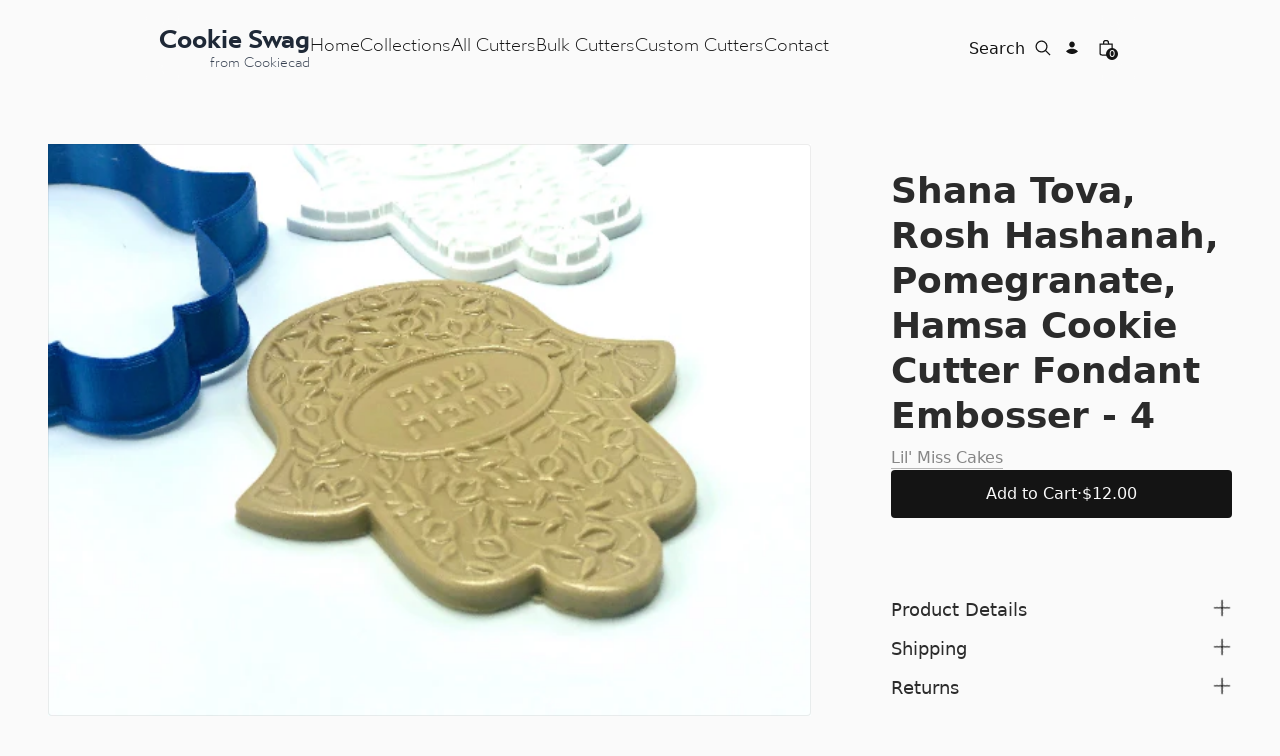

--- FILE ---
content_type: text/html
request_url: https://cookieswag.com/products/shana-tova-rosh-hashanah-pomegranate-hamsa-cookie-cutter-fondant-embosser-4?Title=Default+Title
body_size: 15388
content:
<!DOCTYPE html><html lang="EN"><head><meta charSet="utf-8"/><meta name="viewport" content="width=device-width,initial-scale=1"/><title>Shana Tova, Rosh Hashanah, Pomegranate, Hamsa Cookie Cutter Fondant Embosser - 4 | CookieCad</title><link rel="canonical" href="https://cookieswag.com/products/shana-tova-rosh-hashanah-pomegranate-hamsa-cookie-cutter-fondant-embosser-4?Title=Default+Title"/><meta name="description" content="Shana Tova, Rosh Hashanah, Pomegranate, Hamsa Cookie Cutter Fondant Embosser - 4&quot; Set includes:* Makes a Hamsa&#x27;s 4&quot; high x 3.6&quot; wide.* Notice the Pomegr..."/><meta property="og:image:url" content="https://cdn.shopify.com/s/files/1/0226/4852/0768/products/66f2d9_625d51d0cf3543819b4cdc1e7a6b659c_mv2.png?v=1762458591"/><meta property="og:image:height" content="405"/><meta property="og:image:secure_url" content="https://cdn.shopify.com/s/files/1/0226/4852/0768/products/66f2d9_625d51d0cf3543819b4cdc1e7a6b659c_mv2.png?v=1762458591"/><meta property="og:image:type" content="image/jpeg"/><meta property="og:image:width" content="540"/><meta property="og:description" content="Shana Tova, Rosh Hashanah, Pomegranate, Hamsa Cookie Cutter Fondant Embosser - 4&quot; Set includes:* Makes a Hamsa&#x27;s 4&quot; high x 3.6&quot; wide.* Notice the Pomegr..."/><meta property="og:title" content="Shana Tova, Rosh Hashanah, Pomegranate, Hamsa Cookie Cutter Fondant Embosser - 4 | CookieCad"/><meta property="og:url" content="https://cookieswag.com/products/shana-tova-rosh-hashanah-pomegranate-hamsa-cookie-cutter-fondant-embosser-4?Title=Default+Title"/><meta name="robots" content="index,follow"/><meta name="twitter:creator" content="@shopify"/><meta name="twitter:description" content="Shana Tova, Rosh Hashanah, Pomegranate, Hamsa Cookie Cutter Fondant Embosser - 4&quot; Set includes:* Makes a Hamsa&#x27;s 4&quot; high x 3.6&quot; wide.* Notice the Pomegr..."/><meta name="twitter:site" content="@shopify"/><meta name="twitter:title" content="Shana Tova, Rosh Hashanah, Pomegranate, Hamsa Cookie Cutter Fondant Embosser - 4 | CookieCad"/><script type="application/ld+json">{"@context":"https://schema.org","@type":"BreadcrumbList","itemListElement":[{"@type":"ListItem","position":1,"name":"Products","item":"https://cookieswag.com/products"},{"@type":"ListItem","position":2,"name":"Shana Tova, Rosh Hashanah, Pomegranate, Hamsa Cookie Cutter Fondant Embosser - 4"}]}</script><script type="application/ld+json">{"@context":"https://schema.org","@type":"Organization","name":"Cookiecad","logo":"https://cdn.shopify.com/s/files/1/0226/4852/0768/files/icon_gradient.png?v=1700514187","sameAs":["https://twitter.com/shopify","https://facebook.com/shopify","https://instagram.com/shopify","https://youtube.com/shopify","https://tiktok.com/@shopify"],"url":"https://cookieswag.com/products/shana-tova-rosh-hashanah-pomegranate-hamsa-cookie-cutter-fondant-embosser-4?Title=Default+Title","potentialAction":{"@type":"SearchAction","target":"https://cookieswag.com/products/shana-tova-rosh-hashanah-pomegranate-hamsa-cookie-cutter-fondant-embosser-4?Title=Default+Titlesearch?q={search_term}","query":"required name='search_term'"}}</script><script type="application/ld+json">{"@context":"https://schema.org","@type":"Product","brand":{"@type":"Brand","name":"Lil' Miss Cakes"},"description":"Shana Tova, Rosh Hashanah, Pomegranate, Hamsa Cookie Cutter Fondant Embosser - 4\" Set includes:* Makes a Hamsa's 4\" high x 3.6\" wide.* Notice the Pomegr...","image":["https://cdn.shopify.com/s/files/1/0226/4852/0768/products/66f2d9_625d51d0cf3543819b4cdc1e7a6b659c_mv2.png?v=1762458591"],"name":"Shana Tova, Rosh Hashanah, Pomegranate, Hamsa Cookie Cutter Fondant Embosser - 4","offers":[{"@type":"Offer","availability":"https://schema.org/InStock","price":12,"priceCurrency":"USD","sku":"","url":"https://cookieswag.com/products/shana-tova-rosh-hashanah-pomegranate-hamsa-cookie-cutter-fondant-embosser-4?Title=Default+Title"}],"sku":"","url":"https://cookieswag.com/products/shana-tova-rosh-hashanah-pomegranate-hamsa-cookie-cutter-fondant-embosser-4?Title=Default+Title"}</script><link rel="stylesheet" href="/build/_assets/app-NFRKZ2B6.css"/><link rel="preconnect" href="https://cdn.shopify.com"/><link rel="preconnect" href="https://shop.app"/><link rel="icon" type="image/svg+xml" href="/build/_assets/favicon-JQ7EAHQC.svg"/><link rel="stylesheet" href="/build/_assets/custom-font-NA6RSYV4.css"/></head><body><div class="flex flex-col"><div class=""><a href="#mainContent" class="sr-only">Skip to content</a></div><header role="banner" class="bg-contrast/80 text-primary false hidden h-nav lg:flex items-center sticky transition duration-300 backdrop-blur-lg z-40 top-0 justify-around leading-none gap-8 py-8 px-4 max-w-6xl self-center"><div class="flex gap-12"><a class="font-bold" href="/"><div role="Logo" class="flex flex-col leading-none font-light normal-case"><p class="text-[26px] whitespace-nowrap font-bold text-gray-800  gibbs-book">Cookie Swag</p><p class="text-[13.6px] whitespace-nowrap flex justify-end mt-1 text-gray-700 gibbs">from Cookiecad</p></div></a><nav class="flex gap-8 items-center gibbs font-light text-[18px]"><a class="pb-1" href="/" target="_self">Home</a><a class="pb-1" href="/collections" target="_self">Collections</a><a class="pb-1" href="/collections/all-cutters" target="_self">All Cutters</a><a class="pb-1" href="/bulk-cutters" target="_self">Bulk Cutters</a><a class="pb-1" href="https://custom.cookieswag.com/" target="_self">Custom Cutters</a><a class="pb-1" href="/contact-us" target="_self">Contact</a></nav></div><div class="flex items-center gap-1"><form method="get" action="/search" class="flex items-center gap-2"><input type="search" required="" autoComplete="off" placeholder="Search" name="q" class="bg-transparent hidden md:inline-block text-primary/100 text-left lg:text-right border-b transition border-transparent -mb-px border-x-0 border-t-0 appearance-none px-0 py-1 focus:ring-transparent placeholder:opacity-100 placeholder:text-inherit focus:border-primary/20 w-full"/><button type="submit" class="relative flex items-center justify-center w-8 h-8 focus:ring-primary/5"><svg xmlns="http://www.w3.org/2000/svg" viewBox="0 0 20 20" fill="currentColor" class="w-5 h-5"><title>Search</title><path fill-rule="evenodd" d="M13.3 8.52a4.77 4.77 0 1 1-9.55 0 4.77 4.77 0 0 1 9.55 0Zm-.98 4.68a6.02 6.02 0 1 1 .88-.88l4.3 4.3-.89.88-4.3-4.3Z"></path></svg></button></form><a class="relative flex items-center justify-center w-8 h-8 focus:ring-primary/5" href="/account/login"><svg xmlns="http://www.w3.org/2000/svg" viewBox="0 0 20 20" fill="currentColor" class="w-5 h-5"><title>Login</title><g stroke="none" stroke-width="1" fill="none" fill-rule="evenodd"><path d="M8,10.6928545 C10.362615,10.6928545 12.4860225,11.7170237 13.9504747,13.3456144 C12.4860225,14.9758308 10.362615,16 8,16 C5.63738499,16 3.51397752,14.9758308 2.04952533,13.3472401 C3.51397752,11.7170237 5.63738499,10.6928545 8,10.6928545 Z" fill="currentColor"></path><path d="M8,3.5 C6.433,3.5 5.25,4.894 5.25,6.5 C5.25,8.106 6.433,9.5 8,9.5 C9.567,9.5 10.75,8.106 10.75,6.5 C10.75,4.894 9.567,3.5 8,3.5 Z" fill="currentColor" fill-rule="nonzero"></path></g></svg></a><!--$--><a class="relative flex items-center justify-center w-8 h-8 focus:ring-primary/5" href="/cart"><svg xmlns="http://www.w3.org/2000/svg" viewBox="0 0 20 20" fill="currentColor" class="w-5 h-5"><title>Bag</title><path fill-rule="evenodd" d="M8.125 5a1.875 1.875 0 0 1 3.75 0v.375h-3.75V5Zm-1.25.375V5a3.125 3.125 0 1 1 6.25 0v.375h3.5V15A2.625 2.625 0 0 1 14 17.625H6A2.625 2.625 0 0 1 3.375 15V5.375h3.5ZM4.625 15V6.625h10.75V15c0 .76-.616 1.375-1.375 1.375H6c-.76 0-1.375-.616-1.375-1.375Z"></path></svg><div class="text-contrast bg-primary absolute bottom-1 right-1 text-[0.625rem] font-medium subpixel-antialiased h-3 min-w-[0.75rem] flex items-center justify-center leading-none text-center rounded-full w-auto px-[0.125rem] pb-px"><span>0</span></div></a><!--/$--></div></header><header role="banner" class="bg-contrast/80 text-primary flex lg:hidden items-center h-nav sticky backdrop-blur-lg z-40 top-0 justify-between w-full leading-none gap-4 px-4 md:px-8"><div class="flex items-center justify-start w-1/3 gap-4"><button class="relative flex items-center justify-center w-8 h-8"><svg xmlns="http://www.w3.org/2000/svg" viewBox="0 0 20 20" fill="currentColor" stroke="currentColor" class="w-5 h-5"><title>Menu</title><line x1="3" y1="6.375" x2="17" y2="6.375" stroke-width="1.25"></line><line x1="3" y1="10.375" x2="17" y2="10.375" stroke-width="1.25"></line><line x1="3" y1="14.375" x2="17" y2="14.375" stroke-width="1.25"></line></svg></button><button class="relative w-8 h-8 inset-0 flex items-center justify-center md:hidden" type="button"><svg xmlns="http://www.w3.org/2000/svg" viewBox="0 0 20 20" fill="currentColor" class="w-5 h-5"><title>Search</title><path fill-rule="evenodd" d="M13.3 8.52a4.77 4.77 0 1 1-9.55 0 4.77 4.77 0 0 1 9.55 0Zm-.98 4.68a6.02 6.02 0 1 1 .88-.88l4.3 4.3-.89.88-4.3-4.3Z"></path></svg></button><form method="get" action="/search" class="items-center gap-2 hidden md:flex"><button type="submit" class="relative flex items-center justify-center w-8 h-8"><svg xmlns="http://www.w3.org/2000/svg" viewBox="0 0 20 20" fill="currentColor" class="w-5 h-5"><title>Search</title><path fill-rule="evenodd" d="M13.3 8.52a4.77 4.77 0 1 1-9.55 0 4.77 4.77 0 0 1 9.55 0Zm-.98 4.68a6.02 6.02 0 1 1 .88-.88l4.3 4.3-.89.88-4.3-4.3Z"></path></svg></button><input type="search" required="" autoComplete="off" placeholder="Search" name="q" class="bg-transparent hidden md:inline-block text-primary/100 text-left lg:text-right border-b transition border-transparent -mb-px border-x-0 border-t-0 appearance-none px-0 py-1 focus:ring-transparent placeholder:opacity-100 placeholder:text-inherit w-full focus:border-primary/20
            "/></form></div><a class="flex items-center self-stretch leading-[3rem] md:leading-[4rem] justify-center flex-grow w-1/3 h-full" href="/"><div role="Logo" class="flex flex-col leading-none font-light normal-case"><p class="text-[26px] whitespace-nowrap font-bold text-gray-800  gibbs-book">Cookie Swag</p><p class="text-[13.6px] whitespace-nowrap flex justify-end mt-1 text-gray-700 gibbs">from Cookiecad</p></div></a><div class="flex items-center justify-end w-1/3 gap-4"><a class="relative flex items-center justify-center w-8 h-8" href="/account/login"><svg xmlns="http://www.w3.org/2000/svg" viewBox="0 0 20 20" fill="currentColor" class="w-5 h-5"><title>Login</title><g stroke="none" stroke-width="1" fill="none" fill-rule="evenodd"><path d="M8,10.6928545 C10.362615,10.6928545 12.4860225,11.7170237 13.9504747,13.3456144 C12.4860225,14.9758308 10.362615,16 8,16 C5.63738499,16 3.51397752,14.9758308 2.04952533,13.3472401 C3.51397752,11.7170237 5.63738499,10.6928545 8,10.6928545 Z" fill="currentColor"></path><path d="M8,3.5 C6.433,3.5 5.25,4.894 5.25,6.5 C5.25,8.106 6.433,9.5 8,9.5 C9.567,9.5 10.75,8.106 10.75,6.5 C10.75,4.894 9.567,3.5 8,3.5 Z" fill="currentColor" fill-rule="nonzero"></path></g></svg></a><!--$--><a class="relative flex items-center justify-center w-8 h-8 focus:ring-primary/5" href="/cart"><svg xmlns="http://www.w3.org/2000/svg" viewBox="0 0 20 20" fill="currentColor" class="w-5 h-5"><title>Bag</title><path fill-rule="evenodd" d="M8.125 5a1.875 1.875 0 0 1 3.75 0v.375h-3.75V5Zm-1.25.375V5a3.125 3.125 0 1 1 6.25 0v.375h3.5V15A2.625 2.625 0 0 1 14 17.625H6A2.625 2.625 0 0 1 3.375 15V5.375h3.5ZM4.625 15V6.625h10.75V15c0 .76-.616 1.375-1.375 1.375H6c-.76 0-1.375-.616-1.375-1.375Z"></path></svg><div class="text-contrast bg-primary absolute bottom-1 right-1 text-[0.625rem] font-medium subpixel-antialiased h-3 min-w-[0.75rem] flex items-center justify-center leading-none text-center rounded-full w-auto px-[0.125rem] pb-px"><span>0</span></div></a><!--/$--></div></header><main role="main" id="mainContent" class="flex-grow"><section class="w-full gap-4 md:gap-8 grid p-6 md:p-8 lg:p-12 border-none px-0 md:px-8 lg:px-12"><div class="grid items-start md:gap-6 lg:gap-20 md:grid-cols-2 lg:grid-cols-3"><div class="swimlane md:grid-flow-row hiddenScroll md:p-0 md:overflow-x-auto md:grid-cols-2 w-full lg:col-span-2"><div class="md:col-span-2  aspect-square snap-center card-image bg-white dark:bg-contrast/10 w-mobileGallery md:w-full"><img alt="Product image" decoding="async" height="75" loading="eager" sizes="(min-width: 48em) 60vw, 90vw" src="https://cdn.shopify.com/s/files/1/0226/4852/0768/products/66f2d9_625d51d0cf3543819b4cdc1e7a6b659c_mv2.png?v=1762458591&amp;width=100&amp;height=75&amp;crop=center" srcSet="https://cdn.shopify.com/s/files/1/0226/4852/0768/products/66f2d9_625d51d0cf3543819b4cdc1e7a6b659c_mv2.png?v=1762458591&amp;width=200&amp;height=150&amp;crop=center 200w, https://cdn.shopify.com/s/files/1/0226/4852/0768/products/66f2d9_625d51d0cf3543819b4cdc1e7a6b659c_mv2.png?v=1762458591&amp;width=400&amp;height=300&amp;crop=center 400w, https://cdn.shopify.com/s/files/1/0226/4852/0768/products/66f2d9_625d51d0cf3543819b4cdc1e7a6b659c_mv2.png?v=1762458591&amp;width=600&amp;height=450&amp;crop=center 600w, https://cdn.shopify.com/s/files/1/0226/4852/0768/products/66f2d9_625d51d0cf3543819b4cdc1e7a6b659c_mv2.png?v=1762458591&amp;width=800&amp;height=600&amp;crop=center 800w, https://cdn.shopify.com/s/files/1/0226/4852/0768/products/66f2d9_625d51d0cf3543819b4cdc1e7a6b659c_mv2.png?v=1762458591&amp;width=1000&amp;height=750&amp;crop=center 1000w, https://cdn.shopify.com/s/files/1/0226/4852/0768/products/66f2d9_625d51d0cf3543819b4cdc1e7a6b659c_mv2.png?v=1762458591&amp;width=1200&amp;height=900&amp;crop=center 1200w, https://cdn.shopify.com/s/files/1/0226/4852/0768/products/66f2d9_625d51d0cf3543819b4cdc1e7a6b659c_mv2.png?v=1762458591&amp;width=1400&amp;height=1050&amp;crop=center 1400w, https://cdn.shopify.com/s/files/1/0226/4852/0768/products/66f2d9_625d51d0cf3543819b4cdc1e7a6b659c_mv2.png?v=1762458591&amp;width=1600&amp;height=1200&amp;crop=center 1600w, https://cdn.shopify.com/s/files/1/0226/4852/0768/products/66f2d9_625d51d0cf3543819b4cdc1e7a6b659c_mv2.png?v=1762458591&amp;width=1800&amp;height=1350&amp;crop=center 1800w, https://cdn.shopify.com/s/files/1/0226/4852/0768/products/66f2d9_625d51d0cf3543819b4cdc1e7a6b659c_mv2.png?v=1762458591&amp;width=2000&amp;height=1500&amp;crop=center 2000w, https://cdn.shopify.com/s/files/1/0226/4852/0768/products/66f2d9_625d51d0cf3543819b4cdc1e7a6b659c_mv2.png?v=1762458591&amp;width=2200&amp;height=1650&amp;crop=center 2200w, https://cdn.shopify.com/s/files/1/0226/4852/0768/products/66f2d9_625d51d0cf3543819b4cdc1e7a6b659c_mv2.png?v=1762458591&amp;width=2400&amp;height=1800&amp;crop=center 2400w, https://cdn.shopify.com/s/files/1/0226/4852/0768/products/66f2d9_625d51d0cf3543819b4cdc1e7a6b659c_mv2.png?v=1762458591&amp;width=2600&amp;height=1950&amp;crop=center 2600w, https://cdn.shopify.com/s/files/1/0226/4852/0768/products/66f2d9_625d51d0cf3543819b4cdc1e7a6b659c_mv2.png?v=1762458591&amp;width=2800&amp;height=2100&amp;crop=center 2800w, https://cdn.shopify.com/s/files/1/0226/4852/0768/products/66f2d9_625d51d0cf3543819b4cdc1e7a6b659c_mv2.png?v=1762458591&amp;width=3000&amp;height=2250&amp;crop=center 3000w" width="100" class="object-cover w-full h-full aspect-square fadeIn" style="width:100%;aspect-ratio:540/405"/></div><div class="md:col-span-1 md:aspect-[4/5] aspect-square snap-center card-image bg-white dark:bg-contrast/10 w-mobileGallery md:w-full"><img alt="Product image" decoding="async" height="125" loading="lazy" sizes="(min-width: 48em) 30vw, 90vw" src="https://cdn.shopify.com/s/files/1/0226/4852/0768/products/66f2d9_ca7d7f9f3eb048f3a3b0c2f3bb108eb1_mv2.png?v=1662505171&amp;width=100&amp;height=125&amp;crop=center" srcSet="https://cdn.shopify.com/s/files/1/0226/4852/0768/products/66f2d9_ca7d7f9f3eb048f3a3b0c2f3bb108eb1_mv2.png?v=1662505171&amp;width=200&amp;height=250&amp;crop=center 200w, https://cdn.shopify.com/s/files/1/0226/4852/0768/products/66f2d9_ca7d7f9f3eb048f3a3b0c2f3bb108eb1_mv2.png?v=1662505171&amp;width=400&amp;height=500&amp;crop=center 400w, https://cdn.shopify.com/s/files/1/0226/4852/0768/products/66f2d9_ca7d7f9f3eb048f3a3b0c2f3bb108eb1_mv2.png?v=1662505171&amp;width=600&amp;height=750&amp;crop=center 600w, https://cdn.shopify.com/s/files/1/0226/4852/0768/products/66f2d9_ca7d7f9f3eb048f3a3b0c2f3bb108eb1_mv2.png?v=1662505171&amp;width=800&amp;height=1000&amp;crop=center 800w, https://cdn.shopify.com/s/files/1/0226/4852/0768/products/66f2d9_ca7d7f9f3eb048f3a3b0c2f3bb108eb1_mv2.png?v=1662505171&amp;width=1000&amp;height=1250&amp;crop=center 1000w, https://cdn.shopify.com/s/files/1/0226/4852/0768/products/66f2d9_ca7d7f9f3eb048f3a3b0c2f3bb108eb1_mv2.png?v=1662505171&amp;width=1200&amp;height=1500&amp;crop=center 1200w, https://cdn.shopify.com/s/files/1/0226/4852/0768/products/66f2d9_ca7d7f9f3eb048f3a3b0c2f3bb108eb1_mv2.png?v=1662505171&amp;width=1400&amp;height=1750&amp;crop=center 1400w, https://cdn.shopify.com/s/files/1/0226/4852/0768/products/66f2d9_ca7d7f9f3eb048f3a3b0c2f3bb108eb1_mv2.png?v=1662505171&amp;width=1600&amp;height=2000&amp;crop=center 1600w, https://cdn.shopify.com/s/files/1/0226/4852/0768/products/66f2d9_ca7d7f9f3eb048f3a3b0c2f3bb108eb1_mv2.png?v=1662505171&amp;width=1800&amp;height=2250&amp;crop=center 1800w, https://cdn.shopify.com/s/files/1/0226/4852/0768/products/66f2d9_ca7d7f9f3eb048f3a3b0c2f3bb108eb1_mv2.png?v=1662505171&amp;width=2000&amp;height=2500&amp;crop=center 2000w, https://cdn.shopify.com/s/files/1/0226/4852/0768/products/66f2d9_ca7d7f9f3eb048f3a3b0c2f3bb108eb1_mv2.png?v=1662505171&amp;width=2200&amp;height=2750&amp;crop=center 2200w, https://cdn.shopify.com/s/files/1/0226/4852/0768/products/66f2d9_ca7d7f9f3eb048f3a3b0c2f3bb108eb1_mv2.png?v=1662505171&amp;width=2400&amp;height=3000&amp;crop=center 2400w, https://cdn.shopify.com/s/files/1/0226/4852/0768/products/66f2d9_ca7d7f9f3eb048f3a3b0c2f3bb108eb1_mv2.png?v=1662505171&amp;width=2600&amp;height=3250&amp;crop=center 2600w, https://cdn.shopify.com/s/files/1/0226/4852/0768/products/66f2d9_ca7d7f9f3eb048f3a3b0c2f3bb108eb1_mv2.png?v=1662505171&amp;width=2800&amp;height=3500&amp;crop=center 2800w, https://cdn.shopify.com/s/files/1/0226/4852/0768/products/66f2d9_ca7d7f9f3eb048f3a3b0c2f3bb108eb1_mv2.png?v=1662505171&amp;width=3000&amp;height=3750&amp;crop=center 3000w" width="100" class="object-cover w-full h-full aspect-square fadeIn" style="width:100%;aspect-ratio:4/5"/></div></div><div class=" md:-mb-nav md:top-nav md:-translate-y-nav md:h-screen md:pt-nav"><section class="flex flex-col w-full max-w-xl gap-8 p-6 md:mx-auto md:max-w-sm md:px-0"><div class="grid gap-2"><h1 class="max-w-prose font-bold text-heading whitespace-normal">Shana Tova, Rosh Hashanah, Pomegranate, Hamsa Cookie Cutter Fondant Embosser - 4</h1><div class=""><a class="pb-px border-b border-primary/30 text-primary/50" href="/vendors/Lil&#x27; Miss Cakes"><span class="max-w-prose whitespace-pre-wrap inherit text-copy opacity-100 font-medium">Lil&#x27; Miss Cakes</span></a></div></div><!--$--><div class="grid gap-10"><div class="grid gap-4"><div class="grid items-stretch gap-4"><form method="post" action="/cart"><input type="hidden" name="cartFormInput" value="{&quot;action&quot;:&quot;LinesAdd&quot;,&quot;inputs&quot;:{&quot;lines&quot;:[{&quot;merchandiseId&quot;:&quot;gid://shopify/ProductVariant/43605519794427&quot;,&quot;quantity&quot;:1}]}}"/><input type="hidden" name="analytics" value="{&quot;products&quot;:[{&quot;productGid&quot;:&quot;gid://shopify/Product/7839469830395&quot;,&quot;variantGid&quot;:&quot;gid://shopify/ProductVariant/43605519794427&quot;,&quot;name&quot;:&quot;Shana Tova, Rosh Hashanah, Pomegranate, Hamsa Cookie Cutter Fondant Embosser - 4&quot;,&quot;variantName&quot;:&quot;Default Title&quot;,&quot;brand&quot;:&quot;Lil&#x27; Miss Cakes&quot;,&quot;price&quot;:&quot;12.0&quot;,&quot;quantity&quot;:1}],&quot;totalValue&quot;:12}"/><button class="inline-block rounded font-medium text-center py-3 px-6 bg-primary text-contrast w-full" type="submit" data-test="add-to-cart"><span class="max-w-prose whitespace-pre-wrap inherit text-copy flex items-center justify-center gap-2"><span>Add to Cart</span> <span>·</span> <span>$12.00</span></span></button></form><div style="--shop-pay-button-width:100%"></div></div></div></div><!--/$--><div class="grid gap-4 py-4"><div class="grid w-full gap-2" data-headlessui-state=""><button class="text-left" id="headlessui-disclosure-button-:R2ujkp:" type="button" aria-expanded="false" data-headlessui-state=""><div class="flex justify-between"><h4 class="max-w-prose whitespace-pre-wrap inherit text-lead font-medium">Product Details</h4><svg xmlns="http://www.w3.org/2000/svg" viewBox="0 0 20 20" fill="currentColor" stroke="currentColor" class="w-5 h-5 transition-transform transform-gpu duration-200 rotate-[45deg]"><title>Close</title><line x1="4.44194" y1="4.30806" x2="15.7556" y2="15.6218" stroke-width="1.25"></line><line y1="-0.625" x2="16" y2="-0.625" transform="matrix(-0.707107 0.707107 0.707107 0.707107 16 4.75)" stroke-width="1.25"></line></svg></div></button></div><div class="grid w-full gap-2" data-headlessui-state=""><button class="text-left" id="headlessui-disclosure-button-:R3ejkp:" type="button" aria-expanded="false" data-headlessui-state=""><div class="flex justify-between"><h4 class="max-w-prose whitespace-pre-wrap inherit text-lead font-medium">Shipping</h4><svg xmlns="http://www.w3.org/2000/svg" viewBox="0 0 20 20" fill="currentColor" stroke="currentColor" class="w-5 h-5 transition-transform transform-gpu duration-200 rotate-[45deg]"><title>Close</title><line x1="4.44194" y1="4.30806" x2="15.7556" y2="15.6218" stroke-width="1.25"></line><line y1="-0.625" x2="16" y2="-0.625" transform="matrix(-0.707107 0.707107 0.707107 0.707107 16 4.75)" stroke-width="1.25"></line></svg></div></button></div><div class="grid w-full gap-2" data-headlessui-state=""><button class="text-left" id="headlessui-disclosure-button-:R3ujkp:" type="button" aria-expanded="false" data-headlessui-state=""><div class="flex justify-between"><h4 class="max-w-prose whitespace-pre-wrap inherit text-lead font-medium">Returns</h4><svg xmlns="http://www.w3.org/2000/svg" viewBox="0 0 20 20" fill="currentColor" stroke="currentColor" class="w-5 h-5 transition-transform transform-gpu duration-200 rotate-[45deg]"><title>Close</title><line x1="4.44194" y1="4.30806" x2="15.7556" y2="15.6218" stroke-width="1.25"></line><line y1="-0.625" x2="16" y2="-0.625" transform="matrix(-0.707107 0.707107 0.707107 0.707107 16 4.75)" stroke-width="1.25"></line></svg></div></button></div></div></section></div></div></section><!--$--><section class="w-full gap-4 md:gap-8 grid py-6 md:py-8 lg:py-12 border-none"><h2 class="whitespace-pre-wrap max-w-prose font-bold text-lead px-6 md:px-8 lg:px-12">Related Products</h2><div class="swimlane hiddenScroll md:pb-8 md:scroll-px-8 lg:scroll-px-12 md:px-8 lg:px-12"><div class="flex flex-col gap-2"><a href="/products/rosh-hashanah-pomegranate-cookie-cutter-fondant-embosser-3-7"><div class="grid gap-4 snap-start w-80"><div class="card-image aspect-[4/5] bg-primary/5"><img alt="Picture of Rosh Hashanah Pomegranate Cookie Cutter Fondant Embosser - 3.7&quot;" decoding="async" height="125" loading="lazy" sizes="(min-width: 64em) 25vw, (min-width: 48em) 30vw, 45vw" src="https://cdn.shopify.com/s/files/1/0226/4852/0768/products/66f2d9_79d0c9eb1c7646f3a312caa9778a78c5_mv2.png?v=1762458603&amp;width=100&amp;height=125&amp;crop=center" srcSet="https://cdn.shopify.com/s/files/1/0226/4852/0768/products/66f2d9_79d0c9eb1c7646f3a312caa9778a78c5_mv2.png?v=1762458603&amp;width=200&amp;height=250&amp;crop=center 200w, https://cdn.shopify.com/s/files/1/0226/4852/0768/products/66f2d9_79d0c9eb1c7646f3a312caa9778a78c5_mv2.png?v=1762458603&amp;width=400&amp;height=500&amp;crop=center 400w, https://cdn.shopify.com/s/files/1/0226/4852/0768/products/66f2d9_79d0c9eb1c7646f3a312caa9778a78c5_mv2.png?v=1762458603&amp;width=600&amp;height=750&amp;crop=center 600w, https://cdn.shopify.com/s/files/1/0226/4852/0768/products/66f2d9_79d0c9eb1c7646f3a312caa9778a78c5_mv2.png?v=1762458603&amp;width=800&amp;height=1000&amp;crop=center 800w, https://cdn.shopify.com/s/files/1/0226/4852/0768/products/66f2d9_79d0c9eb1c7646f3a312caa9778a78c5_mv2.png?v=1762458603&amp;width=1000&amp;height=1250&amp;crop=center 1000w, https://cdn.shopify.com/s/files/1/0226/4852/0768/products/66f2d9_79d0c9eb1c7646f3a312caa9778a78c5_mv2.png?v=1762458603&amp;width=1200&amp;height=1500&amp;crop=center 1200w, https://cdn.shopify.com/s/files/1/0226/4852/0768/products/66f2d9_79d0c9eb1c7646f3a312caa9778a78c5_mv2.png?v=1762458603&amp;width=1400&amp;height=1750&amp;crop=center 1400w, https://cdn.shopify.com/s/files/1/0226/4852/0768/products/66f2d9_79d0c9eb1c7646f3a312caa9778a78c5_mv2.png?v=1762458603&amp;width=1600&amp;height=2000&amp;crop=center 1600w, https://cdn.shopify.com/s/files/1/0226/4852/0768/products/66f2d9_79d0c9eb1c7646f3a312caa9778a78c5_mv2.png?v=1762458603&amp;width=1800&amp;height=2250&amp;crop=center 1800w, https://cdn.shopify.com/s/files/1/0226/4852/0768/products/66f2d9_79d0c9eb1c7646f3a312caa9778a78c5_mv2.png?v=1762458603&amp;width=2000&amp;height=2500&amp;crop=center 2000w, https://cdn.shopify.com/s/files/1/0226/4852/0768/products/66f2d9_79d0c9eb1c7646f3a312caa9778a78c5_mv2.png?v=1762458603&amp;width=2200&amp;height=2750&amp;crop=center 2200w, https://cdn.shopify.com/s/files/1/0226/4852/0768/products/66f2d9_79d0c9eb1c7646f3a312caa9778a78c5_mv2.png?v=1762458603&amp;width=2400&amp;height=3000&amp;crop=center 2400w, https://cdn.shopify.com/s/files/1/0226/4852/0768/products/66f2d9_79d0c9eb1c7646f3a312caa9778a78c5_mv2.png?v=1762458603&amp;width=2600&amp;height=3250&amp;crop=center 2600w, https://cdn.shopify.com/s/files/1/0226/4852/0768/products/66f2d9_79d0c9eb1c7646f3a312caa9778a78c5_mv2.png?v=1762458603&amp;width=2800&amp;height=3500&amp;crop=center 2800w, https://cdn.shopify.com/s/files/1/0226/4852/0768/products/66f2d9_79d0c9eb1c7646f3a312caa9778a78c5_mv2.png?v=1762458603&amp;width=3000&amp;height=3750&amp;crop=center 3000w" width="100" class="object-cover w-full fadeIn" style="width:100%;aspect-ratio:4/5"/><label class="max-w-prose whitespace-pre-wrap text-fine subpixel-antialiased absolute top-0 right-0 m-4 text-right text-notice"></label></div><div class="grid gap-1"><h3 class="max-w-prose text-copy w-full overflow-hidden whitespace-nowrap text-ellipsis">Rosh Hashanah Pomegranate Cookie Cutter Fondant Embosser - 3.7&quot;</h3></div></div></a><div class=""><a class="pb-px border-b border-primary/30 text-primary/50" href="/vendors/Lil&#x27; Miss Cakes"><span class="max-w-prose whitespace-pre-wrap inherit text-copy opacity-100 font-medium">Lil&#x27; Miss Cakes</span></a></div><div class="flex gap-4"><span class="max-w-prose whitespace-pre-wrap inherit text-copy flex gap-4"><div>$12.00</div></span></div></div><div class="flex flex-col gap-2"><a href="/products/honey-jar-rosh-hashanah-cookie-cutter-fondant-embosser-3"><div class="grid gap-4 snap-start w-80"><div class="card-image aspect-[4/5] bg-primary/5"><img alt="Picture of Honey Jar, Rosh Hashanah, Cookie Cutter Fondant Embosser - 3&quot;" decoding="async" height="125" loading="lazy" sizes="(min-width: 64em) 25vw, (min-width: 48em) 30vw, 45vw" src="https://cdn.shopify.com/s/files/1/0226/4852/0768/products/66f2d9_e38eb92980d74b68ab188580fd6d54e8_mv2.png?v=1759444881&amp;width=100&amp;height=125&amp;crop=center" srcSet="https://cdn.shopify.com/s/files/1/0226/4852/0768/products/66f2d9_e38eb92980d74b68ab188580fd6d54e8_mv2.png?v=1759444881&amp;width=200&amp;height=250&amp;crop=center 200w, https://cdn.shopify.com/s/files/1/0226/4852/0768/products/66f2d9_e38eb92980d74b68ab188580fd6d54e8_mv2.png?v=1759444881&amp;width=400&amp;height=500&amp;crop=center 400w, https://cdn.shopify.com/s/files/1/0226/4852/0768/products/66f2d9_e38eb92980d74b68ab188580fd6d54e8_mv2.png?v=1759444881&amp;width=600&amp;height=750&amp;crop=center 600w, https://cdn.shopify.com/s/files/1/0226/4852/0768/products/66f2d9_e38eb92980d74b68ab188580fd6d54e8_mv2.png?v=1759444881&amp;width=800&amp;height=1000&amp;crop=center 800w, https://cdn.shopify.com/s/files/1/0226/4852/0768/products/66f2d9_e38eb92980d74b68ab188580fd6d54e8_mv2.png?v=1759444881&amp;width=1000&amp;height=1250&amp;crop=center 1000w, https://cdn.shopify.com/s/files/1/0226/4852/0768/products/66f2d9_e38eb92980d74b68ab188580fd6d54e8_mv2.png?v=1759444881&amp;width=1200&amp;height=1500&amp;crop=center 1200w, https://cdn.shopify.com/s/files/1/0226/4852/0768/products/66f2d9_e38eb92980d74b68ab188580fd6d54e8_mv2.png?v=1759444881&amp;width=1400&amp;height=1750&amp;crop=center 1400w, https://cdn.shopify.com/s/files/1/0226/4852/0768/products/66f2d9_e38eb92980d74b68ab188580fd6d54e8_mv2.png?v=1759444881&amp;width=1600&amp;height=2000&amp;crop=center 1600w, https://cdn.shopify.com/s/files/1/0226/4852/0768/products/66f2d9_e38eb92980d74b68ab188580fd6d54e8_mv2.png?v=1759444881&amp;width=1800&amp;height=2250&amp;crop=center 1800w, https://cdn.shopify.com/s/files/1/0226/4852/0768/products/66f2d9_e38eb92980d74b68ab188580fd6d54e8_mv2.png?v=1759444881&amp;width=2000&amp;height=2500&amp;crop=center 2000w, https://cdn.shopify.com/s/files/1/0226/4852/0768/products/66f2d9_e38eb92980d74b68ab188580fd6d54e8_mv2.png?v=1759444881&amp;width=2200&amp;height=2750&amp;crop=center 2200w, https://cdn.shopify.com/s/files/1/0226/4852/0768/products/66f2d9_e38eb92980d74b68ab188580fd6d54e8_mv2.png?v=1759444881&amp;width=2400&amp;height=3000&amp;crop=center 2400w, https://cdn.shopify.com/s/files/1/0226/4852/0768/products/66f2d9_e38eb92980d74b68ab188580fd6d54e8_mv2.png?v=1759444881&amp;width=2600&amp;height=3250&amp;crop=center 2600w, https://cdn.shopify.com/s/files/1/0226/4852/0768/products/66f2d9_e38eb92980d74b68ab188580fd6d54e8_mv2.png?v=1759444881&amp;width=2800&amp;height=3500&amp;crop=center 2800w, https://cdn.shopify.com/s/files/1/0226/4852/0768/products/66f2d9_e38eb92980d74b68ab188580fd6d54e8_mv2.png?v=1759444881&amp;width=3000&amp;height=3750&amp;crop=center 3000w" width="100" class="object-cover w-full fadeIn" style="width:100%;aspect-ratio:4/5"/><label class="max-w-prose whitespace-pre-wrap text-fine subpixel-antialiased absolute top-0 right-0 m-4 text-right text-notice"></label></div><div class="grid gap-1"><h3 class="max-w-prose text-copy w-full overflow-hidden whitespace-nowrap text-ellipsis">Honey Jar, Rosh Hashanah, Cookie Cutter Fondant Embosser - 3&quot;</h3></div></div></a><div class=""><a class="pb-px border-b border-primary/30 text-primary/50" href="/vendors/Lil&#x27; Miss Cakes"><span class="max-w-prose whitespace-pre-wrap inherit text-copy opacity-100 font-medium">Lil&#x27; Miss Cakes</span></a></div><div class="flex gap-4"><span class="max-w-prose whitespace-pre-wrap inherit text-copy flex gap-4"><div>$12.00</div></span></div></div><div class="flex flex-col gap-2"><a href="/products/apple-with-honey-rosh-hashanah-cookie-cutter-fondant-embosser-3"><div class="grid gap-4 snap-start w-80"><div class="card-image aspect-[4/5] bg-primary/5"><img alt="Picture of Apple with Honey, Rosh Hashanah, Cookie Cutter Fondant Embosser - 3&quot;" decoding="async" height="125" loading="lazy" sizes="(min-width: 64em) 25vw, (min-width: 48em) 30vw, 45vw" src="https://cdn.shopify.com/s/files/1/0226/4852/0768/products/66f2d9_9495e67c427544539a800e38267cc313_mv2.png?v=1762458856&amp;width=100&amp;height=125&amp;crop=center" srcSet="https://cdn.shopify.com/s/files/1/0226/4852/0768/products/66f2d9_9495e67c427544539a800e38267cc313_mv2.png?v=1762458856&amp;width=200&amp;height=250&amp;crop=center 200w, https://cdn.shopify.com/s/files/1/0226/4852/0768/products/66f2d9_9495e67c427544539a800e38267cc313_mv2.png?v=1762458856&amp;width=400&amp;height=500&amp;crop=center 400w, https://cdn.shopify.com/s/files/1/0226/4852/0768/products/66f2d9_9495e67c427544539a800e38267cc313_mv2.png?v=1762458856&amp;width=600&amp;height=750&amp;crop=center 600w, https://cdn.shopify.com/s/files/1/0226/4852/0768/products/66f2d9_9495e67c427544539a800e38267cc313_mv2.png?v=1762458856&amp;width=800&amp;height=1000&amp;crop=center 800w, https://cdn.shopify.com/s/files/1/0226/4852/0768/products/66f2d9_9495e67c427544539a800e38267cc313_mv2.png?v=1762458856&amp;width=1000&amp;height=1250&amp;crop=center 1000w, https://cdn.shopify.com/s/files/1/0226/4852/0768/products/66f2d9_9495e67c427544539a800e38267cc313_mv2.png?v=1762458856&amp;width=1200&amp;height=1500&amp;crop=center 1200w, https://cdn.shopify.com/s/files/1/0226/4852/0768/products/66f2d9_9495e67c427544539a800e38267cc313_mv2.png?v=1762458856&amp;width=1400&amp;height=1750&amp;crop=center 1400w, https://cdn.shopify.com/s/files/1/0226/4852/0768/products/66f2d9_9495e67c427544539a800e38267cc313_mv2.png?v=1762458856&amp;width=1600&amp;height=2000&amp;crop=center 1600w, https://cdn.shopify.com/s/files/1/0226/4852/0768/products/66f2d9_9495e67c427544539a800e38267cc313_mv2.png?v=1762458856&amp;width=1800&amp;height=2250&amp;crop=center 1800w, https://cdn.shopify.com/s/files/1/0226/4852/0768/products/66f2d9_9495e67c427544539a800e38267cc313_mv2.png?v=1762458856&amp;width=2000&amp;height=2500&amp;crop=center 2000w, https://cdn.shopify.com/s/files/1/0226/4852/0768/products/66f2d9_9495e67c427544539a800e38267cc313_mv2.png?v=1762458856&amp;width=2200&amp;height=2750&amp;crop=center 2200w, https://cdn.shopify.com/s/files/1/0226/4852/0768/products/66f2d9_9495e67c427544539a800e38267cc313_mv2.png?v=1762458856&amp;width=2400&amp;height=3000&amp;crop=center 2400w, https://cdn.shopify.com/s/files/1/0226/4852/0768/products/66f2d9_9495e67c427544539a800e38267cc313_mv2.png?v=1762458856&amp;width=2600&amp;height=3250&amp;crop=center 2600w, https://cdn.shopify.com/s/files/1/0226/4852/0768/products/66f2d9_9495e67c427544539a800e38267cc313_mv2.png?v=1762458856&amp;width=2800&amp;height=3500&amp;crop=center 2800w, https://cdn.shopify.com/s/files/1/0226/4852/0768/products/66f2d9_9495e67c427544539a800e38267cc313_mv2.png?v=1762458856&amp;width=3000&amp;height=3750&amp;crop=center 3000w" width="100" class="object-cover w-full fadeIn" style="width:100%;aspect-ratio:4/5"/><label class="max-w-prose whitespace-pre-wrap text-fine subpixel-antialiased absolute top-0 right-0 m-4 text-right text-notice"></label></div><div class="grid gap-1"><h3 class="max-w-prose text-copy w-full overflow-hidden whitespace-nowrap text-ellipsis">Apple with Honey, Rosh Hashanah, Cookie Cutter Fondant Embosser - 3&quot;</h3></div></div></a><div class=""><a class="pb-px border-b border-primary/30 text-primary/50" href="/vendors/Cookiecad"><span class="max-w-prose whitespace-pre-wrap inherit text-copy opacity-100 font-medium">Cookiecad</span></a></div><div class="flex gap-4"><span class="max-w-prose whitespace-pre-wrap inherit text-copy flex gap-4"><div>$10.00</div></span></div></div><div class="flex flex-col gap-2"><a href="/products/hamsa-swirl-eye-cookie-cutter-w-fondant-embosser-2-piece-4-or-8-5"><div class="grid gap-4 snap-start w-80"><div class="card-image aspect-[4/5] bg-primary/5"><img alt="Picture of Hamsa Swirl EYE Cookie Cutter w/Fondant Embosser - 2-piece - 4&quot; or 8.5&quot;" decoding="async" height="125" loading="lazy" sizes="(min-width: 64em) 25vw, (min-width: 48em) 30vw, 45vw" src="https://cdn.shopify.com/s/files/1/0226/4852/0768/products/66f2d9_3b6a6e270d1b44ef98e24266a47cf066_mv2.png?v=1762458359&amp;width=100&amp;height=125&amp;crop=center" srcSet="https://cdn.shopify.com/s/files/1/0226/4852/0768/products/66f2d9_3b6a6e270d1b44ef98e24266a47cf066_mv2.png?v=1762458359&amp;width=200&amp;height=250&amp;crop=center 200w, https://cdn.shopify.com/s/files/1/0226/4852/0768/products/66f2d9_3b6a6e270d1b44ef98e24266a47cf066_mv2.png?v=1762458359&amp;width=400&amp;height=500&amp;crop=center 400w, https://cdn.shopify.com/s/files/1/0226/4852/0768/products/66f2d9_3b6a6e270d1b44ef98e24266a47cf066_mv2.png?v=1762458359&amp;width=600&amp;height=750&amp;crop=center 600w, https://cdn.shopify.com/s/files/1/0226/4852/0768/products/66f2d9_3b6a6e270d1b44ef98e24266a47cf066_mv2.png?v=1762458359&amp;width=800&amp;height=1000&amp;crop=center 800w, https://cdn.shopify.com/s/files/1/0226/4852/0768/products/66f2d9_3b6a6e270d1b44ef98e24266a47cf066_mv2.png?v=1762458359&amp;width=1000&amp;height=1250&amp;crop=center 1000w, https://cdn.shopify.com/s/files/1/0226/4852/0768/products/66f2d9_3b6a6e270d1b44ef98e24266a47cf066_mv2.png?v=1762458359&amp;width=1200&amp;height=1500&amp;crop=center 1200w, https://cdn.shopify.com/s/files/1/0226/4852/0768/products/66f2d9_3b6a6e270d1b44ef98e24266a47cf066_mv2.png?v=1762458359&amp;width=1400&amp;height=1750&amp;crop=center 1400w, https://cdn.shopify.com/s/files/1/0226/4852/0768/products/66f2d9_3b6a6e270d1b44ef98e24266a47cf066_mv2.png?v=1762458359&amp;width=1600&amp;height=2000&amp;crop=center 1600w, https://cdn.shopify.com/s/files/1/0226/4852/0768/products/66f2d9_3b6a6e270d1b44ef98e24266a47cf066_mv2.png?v=1762458359&amp;width=1800&amp;height=2250&amp;crop=center 1800w, https://cdn.shopify.com/s/files/1/0226/4852/0768/products/66f2d9_3b6a6e270d1b44ef98e24266a47cf066_mv2.png?v=1762458359&amp;width=2000&amp;height=2500&amp;crop=center 2000w, https://cdn.shopify.com/s/files/1/0226/4852/0768/products/66f2d9_3b6a6e270d1b44ef98e24266a47cf066_mv2.png?v=1762458359&amp;width=2200&amp;height=2750&amp;crop=center 2200w, https://cdn.shopify.com/s/files/1/0226/4852/0768/products/66f2d9_3b6a6e270d1b44ef98e24266a47cf066_mv2.png?v=1762458359&amp;width=2400&amp;height=3000&amp;crop=center 2400w, https://cdn.shopify.com/s/files/1/0226/4852/0768/products/66f2d9_3b6a6e270d1b44ef98e24266a47cf066_mv2.png?v=1762458359&amp;width=2600&amp;height=3250&amp;crop=center 2600w, https://cdn.shopify.com/s/files/1/0226/4852/0768/products/66f2d9_3b6a6e270d1b44ef98e24266a47cf066_mv2.png?v=1762458359&amp;width=2800&amp;height=3500&amp;crop=center 2800w, https://cdn.shopify.com/s/files/1/0226/4852/0768/products/66f2d9_3b6a6e270d1b44ef98e24266a47cf066_mv2.png?v=1762458359&amp;width=3000&amp;height=3750&amp;crop=center 3000w" width="100" class="object-cover w-full fadeIn" style="width:100%;aspect-ratio:4/5"/><label class="max-w-prose whitespace-pre-wrap text-fine subpixel-antialiased absolute top-0 right-0 m-4 text-right text-notice"></label></div><div class="grid gap-1"><h3 class="max-w-prose text-copy w-full overflow-hidden whitespace-nowrap text-ellipsis">Hamsa Swirl EYE Cookie Cutter w/Fondant Embosser - 2-piece - 4&quot; or 8.5&quot;</h3></div></div></a><div class=""><a class="pb-px border-b border-primary/30 text-primary/50" href="/vendors/Lil&#x27; Miss Cakes"><span class="max-w-prose whitespace-pre-wrap inherit text-copy opacity-100 font-medium">Lil&#x27; Miss Cakes</span></a></div><div class="flex gap-4"><span class="max-w-prose whitespace-pre-wrap inherit text-copy flex gap-4"><div>$12.00</div></span></div></div><div class="flex flex-col gap-2"><a href="/products/sukkah-for-sukkot-cookie-cutter-fondant-embosser-3"><div class="grid gap-4 snap-start w-80"><div class="card-image aspect-[4/5] bg-primary/5"><img alt="Picture of Sukkah for Sukkot Cookie Cutter Fondant Embosser - 3&quot;" decoding="async" height="125" loading="lazy" sizes="(min-width: 64em) 25vw, (min-width: 48em) 30vw, 45vw" src="https://cdn.shopify.com/s/files/1/0226/4852/0768/products/66f2d9_098673eda9614ec7baeda0769c09865a_mv2.png?v=1759444855&amp;width=100&amp;height=125&amp;crop=center" srcSet="https://cdn.shopify.com/s/files/1/0226/4852/0768/products/66f2d9_098673eda9614ec7baeda0769c09865a_mv2.png?v=1759444855&amp;width=200&amp;height=250&amp;crop=center 200w, https://cdn.shopify.com/s/files/1/0226/4852/0768/products/66f2d9_098673eda9614ec7baeda0769c09865a_mv2.png?v=1759444855&amp;width=400&amp;height=500&amp;crop=center 400w, https://cdn.shopify.com/s/files/1/0226/4852/0768/products/66f2d9_098673eda9614ec7baeda0769c09865a_mv2.png?v=1759444855&amp;width=600&amp;height=750&amp;crop=center 600w, https://cdn.shopify.com/s/files/1/0226/4852/0768/products/66f2d9_098673eda9614ec7baeda0769c09865a_mv2.png?v=1759444855&amp;width=800&amp;height=1000&amp;crop=center 800w, https://cdn.shopify.com/s/files/1/0226/4852/0768/products/66f2d9_098673eda9614ec7baeda0769c09865a_mv2.png?v=1759444855&amp;width=1000&amp;height=1250&amp;crop=center 1000w, https://cdn.shopify.com/s/files/1/0226/4852/0768/products/66f2d9_098673eda9614ec7baeda0769c09865a_mv2.png?v=1759444855&amp;width=1200&amp;height=1500&amp;crop=center 1200w, https://cdn.shopify.com/s/files/1/0226/4852/0768/products/66f2d9_098673eda9614ec7baeda0769c09865a_mv2.png?v=1759444855&amp;width=1400&amp;height=1750&amp;crop=center 1400w, https://cdn.shopify.com/s/files/1/0226/4852/0768/products/66f2d9_098673eda9614ec7baeda0769c09865a_mv2.png?v=1759444855&amp;width=1600&amp;height=2000&amp;crop=center 1600w, https://cdn.shopify.com/s/files/1/0226/4852/0768/products/66f2d9_098673eda9614ec7baeda0769c09865a_mv2.png?v=1759444855&amp;width=1800&amp;height=2250&amp;crop=center 1800w, https://cdn.shopify.com/s/files/1/0226/4852/0768/products/66f2d9_098673eda9614ec7baeda0769c09865a_mv2.png?v=1759444855&amp;width=2000&amp;height=2500&amp;crop=center 2000w, https://cdn.shopify.com/s/files/1/0226/4852/0768/products/66f2d9_098673eda9614ec7baeda0769c09865a_mv2.png?v=1759444855&amp;width=2200&amp;height=2750&amp;crop=center 2200w, https://cdn.shopify.com/s/files/1/0226/4852/0768/products/66f2d9_098673eda9614ec7baeda0769c09865a_mv2.png?v=1759444855&amp;width=2400&amp;height=3000&amp;crop=center 2400w, https://cdn.shopify.com/s/files/1/0226/4852/0768/products/66f2d9_098673eda9614ec7baeda0769c09865a_mv2.png?v=1759444855&amp;width=2600&amp;height=3250&amp;crop=center 2600w, https://cdn.shopify.com/s/files/1/0226/4852/0768/products/66f2d9_098673eda9614ec7baeda0769c09865a_mv2.png?v=1759444855&amp;width=2800&amp;height=3500&amp;crop=center 2800w, https://cdn.shopify.com/s/files/1/0226/4852/0768/products/66f2d9_098673eda9614ec7baeda0769c09865a_mv2.png?v=1759444855&amp;width=3000&amp;height=3750&amp;crop=center 3000w" width="100" class="object-cover w-full fadeIn" style="width:100%;aspect-ratio:4/5"/><label class="max-w-prose whitespace-pre-wrap text-fine subpixel-antialiased absolute top-0 right-0 m-4 text-right text-notice"></label></div><div class="grid gap-1"><h3 class="max-w-prose text-copy w-full overflow-hidden whitespace-nowrap text-ellipsis">Sukkah for Sukkot Cookie Cutter Fondant Embosser - 3&quot;</h3></div></div></a><div class=""><a class="pb-px border-b border-primary/30 text-primary/50" href="/vendors/Lil&#x27; Miss Cakes"><span class="max-w-prose whitespace-pre-wrap inherit text-copy opacity-100 font-medium">Lil&#x27; Miss Cakes</span></a></div><div class="flex gap-4"><span class="max-w-prose whitespace-pre-wrap inherit text-copy flex gap-4"><div>$12.00</div></span></div></div><div class="flex flex-col gap-2"><a href="/products/hebrew-mazal-tov-congratulations-fondant-cutters-embosser-set-3-5"><div class="grid gap-4 snap-start w-80"><div class="card-image aspect-[4/5] bg-primary/5"><img alt="Picture of Hebrew MAZAL TOV (Congratulations) Fondant Cutters Embosser SET - 3.5&quot;" decoding="async" height="125" loading="lazy" sizes="(min-width: 64em) 25vw, (min-width: 48em) 30vw, 45vw" src="https://cdn.shopify.com/s/files/1/0226/4852/0768/products/66f2d9_e96b36ead3b744a0ac703d02178c4979_mv2.png?v=1762458358&amp;width=100&amp;height=125&amp;crop=center" srcSet="https://cdn.shopify.com/s/files/1/0226/4852/0768/products/66f2d9_e96b36ead3b744a0ac703d02178c4979_mv2.png?v=1762458358&amp;width=200&amp;height=250&amp;crop=center 200w, https://cdn.shopify.com/s/files/1/0226/4852/0768/products/66f2d9_e96b36ead3b744a0ac703d02178c4979_mv2.png?v=1762458358&amp;width=400&amp;height=500&amp;crop=center 400w, https://cdn.shopify.com/s/files/1/0226/4852/0768/products/66f2d9_e96b36ead3b744a0ac703d02178c4979_mv2.png?v=1762458358&amp;width=600&amp;height=750&amp;crop=center 600w, https://cdn.shopify.com/s/files/1/0226/4852/0768/products/66f2d9_e96b36ead3b744a0ac703d02178c4979_mv2.png?v=1762458358&amp;width=800&amp;height=1000&amp;crop=center 800w, https://cdn.shopify.com/s/files/1/0226/4852/0768/products/66f2d9_e96b36ead3b744a0ac703d02178c4979_mv2.png?v=1762458358&amp;width=1000&amp;height=1250&amp;crop=center 1000w, https://cdn.shopify.com/s/files/1/0226/4852/0768/products/66f2d9_e96b36ead3b744a0ac703d02178c4979_mv2.png?v=1762458358&amp;width=1200&amp;height=1500&amp;crop=center 1200w, https://cdn.shopify.com/s/files/1/0226/4852/0768/products/66f2d9_e96b36ead3b744a0ac703d02178c4979_mv2.png?v=1762458358&amp;width=1400&amp;height=1750&amp;crop=center 1400w, https://cdn.shopify.com/s/files/1/0226/4852/0768/products/66f2d9_e96b36ead3b744a0ac703d02178c4979_mv2.png?v=1762458358&amp;width=1600&amp;height=2000&amp;crop=center 1600w, https://cdn.shopify.com/s/files/1/0226/4852/0768/products/66f2d9_e96b36ead3b744a0ac703d02178c4979_mv2.png?v=1762458358&amp;width=1800&amp;height=2250&amp;crop=center 1800w, https://cdn.shopify.com/s/files/1/0226/4852/0768/products/66f2d9_e96b36ead3b744a0ac703d02178c4979_mv2.png?v=1762458358&amp;width=2000&amp;height=2500&amp;crop=center 2000w, https://cdn.shopify.com/s/files/1/0226/4852/0768/products/66f2d9_e96b36ead3b744a0ac703d02178c4979_mv2.png?v=1762458358&amp;width=2200&amp;height=2750&amp;crop=center 2200w, https://cdn.shopify.com/s/files/1/0226/4852/0768/products/66f2d9_e96b36ead3b744a0ac703d02178c4979_mv2.png?v=1762458358&amp;width=2400&amp;height=3000&amp;crop=center 2400w, https://cdn.shopify.com/s/files/1/0226/4852/0768/products/66f2d9_e96b36ead3b744a0ac703d02178c4979_mv2.png?v=1762458358&amp;width=2600&amp;height=3250&amp;crop=center 2600w, https://cdn.shopify.com/s/files/1/0226/4852/0768/products/66f2d9_e96b36ead3b744a0ac703d02178c4979_mv2.png?v=1762458358&amp;width=2800&amp;height=3500&amp;crop=center 2800w, https://cdn.shopify.com/s/files/1/0226/4852/0768/products/66f2d9_e96b36ead3b744a0ac703d02178c4979_mv2.png?v=1762458358&amp;width=3000&amp;height=3750&amp;crop=center 3000w" width="100" class="object-cover w-full fadeIn" style="width:100%;aspect-ratio:4/5"/><label class="max-w-prose whitespace-pre-wrap text-fine subpixel-antialiased absolute top-0 right-0 m-4 text-right text-notice"></label></div><div class="grid gap-1"><h3 class="max-w-prose text-copy w-full overflow-hidden whitespace-nowrap text-ellipsis">Hebrew MAZAL TOV (Congratulations) Fondant Cutters Embosser SET - 3.5&quot;</h3></div></div></a><div class=""><a class="pb-px border-b border-primary/30 text-primary/50" href="/vendors/Lil&#x27; Miss Cakes"><span class="max-w-prose whitespace-pre-wrap inherit text-copy opacity-100 font-medium">Lil&#x27; Miss Cakes</span></a></div><div class="flex gap-4"><span class="max-w-prose whitespace-pre-wrap inherit text-copy flex gap-4"><div>$12.00</div></span></div></div><div class="flex flex-col gap-2"><a href="/products/mazal-tov-congratulations-script-english-fondant-cutters-embosser-set-3-5"><div class="grid gap-4 snap-start w-80"><div class="card-image aspect-[4/5] bg-primary/5"><img alt="Picture of Mazal Tov (Congratulations) script English Fondant Cutters Embosser SET - 3.5&quot;" decoding="async" height="125" loading="lazy" sizes="(min-width: 64em) 25vw, (min-width: 48em) 30vw, 45vw" src="https://cdn.shopify.com/s/files/1/0226/4852/0768/products/66f2d9_b4664eb96ec24c2caa21beb727fa668a_mv2.png?v=1759443404&amp;width=100&amp;height=125&amp;crop=center" srcSet="https://cdn.shopify.com/s/files/1/0226/4852/0768/products/66f2d9_b4664eb96ec24c2caa21beb727fa668a_mv2.png?v=1759443404&amp;width=200&amp;height=250&amp;crop=center 200w, https://cdn.shopify.com/s/files/1/0226/4852/0768/products/66f2d9_b4664eb96ec24c2caa21beb727fa668a_mv2.png?v=1759443404&amp;width=400&amp;height=500&amp;crop=center 400w, https://cdn.shopify.com/s/files/1/0226/4852/0768/products/66f2d9_b4664eb96ec24c2caa21beb727fa668a_mv2.png?v=1759443404&amp;width=600&amp;height=750&amp;crop=center 600w, https://cdn.shopify.com/s/files/1/0226/4852/0768/products/66f2d9_b4664eb96ec24c2caa21beb727fa668a_mv2.png?v=1759443404&amp;width=800&amp;height=1000&amp;crop=center 800w, https://cdn.shopify.com/s/files/1/0226/4852/0768/products/66f2d9_b4664eb96ec24c2caa21beb727fa668a_mv2.png?v=1759443404&amp;width=1000&amp;height=1250&amp;crop=center 1000w, https://cdn.shopify.com/s/files/1/0226/4852/0768/products/66f2d9_b4664eb96ec24c2caa21beb727fa668a_mv2.png?v=1759443404&amp;width=1200&amp;height=1500&amp;crop=center 1200w, https://cdn.shopify.com/s/files/1/0226/4852/0768/products/66f2d9_b4664eb96ec24c2caa21beb727fa668a_mv2.png?v=1759443404&amp;width=1400&amp;height=1750&amp;crop=center 1400w, https://cdn.shopify.com/s/files/1/0226/4852/0768/products/66f2d9_b4664eb96ec24c2caa21beb727fa668a_mv2.png?v=1759443404&amp;width=1600&amp;height=2000&amp;crop=center 1600w, https://cdn.shopify.com/s/files/1/0226/4852/0768/products/66f2d9_b4664eb96ec24c2caa21beb727fa668a_mv2.png?v=1759443404&amp;width=1800&amp;height=2250&amp;crop=center 1800w, https://cdn.shopify.com/s/files/1/0226/4852/0768/products/66f2d9_b4664eb96ec24c2caa21beb727fa668a_mv2.png?v=1759443404&amp;width=2000&amp;height=2500&amp;crop=center 2000w, https://cdn.shopify.com/s/files/1/0226/4852/0768/products/66f2d9_b4664eb96ec24c2caa21beb727fa668a_mv2.png?v=1759443404&amp;width=2200&amp;height=2750&amp;crop=center 2200w, https://cdn.shopify.com/s/files/1/0226/4852/0768/products/66f2d9_b4664eb96ec24c2caa21beb727fa668a_mv2.png?v=1759443404&amp;width=2400&amp;height=3000&amp;crop=center 2400w, https://cdn.shopify.com/s/files/1/0226/4852/0768/products/66f2d9_b4664eb96ec24c2caa21beb727fa668a_mv2.png?v=1759443404&amp;width=2600&amp;height=3250&amp;crop=center 2600w, https://cdn.shopify.com/s/files/1/0226/4852/0768/products/66f2d9_b4664eb96ec24c2caa21beb727fa668a_mv2.png?v=1759443404&amp;width=2800&amp;height=3500&amp;crop=center 2800w, https://cdn.shopify.com/s/files/1/0226/4852/0768/products/66f2d9_b4664eb96ec24c2caa21beb727fa668a_mv2.png?v=1759443404&amp;width=3000&amp;height=3750&amp;crop=center 3000w" width="100" class="object-cover w-full fadeIn" style="width:100%;aspect-ratio:4/5"/><label class="max-w-prose whitespace-pre-wrap text-fine subpixel-antialiased absolute top-0 right-0 m-4 text-right text-notice"></label></div><div class="grid gap-1"><h3 class="max-w-prose text-copy w-full overflow-hidden whitespace-nowrap text-ellipsis">Mazal Tov (Congratulations) script English Fondant Cutters Embosser SET - 3.5&quot;</h3></div></div></a><div class=""><a class="pb-px border-b border-primary/30 text-primary/50" href="/vendors/Lil&#x27; Miss Cakes"><span class="max-w-prose whitespace-pre-wrap inherit text-copy opacity-100 font-medium">Lil&#x27; Miss Cakes</span></a></div><div class="flex gap-4"><span class="max-w-prose whitespace-pre-wrap inherit text-copy flex gap-4"><div>$12.00</div></span></div></div><div class="flex flex-col gap-2"><a href="/products/hebrew-shabbat-shalom-fondant-cutters-embosser-set-3-5"><div class="grid gap-4 snap-start w-80"><div class="card-image aspect-[4/5] bg-primary/5"><img alt="Picture of Hebrew Shabbat Shalom Fondant Cutters Embosser SET - 3.5&quot;" decoding="async" height="125" loading="lazy" sizes="(min-width: 64em) 25vw, (min-width: 48em) 30vw, 45vw" src="https://cdn.shopify.com/s/files/1/0226/4852/0768/products/66f2d9_714eb84fcf4448f9b460df56c4ae5c60_mv2.png?v=1759443416&amp;width=100&amp;height=125&amp;crop=center" srcSet="https://cdn.shopify.com/s/files/1/0226/4852/0768/products/66f2d9_714eb84fcf4448f9b460df56c4ae5c60_mv2.png?v=1759443416&amp;width=200&amp;height=250&amp;crop=center 200w, https://cdn.shopify.com/s/files/1/0226/4852/0768/products/66f2d9_714eb84fcf4448f9b460df56c4ae5c60_mv2.png?v=1759443416&amp;width=400&amp;height=500&amp;crop=center 400w, https://cdn.shopify.com/s/files/1/0226/4852/0768/products/66f2d9_714eb84fcf4448f9b460df56c4ae5c60_mv2.png?v=1759443416&amp;width=600&amp;height=750&amp;crop=center 600w, https://cdn.shopify.com/s/files/1/0226/4852/0768/products/66f2d9_714eb84fcf4448f9b460df56c4ae5c60_mv2.png?v=1759443416&amp;width=800&amp;height=1000&amp;crop=center 800w, https://cdn.shopify.com/s/files/1/0226/4852/0768/products/66f2d9_714eb84fcf4448f9b460df56c4ae5c60_mv2.png?v=1759443416&amp;width=1000&amp;height=1250&amp;crop=center 1000w, https://cdn.shopify.com/s/files/1/0226/4852/0768/products/66f2d9_714eb84fcf4448f9b460df56c4ae5c60_mv2.png?v=1759443416&amp;width=1200&amp;height=1500&amp;crop=center 1200w, https://cdn.shopify.com/s/files/1/0226/4852/0768/products/66f2d9_714eb84fcf4448f9b460df56c4ae5c60_mv2.png?v=1759443416&amp;width=1400&amp;height=1750&amp;crop=center 1400w, https://cdn.shopify.com/s/files/1/0226/4852/0768/products/66f2d9_714eb84fcf4448f9b460df56c4ae5c60_mv2.png?v=1759443416&amp;width=1600&amp;height=2000&amp;crop=center 1600w, https://cdn.shopify.com/s/files/1/0226/4852/0768/products/66f2d9_714eb84fcf4448f9b460df56c4ae5c60_mv2.png?v=1759443416&amp;width=1800&amp;height=2250&amp;crop=center 1800w, https://cdn.shopify.com/s/files/1/0226/4852/0768/products/66f2d9_714eb84fcf4448f9b460df56c4ae5c60_mv2.png?v=1759443416&amp;width=2000&amp;height=2500&amp;crop=center 2000w, https://cdn.shopify.com/s/files/1/0226/4852/0768/products/66f2d9_714eb84fcf4448f9b460df56c4ae5c60_mv2.png?v=1759443416&amp;width=2200&amp;height=2750&amp;crop=center 2200w, https://cdn.shopify.com/s/files/1/0226/4852/0768/products/66f2d9_714eb84fcf4448f9b460df56c4ae5c60_mv2.png?v=1759443416&amp;width=2400&amp;height=3000&amp;crop=center 2400w, https://cdn.shopify.com/s/files/1/0226/4852/0768/products/66f2d9_714eb84fcf4448f9b460df56c4ae5c60_mv2.png?v=1759443416&amp;width=2600&amp;height=3250&amp;crop=center 2600w, https://cdn.shopify.com/s/files/1/0226/4852/0768/products/66f2d9_714eb84fcf4448f9b460df56c4ae5c60_mv2.png?v=1759443416&amp;width=2800&amp;height=3500&amp;crop=center 2800w, https://cdn.shopify.com/s/files/1/0226/4852/0768/products/66f2d9_714eb84fcf4448f9b460df56c4ae5c60_mv2.png?v=1759443416&amp;width=3000&amp;height=3750&amp;crop=center 3000w" width="100" class="object-cover w-full fadeIn" style="width:100%;aspect-ratio:4/5"/><label class="max-w-prose whitespace-pre-wrap text-fine subpixel-antialiased absolute top-0 right-0 m-4 text-right text-notice"></label></div><div class="grid gap-1"><h3 class="max-w-prose text-copy w-full overflow-hidden whitespace-nowrap text-ellipsis">Hebrew Shabbat Shalom Fondant Cutters Embosser SET - 3.5&quot;</h3></div></div></a><div class=""><a class="pb-px border-b border-primary/30 text-primary/50" href="/vendors/Lil&#x27; Miss Cakes"><span class="max-w-prose whitespace-pre-wrap inherit text-copy opacity-100 font-medium">Lil&#x27; Miss Cakes</span></a></div><div class="flex gap-4"><span class="max-w-prose whitespace-pre-wrap inherit text-copy flex gap-4"><div>$12.00</div></span></div></div><div class="flex flex-col gap-2"><a href="/products/menorah-hanukkah-cookie-fondant-embosser-cutter-2pc-set-4-25"><div class="grid gap-4 snap-start w-80"><div class="card-image aspect-[4/5] bg-primary/5"><img alt="Picture of Menorah Hanukkah Cookie/Fondant Embosser/Cutter 2pc SET 4.25&quot;" decoding="async" height="125" loading="lazy" sizes="(min-width: 64em) 25vw, (min-width: 48em) 30vw, 45vw" src="https://cdn.shopify.com/s/files/1/0226/4852/0768/products/66f2d9_70c697cd8e7941a6b7e00f261e4f72b9_mv2.png?v=1762458595&amp;width=100&amp;height=125&amp;crop=center" srcSet="https://cdn.shopify.com/s/files/1/0226/4852/0768/products/66f2d9_70c697cd8e7941a6b7e00f261e4f72b9_mv2.png?v=1762458595&amp;width=200&amp;height=250&amp;crop=center 200w, https://cdn.shopify.com/s/files/1/0226/4852/0768/products/66f2d9_70c697cd8e7941a6b7e00f261e4f72b9_mv2.png?v=1762458595&amp;width=400&amp;height=500&amp;crop=center 400w, https://cdn.shopify.com/s/files/1/0226/4852/0768/products/66f2d9_70c697cd8e7941a6b7e00f261e4f72b9_mv2.png?v=1762458595&amp;width=600&amp;height=750&amp;crop=center 600w, https://cdn.shopify.com/s/files/1/0226/4852/0768/products/66f2d9_70c697cd8e7941a6b7e00f261e4f72b9_mv2.png?v=1762458595&amp;width=800&amp;height=1000&amp;crop=center 800w, https://cdn.shopify.com/s/files/1/0226/4852/0768/products/66f2d9_70c697cd8e7941a6b7e00f261e4f72b9_mv2.png?v=1762458595&amp;width=1000&amp;height=1250&amp;crop=center 1000w, https://cdn.shopify.com/s/files/1/0226/4852/0768/products/66f2d9_70c697cd8e7941a6b7e00f261e4f72b9_mv2.png?v=1762458595&amp;width=1200&amp;height=1500&amp;crop=center 1200w, https://cdn.shopify.com/s/files/1/0226/4852/0768/products/66f2d9_70c697cd8e7941a6b7e00f261e4f72b9_mv2.png?v=1762458595&amp;width=1400&amp;height=1750&amp;crop=center 1400w, https://cdn.shopify.com/s/files/1/0226/4852/0768/products/66f2d9_70c697cd8e7941a6b7e00f261e4f72b9_mv2.png?v=1762458595&amp;width=1600&amp;height=2000&amp;crop=center 1600w, https://cdn.shopify.com/s/files/1/0226/4852/0768/products/66f2d9_70c697cd8e7941a6b7e00f261e4f72b9_mv2.png?v=1762458595&amp;width=1800&amp;height=2250&amp;crop=center 1800w, https://cdn.shopify.com/s/files/1/0226/4852/0768/products/66f2d9_70c697cd8e7941a6b7e00f261e4f72b9_mv2.png?v=1762458595&amp;width=2000&amp;height=2500&amp;crop=center 2000w, https://cdn.shopify.com/s/files/1/0226/4852/0768/products/66f2d9_70c697cd8e7941a6b7e00f261e4f72b9_mv2.png?v=1762458595&amp;width=2200&amp;height=2750&amp;crop=center 2200w, https://cdn.shopify.com/s/files/1/0226/4852/0768/products/66f2d9_70c697cd8e7941a6b7e00f261e4f72b9_mv2.png?v=1762458595&amp;width=2400&amp;height=3000&amp;crop=center 2400w, https://cdn.shopify.com/s/files/1/0226/4852/0768/products/66f2d9_70c697cd8e7941a6b7e00f261e4f72b9_mv2.png?v=1762458595&amp;width=2600&amp;height=3250&amp;crop=center 2600w, https://cdn.shopify.com/s/files/1/0226/4852/0768/products/66f2d9_70c697cd8e7941a6b7e00f261e4f72b9_mv2.png?v=1762458595&amp;width=2800&amp;height=3500&amp;crop=center 2800w, https://cdn.shopify.com/s/files/1/0226/4852/0768/products/66f2d9_70c697cd8e7941a6b7e00f261e4f72b9_mv2.png?v=1762458595&amp;width=3000&amp;height=3750&amp;crop=center 3000w" width="100" class="object-cover w-full fadeIn" style="width:100%;aspect-ratio:4/5"/><label class="max-w-prose whitespace-pre-wrap text-fine subpixel-antialiased absolute top-0 right-0 m-4 text-right text-notice"></label></div><div class="grid gap-1"><h3 class="max-w-prose text-copy w-full overflow-hidden whitespace-nowrap text-ellipsis">Menorah Hanukkah Cookie/Fondant Embosser/Cutter 2pc SET 4.25&quot;</h3></div></div></a><div class=""><a class="pb-px border-b border-primary/30 text-primary/50" href="/vendors/Lil&#x27; Miss Cakes"><span class="max-w-prose whitespace-pre-wrap inherit text-copy opacity-100 font-medium">Lil&#x27; Miss Cakes</span></a></div><div class="flex gap-4"><span class="max-w-prose whitespace-pre-wrap inherit text-copy flex gap-4"><div>$14.00</div></span></div></div><div class="flex flex-col gap-2"><a href="/products/hamsa-jewish-star-of-david-strip-fondant-cutters"><div class="grid gap-4 snap-start w-80"><div class="card-image aspect-[4/5] bg-primary/5"><img alt="Picture of Hamsa Jewish Star of David, Strip Fondant Cutters" decoding="async" height="125" loading="lazy" sizes="(min-width: 64em) 25vw, (min-width: 48em) 30vw, 45vw" src="https://cdn.shopify.com/s/files/1/0226/4852/0768/products/66f2d9_8548ea83d0ec498cb9f0cec392f579e4_mv2.png?v=1762458608&amp;width=100&amp;height=125&amp;crop=center" srcSet="https://cdn.shopify.com/s/files/1/0226/4852/0768/products/66f2d9_8548ea83d0ec498cb9f0cec392f579e4_mv2.png?v=1762458608&amp;width=200&amp;height=250&amp;crop=center 200w, https://cdn.shopify.com/s/files/1/0226/4852/0768/products/66f2d9_8548ea83d0ec498cb9f0cec392f579e4_mv2.png?v=1762458608&amp;width=400&amp;height=500&amp;crop=center 400w, https://cdn.shopify.com/s/files/1/0226/4852/0768/products/66f2d9_8548ea83d0ec498cb9f0cec392f579e4_mv2.png?v=1762458608&amp;width=600&amp;height=750&amp;crop=center 600w, https://cdn.shopify.com/s/files/1/0226/4852/0768/products/66f2d9_8548ea83d0ec498cb9f0cec392f579e4_mv2.png?v=1762458608&amp;width=800&amp;height=1000&amp;crop=center 800w, https://cdn.shopify.com/s/files/1/0226/4852/0768/products/66f2d9_8548ea83d0ec498cb9f0cec392f579e4_mv2.png?v=1762458608&amp;width=1000&amp;height=1250&amp;crop=center 1000w, https://cdn.shopify.com/s/files/1/0226/4852/0768/products/66f2d9_8548ea83d0ec498cb9f0cec392f579e4_mv2.png?v=1762458608&amp;width=1200&amp;height=1500&amp;crop=center 1200w, https://cdn.shopify.com/s/files/1/0226/4852/0768/products/66f2d9_8548ea83d0ec498cb9f0cec392f579e4_mv2.png?v=1762458608&amp;width=1400&amp;height=1750&amp;crop=center 1400w, https://cdn.shopify.com/s/files/1/0226/4852/0768/products/66f2d9_8548ea83d0ec498cb9f0cec392f579e4_mv2.png?v=1762458608&amp;width=1600&amp;height=2000&amp;crop=center 1600w, https://cdn.shopify.com/s/files/1/0226/4852/0768/products/66f2d9_8548ea83d0ec498cb9f0cec392f579e4_mv2.png?v=1762458608&amp;width=1800&amp;height=2250&amp;crop=center 1800w, https://cdn.shopify.com/s/files/1/0226/4852/0768/products/66f2d9_8548ea83d0ec498cb9f0cec392f579e4_mv2.png?v=1762458608&amp;width=2000&amp;height=2500&amp;crop=center 2000w, https://cdn.shopify.com/s/files/1/0226/4852/0768/products/66f2d9_8548ea83d0ec498cb9f0cec392f579e4_mv2.png?v=1762458608&amp;width=2200&amp;height=2750&amp;crop=center 2200w, https://cdn.shopify.com/s/files/1/0226/4852/0768/products/66f2d9_8548ea83d0ec498cb9f0cec392f579e4_mv2.png?v=1762458608&amp;width=2400&amp;height=3000&amp;crop=center 2400w, https://cdn.shopify.com/s/files/1/0226/4852/0768/products/66f2d9_8548ea83d0ec498cb9f0cec392f579e4_mv2.png?v=1762458608&amp;width=2600&amp;height=3250&amp;crop=center 2600w, https://cdn.shopify.com/s/files/1/0226/4852/0768/products/66f2d9_8548ea83d0ec498cb9f0cec392f579e4_mv2.png?v=1762458608&amp;width=2800&amp;height=3500&amp;crop=center 2800w, https://cdn.shopify.com/s/files/1/0226/4852/0768/products/66f2d9_8548ea83d0ec498cb9f0cec392f579e4_mv2.png?v=1762458608&amp;width=3000&amp;height=3750&amp;crop=center 3000w" width="100" class="object-cover w-full fadeIn" style="width:100%;aspect-ratio:4/5"/><label class="max-w-prose whitespace-pre-wrap text-fine subpixel-antialiased absolute top-0 right-0 m-4 text-right text-notice"></label></div><div class="grid gap-1"><h3 class="max-w-prose text-copy w-full overflow-hidden whitespace-nowrap text-ellipsis">Hamsa Jewish Star of David, Strip Fondant Cutters</h3></div></div></a><div class=""><a class="pb-px border-b border-primary/30 text-primary/50" href="/vendors/Lil&#x27; Miss Cakes"><span class="max-w-prose whitespace-pre-wrap inherit text-copy opacity-100 font-medium">Lil&#x27; Miss Cakes</span></a></div><div class="flex gap-4"><span class="max-w-prose whitespace-pre-wrap inherit text-copy flex gap-4"><div>$12.00</div></span></div></div><div class="flex flex-col gap-2"><a href="/products/custom-cookie-cutter"><div class="grid gap-4 snap-start w-80"><div class="card-image aspect-[4/5] bg-primary/5"><label class="max-w-prose whitespace-pre-wrap text-fine subpixel-antialiased absolute top-0 right-0 m-4 text-right text-notice"></label></div><div class="grid gap-1"><h3 class="max-w-prose text-copy w-full overflow-hidden whitespace-nowrap text-ellipsis">Custom Cookie Cutter</h3></div></div></a><div class=""><a class="pb-px border-b border-primary/30 text-primary/50" href="/vendors/Lil&#x27; Miss Cakes"><span class="max-w-prose whitespace-pre-wrap inherit text-copy opacity-100 font-medium">Lil&#x27; Miss Cakes</span></a></div><div class="flex gap-4"><span class="max-w-prose whitespace-pre-wrap inherit text-copy flex gap-4"><div>$5.00</div></span></div></div><div class="flex flex-col gap-2"><a href="/products/cookiecad-dark-magic-pla-filament-1-75mm-1kg"><div class="grid gap-4 snap-start w-80"><div class="card-image aspect-[4/5] bg-primary/5"><img alt="Picture of Dark Magic PLA Filament 1.75mm, 1kg" decoding="async" height="125" loading="lazy" sizes="(min-width: 64em) 25vw, (min-width: 48em) 30vw, 45vw" src="https://cdn.shopify.com/s/files/1/0226/4852/0768/products/DarkMagicAngle.jpg?v=1696257759&amp;width=100&amp;height=125&amp;crop=center" srcSet="https://cdn.shopify.com/s/files/1/0226/4852/0768/products/DarkMagicAngle.jpg?v=1696257759&amp;width=200&amp;height=250&amp;crop=center 200w, https://cdn.shopify.com/s/files/1/0226/4852/0768/products/DarkMagicAngle.jpg?v=1696257759&amp;width=400&amp;height=500&amp;crop=center 400w, https://cdn.shopify.com/s/files/1/0226/4852/0768/products/DarkMagicAngle.jpg?v=1696257759&amp;width=600&amp;height=750&amp;crop=center 600w, https://cdn.shopify.com/s/files/1/0226/4852/0768/products/DarkMagicAngle.jpg?v=1696257759&amp;width=800&amp;height=1000&amp;crop=center 800w, https://cdn.shopify.com/s/files/1/0226/4852/0768/products/DarkMagicAngle.jpg?v=1696257759&amp;width=1000&amp;height=1250&amp;crop=center 1000w, https://cdn.shopify.com/s/files/1/0226/4852/0768/products/DarkMagicAngle.jpg?v=1696257759&amp;width=1200&amp;height=1500&amp;crop=center 1200w, https://cdn.shopify.com/s/files/1/0226/4852/0768/products/DarkMagicAngle.jpg?v=1696257759&amp;width=1400&amp;height=1750&amp;crop=center 1400w, https://cdn.shopify.com/s/files/1/0226/4852/0768/products/DarkMagicAngle.jpg?v=1696257759&amp;width=1600&amp;height=2000&amp;crop=center 1600w, https://cdn.shopify.com/s/files/1/0226/4852/0768/products/DarkMagicAngle.jpg?v=1696257759&amp;width=1800&amp;height=2250&amp;crop=center 1800w, https://cdn.shopify.com/s/files/1/0226/4852/0768/products/DarkMagicAngle.jpg?v=1696257759&amp;width=2000&amp;height=2500&amp;crop=center 2000w, https://cdn.shopify.com/s/files/1/0226/4852/0768/products/DarkMagicAngle.jpg?v=1696257759&amp;width=2200&amp;height=2750&amp;crop=center 2200w, https://cdn.shopify.com/s/files/1/0226/4852/0768/products/DarkMagicAngle.jpg?v=1696257759&amp;width=2400&amp;height=3000&amp;crop=center 2400w, https://cdn.shopify.com/s/files/1/0226/4852/0768/products/DarkMagicAngle.jpg?v=1696257759&amp;width=2600&amp;height=3250&amp;crop=center 2600w, https://cdn.shopify.com/s/files/1/0226/4852/0768/products/DarkMagicAngle.jpg?v=1696257759&amp;width=2800&amp;height=3500&amp;crop=center 2800w, https://cdn.shopify.com/s/files/1/0226/4852/0768/products/DarkMagicAngle.jpg?v=1696257759&amp;width=3000&amp;height=3750&amp;crop=center 3000w" width="100" class="object-cover w-full fadeIn" style="width:100%;aspect-ratio:4/5"/><label class="max-w-prose whitespace-pre-wrap text-fine subpixel-antialiased absolute top-0 right-0 m-4 text-right text-notice">Sale</label></div><div class="grid gap-1"><h3 class="max-w-prose text-copy w-full overflow-hidden whitespace-nowrap text-ellipsis">Dark Magic PLA Filament 1.75mm, 1kg</h3></div></div></a><div class=""><a class="pb-px border-b border-primary/30 text-primary/50" href="/vendors/Cookiecad"><span class="max-w-prose whitespace-pre-wrap inherit text-copy opacity-100 font-medium">Cookiecad</span></a></div><div class="flex gap-4"><span class="max-w-prose whitespace-pre-wrap inherit text-copy flex gap-4"><div>$29.95</div><span class="strike opacity-50">$<!-- -->34.95</span></span></div></div><div class="flex flex-col gap-2"><a href="/products/cookiecad-witchcraft-pla-filament-1-75mm-1kg"><div class="grid gap-4 snap-start w-80"><div class="card-image aspect-[4/5] bg-primary/5"><img alt="Picture of Witchcraft PLA Filament 1.75mm, 1kg" decoding="async" height="125" loading="lazy" sizes="(min-width: 64em) 25vw, (min-width: 48em) 30vw, 45vw" src="https://cdn.shopify.com/s/files/1/0226/4852/0768/products/witchcraft.jpg?v=1762458904&amp;width=100&amp;height=125&amp;crop=center" srcSet="https://cdn.shopify.com/s/files/1/0226/4852/0768/products/witchcraft.jpg?v=1762458904&amp;width=200&amp;height=250&amp;crop=center 200w, https://cdn.shopify.com/s/files/1/0226/4852/0768/products/witchcraft.jpg?v=1762458904&amp;width=400&amp;height=500&amp;crop=center 400w, https://cdn.shopify.com/s/files/1/0226/4852/0768/products/witchcraft.jpg?v=1762458904&amp;width=600&amp;height=750&amp;crop=center 600w, https://cdn.shopify.com/s/files/1/0226/4852/0768/products/witchcraft.jpg?v=1762458904&amp;width=800&amp;height=1000&amp;crop=center 800w, https://cdn.shopify.com/s/files/1/0226/4852/0768/products/witchcraft.jpg?v=1762458904&amp;width=1000&amp;height=1250&amp;crop=center 1000w, https://cdn.shopify.com/s/files/1/0226/4852/0768/products/witchcraft.jpg?v=1762458904&amp;width=1200&amp;height=1500&amp;crop=center 1200w, https://cdn.shopify.com/s/files/1/0226/4852/0768/products/witchcraft.jpg?v=1762458904&amp;width=1400&amp;height=1750&amp;crop=center 1400w, https://cdn.shopify.com/s/files/1/0226/4852/0768/products/witchcraft.jpg?v=1762458904&amp;width=1600&amp;height=2000&amp;crop=center 1600w, https://cdn.shopify.com/s/files/1/0226/4852/0768/products/witchcraft.jpg?v=1762458904&amp;width=1800&amp;height=2250&amp;crop=center 1800w, https://cdn.shopify.com/s/files/1/0226/4852/0768/products/witchcraft.jpg?v=1762458904&amp;width=2000&amp;height=2500&amp;crop=center 2000w, https://cdn.shopify.com/s/files/1/0226/4852/0768/products/witchcraft.jpg?v=1762458904&amp;width=2200&amp;height=2750&amp;crop=center 2200w, https://cdn.shopify.com/s/files/1/0226/4852/0768/products/witchcraft.jpg?v=1762458904&amp;width=2400&amp;height=3000&amp;crop=center 2400w, https://cdn.shopify.com/s/files/1/0226/4852/0768/products/witchcraft.jpg?v=1762458904&amp;width=2600&amp;height=3250&amp;crop=center 2600w, https://cdn.shopify.com/s/files/1/0226/4852/0768/products/witchcraft.jpg?v=1762458904&amp;width=2800&amp;height=3500&amp;crop=center 2800w, https://cdn.shopify.com/s/files/1/0226/4852/0768/products/witchcraft.jpg?v=1762458904&amp;width=3000&amp;height=3750&amp;crop=center 3000w" width="100" class="object-cover w-full fadeIn" style="width:100%;aspect-ratio:4/5"/><label class="max-w-prose whitespace-pre-wrap text-fine subpixel-antialiased absolute top-0 right-0 m-4 text-right text-notice">Sale</label></div><div class="grid gap-1"><h3 class="max-w-prose text-copy w-full overflow-hidden whitespace-nowrap text-ellipsis">Witchcraft PLA Filament 1.75mm, 1kg</h3></div></div></a><div class=""><a class="pb-px border-b border-primary/30 text-primary/50" href="/vendors/Cookiecad"><span class="max-w-prose whitespace-pre-wrap inherit text-copy opacity-100 font-medium">Cookiecad</span></a></div><div class="flex gap-4"><span class="max-w-prose whitespace-pre-wrap inherit text-copy flex gap-4"><div>$29.95</div><span class="strike opacity-50">$<!-- -->34.95</span></span></div></div><div class="flex flex-col gap-2"><a href="/products/mermaid-purple-blue-green-pla-filament-1-75mm-1kg"><div class="grid gap-4 snap-start w-80"><div class="card-image aspect-[4/5] bg-primary/5"><img alt="Picture of Mermaid (purple, blue &amp; green) PLA Filament 1.75mm, 1kg" decoding="async" height="125" loading="lazy" sizes="(min-width: 64em) 25vw, (min-width: 48em) 30vw, 45vw" src="https://cdn.shopify.com/s/files/1/0226/4852/0768/files/Mermaid-Spool_3.jpg?v=1762457739&amp;width=100&amp;height=125&amp;crop=center" srcSet="https://cdn.shopify.com/s/files/1/0226/4852/0768/files/Mermaid-Spool_3.jpg?v=1762457739&amp;width=200&amp;height=250&amp;crop=center 200w, https://cdn.shopify.com/s/files/1/0226/4852/0768/files/Mermaid-Spool_3.jpg?v=1762457739&amp;width=400&amp;height=500&amp;crop=center 400w, https://cdn.shopify.com/s/files/1/0226/4852/0768/files/Mermaid-Spool_3.jpg?v=1762457739&amp;width=600&amp;height=750&amp;crop=center 600w, https://cdn.shopify.com/s/files/1/0226/4852/0768/files/Mermaid-Spool_3.jpg?v=1762457739&amp;width=800&amp;height=1000&amp;crop=center 800w, https://cdn.shopify.com/s/files/1/0226/4852/0768/files/Mermaid-Spool_3.jpg?v=1762457739&amp;width=1000&amp;height=1250&amp;crop=center 1000w, https://cdn.shopify.com/s/files/1/0226/4852/0768/files/Mermaid-Spool_3.jpg?v=1762457739&amp;width=1200&amp;height=1500&amp;crop=center 1200w, https://cdn.shopify.com/s/files/1/0226/4852/0768/files/Mermaid-Spool_3.jpg?v=1762457739&amp;width=1400&amp;height=1750&amp;crop=center 1400w, https://cdn.shopify.com/s/files/1/0226/4852/0768/files/Mermaid-Spool_3.jpg?v=1762457739&amp;width=1600&amp;height=2000&amp;crop=center 1600w, https://cdn.shopify.com/s/files/1/0226/4852/0768/files/Mermaid-Spool_3.jpg?v=1762457739&amp;width=1800&amp;height=2250&amp;crop=center 1800w, https://cdn.shopify.com/s/files/1/0226/4852/0768/files/Mermaid-Spool_3.jpg?v=1762457739&amp;width=2000&amp;height=2500&amp;crop=center 2000w, https://cdn.shopify.com/s/files/1/0226/4852/0768/files/Mermaid-Spool_3.jpg?v=1762457739&amp;width=2200&amp;height=2750&amp;crop=center 2200w, https://cdn.shopify.com/s/files/1/0226/4852/0768/files/Mermaid-Spool_3.jpg?v=1762457739&amp;width=2400&amp;height=3000&amp;crop=center 2400w, https://cdn.shopify.com/s/files/1/0226/4852/0768/files/Mermaid-Spool_3.jpg?v=1762457739&amp;width=2600&amp;height=3250&amp;crop=center 2600w, https://cdn.shopify.com/s/files/1/0226/4852/0768/files/Mermaid-Spool_3.jpg?v=1762457739&amp;width=2800&amp;height=3500&amp;crop=center 2800w, https://cdn.shopify.com/s/files/1/0226/4852/0768/files/Mermaid-Spool_3.jpg?v=1762457739&amp;width=3000&amp;height=3750&amp;crop=center 3000w" width="100" class="object-cover w-full fadeIn" style="width:100%;aspect-ratio:4/5"/><label class="max-w-prose whitespace-pre-wrap text-fine subpixel-antialiased absolute top-0 right-0 m-4 text-right text-notice"></label></div><div class="grid gap-1"><h3 class="max-w-prose text-copy w-full overflow-hidden whitespace-nowrap text-ellipsis">Mermaid (purple, blue &amp; green) PLA Filament 1.75mm, 1kg</h3></div></div></a><div class=""><a class="pb-px border-b border-primary/30 text-primary/50" href="/vendors/Cookiecad"><span class="max-w-prose whitespace-pre-wrap inherit text-copy opacity-100 font-medium">Cookiecad</span></a></div><div class="flex gap-4"><span class="max-w-prose whitespace-pre-wrap inherit text-copy flex gap-4"><div>$34.95</div></span></div></div><div class="flex flex-col gap-2"><a href="/products/unicorn-🦄-pink-blue-purple-pla-filament-1-75mm-1kg"><div class="grid gap-4 snap-start w-80"><div class="card-image aspect-[4/5] bg-primary/5"><img alt="Picture of Unicorn 🦄 (pink → blue → purple) PLA Filament 1.75mm, 1kg" decoding="async" height="125" loading="lazy" sizes="(min-width: 64em) 25vw, (min-width: 48em) 30vw, 45vw" src="https://cdn.shopify.com/s/files/1/0226/4852/0768/files/Unicorn-Spool_1.jpg?v=1762458041&amp;width=100&amp;height=125&amp;crop=center" srcSet="https://cdn.shopify.com/s/files/1/0226/4852/0768/files/Unicorn-Spool_1.jpg?v=1762458041&amp;width=200&amp;height=250&amp;crop=center 200w, https://cdn.shopify.com/s/files/1/0226/4852/0768/files/Unicorn-Spool_1.jpg?v=1762458041&amp;width=400&amp;height=500&amp;crop=center 400w, https://cdn.shopify.com/s/files/1/0226/4852/0768/files/Unicorn-Spool_1.jpg?v=1762458041&amp;width=600&amp;height=750&amp;crop=center 600w, https://cdn.shopify.com/s/files/1/0226/4852/0768/files/Unicorn-Spool_1.jpg?v=1762458041&amp;width=800&amp;height=1000&amp;crop=center 800w, https://cdn.shopify.com/s/files/1/0226/4852/0768/files/Unicorn-Spool_1.jpg?v=1762458041&amp;width=1000&amp;height=1250&amp;crop=center 1000w, https://cdn.shopify.com/s/files/1/0226/4852/0768/files/Unicorn-Spool_1.jpg?v=1762458041&amp;width=1200&amp;height=1500&amp;crop=center 1200w, https://cdn.shopify.com/s/files/1/0226/4852/0768/files/Unicorn-Spool_1.jpg?v=1762458041&amp;width=1400&amp;height=1750&amp;crop=center 1400w, https://cdn.shopify.com/s/files/1/0226/4852/0768/files/Unicorn-Spool_1.jpg?v=1762458041&amp;width=1600&amp;height=2000&amp;crop=center 1600w, https://cdn.shopify.com/s/files/1/0226/4852/0768/files/Unicorn-Spool_1.jpg?v=1762458041&amp;width=1800&amp;height=2250&amp;crop=center 1800w, https://cdn.shopify.com/s/files/1/0226/4852/0768/files/Unicorn-Spool_1.jpg?v=1762458041&amp;width=2000&amp;height=2500&amp;crop=center 2000w, https://cdn.shopify.com/s/files/1/0226/4852/0768/files/Unicorn-Spool_1.jpg?v=1762458041&amp;width=2200&amp;height=2750&amp;crop=center 2200w, https://cdn.shopify.com/s/files/1/0226/4852/0768/files/Unicorn-Spool_1.jpg?v=1762458041&amp;width=2400&amp;height=3000&amp;crop=center 2400w, https://cdn.shopify.com/s/files/1/0226/4852/0768/files/Unicorn-Spool_1.jpg?v=1762458041&amp;width=2600&amp;height=3250&amp;crop=center 2600w, https://cdn.shopify.com/s/files/1/0226/4852/0768/files/Unicorn-Spool_1.jpg?v=1762458041&amp;width=2800&amp;height=3500&amp;crop=center 2800w, https://cdn.shopify.com/s/files/1/0226/4852/0768/files/Unicorn-Spool_1.jpg?v=1762458041&amp;width=3000&amp;height=3750&amp;crop=center 3000w" width="100" class="object-cover w-full fadeIn" style="width:100%;aspect-ratio:4/5"/><label class="max-w-prose whitespace-pre-wrap text-fine subpixel-antialiased absolute top-0 right-0 m-4 text-right text-notice"></label></div><div class="grid gap-1"><h3 class="max-w-prose text-copy w-full overflow-hidden whitespace-nowrap text-ellipsis">Unicorn 🦄 (pink → blue → purple) PLA Filament 1.75mm, 1kg</h3></div></div></a><div class=""><a class="pb-px border-b border-primary/30 text-primary/50" href="/vendors/Cookiecad"><span class="max-w-prose whitespace-pre-wrap inherit text-copy opacity-100 font-medium">Cookiecad</span></a></div><div class="flex gap-4"><span class="max-w-prose whitespace-pre-wrap inherit text-copy flex gap-4"><div>$34.95</div></span></div></div><div class="flex flex-col gap-2"><a href="/products/mint-green-pla-filament-1-75mm"><div class="grid gap-4 snap-start w-80"><div class="card-image aspect-[4/5] bg-primary/5"><img alt="Picture of Mint Green PLA Filament 1.75mm, 1kg" decoding="async" height="125" loading="lazy" sizes="(min-width: 64em) 25vw, (min-width: 48em) 30vw, 45vw" src="https://cdn.shopify.com/s/files/1/0226/4852/0768/files/Spool-MintGreen.jpg?v=1762457726&amp;width=100&amp;height=125&amp;crop=center" srcSet="https://cdn.shopify.com/s/files/1/0226/4852/0768/files/Spool-MintGreen.jpg?v=1762457726&amp;width=200&amp;height=250&amp;crop=center 200w, https://cdn.shopify.com/s/files/1/0226/4852/0768/files/Spool-MintGreen.jpg?v=1762457726&amp;width=400&amp;height=500&amp;crop=center 400w, https://cdn.shopify.com/s/files/1/0226/4852/0768/files/Spool-MintGreen.jpg?v=1762457726&amp;width=600&amp;height=750&amp;crop=center 600w, https://cdn.shopify.com/s/files/1/0226/4852/0768/files/Spool-MintGreen.jpg?v=1762457726&amp;width=800&amp;height=1000&amp;crop=center 800w, https://cdn.shopify.com/s/files/1/0226/4852/0768/files/Spool-MintGreen.jpg?v=1762457726&amp;width=1000&amp;height=1250&amp;crop=center 1000w, https://cdn.shopify.com/s/files/1/0226/4852/0768/files/Spool-MintGreen.jpg?v=1762457726&amp;width=1200&amp;height=1500&amp;crop=center 1200w, https://cdn.shopify.com/s/files/1/0226/4852/0768/files/Spool-MintGreen.jpg?v=1762457726&amp;width=1400&amp;height=1750&amp;crop=center 1400w, https://cdn.shopify.com/s/files/1/0226/4852/0768/files/Spool-MintGreen.jpg?v=1762457726&amp;width=1600&amp;height=2000&amp;crop=center 1600w, https://cdn.shopify.com/s/files/1/0226/4852/0768/files/Spool-MintGreen.jpg?v=1762457726&amp;width=1800&amp;height=2250&amp;crop=center 1800w, https://cdn.shopify.com/s/files/1/0226/4852/0768/files/Spool-MintGreen.jpg?v=1762457726&amp;width=2000&amp;height=2500&amp;crop=center 2000w, https://cdn.shopify.com/s/files/1/0226/4852/0768/files/Spool-MintGreen.jpg?v=1762457726&amp;width=2200&amp;height=2750&amp;crop=center 2200w, https://cdn.shopify.com/s/files/1/0226/4852/0768/files/Spool-MintGreen.jpg?v=1762457726&amp;width=2400&amp;height=3000&amp;crop=center 2400w, https://cdn.shopify.com/s/files/1/0226/4852/0768/files/Spool-MintGreen.jpg?v=1762457726&amp;width=2600&amp;height=3250&amp;crop=center 2600w, https://cdn.shopify.com/s/files/1/0226/4852/0768/files/Spool-MintGreen.jpg?v=1762457726&amp;width=2800&amp;height=3500&amp;crop=center 2800w, https://cdn.shopify.com/s/files/1/0226/4852/0768/files/Spool-MintGreen.jpg?v=1762457726&amp;width=3000&amp;height=3750&amp;crop=center 3000w" width="100" class="object-cover w-full fadeIn" style="width:100%;aspect-ratio:4/5"/><label class="max-w-prose whitespace-pre-wrap text-fine subpixel-antialiased absolute top-0 right-0 m-4 text-right text-notice"></label></div><div class="grid gap-1"><h3 class="max-w-prose text-copy w-full overflow-hidden whitespace-nowrap text-ellipsis">Mint Green PLA Filament 1.75mm, 1kg</h3></div></div></a><div class=""><a class="pb-px border-b border-primary/30 text-primary/50" href="/vendors/Cookiecad"><span class="max-w-prose whitespace-pre-wrap inherit text-copy opacity-100 font-medium">Cookiecad</span></a></div><div class="flex gap-4"><span class="max-w-prose whitespace-pre-wrap inherit text-copy flex gap-4"><div>$29.95</div></span></div></div><div class="flex flex-col gap-2"><a href="/products/cookiecad-funfetti-clear-with-rainbow-glitter-pla-filament-1-75mm-1kg"><div class="grid gap-4 snap-start w-80"><div class="card-image aspect-[4/5] bg-primary/5"><img alt="Picture of Funfetti Clear with Rainbow Glitter PLA Filament 1.75mm, 1kg" decoding="async" height="125" loading="lazy" sizes="(min-width: 64em) 25vw, (min-width: 48em) 30vw, 45vw" src="https://cdn.shopify.com/s/files/1/0226/4852/0768/files/Funfetti.jpg?v=1762458955&amp;width=100&amp;height=125&amp;crop=center" srcSet="https://cdn.shopify.com/s/files/1/0226/4852/0768/files/Funfetti.jpg?v=1762458955&amp;width=200&amp;height=250&amp;crop=center 200w, https://cdn.shopify.com/s/files/1/0226/4852/0768/files/Funfetti.jpg?v=1762458955&amp;width=400&amp;height=500&amp;crop=center 400w, https://cdn.shopify.com/s/files/1/0226/4852/0768/files/Funfetti.jpg?v=1762458955&amp;width=600&amp;height=750&amp;crop=center 600w, https://cdn.shopify.com/s/files/1/0226/4852/0768/files/Funfetti.jpg?v=1762458955&amp;width=800&amp;height=1000&amp;crop=center 800w, https://cdn.shopify.com/s/files/1/0226/4852/0768/files/Funfetti.jpg?v=1762458955&amp;width=1000&amp;height=1250&amp;crop=center 1000w, https://cdn.shopify.com/s/files/1/0226/4852/0768/files/Funfetti.jpg?v=1762458955&amp;width=1200&amp;height=1500&amp;crop=center 1200w, https://cdn.shopify.com/s/files/1/0226/4852/0768/files/Funfetti.jpg?v=1762458955&amp;width=1400&amp;height=1750&amp;crop=center 1400w, https://cdn.shopify.com/s/files/1/0226/4852/0768/files/Funfetti.jpg?v=1762458955&amp;width=1600&amp;height=2000&amp;crop=center 1600w, https://cdn.shopify.com/s/files/1/0226/4852/0768/files/Funfetti.jpg?v=1762458955&amp;width=1800&amp;height=2250&amp;crop=center 1800w, https://cdn.shopify.com/s/files/1/0226/4852/0768/files/Funfetti.jpg?v=1762458955&amp;width=2000&amp;height=2500&amp;crop=center 2000w, https://cdn.shopify.com/s/files/1/0226/4852/0768/files/Funfetti.jpg?v=1762458955&amp;width=2200&amp;height=2750&amp;crop=center 2200w, https://cdn.shopify.com/s/files/1/0226/4852/0768/files/Funfetti.jpg?v=1762458955&amp;width=2400&amp;height=3000&amp;crop=center 2400w, https://cdn.shopify.com/s/files/1/0226/4852/0768/files/Funfetti.jpg?v=1762458955&amp;width=2600&amp;height=3250&amp;crop=center 2600w, https://cdn.shopify.com/s/files/1/0226/4852/0768/files/Funfetti.jpg?v=1762458955&amp;width=2800&amp;height=3500&amp;crop=center 2800w, https://cdn.shopify.com/s/files/1/0226/4852/0768/files/Funfetti.jpg?v=1762458955&amp;width=3000&amp;height=3750&amp;crop=center 3000w" width="100" class="object-cover w-full fadeIn" style="width:100%;aspect-ratio:4/5"/><label class="max-w-prose whitespace-pre-wrap text-fine subpixel-antialiased absolute top-0 right-0 m-4 text-right text-notice"></label></div><div class="grid gap-1"><h3 class="max-w-prose text-copy w-full overflow-hidden whitespace-nowrap text-ellipsis">Funfetti Clear with Rainbow Glitter PLA Filament 1.75mm, 1kg</h3></div></div></a><div class=""><a class="pb-px border-b border-primary/30 text-primary/50" href="/vendors/Cookiecad"><span class="max-w-prose whitespace-pre-wrap inherit text-copy opacity-100 font-medium">Cookiecad</span></a></div><div class="flex gap-4"><span class="max-w-prose whitespace-pre-wrap inherit text-copy flex gap-4"><div>$34.95</div></span></div></div><div class="flex flex-col gap-2"><a href="/products/witches-blue-pla-filament-1-75mm-1kg"><div class="grid gap-4 snap-start w-80"><div class="card-image aspect-[4/5] bg-primary/5"><img alt="Picture of Witches Blue PLA Filament 1.75mm, 1kg" decoding="async" height="125" loading="lazy" sizes="(min-width: 64em) 25vw, (min-width: 48em) 30vw, 45vw" src="https://cdn.shopify.com/s/files/1/0226/4852/0768/files/WitchesBrew-Macro.jpg?v=1696268176&amp;width=100&amp;height=125&amp;crop=center" srcSet="https://cdn.shopify.com/s/files/1/0226/4852/0768/files/WitchesBrew-Macro.jpg?v=1696268176&amp;width=200&amp;height=250&amp;crop=center 200w, https://cdn.shopify.com/s/files/1/0226/4852/0768/files/WitchesBrew-Macro.jpg?v=1696268176&amp;width=400&amp;height=500&amp;crop=center 400w, https://cdn.shopify.com/s/files/1/0226/4852/0768/files/WitchesBrew-Macro.jpg?v=1696268176&amp;width=600&amp;height=750&amp;crop=center 600w, https://cdn.shopify.com/s/files/1/0226/4852/0768/files/WitchesBrew-Macro.jpg?v=1696268176&amp;width=800&amp;height=1000&amp;crop=center 800w, https://cdn.shopify.com/s/files/1/0226/4852/0768/files/WitchesBrew-Macro.jpg?v=1696268176&amp;width=1000&amp;height=1250&amp;crop=center 1000w, https://cdn.shopify.com/s/files/1/0226/4852/0768/files/WitchesBrew-Macro.jpg?v=1696268176&amp;width=1200&amp;height=1500&amp;crop=center 1200w, https://cdn.shopify.com/s/files/1/0226/4852/0768/files/WitchesBrew-Macro.jpg?v=1696268176&amp;width=1400&amp;height=1750&amp;crop=center 1400w, https://cdn.shopify.com/s/files/1/0226/4852/0768/files/WitchesBrew-Macro.jpg?v=1696268176&amp;width=1600&amp;height=2000&amp;crop=center 1600w, https://cdn.shopify.com/s/files/1/0226/4852/0768/files/WitchesBrew-Macro.jpg?v=1696268176&amp;width=1800&amp;height=2250&amp;crop=center 1800w, https://cdn.shopify.com/s/files/1/0226/4852/0768/files/WitchesBrew-Macro.jpg?v=1696268176&amp;width=2000&amp;height=2500&amp;crop=center 2000w, https://cdn.shopify.com/s/files/1/0226/4852/0768/files/WitchesBrew-Macro.jpg?v=1696268176&amp;width=2200&amp;height=2750&amp;crop=center 2200w, https://cdn.shopify.com/s/files/1/0226/4852/0768/files/WitchesBrew-Macro.jpg?v=1696268176&amp;width=2400&amp;height=3000&amp;crop=center 2400w, https://cdn.shopify.com/s/files/1/0226/4852/0768/files/WitchesBrew-Macro.jpg?v=1696268176&amp;width=2600&amp;height=3250&amp;crop=center 2600w, https://cdn.shopify.com/s/files/1/0226/4852/0768/files/WitchesBrew-Macro.jpg?v=1696268176&amp;width=2800&amp;height=3500&amp;crop=center 2800w, https://cdn.shopify.com/s/files/1/0226/4852/0768/files/WitchesBrew-Macro.jpg?v=1696268176&amp;width=3000&amp;height=3750&amp;crop=center 3000w" width="100" class="object-cover w-full fadeIn" style="width:100%;aspect-ratio:4/5"/><label class="max-w-prose whitespace-pre-wrap text-fine subpixel-antialiased absolute top-0 right-0 m-4 text-right text-notice"></label></div><div class="grid gap-1"><h3 class="max-w-prose text-copy w-full overflow-hidden whitespace-nowrap text-ellipsis">Witches Blue PLA Filament 1.75mm, 1kg</h3></div></div></a><div class=""><a class="pb-px border-b border-primary/30 text-primary/50" href="/vendors/Cookiecad"><span class="max-w-prose whitespace-pre-wrap inherit text-copy opacity-100 font-medium">Cookiecad</span></a></div><div class="flex gap-4"><span class="max-w-prose whitespace-pre-wrap inherit text-copy flex gap-4"><div>$34.95</div></span></div></div><div class="flex flex-col gap-2"><a href="/products/unicorn-elixir-pink-blue-purple-pla-filament-1-75mm-1kg"><div class="grid gap-4 snap-start w-80"><div class="card-image aspect-[4/5] bg-primary/5"><img alt="Picture of Unicorn Elixir (pink → purple → blue) PLA Filament 1.75mm, 1kg" decoding="async" height="125" loading="lazy" sizes="(min-width: 64em) 25vw, (min-width: 48em) 30vw, 45vw" src="https://cdn.shopify.com/s/files/1/0226/4852/0768/files/UnicornElixir-Roll.jpg?v=1762459614&amp;width=100&amp;height=125&amp;crop=center" srcSet="https://cdn.shopify.com/s/files/1/0226/4852/0768/files/UnicornElixir-Roll.jpg?v=1762459614&amp;width=200&amp;height=250&amp;crop=center 200w, https://cdn.shopify.com/s/files/1/0226/4852/0768/files/UnicornElixir-Roll.jpg?v=1762459614&amp;width=400&amp;height=500&amp;crop=center 400w, https://cdn.shopify.com/s/files/1/0226/4852/0768/files/UnicornElixir-Roll.jpg?v=1762459614&amp;width=600&amp;height=750&amp;crop=center 600w, https://cdn.shopify.com/s/files/1/0226/4852/0768/files/UnicornElixir-Roll.jpg?v=1762459614&amp;width=800&amp;height=1000&amp;crop=center 800w, https://cdn.shopify.com/s/files/1/0226/4852/0768/files/UnicornElixir-Roll.jpg?v=1762459614&amp;width=1000&amp;height=1250&amp;crop=center 1000w, https://cdn.shopify.com/s/files/1/0226/4852/0768/files/UnicornElixir-Roll.jpg?v=1762459614&amp;width=1200&amp;height=1500&amp;crop=center 1200w, https://cdn.shopify.com/s/files/1/0226/4852/0768/files/UnicornElixir-Roll.jpg?v=1762459614&amp;width=1400&amp;height=1750&amp;crop=center 1400w, https://cdn.shopify.com/s/files/1/0226/4852/0768/files/UnicornElixir-Roll.jpg?v=1762459614&amp;width=1600&amp;height=2000&amp;crop=center 1600w, https://cdn.shopify.com/s/files/1/0226/4852/0768/files/UnicornElixir-Roll.jpg?v=1762459614&amp;width=1800&amp;height=2250&amp;crop=center 1800w, https://cdn.shopify.com/s/files/1/0226/4852/0768/files/UnicornElixir-Roll.jpg?v=1762459614&amp;width=2000&amp;height=2500&amp;crop=center 2000w, https://cdn.shopify.com/s/files/1/0226/4852/0768/files/UnicornElixir-Roll.jpg?v=1762459614&amp;width=2200&amp;height=2750&amp;crop=center 2200w, https://cdn.shopify.com/s/files/1/0226/4852/0768/files/UnicornElixir-Roll.jpg?v=1762459614&amp;width=2400&amp;height=3000&amp;crop=center 2400w, https://cdn.shopify.com/s/files/1/0226/4852/0768/files/UnicornElixir-Roll.jpg?v=1762459614&amp;width=2600&amp;height=3250&amp;crop=center 2600w, https://cdn.shopify.com/s/files/1/0226/4852/0768/files/UnicornElixir-Roll.jpg?v=1762459614&amp;width=2800&amp;height=3500&amp;crop=center 2800w, https://cdn.shopify.com/s/files/1/0226/4852/0768/files/UnicornElixir-Roll.jpg?v=1762459614&amp;width=3000&amp;height=3750&amp;crop=center 3000w" width="100" class="object-cover w-full fadeIn" style="width:100%;aspect-ratio:4/5"/><label class="max-w-prose whitespace-pre-wrap text-fine subpixel-antialiased absolute top-0 right-0 m-4 text-right text-notice"></label></div><div class="grid gap-1"><h3 class="max-w-prose text-copy w-full overflow-hidden whitespace-nowrap text-ellipsis">Unicorn Elixir (pink → purple → blue) PLA Filament 1.75mm, 1kg</h3></div></div></a><div class=""><a class="pb-px border-b border-primary/30 text-primary/50" href="/vendors/Cookiecad"><span class="max-w-prose whitespace-pre-wrap inherit text-copy opacity-100 font-medium">Cookiecad</span></a></div><div class="flex gap-4"><span class="max-w-prose whitespace-pre-wrap inherit text-copy flex gap-4"><div>$34.95</div></span></div></div><div class="flex flex-col gap-2"><a href="/products/sunrise-elixir-pink-orange-yellow-pla-filament-1-75mm-1kg"><div class="grid gap-4 snap-start w-80"><div class="card-image aspect-[4/5] bg-primary/5"><img alt="Picture of Sunrise Elixir (pink → orange → yellow) PLA Filament 1.75mm, 1kg" decoding="async" height="125" loading="lazy" sizes="(min-width: 64em) 25vw, (min-width: 48em) 30vw, 45vw" src="https://cdn.shopify.com/s/files/1/0226/4852/0768/files/SunriseElixir-Roll.jpg?v=1762459613&amp;width=100&amp;height=125&amp;crop=center" srcSet="https://cdn.shopify.com/s/files/1/0226/4852/0768/files/SunriseElixir-Roll.jpg?v=1762459613&amp;width=200&amp;height=250&amp;crop=center 200w, https://cdn.shopify.com/s/files/1/0226/4852/0768/files/SunriseElixir-Roll.jpg?v=1762459613&amp;width=400&amp;height=500&amp;crop=center 400w, https://cdn.shopify.com/s/files/1/0226/4852/0768/files/SunriseElixir-Roll.jpg?v=1762459613&amp;width=600&amp;height=750&amp;crop=center 600w, https://cdn.shopify.com/s/files/1/0226/4852/0768/files/SunriseElixir-Roll.jpg?v=1762459613&amp;width=800&amp;height=1000&amp;crop=center 800w, https://cdn.shopify.com/s/files/1/0226/4852/0768/files/SunriseElixir-Roll.jpg?v=1762459613&amp;width=1000&amp;height=1250&amp;crop=center 1000w, https://cdn.shopify.com/s/files/1/0226/4852/0768/files/SunriseElixir-Roll.jpg?v=1762459613&amp;width=1200&amp;height=1500&amp;crop=center 1200w, https://cdn.shopify.com/s/files/1/0226/4852/0768/files/SunriseElixir-Roll.jpg?v=1762459613&amp;width=1400&amp;height=1750&amp;crop=center 1400w, https://cdn.shopify.com/s/files/1/0226/4852/0768/files/SunriseElixir-Roll.jpg?v=1762459613&amp;width=1600&amp;height=2000&amp;crop=center 1600w, https://cdn.shopify.com/s/files/1/0226/4852/0768/files/SunriseElixir-Roll.jpg?v=1762459613&amp;width=1800&amp;height=2250&amp;crop=center 1800w, https://cdn.shopify.com/s/files/1/0226/4852/0768/files/SunriseElixir-Roll.jpg?v=1762459613&amp;width=2000&amp;height=2500&amp;crop=center 2000w, https://cdn.shopify.com/s/files/1/0226/4852/0768/files/SunriseElixir-Roll.jpg?v=1762459613&amp;width=2200&amp;height=2750&amp;crop=center 2200w, https://cdn.shopify.com/s/files/1/0226/4852/0768/files/SunriseElixir-Roll.jpg?v=1762459613&amp;width=2400&amp;height=3000&amp;crop=center 2400w, https://cdn.shopify.com/s/files/1/0226/4852/0768/files/SunriseElixir-Roll.jpg?v=1762459613&amp;width=2600&amp;height=3250&amp;crop=center 2600w, https://cdn.shopify.com/s/files/1/0226/4852/0768/files/SunriseElixir-Roll.jpg?v=1762459613&amp;width=2800&amp;height=3500&amp;crop=center 2800w, https://cdn.shopify.com/s/files/1/0226/4852/0768/files/SunriseElixir-Roll.jpg?v=1762459613&amp;width=3000&amp;height=3750&amp;crop=center 3000w" width="100" class="object-cover w-full fadeIn" style="width:100%;aspect-ratio:4/5"/><label class="max-w-prose whitespace-pre-wrap text-fine subpixel-antialiased absolute top-0 right-0 m-4 text-right text-notice"></label></div><div class="grid gap-1"><h3 class="max-w-prose text-copy w-full overflow-hidden whitespace-nowrap text-ellipsis">Sunrise Elixir (pink → orange → yellow) PLA Filament 1.75mm, 1kg</h3></div></div></a><div class=""><a class="pb-px border-b border-primary/30 text-primary/50" href="/vendors/Cookiecad"><span class="max-w-prose whitespace-pre-wrap inherit text-copy opacity-100 font-medium">Cookiecad</span></a></div><div class="flex gap-4"><span class="max-w-prose whitespace-pre-wrap inherit text-copy flex gap-4"><div>$34.95</div></span></div></div><div class="flex flex-col gap-2"><a href="/products/sunrise-pink-orange-yellow-pla-filament-1-75mm-1kg"><div class="grid gap-4 snap-start w-80"><div class="card-image aspect-[4/5] bg-primary/5"><img alt="Picture of Sunrise (pink → orange → yellow) PLA Filament 1.75mm, 1kg" decoding="async" height="125" loading="lazy" sizes="(min-width: 64em) 25vw, (min-width: 48em) 30vw, 45vw" src="https://cdn.shopify.com/s/files/1/0226/4852/0768/files/SunrisePrintSpool.jpg?v=1762458489&amp;width=100&amp;height=125&amp;crop=center" srcSet="https://cdn.shopify.com/s/files/1/0226/4852/0768/files/SunrisePrintSpool.jpg?v=1762458489&amp;width=200&amp;height=250&amp;crop=center 200w, https://cdn.shopify.com/s/files/1/0226/4852/0768/files/SunrisePrintSpool.jpg?v=1762458489&amp;width=400&amp;height=500&amp;crop=center 400w, https://cdn.shopify.com/s/files/1/0226/4852/0768/files/SunrisePrintSpool.jpg?v=1762458489&amp;width=600&amp;height=750&amp;crop=center 600w, https://cdn.shopify.com/s/files/1/0226/4852/0768/files/SunrisePrintSpool.jpg?v=1762458489&amp;width=800&amp;height=1000&amp;crop=center 800w, https://cdn.shopify.com/s/files/1/0226/4852/0768/files/SunrisePrintSpool.jpg?v=1762458489&amp;width=1000&amp;height=1250&amp;crop=center 1000w, https://cdn.shopify.com/s/files/1/0226/4852/0768/files/SunrisePrintSpool.jpg?v=1762458489&amp;width=1200&amp;height=1500&amp;crop=center 1200w, https://cdn.shopify.com/s/files/1/0226/4852/0768/files/SunrisePrintSpool.jpg?v=1762458489&amp;width=1400&amp;height=1750&amp;crop=center 1400w, https://cdn.shopify.com/s/files/1/0226/4852/0768/files/SunrisePrintSpool.jpg?v=1762458489&amp;width=1600&amp;height=2000&amp;crop=center 1600w, https://cdn.shopify.com/s/files/1/0226/4852/0768/files/SunrisePrintSpool.jpg?v=1762458489&amp;width=1800&amp;height=2250&amp;crop=center 1800w, https://cdn.shopify.com/s/files/1/0226/4852/0768/files/SunrisePrintSpool.jpg?v=1762458489&amp;width=2000&amp;height=2500&amp;crop=center 2000w, https://cdn.shopify.com/s/files/1/0226/4852/0768/files/SunrisePrintSpool.jpg?v=1762458489&amp;width=2200&amp;height=2750&amp;crop=center 2200w, https://cdn.shopify.com/s/files/1/0226/4852/0768/files/SunrisePrintSpool.jpg?v=1762458489&amp;width=2400&amp;height=3000&amp;crop=center 2400w, https://cdn.shopify.com/s/files/1/0226/4852/0768/files/SunrisePrintSpool.jpg?v=1762458489&amp;width=2600&amp;height=3250&amp;crop=center 2600w, https://cdn.shopify.com/s/files/1/0226/4852/0768/files/SunrisePrintSpool.jpg?v=1762458489&amp;width=2800&amp;height=3500&amp;crop=center 2800w, https://cdn.shopify.com/s/files/1/0226/4852/0768/files/SunrisePrintSpool.jpg?v=1762458489&amp;width=3000&amp;height=3750&amp;crop=center 3000w" width="100" class="object-cover w-full fadeIn" style="width:100%;aspect-ratio:4/5"/><label class="max-w-prose whitespace-pre-wrap text-fine subpixel-antialiased absolute top-0 right-0 m-4 text-right text-notice"></label></div><div class="grid gap-1"><h3 class="max-w-prose text-copy w-full overflow-hidden whitespace-nowrap text-ellipsis">Sunrise (pink → orange → yellow) PLA Filament 1.75mm, 1kg</h3></div></div></a><div class=""><a class="pb-px border-b border-primary/30 text-primary/50" href="/vendors/Cookiecad"><span class="max-w-prose whitespace-pre-wrap inherit text-copy opacity-100 font-medium">Cookiecad</span></a></div><div class="flex gap-4"><span class="max-w-prose whitespace-pre-wrap inherit text-copy flex gap-4"><div>$34.95</div></span></div></div></div></section><!--/$--></main></div><footer role="contentinfo" class="w-full gap-4 md:gap-8 grid p-6 md:p-8 lg:p-12 border-t border-primary/05 grid items-center grid-flow-row w-full gap-6 py-8 px-6 md:px-8 lg:px-12 md:gap-8 lg:gap-4 grid-cols-1 md:grid-cols-6 lg:grid-cols-6
        bg-footerbg dark:bg-contrast dark:text-primary text-primary overflow-hidden whitespace-nowrap"><a class="pb-1 md:col-span-2 lg:col-span-1" href="/policies/privacy-policy" target="_self">Privacy Policy</a><a class="pb-1 md:col-span-2 lg:col-span-1" href="/policies/shipping-policy" target="_self">Shipping Policy</a><a class="pb-1 md:col-span-2 lg:col-span-1" href="/policies/refund-policy" target="_self">Refund Policy</a><a class="pb-1 md:col-span-2 lg:col-span-1" href="/policies/terms-of-service" target="_self">Terms of Service</a><a class="pb-1 md:col-span-2 lg:col-span-1" href="/pagescontact-us" target="_self">Contact us</a><div class="self-end items-end pt-8 opacity-50 md:col-span-12 lg:col-span-12">© <!-- -->2025<!-- --> / Cookiecad</div></footer><script>((u,d)=>{if(!window.history.state||!window.history.state.key){let f=Math.random().toString(32).slice(2);window.history.replaceState({key:f},"")}try{let f=JSON.parse(sessionStorage.getItem(u)||"{}")[d||window.history.state.key];typeof f=="number"&&window.scrollTo(0,f)}catch(f){console.error(f),sessionStorage.removeItem(u)}})("positions", null)</script><link rel="modulepreload" href="/build/entry.client-AHWHKKUM.js"/><link rel="modulepreload" href="/build/_shared/chunk-BDO3CKTW.js"/><link rel="modulepreload" href="/build/_shared/chunk-T5MIHSTF.js"/><link rel="modulepreload" href="/build/_shared/chunk-MEPKJ2VW.js"/><link rel="modulepreload" href="/build/_shared/chunk-4D2AQYI6.js"/><link rel="modulepreload" href="/build/_shared/chunk-YTI72FU5.js"/><link rel="modulepreload" href="/build/_shared/chunk-AUYLHJJM.js"/><link rel="modulepreload" href="/build/_shared/chunk-RDEADWZF.js"/><link rel="modulepreload" href="/build/_shared/chunk-O7QKTPWE.js"/><link rel="modulepreload" href="/build/_shared/chunk-T3U4BBAM.js"/><link rel="modulepreload" href="/build/_shared/chunk-JLC6E5TB.js"/><link rel="modulepreload" href="/build/_shared/chunk-7GWOMW4Q.js"/><link rel="modulepreload" href="/build/root-NADT6USI.js"/><link rel="modulepreload" href="/build/_shared/chunk-QI3R2RKE.js"/><link rel="modulepreload" href="/build/routes/($locale).products.$productHandle-H7OLRVW7.js"/><script>window.__remixContext = {"url":"/products/shana-tova-rosh-hashanah-pomegranate-hamsa-cookie-cutter-fondant-embosser-4","state":{"loaderData":{"root":{"isLoggedIn":false,"layout":{"shop":{"id":"gid://shopify/Shop/22648520768","name":"Cookiecad","description":"Our bold and unique filament colors will bring your 3D creations to life.\nGet making quickly with our easy to use CAD software.\nTurn your logo, mascot, or other shape into a cookie cutter for yourself, your staff or clients. Order one or order thousands, custom made in the US and shipped to you fast.","primaryDomain":{"url":"https://checkout.cookiecad.com"},"brand":{"logo":{"image":{"url":"https://cdn.shopify.com/s/files/1/0226/4852/0768/files/icon_gradient.png?v=1700514187"}}}},"headerMenu":{"items":[{"id":"home","title":"Home","to":"/","type":"FRONTPAGE","target":"_self"},{"id":"collections","title":"Collections","to":"/collections","type":"COLLECTIONS","target":"_self"},{"id":"all cutters","title":"All Cutters","to":"/collections/all-cutters","type":"COLLECTION","target":"_self"},{"id":"bulk cutters","title":"Bulk Cutters","to":"/bulk-cutters","type":"PAGE","target":"_self"},{"id":"custom cutters","title":"Custom Cutters","to":"https://custom.cookieswag.com/","type":"PAGE","target":"_self"},{"id":"contact","title":"Contact","to":"/contact-us","type":"PAGE","target":"_self"}]},"footerMenu":{"id":"gid://shopify/Menu/208131031291","items":[{"id":"gid://shopify/MenuItem/486140182779","resourceId":"gid://shopify/ShopPolicy/13178044480","tags":[],"title":"Privacy Policy","type":"SHOP_POLICY","url":"https://checkout.cookiecad.com/policies/privacy-policy","items":[],"isExternal":false,"target":"_self","to":"/policies/privacy-policy"},{"id":"gid://shopify/MenuItem/486140215547","resourceId":"gid://shopify/ShopPolicy/13178110016","tags":[],"title":"Shipping Policy","type":"SHOP_POLICY","url":"https://checkout.cookiecad.com/policies/shipping-policy","items":[],"isExternal":false,"target":"_self","to":"/policies/shipping-policy"},{"id":"gid://shopify/MenuItem/486140248315","resourceId":"gid://shopify/ShopPolicy/13178011712","tags":[],"title":"Refund Policy","type":"SHOP_POLICY","url":"https://checkout.cookiecad.com/policies/refund-policy","items":[],"isExternal":false,"target":"_self","to":"/policies/refund-policy"},{"id":"gid://shopify/MenuItem/486140281083","resourceId":"gid://shopify/ShopPolicy/13178077248","tags":[],"title":"Terms of Service","type":"SHOP_POLICY","url":"https://checkout.cookiecad.com/policies/terms-of-service","items":[],"isExternal":false,"target":"_self","to":"/policies/terms-of-service"},{"id":"gid://shopify/MenuItem/486140313851","resourceId":"gid://shopify/Page/47151382592","tags":[],"title":"Contact us","type":"PAGE","url":"https://checkout.cookiecad.com/pages/contact-us","items":[],"isExternal":false,"target":"_self","to":"pagescontact-us"}]}},"selectedLocale":{"label":"United States (USD $)","language":"EN","country":"US","currency":"USD","pathPrefix":""},"cart":{},"analytics":{"shopifySalesChannel":"hydrogen","shopId":"gid://shopify/Shop/22648520768"},"seo":{"title":"Cookiecad","titleTemplate":"%s | CookieCad","description":"Our bold and unique filament colors will bring your 3D creations to life.\nGet making quickly with our easy to use CAD software.\nTurn your logo, mascot, ...","handle":"@shopify","url":"https://cookieswag.com/products/shana-tova-rosh-hashanah-pomegranate-hamsa-cookie-cutter-fondant-embosser-4?Title=Default+Title","robots":{"noIndex":false,"noFollow":false},"jsonLd":{"@context":"https://schema.org","@type":"Organization","name":"Cookiecad","logo":"https://cdn.shopify.com/s/files/1/0226/4852/0768/files/icon_gradient.png?v=1700514187","sameAs":["https://twitter.com/shopify","https://facebook.com/shopify","https://instagram.com/shopify","https://youtube.com/shopify","https://tiktok.com/@shopify"],"url":"https://cookieswag.com/products/shana-tova-rosh-hashanah-pomegranate-hamsa-cookie-cutter-fondant-embosser-4?Title=Default+Title","potentialAction":{"@type":"SearchAction","target":"https://cookieswag.com/products/shana-tova-rosh-hashanah-pomegranate-hamsa-cookie-cutter-fondant-embosser-4?Title=Default+Titlesearch?q={search_term}","query":"required name='search_term'"}}}},"routes/($locale).products.$productHandle":{"variants":{},"product":{"id":"gid://shopify/Product/7839469830395","title":"Shana Tova, Rosh Hashanah, Pomegranate, Hamsa Cookie Cutter Fondant Embosser - 4","vendor":"Lil' Miss Cakes","handle":"shana-tova-rosh-hashanah-pomegranate-hamsa-cookie-cutter-fondant-embosser-4","descriptionHtml":"\u003cp\u003eShana Tova, Rosh Hashanah, Pomegranate, Hamsa Cookie Cutter Fondant Embosser - 4\"\u003c/p\u003e\u003cp\u003e \u003c/p\u003e\u003cp\u003eSet includes:\u003c/p\u003e\u003cp\u003e\u003cstrong\u003e* Makes a Hamsa's 4\" high x 3.6\" wide.\u003cbr\u003e* Notice the Pomegranates in the vines.\u003cbr\u003e* The outer cutter is to cut both the cookie and the fondant.  The inner embosser slides within the outer and is used to impress the fondant (or cookie directly).\u003cbr\u003e* Can be used without fondant to emboss the cookie directly.\u003cbr\u003e* Beveled edges for crisp cuts.\u003cbr\u003e* The set creates a 3D, outward popping Fondant details for cakes, cookies, or clay.\u003cbr\u003e* Solid cutter, made to last.\u003cbr\u003e* Made of food safe plastic.\u003cbr\u003e* Should be hand washed in warm water as excessive dishwasher heat may deform the cutters.\u003cbr\u003e* Order multiple items to take advantage of combined shipping!\u003c/strong\u003e\u003c/p\u003e\u003cp\u003eThe outside cutter's color may be different from what is pictured, the inside will be white.\u003c/p\u003e\u003cp\u003e \u003c/p\u003e","description":"Shana Tova, Rosh Hashanah, Pomegranate, Hamsa Cookie Cutter Fondant Embosser - 4\" Set includes:* Makes a Hamsa's 4\" high x 3.6\" wide.* Notice the Pomegranates in the vines.* The outer cutter is to cut both the cookie and the fondant. The inner embosser slides within the outer and is used to impress the fondant (or cookie directly).* Can be used without fondant to emboss the cookie directly.* Beveled edges for crisp cuts.* The set creates a 3D, outward popping Fondant details for cakes, cookies, or clay.* Solid cutter, made to last.* Made of food safe plastic.* Should be hand washed in warm water as excessive dishwasher heat may deform the cutters.* Order multiple items to take advantage of combined shipping!The outside cutter's color may be different from what is pictured, the inside will be white.","options":[{"name":"Title","values":["Default Title"]}],"selectedVariant":{"id":"gid://shopify/ProductVariant/43605519794427","availableForSale":true,"selectedOptions":[{"name":"Title","value":"Default Title"}],"image":{"id":"gid://shopify/ProductImage/38177510949115","url":"https://cdn.shopify.com/s/files/1/0226/4852/0768/products/66f2d9_625d51d0cf3543819b4cdc1e7a6b659c_mv2.png?v=1762458591","altText":null,"width":540,"height":405},"price":{"amount":"12.0","currencyCode":"USD"},"compareAtPrice":null,"sku":null,"title":"Default Title","unitPrice":null,"product":{"title":"Shana Tova, Rosh Hashanah, Pomegranate, Hamsa Cookie Cutter Fondant Embosser - 4","handle":"shana-tova-rosh-hashanah-pomegranate-hamsa-cookie-cutter-fondant-embosser-4"}},"media":{"nodes":[{"__typename":"MediaImage","mediaContentType":"IMAGE","alt":"","previewImage":{"url":"https://cdn.shopify.com/s/files/1/0226/4852/0768/products/66f2d9_625d51d0cf3543819b4cdc1e7a6b659c_mv2.png?v=1762458591"},"id":"gid://shopify/MediaImage/30755368894715","image":{"id":"gid://shopify/ImageSource/30758679118075","url":"https://cdn.shopify.com/s/files/1/0226/4852/0768/products/66f2d9_625d51d0cf3543819b4cdc1e7a6b659c_mv2.png?v=1762458591","width":540,"height":405}},{"__typename":"MediaImage","mediaContentType":"IMAGE","alt":"","previewImage":{"url":"https://cdn.shopify.com/s/files/1/0226/4852/0768/products/66f2d9_ca7d7f9f3eb048f3a3b0c2f3bb108eb1_mv2.png?v=1662505171"},"id":"gid://shopify/MediaImage/30755368927483","image":{"id":"gid://shopify/ImageSource/30758679150843","url":"https://cdn.shopify.com/s/files/1/0226/4852/0768/products/66f2d9_ca7d7f9f3eb048f3a3b0c2f3bb108eb1_mv2.png?v=1662505171","width":465,"height":540}}]},"variants":{"nodes":[{"id":"gid://shopify/ProductVariant/43605519794427","availableForSale":true,"selectedOptions":[{"name":"Title","value":"Default Title"}],"image":{"id":"gid://shopify/ProductImage/38177510949115","url":"https://cdn.shopify.com/s/files/1/0226/4852/0768/products/66f2d9_625d51d0cf3543819b4cdc1e7a6b659c_mv2.png?v=1762458591","altText":null,"width":540,"height":405},"price":{"amount":"12.0","currencyCode":"USD"},"compareAtPrice":null,"sku":null,"title":"Default Title","unitPrice":null,"product":{"title":"Shana Tova, Rosh Hashanah, Pomegranate, Hamsa Cookie Cutter Fondant Embosser - 4","handle":"shana-tova-rosh-hashanah-pomegranate-hamsa-cookie-cutter-fondant-embosser-4"}}]},"seo":{"description":null,"title":null}},"shop":{"name":"Cookiecad","primaryDomain":{"url":"https://checkout.cookiecad.com"},"shippingPolicy":{"body":"\u003ch2\u003e\u003cb\u003eShipping Policy\u003c/b\u003e\u003c/h2\u003e\n\u003ch3\u003e\u003cb\u003e3d Printer Filament - Processing Time\u003c/b\u003e\u003c/h3\u003e\n\u003cp\u003e\u003cspan style=\"font-weight: 400;\"\u003eOrders containing 3D printer filament is typically be shipped by the next business day. Please email\u0026nbsp;\u003c/span\u003e\u003ca href=\"mailto:orders@cookiecad.com\"\u003e\u003cspan style=\"font-weight: 400;\"\u003eorders@cookiecad.com\u003c/span\u003e\u003c/a\u003e\u003cspan style=\"font-weight: 400;\"\u003e if you have specific or urgent needs.\u003cbr\u003e\u003cbr\u003ePlease note: If you are getting a USPS package and do not see an update by the next business day; USPS often neglects to scan the item at the originating post office (we are trying to work with them to resolve this), when this occurs the first scan will be at another post office along the way. Please feel free to reach out if you have any shipping concerns.\u003c/span\u003e\u003c/p\u003e\n\u003ch3\u003e\u003cb\u003e3d Printer Filament - Shipping Methods \u0026amp; Costs\u003c/b\u003e\u003c/h3\u003e\n\u003cp\u003e\u003cspan style=\"font-weight: 400;\"\u003eWe provide \u003c/span\u003e\u003ci\u003e\u003cspan style=\"font-weight: 400;\"\u003eFREE\u003c/span\u003e\u003c/i\u003e\u003cspan style=\"font-weight: 400;\"\u003e shipping for 3D printer filament orders within the United States. For international orders, shipping options will be presented during checkout.\u003c/span\u003e\u003c/p\u003e\n\u003ch3\u003e\u003cb\u003eDelivery Times\u003c/b\u003e\u003c/h3\u003e\n\u003cp\u003e\u003cspan style=\"font-weight: 400;\"\u003eDelivery times will depend on the carrier and the shipping method chosen. We do not guarantee delivery times. Some shipping methods have delivery times that are guaranteed by the carrier. In case a shipping method that is guaranteed by the carrier is chosen by the customer and not fulfilled by the carrier, the customer may request that we submit a claim on their behalf. We recommend customers check with the carrier to find out whether a particular shipping method is guaranteed.\u003c/span\u003e\u003c/p\u003e\n\u003ch3\u003e\u003cb\u003eShipping Destinations\u003c/b\u003e\u003c/h3\u003e\n\u003cp\u003e\u003cspan style=\"font-weight: 400;\"\u003eWe offer worldwide shipping for our products.\u003c/span\u003e\u003c/p\u003e\n\u003ch2\u003e\u003cb\u003eCustoms \u0026amp; Import Taxes\u003c/b\u003e\u003c/h2\u003e\n\u003cp\u003e\u003cspan style=\"font-weight: 400;\"\u003eThe customer is responsible for all customs and import taxes for international orders.\u003c/span\u003e\u003c/p\u003e\n\u003ch2\u003e\u003cb\u003eLost \u0026amp; Damaged Shipments\u003c/b\u003e\u003c/h2\u003e\n\u003cp\u003e\u003cspan style=\"font-weight: 400;\"\u003eFor lost shipments, we will replace or refund at our discretion once the carrier has confirmed that the item is lost. Items that are not yet confirmed to be delivered or lost by the carrier may still be delivered and are not eligible for refund until the carrier has determined the final status of delivered or lost. For damaged items, we will replace or refund upon receiving acceptable proof of the damage. We reserve the right to determine what qualifies as acceptable proof.\u003c/span\u003e\u003c/p\u003e\n\u003ch2\u003e\u003cb\u003eCancellations, Modifications, And Returns\u003c/b\u003e\u003c/h2\u003e\n\u003cp\u003e\u003cspan style=\"font-weight: 400;\"\u003eFor information regarding order cancellations, modifications, and returns, please refer to our \u003c/span\u003e\u003cspan style=\"font-weight: 400;\"\u003eRefund Policy\u003c/span\u003e\u003cspan style=\"font-weight: 400;\"\u003e.\u003c/span\u003e\u003c/p\u003e\n\u003cp\u003e\u003cspan style=\"font-weight: 400;\"\u003eIf you have any questions or concerns about our shipping policy, please feel free to \u003c/span\u003e\u003cspan style=\"font-weight: 400;\"\u003econtact us at orders@cookiecad.com\u003c/span\u003e\u003c/p\u003e","handle":"shipping-policy"},"refundPolicy":{"body":"\u003cp\u003e\u003cspan style=\"font-weight: 400;\"\u003eAt Cookiecad, we are committed to providing our customers with quality products and exceptional customer service. If you are not completely satisfied with your purchase, you may be eligible for a refund or exchange according to the terms outlined below.\u003c/span\u003e\u003c/p\u003e\n\u003col\u003e\n\u003cli style=\"font-weight: 400;\"\u003e\u003cspan style=\"font-weight: 400;\"\u003eReturn Period: You have 30 days from the date of receipt to request a refund or exchange. To be eligible, please email our customer support team at \u003c/span\u003e\u003ca href=\"mailto:support@cookiecad.com\"\u003e\u003cspan style=\"font-weight: 400;\"\u003esupport@cookiecad.com\u003c/span\u003e\u003c/a\u003e\u003cspan style=\"font-weight: 400;\"\u003e within this time frame.\u003c/span\u003e\u003c/li\u003e\n\u003cli style=\"font-weight: 400;\"\u003e\u003cspan style=\"font-weight: 400;\"\u003eReturn Conditions: We accept returns on most items, even if they have been used. However, we reserve the right to refuse a return if the item is damaged, excessively used, or deemed unfit for resale. Each return will be evaluated on a case-by-case basis.\u003c/span\u003e\u003cspan style=\"font-weight: 400;\"\u003e\u003cbr\u003e\u003c/span\u003eCertain types of items cannot be returned, including custom orders, perishable goods, and hazardous materials. We also do not accept returns on sale items or gift cards.\u003c/li\u003e\n\u003cli style=\"font-weight: 400;\"\u003e\u003cspan style=\"font-weight: 400;\"\u003eRefunds or Exchanges: At our discretion, we will either provide a full refund or exchange for eligible items. We will work with you to ensure the best resolution for your specific situation.\u003c/span\u003e\u003c/li\u003e\n\u003cli style=\"font-weight: 400;\"\u003e\u003cspan style=\"font-weight: 400;\"\u003eShipping Costs: The customer is responsible for return shipping costs, unless we determine that the return is due to a manufacturing defect. In that case, we will cover the cost of return shipping.\u003c/span\u003e\u003c/li\u003e\n\u003cli style=\"font-weight: 400;\"\u003e\u003cspan style=\"font-weight: 400;\"\u003eRefund Processing Time: Refunds will be processed as soon as possible after receiving and evaluating the returned item. The exact processing time may vary, but we will make every effort to process refunds in a timely manner.\u003c/span\u003e\u003c/li\u003e\n\u003cli style=\"font-weight: 400;\"\u003e\u003cspan style=\"font-weight: 400;\"\u003eRefund Method: Refunds will be issued either to the original payment method or as store credit, depending on your preference and our discretion.\u003c/span\u003e\u003c/li\u003e\n\u003cli style=\"font-weight: 400;\"\u003e\u003cspan style=\"font-weight: 400;\"\u003eProof of Purchase: To request a refund or exchange, customers must provide proof of purchase in the form of an order number or receipt.\u003c/span\u003e\u003c/li\u003e\n\u003c/ol\u003e\n\u003cp\u003e\u003cspan style=\"font-weight: 400;\"\u003ePlease note that our refund policy may be subject to applicable state or country-specific laws and regulations. In the event of a conflict between our policy and any such laws or regulations, the latter will take precedence.\u003c/span\u003e\u003c/p\u003e\n\u003cp\u003e\u003cspan style=\"font-weight: 400;\"\u003eIf you have any questions about our refund policy or need assistance with a return, please do not hesitate to contact our customer support team at \u003c/span\u003e\u003ca href=\"mailto:support@cookiecad.com\"\u003e\u003cspan style=\"font-weight: 400;\"\u003esupport@cookiecad.com\u003c/span\u003e\u003c/a\u003e\u003cspan style=\"font-weight: 400;\"\u003e.\u003c/span\u003e\u003c/p\u003e\n\u003cp\u003e\u003cbr\u003e\u003cbr\u003e\u003cbr\u003e\u003cbr\u003e\u003c/p\u003e","handle":"refund-policy"}},"storeDomain":"https://checkout.cookiecad.com","recommended":{},"analytics":{"pageType":"product","resourceId":"gid://shopify/Product/7839469830395","products":[{"productGid":"gid://shopify/Product/7839469830395","variantGid":"gid://shopify/ProductVariant/43605519794427","name":"Shana Tova, Rosh Hashanah, Pomegranate, Hamsa Cookie Cutter Fondant Embosser - 4","variantName":"Default Title","brand":"Lil' Miss Cakes","price":"12.0"}],"totalValue":12},"seo":{"title":"Shana Tova, Rosh Hashanah, Pomegranate, Hamsa Cookie Cutter Fondant Embosser - 4","description":"Shana Tova, Rosh Hashanah, Pomegranate, Hamsa Cookie Cutter Fondant Embosser - 4\" Set includes:* Makes a Hamsa's 4\" high x 3.6\" wide.* Notice the Pomegr...","media":{"id":"gid://shopify/ProductImage/38177510949115","url":"https://cdn.shopify.com/s/files/1/0226/4852/0768/products/66f2d9_625d51d0cf3543819b4cdc1e7a6b659c_mv2.png?v=1762458591","altText":null,"width":540,"height":405},"jsonLd":[{"@context":"https://schema.org","@type":"BreadcrumbList","itemListElement":[{"@type":"ListItem","position":1,"name":"Products","item":"https://cookieswag.com/products"},{"@type":"ListItem","position":2,"name":"Shana Tova, Rosh Hashanah, Pomegranate, Hamsa Cookie Cutter Fondant Embosser - 4"}]},{"@context":"https://schema.org","@type":"Product","brand":{"@type":"Brand","name":"Lil' Miss Cakes"},"description":"Shana Tova, Rosh Hashanah, Pomegranate, Hamsa Cookie Cutter Fondant Embosser - 4\" Set includes:* Makes a Hamsa's 4\" high x 3.6\" wide.* Notice the Pomegr...","image":["https://cdn.shopify.com/s/files/1/0226/4852/0768/products/66f2d9_625d51d0cf3543819b4cdc1e7a6b659c_mv2.png?v=1762458591"],"name":"Shana Tova, Rosh Hashanah, Pomegranate, Hamsa Cookie Cutter Fondant Embosser - 4","offers":[{"@type":"Offer","availability":"https://schema.org/InStock","price":12,"priceCurrency":"USD","sku":"","url":"https://cookieswag.com/products/shana-tova-rosh-hashanah-pomegranate-hamsa-cookie-cutter-fondant-embosser-4?Title=Default+Title"}],"sku":"","url":"https://cookieswag.com/products/shana-tova-rosh-hashanah-pomegranate-hamsa-cookie-cutter-fondant-embosser-4?Title=Default+Title"}]}}},"actionData":null,"errors":null},"future":{"v2_dev":true,"unstable_postcss":false,"unstable_tailwind":false,"v2_errorBoundary":true,"v2_headers":true,"v2_meta":true,"v2_normalizeFormMethod":true,"v2_routeConvention":true}};__remixContext.p = function(v,e,p,x) {
  if (typeof e !== 'undefined') {
    x=new Error("Unexpected Server Error");
    x.stack=undefined;
    p=Promise.reject(x);
  } else {
    p=Promise.resolve(v);
  }
  return p;
};
__remixContext.n = function(i,k) {
  __remixContext.t = __remixContext.t || {};
  __remixContext.t[i] = __remixContext.t[i] || {};
  let p = new Promise((r, e) => {__remixContext.t[i][k] = {r:(v)=>{r(v);},e:(v)=>{e(v);}};});

  return p;
};
__remixContext.r = function(i,k,v,e,p,x) {
  p = __remixContext.t[i][k];
  if (typeof e !== 'undefined') {
    x=new Error("Unexpected Server Error");
    x.stack=undefined;
    p.e(x);
  } else {
    p.r(v);
  }
};Object.assign(__remixContext.state.loaderData["root"], {"cart":__remixContext.p(null)});
Object.assign(__remixContext.state.loaderData["routes/($locale).products.$productHandle"], {"variants":__remixContext.n("routes/($locale).products.$productHandle", "variants"),
"recommended":__remixContext.n("routes/($locale).products.$productHandle", "recommended")});__remixContext.a=2;</script><script type="module" async="">import "/build/manifest-A2086444.js";
import * as route0 from "/build/root-NADT6USI.js";
import * as route1 from "/build/routes/($locale).products.$productHandle-H7OLRVW7.js";
window.__remixRouteModules = {"root":route0,"routes/($locale).products.$productHandle":route1};

import("/build/entry.client-AHWHKKUM.js");</script><!--$--><script async="">__remixContext.r("routes/($locale).products.$productHandle", "variants", {"product":{"variants":{"nodes":[{"id":"gid://shopify/ProductVariant/43605519794427","availableForSale":true,"selectedOptions":[{"name":"Title","value":"Default Title"}],"image":{"id":"gid://shopify/ProductImage/38177510949115","url":"https://cdn.shopify.com/s/files/1/0226/4852/0768/products/66f2d9_625d51d0cf3543819b4cdc1e7a6b659c_mv2.png?v=1762458591","altText":null,"width":540,"height":405},"price":{"amount":"12.0","currencyCode":"USD"},"compareAtPrice":null,"sku":null,"title":"Default Title","unitPrice":null,"product":{"title":"Shana Tova, Rosh Hashanah, Pomegranate, Hamsa Cookie Cutter Fondant Embosser - 4","handle":"shana-tova-rosh-hashanah-pomegranate-hamsa-cookie-cutter-fondant-embosser-4"}}]}}})</script><!--/$--><!--$--><script async="">__remixContext.r("routes/($locale).products.$productHandle", "recommended", {"nodes":[{"id":"gid://shopify/Product/7839470584059","title":"Rosh Hashanah Pomegranate Cookie Cutter Fondant Embosser - 3.7\"","productType":"","publishedAt":"2024-09-24T16:22:21Z","handle":"rosh-hashanah-pomegranate-cookie-cutter-fondant-embosser-3-7","vendor":"Lil' Miss Cakes","variants":{"nodes":[{"id":"gid://shopify/ProductVariant/43605524644091","availableForSale":true,"image":{"url":"https://cdn.shopify.com/s/files/1/0226/4852/0768/products/66f2d9_79d0c9eb1c7646f3a312caa9778a78c5_mv2.png?v=1762458603","altText":null,"width":540,"height":405},"price":{"amount":"12.0","currencyCode":"USD"},"compareAtPrice":null,"selectedOptions":[{"name":"Title","value":"Default Title"}],"product":{"handle":"rosh-hashanah-pomegranate-cookie-cutter-fondant-embosser-3-7","title":"Rosh Hashanah Pomegranate Cookie Cutter Fondant Embosser - 3.7\""}}]}},{"id":"gid://shopify/Product/7839470977275","title":"Honey Jar, Rosh Hashanah, Cookie Cutter Fondant Embosser - 3\"","productType":"","publishedAt":"2024-09-24T16:22:22Z","handle":"honey-jar-rosh-hashanah-cookie-cutter-fondant-embosser-3","vendor":"Lil' Miss Cakes","variants":{"nodes":[{"id":"gid://shopify/ProductVariant/43605525430523","availableForSale":true,"image":{"url":"https://cdn.shopify.com/s/files/1/0226/4852/0768/products/66f2d9_e38eb92980d74b68ab188580fd6d54e8_mv2.png?v=1759444881","altText":null,"width":478,"height":540},"price":{"amount":"12.0","currencyCode":"USD"},"compareAtPrice":null,"selectedOptions":[{"name":"Title","value":"Default Title"}],"product":{"handle":"honey-jar-rosh-hashanah-cookie-cutter-fondant-embosser-3","title":"Honey Jar, Rosh Hashanah, Cookie Cutter Fondant Embosser - 3\""}}]}},{"id":"gid://shopify/Product/8039993901307","title":"Apple with Honey, Rosh Hashanah, Cookie Cutter Fondant Embosser - 3\"","productType":"","publishedAt":"2024-09-24T16:22:25Z","handle":"apple-with-honey-rosh-hashanah-cookie-cutter-fondant-embosser-3","vendor":"Cookiecad","variants":{"nodes":[{"id":"gid://shopify/ProductVariant/44308677460219","availableForSale":true,"image":{"url":"https://cdn.shopify.com/s/files/1/0226/4852/0768/products/66f2d9_9495e67c427544539a800e38267cc313_mv2.png?v=1762458856","altText":null,"width":540,"height":404},"price":{"amount":"10.0","currencyCode":"USD"},"compareAtPrice":null,"selectedOptions":[{"name":"Title","value":"Default Title"}],"product":{"handle":"apple-with-honey-rosh-hashanah-cookie-cutter-fondant-embosser-3","title":"Apple with Honey, Rosh Hashanah, Cookie Cutter Fondant Embosser - 3\""}}]}},{"id":"gid://shopify/Product/7558840516859","title":"Hamsa Swirl EYE Cookie Cutter w/Fondant Embosser - 2-piece - 4\" or 8.5\"","productType":"Cookie Cutters","publishedAt":"2024-09-24T16:22:10Z","handle":"hamsa-swirl-eye-cookie-cutter-w-fondant-embosser-2-piece-4-or-8-5","vendor":"Lil' Miss Cakes","variants":{"nodes":[{"id":"gid://shopify/ProductVariant/42566984696059","availableForSale":true,"image":{"url":"https://cdn.shopify.com/s/files/1/0226/4852/0768/products/66f2d9_3b6a6e270d1b44ef98e24266a47cf066_mv2.png?v=1762458359","altText":null,"width":465,"height":540},"price":{"amount":"12.0","currencyCode":"USD"},"compareAtPrice":null,"selectedOptions":[{"name":"Height","value":"4\""}],"product":{"handle":"hamsa-swirl-eye-cookie-cutter-w-fondant-embosser-2-piece-4-or-8-5","title":"Hamsa Swirl EYE Cookie Cutter w/Fondant Embosser - 2-piece - 4\" or 8.5\""}}]}},{"id":"gid://shopify/Product/7839470354683","title":"Sukkah for Sukkot Cookie Cutter Fondant Embosser - 3\"","productType":"","publishedAt":"2024-09-24T16:22:20Z","handle":"sukkah-for-sukkot-cookie-cutter-fondant-embosser-3","vendor":"Lil' Miss Cakes","variants":{"nodes":[{"id":"gid://shopify/ProductVariant/43605522514171","availableForSale":true,"image":{"url":"https://cdn.shopify.com/s/files/1/0226/4852/0768/products/66f2d9_098673eda9614ec7baeda0769c09865a_mv2.png?v=1759444855","altText":null,"width":539,"height":540},"price":{"amount":"12.0","currencyCode":"USD"},"compareAtPrice":null,"selectedOptions":[{"name":"Title","value":"Default Title"}],"product":{"handle":"sukkah-for-sukkot-cookie-cutter-fondant-embosser-3","title":"Sukkah for Sukkot Cookie Cutter Fondant Embosser - 3\""}}]}},{"id":"gid://shopify/Product/7558840189179","title":"Hebrew MAZAL TOV (Congratulations) Fondant Cutters Embosser SET - 3.5\"","productType":"Cookie Cutters","publishedAt":"2024-09-24T16:22:10Z","handle":"hebrew-mazal-tov-congratulations-fondant-cutters-embosser-set-3-5","vendor":"Lil' Miss Cakes","variants":{"nodes":[{"id":"gid://shopify/ProductVariant/42566979846395","availableForSale":true,"image":{"url":"https://cdn.shopify.com/s/files/1/0226/4852/0768/products/66f2d9_e96b36ead3b744a0ac703d02178c4979_mv2.png?v=1762458358","altText":null,"width":405,"height":540},"price":{"amount":"12.0","currencyCode":"USD"},"compareAtPrice":null,"selectedOptions":[{"name":"Title","value":"Default Title"}],"product":{"handle":"hebrew-mazal-tov-congratulations-fondant-cutters-embosser-set-3-5","title":"Hebrew MAZAL TOV (Congratulations) Fondant Cutters Embosser SET - 3.5\""}}]}},{"id":"gid://shopify/Product/7558839730427","title":"Mazal Tov (Congratulations) script English Fondant Cutters Embosser SET - 3.5\"","productType":"Cookie Cutters","publishedAt":"2024-09-24T16:22:09Z","handle":"mazal-tov-congratulations-script-english-fondant-cutters-embosser-set-3-5","vendor":"Lil' Miss Cakes","variants":{"nodes":[{"id":"gid://shopify/ProductVariant/42566976110843","availableForSale":true,"image":{"url":"https://cdn.shopify.com/s/files/1/0226/4852/0768/products/66f2d9_b4664eb96ec24c2caa21beb727fa668a_mv2.png?v=1759443404","altText":null,"width":405,"height":540},"price":{"amount":"12.0","currencyCode":"USD"},"compareAtPrice":null,"selectedOptions":[{"name":"Title","value":"Default Title"}],"product":{"handle":"mazal-tov-congratulations-script-english-fondant-cutters-embosser-set-3-5","title":"Mazal Tov (Congratulations) script English Fondant Cutters Embosser SET - 3.5\""}}]}},{"id":"gid://shopify/Product/7558840221947","title":"Hebrew Shabbat Shalom Fondant Cutters Embosser SET - 3.5\"","productType":"Cookie Cutters","publishedAt":"2024-09-24T16:22:10Z","handle":"hebrew-shabbat-shalom-fondant-cutters-embosser-set-3-5","vendor":"Lil' Miss Cakes","variants":{"nodes":[{"id":"gid://shopify/ProductVariant/42566979879163","availableForSale":true,"image":{"url":"https://cdn.shopify.com/s/files/1/0226/4852/0768/products/66f2d9_714eb84fcf4448f9b460df56c4ae5c60_mv2.png?v=1759443416","altText":null,"width":405,"height":540},"price":{"amount":"12.0","currencyCode":"USD"},"compareAtPrice":null,"selectedOptions":[{"name":"Title","value":"Default Title"}],"product":{"handle":"hebrew-shabbat-shalom-fondant-cutters-embosser-set-3-5","title":"Hebrew Shabbat Shalom Fondant Cutters Embosser SET - 3.5\""}}]}},{"id":"gid://shopify/Product/7839470256379","title":"Menorah Hanukkah Cookie/Fondant Embosser/Cutter 2pc SET 4.25\"","productType":"","publishedAt":"2024-09-24T16:22:20Z","handle":"menorah-hanukkah-cookie-fondant-embosser-cutter-2pc-set-4-25","vendor":"Lil' Miss Cakes","variants":{"nodes":[{"id":"gid://shopify/ProductVariant/43605521236219","availableForSale":true,"image":{"url":"https://cdn.shopify.com/s/files/1/0226/4852/0768/products/66f2d9_70c697cd8e7941a6b7e00f261e4f72b9_mv2.png?v=1762458595","altText":null,"width":540,"height":443},"price":{"amount":"14.0","currencyCode":"USD"},"compareAtPrice":null,"selectedOptions":[{"name":"Title","value":"Default Title"}],"product":{"handle":"menorah-hanukkah-cookie-fondant-embosser-cutter-2pc-set-4-25","title":"Menorah Hanukkah Cookie/Fondant Embosser/Cutter 2pc SET 4.25\""}}]}},{"id":"gid://shopify/Product/7839470944507","title":"Hamsa Jewish Star of David, Strip Fondant Cutters","productType":"","publishedAt":"2024-09-24T16:22:22Z","handle":"hamsa-jewish-star-of-david-strip-fondant-cutters","vendor":"Lil' Miss Cakes","variants":{"nodes":[{"id":"gid://shopify/ProductVariant/43605525332219","availableForSale":true,"image":{"url":"https://cdn.shopify.com/s/files/1/0226/4852/0768/products/66f2d9_8548ea83d0ec498cb9f0cec392f579e4_mv2.png?v=1762458608","altText":null,"width":540,"height":435},"price":{"amount":"12.0","currencyCode":"USD"},"compareAtPrice":null,"selectedOptions":[{"name":"Height","value":"0.75\" (11 Hamsas)"}],"product":{"handle":"hamsa-jewish-star-of-david-strip-fondant-cutters","title":"Hamsa Jewish Star of David, Strip Fondant Cutters"}}]}},{"id":"gid://shopify/Product/2461692624960","title":"Custom Cookie Cutter","productType":"Custom Cookie Cutter","publishedAt":"2024-09-24T16:19:55Z","handle":"custom-cookie-cutter","vendor":"Lil' Miss Cakes","variants":{"nodes":[{"id":"gid://shopify/ProductVariant/22929702584384","availableForSale":true,"image":null,"price":{"amount":"5.0","currencyCode":"USD"},"compareAtPrice":null,"selectedOptions":[{"name":"Title","value":"Default Title"}],"product":{"handle":"custom-cookie-cutter","title":"Custom Cookie Cutter"}}]}},{"id":"gid://shopify/Product/8054729900283","title":"Dark Magic PLA Filament 1.75mm, 1kg","productType":"Filament","publishedAt":"2024-09-24T16:22:26Z","handle":"cookiecad-dark-magic-pla-filament-1-75mm-1kg","vendor":"Cookiecad","variants":{"nodes":[{"id":"gid://shopify/ProductVariant/44365342900475","availableForSale":true,"image":{"url":"https://cdn.shopify.com/s/files/1/0226/4852/0768/products/DarkMagicAngle.jpg?v=1696257759","altText":null,"width":3024,"height":3024},"price":{"amount":"29.95","currencyCode":"USD"},"compareAtPrice":{"amount":"34.95","currencyCode":"USD"},"selectedOptions":[{"name":"Quantity","value":"1 kg spool"}],"product":{"handle":"cookiecad-dark-magic-pla-filament-1-75mm-1kg","title":"Dark Magic PLA Filament 1.75mm, 1kg"}}]}},{"id":"gid://shopify/Product/8054727278843","title":"Witchcraft PLA Filament 1.75mm, 1kg","productType":"Filament","publishedAt":"2024-09-24T16:22:26Z","handle":"cookiecad-witchcraft-pla-filament-1-75mm-1kg","vendor":"Cookiecad","variants":{"nodes":[{"id":"gid://shopify/ProductVariant/44365337788667","availableForSale":true,"image":{"url":"https://cdn.shopify.com/s/files/1/0226/4852/0768/products/witchcraft.jpg?v=1762458904","altText":null,"width":4000,"height":4000},"price":{"amount":"29.95","currencyCode":"USD"},"compareAtPrice":{"amount":"34.95","currencyCode":"USD"},"selectedOptions":[{"name":"Quantity","value":"1 kg spool"}],"product":{"handle":"cookiecad-witchcraft-pla-filament-1-75mm-1kg","title":"Witchcraft PLA Filament 1.75mm, 1kg"}}]}},{"id":"gid://shopify/Product/5785453985952","title":"Mermaid (purple, blue \u0026 green) PLA Filament 1.75mm, 1kg","productType":"Filament","publishedAt":"2024-09-24T16:21:15Z","handle":"mermaid-purple-blue-green-pla-filament-1-75mm-1kg","vendor":"Cookiecad","variants":{"nodes":[{"id":"gid://shopify/ProductVariant/43619975463163","availableForSale":true,"image":{"url":"https://cdn.shopify.com/s/files/1/0226/4852/0768/files/Mermaid-Spool_3.jpg?v=1762457739","altText":null,"width":3235,"height":3235},"price":{"amount":"34.95","currencyCode":"USD"},"compareAtPrice":null,"selectedOptions":[{"name":"Quantity","value":"1 kg spool"}],"product":{"handle":"mermaid-purple-blue-green-pla-filament-1-75mm-1kg","title":"Mermaid (purple, blue \u0026 green) PLA Filament 1.75mm, 1kg"}}]}},{"id":"gid://shopify/Product/6651696283808","title":"Unicorn 🦄 (pink → blue → purple) PLA Filament 1.75mm, 1kg","productType":"Filament","publishedAt":"2024-09-24T16:21:45Z","handle":"unicorn-🦄-pink-blue-purple-pla-filament-1-75mm-1kg","vendor":"Cookiecad","variants":{"nodes":[{"id":"gid://shopify/ProductVariant/43619976118523","availableForSale":true,"image":{"url":"https://cdn.shopify.com/s/files/1/0226/4852/0768/files/Unicorn-Spool_1.jpg?v=1762458041","altText":null,"width":3292,"height":3292},"price":{"amount":"34.95","currencyCode":"USD"},"compareAtPrice":null,"selectedOptions":[{"name":"Quantity","value":"1 kg spool"}],"product":{"handle":"unicorn-🦄-pink-blue-purple-pla-filament-1-75mm-1kg","title":"Unicorn 🦄 (pink → blue → purple) PLA Filament 1.75mm, 1kg"}}]}},{"id":"gid://shopify/Product/5625152831648","title":"Mint Green PLA Filament 1.75mm, 1kg","productType":"Filament","publishedAt":"2024-09-24T16:21:12Z","handle":"mint-green-pla-filament-1-75mm","vendor":"Cookiecad","variants":{"nodes":[{"id":"gid://shopify/ProductVariant/43619975594235","availableForSale":false,"image":{"url":"https://cdn.shopify.com/s/files/1/0226/4852/0768/files/Spool-MintGreen.jpg?v=1762457726","altText":null,"width":3466,"height":3466},"price":{"amount":"29.95","currencyCode":"USD"},"compareAtPrice":{"amount":"0.0","currencyCode":"USD"},"selectedOptions":[{"name":"Quantity","value":"1 kg spool"}],"product":{"handle":"mint-green-pla-filament-1-75mm","title":"Mint Green PLA Filament 1.75mm, 1kg"}}]}},{"id":"gid://shopify/Product/8095550243067","title":"Funfetti Clear with Rainbow Glitter PLA Filament 1.75mm, 1kg","productType":"Filament","publishedAt":"2024-09-24T16:22:27Z","handle":"cookiecad-funfetti-clear-with-rainbow-glitter-pla-filament-1-75mm-1kg","vendor":"Cookiecad","variants":{"nodes":[{"id":"gid://shopify/ProductVariant/44528727752955","availableForSale":true,"image":{"url":"https://cdn.shopify.com/s/files/1/0226/4852/0768/files/Funfetti.jpg?v=1762458955","altText":null,"width":1122,"height":1122},"price":{"amount":"34.95","currencyCode":"USD"},"compareAtPrice":null,"selectedOptions":[{"name":"Quantity","value":"1 kg spool"}],"product":{"handle":"cookiecad-funfetti-clear-with-rainbow-glitter-pla-filament-1-75mm-1kg","title":"Funfetti Clear with Rainbow Glitter PLA Filament 1.75mm, 1kg"}}]}},{"id":"gid://shopify/Product/8117693645051","title":"Witches Blue PLA Filament 1.75mm, 1kg","productType":"Filament","publishedAt":"2024-09-24T16:22:29Z","handle":"witches-blue-pla-filament-1-75mm-1kg","vendor":"Cookiecad","variants":{"nodes":[{"id":"gid://shopify/ProductVariant/44608375783675","availableForSale":true,"image":{"url":"https://cdn.shopify.com/s/files/1/0226/4852/0768/files/WitchesBrew-Macro.jpg?v=1696268176","altText":null,"width":2400,"height":2400},"price":{"amount":"34.95","currencyCode":"USD"},"compareAtPrice":null,"selectedOptions":[{"name":"Quantity","value":"1 kg spool"}],"product":{"handle":"witches-blue-pla-filament-1-75mm-1kg","title":"Witches Blue PLA Filament 1.75mm, 1kg"}}]}},{"id":"gid://shopify/Product/8258846163195","title":"Unicorn Elixir (pink → purple → blue) PLA Filament 1.75mm, 1kg","productType":"Filament","publishedAt":"2024-09-24T16:22:30Z","handle":"unicorn-elixir-pink-blue-purple-pla-filament-1-75mm-1kg","vendor":"Cookiecad","variants":{"nodes":[{"id":"gid://shopify/ProductVariant/45048154751227","availableForSale":false,"image":{"url":"https://cdn.shopify.com/s/files/1/0226/4852/0768/files/UnicornElixir-Roll.jpg?v=1762459614","altText":null,"width":3439,"height":3439},"price":{"amount":"34.95","currencyCode":"USD"},"compareAtPrice":{"amount":"0.0","currencyCode":"USD"},"selectedOptions":[{"name":"Quantity","value":"1 kg spool"}],"product":{"handle":"unicorn-elixir-pink-blue-purple-pla-filament-1-75mm-1kg","title":"Unicorn Elixir (pink → purple → blue) PLA Filament 1.75mm, 1kg"}}]}},{"id":"gid://shopify/Product/8258822865147","title":"Sunrise Elixir (pink → orange → yellow) PLA Filament 1.75mm, 1kg","productType":"Filament","publishedAt":"2024-09-24T16:22:30Z","handle":"sunrise-elixir-pink-orange-yellow-pla-filament-1-75mm-1kg","vendor":"Cookiecad","variants":{"nodes":[{"id":"gid://shopify/ProductVariant/45048053334267","availableForSale":false,"image":{"url":"https://cdn.shopify.com/s/files/1/0226/4852/0768/files/SunriseElixir-Roll.jpg?v=1762459613","altText":null,"width":3567,"height":3567},"price":{"amount":"34.95","currencyCode":"USD"},"compareAtPrice":{"amount":"0.0","currencyCode":"USD"},"selectedOptions":[{"name":"Quantity","value":"1 kg spool"}],"product":{"handle":"sunrise-elixir-pink-orange-yellow-pla-filament-1-75mm-1kg","title":"Sunrise Elixir (pink → orange → yellow) PLA Filament 1.75mm, 1kg"}}]}},{"id":"gid://shopify/Product/7666332565755","title":"Sunrise (pink → orange → yellow) PLA Filament 1.75mm, 1kg","productType":"Filament","publishedAt":"2024-09-24T16:22:18Z","handle":"sunrise-pink-orange-yellow-pla-filament-1-75mm-1kg","vendor":"Cookiecad","variants":{"nodes":[{"id":"gid://shopify/ProductVariant/43619976052987","availableForSale":true,"image":{"url":"https://cdn.shopify.com/s/files/1/0226/4852/0768/files/SunrisePrintSpool.jpg?v=1762458489","altText":null,"width":1122,"height":1122},"price":{"amount":"34.95","currencyCode":"USD"},"compareAtPrice":null,"selectedOptions":[{"name":"Quantity","value":"1 kg spool"}],"product":{"handle":"sunrise-pink-orange-yellow-pla-filament-1-75mm-1kg","title":"Sunrise (pink → orange → yellow) PLA Filament 1.75mm, 1kg"}}]}}]})</script><!--/$--></body></html>

--- FILE ---
content_type: text/css; charset=utf-8
request_url: https://cookieswag.com/build/_assets/app-NFRKZ2B6.css
body_size: 14841
content:
*:not(#\#):not(#\#),:not(#\#):not(#\#):before,:not(#\#):not(#\#):after{box-sizing:border-box;border-width:0;border-style:solid;border-color:#e5e7eb}:not(#\#):not(#\#):before,:not(#\#):not(#\#):after{--tw-content: ""}html:not(#\#):not(#\#){line-height:1.5;-webkit-text-size-adjust:100%;-moz-tab-size:4;-o-tab-size:4;tab-size:4;font-family:Helvetica Neue,ui-sans-serif,system-ui,-apple-system,Segoe UI,Roboto,Ubuntu,Cantarell,Noto Sans,sans-serif;font-feature-settings:normal;font-variation-settings:normal}body:not(#\#):not(#\#){margin:0;line-height:inherit}hr:not(#\#):not(#\#){height:0;color:inherit;border-top-width:1px}abbr:where([title]):not(#\#):not(#\#){text-decoration:underline;-webkit-text-decoration:underline dotted;text-decoration:underline dotted}h1:not(#\#):not(#\#),h2:not(#\#):not(#\#),h3:not(#\#):not(#\#),h4:not(#\#):not(#\#),h5:not(#\#):not(#\#),h6:not(#\#):not(#\#){font-size:inherit;font-weight:inherit}a:not(#\#):not(#\#){color:inherit;text-decoration:inherit}b:not(#\#):not(#\#),strong:not(#\#):not(#\#){font-weight:bolder}code:not(#\#):not(#\#),kbd:not(#\#):not(#\#),samp:not(#\#):not(#\#),pre:not(#\#):not(#\#){font-family:ui-monospace,SFMono-Regular,Menlo,Monaco,Consolas,Liberation Mono,Courier New,monospace;font-size:1em}small:not(#\#):not(#\#){font-size:80%}sub:not(#\#):not(#\#),sup:not(#\#):not(#\#){font-size:75%;line-height:0;position:relative;vertical-align:baseline}sub:not(#\#):not(#\#){bottom:-.25em}sup:not(#\#):not(#\#){top:-.5em}table:not(#\#):not(#\#){text-indent:0;border-color:inherit;border-collapse:collapse}button:not(#\#):not(#\#),input:not(#\#):not(#\#),optgroup:not(#\#):not(#\#),select:not(#\#):not(#\#),textarea:not(#\#):not(#\#){font-family:inherit;font-feature-settings:inherit;font-variation-settings:inherit;font-size:100%;font-weight:inherit;line-height:inherit;color:inherit;margin:0;padding:0}button:not(#\#):not(#\#),select:not(#\#):not(#\#){text-transform:none}button:not(#\#):not(#\#),[type=button]:not(#\#):not(#\#),[type=reset]:not(#\#):not(#\#),[type=submit]:not(#\#):not(#\#){-webkit-appearance:button;background-color:transparent;background-image:none}:-moz-focusring:not(#\#):not(#\#){outline:auto}:-moz-ui-invalid:not(#\#):not(#\#){box-shadow:none}progress:not(#\#):not(#\#){vertical-align:baseline}:not(#\#):not(#\#)::-webkit-inner-spin-button,:not(#\#):not(#\#)::-webkit-outer-spin-button{height:auto}[type=search]:not(#\#):not(#\#){-webkit-appearance:textfield;outline-offset:-2px}:not(#\#):not(#\#)::-webkit-search-decoration{-webkit-appearance:none}:not(#\#):not(#\#)::-webkit-file-upload-button{-webkit-appearance:button;font:inherit}summary:not(#\#):not(#\#){display:list-item}blockquote:not(#\#):not(#\#),dl:not(#\#):not(#\#),dd:not(#\#):not(#\#),h1:not(#\#):not(#\#),h2:not(#\#):not(#\#),h3:not(#\#):not(#\#),h4:not(#\#):not(#\#),h5:not(#\#):not(#\#),h6:not(#\#):not(#\#),hr:not(#\#):not(#\#),figure:not(#\#):not(#\#),p:not(#\#):not(#\#),pre:not(#\#):not(#\#){margin:0}fieldset:not(#\#):not(#\#){margin:0;padding:0}legend:not(#\#):not(#\#){padding:0}ol:not(#\#):not(#\#),ul:not(#\#):not(#\#),menu:not(#\#):not(#\#){list-style:none;margin:0;padding:0}dialog:not(#\#):not(#\#){padding:0}textarea:not(#\#):not(#\#){resize:vertical}input:not(#\#):not(#\#)::-moz-placeholder,textarea:not(#\#):not(#\#)::-moz-placeholder{opacity:1;color:#9ca3af}input:not(#\#):not(#\#)::placeholder,textarea:not(#\#):not(#\#)::placeholder{opacity:1;color:#9ca3af}button:not(#\#):not(#\#),[role=button]:not(#\#):not(#\#){cursor:pointer}:disabled:not(#\#):not(#\#){cursor:default}img:not(#\#):not(#\#),svg:not(#\#):not(#\#),video:not(#\#):not(#\#),canvas:not(#\#):not(#\#),audio:not(#\#):not(#\#),iframe:not(#\#):not(#\#),embed:not(#\#):not(#\#),object:not(#\#):not(#\#){display:block;vertical-align:middle}img:not(#\#):not(#\#),video:not(#\#):not(#\#){max-width:100%;height:auto}[hidden]:not(#\#):not(#\#){display:none}[type=text]:not(#\#):not(#\#),input:where(:not([type])):not(#\#):not(#\#),[type=email]:not(#\#):not(#\#),[type=url]:not(#\#):not(#\#),[type=password]:not(#\#):not(#\#),[type=number]:not(#\#):not(#\#),[type=date]:not(#\#):not(#\#),[type=datetime-local]:not(#\#):not(#\#),[type=month]:not(#\#):not(#\#),[type=search]:not(#\#):not(#\#),[type=tel]:not(#\#):not(#\#),[type=time]:not(#\#):not(#\#),[type=week]:not(#\#):not(#\#),[multiple]:not(#\#):not(#\#),textarea:not(#\#):not(#\#),select:not(#\#):not(#\#){-webkit-appearance:none;-moz-appearance:none;appearance:none;background-color:#fff;border-color:#6b7280;border-width:1px;border-radius:0;padding:.5rem .75rem;font-size:1rem;line-height:1.5rem;--tw-shadow: 0 0 rgba(0,0,0,0)}[type=text]:focus:not(#\#):not(#\#),input:where(:not([type])):focus:not(#\#):not(#\#),[type=email]:focus:not(#\#):not(#\#),[type=url]:focus:not(#\#):not(#\#),[type=password]:focus:not(#\#):not(#\#),[type=number]:focus:not(#\#):not(#\#),[type=date]:focus:not(#\#):not(#\#),[type=datetime-local]:focus:not(#\#):not(#\#),[type=month]:focus:not(#\#):not(#\#),[type=search]:focus:not(#\#):not(#\#),[type=tel]:focus:not(#\#):not(#\#),[type=time]:focus:not(#\#):not(#\#),[type=week]:focus:not(#\#):not(#\#),[multiple]:focus:not(#\#):not(#\#),textarea:focus:not(#\#):not(#\#),select:focus:not(#\#):not(#\#){outline:2px solid transparent;outline-offset:2px;--tw-ring-inset: var(--tw-empty, );--tw-ring-offset-width: 0px;--tw-ring-offset-color: #fff;--tw-ring-color: #2563eb;--tw-ring-offset-shadow: var(--tw-ring-inset) 0 0 0 var(--tw-ring-offset-width) var(--tw-ring-offset-color);--tw-ring-shadow: var(--tw-ring-inset) 0 0 0 calc(1px + var(--tw-ring-offset-width)) var(--tw-ring-color);box-shadow:0 0 #fff,0 0 0 1px #2563eb,var(--tw-shadow);box-shadow:var(--tw-ring-offset-shadow),var(--tw-ring-shadow),var(--tw-shadow);border-color:#2563eb}input:not(#\#):not(#\#)::-moz-placeholder,textarea:not(#\#):not(#\#)::-moz-placeholder{color:#6b7280;opacity:1}input:not(#\#):not(#\#)::placeholder,textarea:not(#\#):not(#\#)::placeholder{color:#6b7280;opacity:1}:not(#\#):not(#\#)::-webkit-datetime-edit-fields-wrapper{padding:0}:not(#\#):not(#\#)::-webkit-date-and-time-value{min-height:1.5em;text-align:inherit}:not(#\#):not(#\#)::-webkit-datetime-edit{display:inline-flex}:not(#\#):not(#\#)::-webkit-datetime-edit,:not(#\#):not(#\#)::-webkit-datetime-edit-year-field,:not(#\#):not(#\#)::-webkit-datetime-edit-month-field,:not(#\#):not(#\#)::-webkit-datetime-edit-day-field,:not(#\#):not(#\#)::-webkit-datetime-edit-hour-field,:not(#\#):not(#\#)::-webkit-datetime-edit-minute-field,:not(#\#):not(#\#)::-webkit-datetime-edit-second-field,:not(#\#):not(#\#)::-webkit-datetime-edit-millisecond-field,:not(#\#):not(#\#)::-webkit-datetime-edit-meridiem-field{padding-top:0;padding-bottom:0}select:not(#\#):not(#\#){background-image:url("data:image/svg+xml,%3csvg xmlns='http://www.w3.org/2000/svg' fill='none' viewBox='0 0 20 20'%3e%3cpath stroke='%236b7280' stroke-linecap='round' stroke-linejoin='round' stroke-width='1.5' d='M6 8l4 4 4-4'/%3e%3c/svg%3e");background-position:right .5rem center;background-repeat:no-repeat;background-size:1.5em 1.5em;padding-right:2.5rem;-webkit-print-color-adjust:exact;print-color-adjust:exact}[multiple]:not(#\#):not(#\#),[size]:where(select:not([size="1"])):not(#\#):not(#\#){background-image:none;background-image:initial;background-position:0 0;background-position:initial;background-repeat:repeat;background-repeat:initial;background-size:auto auto;background-size:initial;padding-right:.75rem;-webkit-print-color-adjust:inherit;print-color-adjust:inherit}[type=checkbox]:not(#\#):not(#\#),[type=radio]:not(#\#):not(#\#){-webkit-appearance:none;-moz-appearance:none;appearance:none;padding:0;-webkit-print-color-adjust:exact;print-color-adjust:exact;display:inline-block;vertical-align:middle;background-origin:border-box;-webkit-user-select:none;-moz-user-select:none;user-select:none;flex-shrink:0;height:1rem;width:1rem;color:#2563eb;background-color:#fff;border-color:#6b7280;border-width:1px;--tw-shadow: 0 0 rgba(0,0,0,0)}[type=checkbox]:not(#\#):not(#\#){border-radius:0}[type=radio]:not(#\#):not(#\#){border-radius:100%}[type=checkbox]:focus:not(#\#):not(#\#),[type=radio]:focus:not(#\#):not(#\#){outline:2px solid transparent;outline-offset:2px;--tw-ring-inset: var(--tw-empty, );--tw-ring-offset-width: 2px;--tw-ring-offset-color: #fff;--tw-ring-color: #2563eb;--tw-ring-offset-shadow: var(--tw-ring-inset) 0 0 0 var(--tw-ring-offset-width) var(--tw-ring-offset-color);--tw-ring-shadow: var(--tw-ring-inset) 0 0 0 calc(2px + var(--tw-ring-offset-width)) var(--tw-ring-color);box-shadow:0 0 0 2px #fff,0 0 0 4px #2563eb,var(--tw-shadow);box-shadow:var(--tw-ring-offset-shadow),var(--tw-ring-shadow),var(--tw-shadow)}[type=checkbox]:checked:not(#\#):not(#\#),[type=radio]:checked:not(#\#):not(#\#){border-color:transparent;background-color:currentColor;background-size:100% 100%;background-position:center;background-repeat:no-repeat}[type=checkbox]:checked:not(#\#):not(#\#){background-image:url("data:image/svg+xml,%3csvg viewBox='0 0 16 16' fill='white' xmlns='http://www.w3.org/2000/svg'%3e%3cpath d='M12.207 4.793a1 1 0 010 1.414l-5 5a1 1 0 01-1.414 0l-2-2a1 1 0 011.414-1.414L6.5 9.086l4.293-4.293a1 1 0 011.414 0z'/%3e%3c/svg%3e")}[type=radio]:checked:not(#\#):not(#\#){background-image:url("data:image/svg+xml,%3csvg viewBox='0 0 16 16' fill='white' xmlns='http://www.w3.org/2000/svg'%3e%3ccircle cx='8' cy='8' r='3'/%3e%3c/svg%3e")}[type=checkbox]:checked:hover:not(#\#):not(#\#),[type=checkbox]:checked:focus:not(#\#):not(#\#),[type=radio]:checked:hover:not(#\#):not(#\#),[type=radio]:checked:focus:not(#\#):not(#\#){border-color:transparent;background-color:currentColor}[type=checkbox]:indeterminate:not(#\#):not(#\#){background-image:url("data:image/svg+xml,%3csvg xmlns='http://www.w3.org/2000/svg' fill='none' viewBox='0 0 16 16'%3e%3cpath stroke='white' stroke-linecap='round' stroke-linejoin='round' stroke-width='2' d='M4 8h8'/%3e%3c/svg%3e");border-color:transparent;background-color:currentColor;background-size:100% 100%;background-position:center;background-repeat:no-repeat}[type=checkbox]:indeterminate:hover:not(#\#):not(#\#),[type=checkbox]:indeterminate:focus:not(#\#):not(#\#){border-color:transparent;background-color:currentColor}[type=file]:not(#\#):not(#\#){background:transparent none repeat 0 0 / auto auto padding-box border-box scroll;background:initial;border-color:inherit;border-width:0;border-radius:0;padding:0;font-size:inherit;line-height:inherit}[type=file]:focus:not(#\#):not(#\#){outline:1px solid ButtonText;outline:1px auto -webkit-focus-ring-color}*:not(#\#):not(#\#){font-feature-settings:none;font-variant-ligatures:none}body:not(#\#):not(#\#){border-color:#1414141a;border-color:rgb(var(--color-primary) / .1);--tw-bg-opacity: 1;background-color:#fafafa;background-color:rgb(var(--color-contrast) / var(--tw-bg-opacity));color:#141414e6;color:rgb(var(--color-primary) / .9);-webkit-font-smoothing:antialiased;-moz-osx-font-smoothing:grayscale}html:not(#\#):not(#\#){scroll-padding-top:10rem}model-viewer:not(#\#):not(#\#)::part(default-progress-mask){display:none}model-viewer:not(#\#):not(#\#)::part(default-progress-bar){display:none}input[type=search]:not(#\#):not(#\#)::-webkit-search-decoration,input[type=search]:not(#\#):not(#\#)::-webkit-search-cancel-button,input[type=search]:not(#\#):not(#\#)::-webkit-search-results-button,input[type=search]:not(#\#):not(#\#)::-webkit-search-results-decoration{-webkit-appearance:none}a.active:not(#\#):not(#\#){border-bottom-width:1px}.prose:not(#\#):not(#\#) h1:first-child,.prose:not(#\#):not(#\#) h2:first-child,.prose:not(#\#):not(#\#) h3:first-child,.prose:not(#\#):not(#\#) h4:first-child,.prose:not(#\#):not(#\#) h5:first-child,.prose:not(#\#):not(#\#) h6:first-child{margin-top:0}*:not(#\#):not(#\#),:not(#\#):not(#\#):before,:not(#\#):not(#\#):after{--tw-border-spacing-x: 0;--tw-border-spacing-y: 0;--tw-translate-x: 0;--tw-translate-y: 0;--tw-rotate: 0;--tw-skew-x: 0;--tw-skew-y: 0;--tw-scale-x: 1;--tw-scale-y: 1;--tw-pan-x: ;--tw-pan-y: ;--tw-pinch-zoom: ;--tw-scroll-snap-strictness: proximity;--tw-gradient-from-position: ;--tw-gradient-via-position: ;--tw-gradient-to-position: ;--tw-ordinal: ;--tw-slashed-zero: ;--tw-numeric-figure: ;--tw-numeric-spacing: ;--tw-numeric-fraction: ;--tw-ring-inset: ;--tw-ring-offset-width: 0px;--tw-ring-offset-color: #fff;--tw-ring-color: rgba(59, 130, 246, .5);--tw-ring-offset-shadow: 0 0 rgba(0,0,0,0);--tw-ring-shadow: 0 0 rgba(0,0,0,0);--tw-shadow: 0 0 rgba(0,0,0,0);--tw-shadow-colored: 0 0 rgba(0,0,0,0);--tw-blur: ;--tw-brightness: ;--tw-contrast: ;--tw-grayscale: ;--tw-hue-rotate: ;--tw-invert: ;--tw-saturate: ;--tw-sepia: ;--tw-drop-shadow: ;--tw-backdrop-blur: ;--tw-backdrop-brightness: ;--tw-backdrop-contrast: ;--tw-backdrop-grayscale: ;--tw-backdrop-hue-rotate: ;--tw-backdrop-invert: ;--tw-backdrop-opacity: ;--tw-backdrop-saturate: ;--tw-backdrop-sepia: }:not(#\#):not(#\#)::backdrop{--tw-border-spacing-x: 0;--tw-border-spacing-y: 0;--tw-translate-x: 0;--tw-translate-y: 0;--tw-rotate: 0;--tw-skew-x: 0;--tw-skew-y: 0;--tw-scale-x: 1;--tw-scale-y: 1;--tw-pan-x: ;--tw-pan-y: ;--tw-pinch-zoom: ;--tw-scroll-snap-strictness: proximity;--tw-gradient-from-position: ;--tw-gradient-via-position: ;--tw-gradient-to-position: ;--tw-ordinal: ;--tw-slashed-zero: ;--tw-numeric-figure: ;--tw-numeric-spacing: ;--tw-numeric-fraction: ;--tw-ring-inset: ;--tw-ring-offset-width: 0px;--tw-ring-offset-color: #fff;--tw-ring-color: rgba(59, 130, 246, .5);--tw-ring-offset-shadow: 0 0 rgba(0,0,0,0);--tw-ring-shadow: 0 0 rgba(0,0,0,0);--tw-shadow: 0 0 rgba(0,0,0,0);--tw-shadow-colored: 0 0 rgba(0,0,0,0);--tw-blur: ;--tw-brightness: ;--tw-contrast: ;--tw-grayscale: ;--tw-hue-rotate: ;--tw-invert: ;--tw-saturate: ;--tw-sepia: ;--tw-drop-shadow: ;--tw-backdrop-blur: ;--tw-backdrop-brightness: ;--tw-backdrop-contrast: ;--tw-backdrop-grayscale: ;--tw-backdrop-hue-rotate: ;--tw-backdrop-invert: ;--tw-backdrop-opacity: ;--tw-backdrop-saturate: ;--tw-backdrop-sepia: }.container:not(#\#):not(#\#){width:100%}@media (min-width: 32em){.container:not(#\#):not(#\#){max-width:32em}}@media (min-width: 48em){.container:not(#\#):not(#\#){max-width:48em}}@media (min-width: 64em){.container:not(#\#):not(#\#){max-width:64em}}@media (min-width: 80em){.container:not(#\#):not(#\#){max-width:80em}}@media (min-width: 96em){.container:not(#\#):not(#\#){max-width:96em}}.prose:not(#\#):not(#\#){color:var(--tw-prose-body);max-width:65ch}.prose:not(#\#):not(#\#) :where(p):not(:where([class~="not-prose"],[class~="not-prose"] *)){margin-top:1.25em;margin-bottom:1.25em}.prose:not(#\#):not(#\#) :where([class~="lead"]):not(:where([class~="not-prose"],[class~="not-prose"] *)){color:var(--tw-prose-lead);font-size:1.25em;line-height:1.6;margin-top:1.2em;margin-bottom:1.2em}.prose:not(#\#):not(#\#) :where(a):not(:where([class~="not-prose"],[class~="not-prose"] *)){color:var(--tw-prose-links);-webkit-text-decoration:underline;text-decoration:underline;font-weight:500}.prose:not(#\#):not(#\#) :where(strong):not(:where([class~="not-prose"],[class~="not-prose"] *)){color:var(--tw-prose-bold);font-weight:600}.prose:not(#\#):not(#\#) :where(a strong):not(:where([class~="not-prose"],[class~="not-prose"] *)){color:inherit}.prose:not(#\#):not(#\#) :where(blockquote strong):not(:where([class~="not-prose"],[class~="not-prose"] *)){color:inherit}.prose:not(#\#):not(#\#) :where(thead th strong):not(:where([class~="not-prose"],[class~="not-prose"] *)){color:inherit}.prose:not(#\#):not(#\#) :where(ol):not(:where([class~="not-prose"],[class~="not-prose"] *)){list-style-type:decimal;margin-top:1.25em;margin-bottom:1.25em;padding-left:1.625em}.prose:not(#\#):not(#\#) :where(ol[type="A"]):not(:where([class~="not-prose"],[class~="not-prose"] *)){list-style-type:upper-alpha}.prose:not(#\#):not(#\#) :where(ol[type="a"]):not(:where([class~="not-prose"],[class~="not-prose"] *)){list-style-type:lower-alpha}.prose:not(#\#):not(#\#) :where(ol[type="A" s]):not(:where([class~="not-prose"],[class~="not-prose"] *)){list-style-type:upper-alpha}.prose:not(#\#):not(#\#) :where(ol[type="a" s]):not(:where([class~="not-prose"],[class~="not-prose"] *)){list-style-type:lower-alpha}.prose:not(#\#):not(#\#) :where(ol[type="I"]):not(:where([class~="not-prose"],[class~="not-prose"] *)){list-style-type:upper-roman}.prose:not(#\#):not(#\#) :where(ol[type="i"]):not(:where([class~="not-prose"],[class~="not-prose"] *)){list-style-type:lower-roman}.prose:not(#\#):not(#\#) :where(ol[type="I" s]):not(:where([class~="not-prose"],[class~="not-prose"] *)){list-style-type:upper-roman}.prose:not(#\#):not(#\#) :where(ol[type="i" s]):not(:where([class~="not-prose"],[class~="not-prose"] *)){list-style-type:lower-roman}.prose:not(#\#):not(#\#) :where(ol[type="1"]):not(:where([class~="not-prose"],[class~="not-prose"] *)){list-style-type:decimal}.prose:not(#\#):not(#\#) :where(ul):not(:where([class~="not-prose"],[class~="not-prose"] *)){list-style-type:disc;margin-top:1.25em;margin-bottom:1.25em;padding-left:1.625em}.prose:not(#\#):not(#\#) :where(ol > li):not(:where([class~="not-prose"],[class~="not-prose"] *))::marker{font-weight:400;color:var(--tw-prose-counters)}.prose:not(#\#):not(#\#) :where(ul > li):not(:where([class~="not-prose"],[class~="not-prose"] *))::marker{color:var(--tw-prose-bullets)}.prose:not(#\#):not(#\#) :where(dt):not(:where([class~="not-prose"],[class~="not-prose"] *)){color:var(--tw-prose-headings);font-weight:600;margin-top:1.25em}.prose:not(#\#):not(#\#) :where(hr):not(:where([class~="not-prose"],[class~="not-prose"] *)){border-color:var(--tw-prose-hr);border-top-width:1px;margin-top:3em;margin-bottom:3em}.prose:not(#\#):not(#\#) :where(blockquote):not(:where([class~="not-prose"],[class~="not-prose"] *)){font-weight:500;font-style:italic;color:var(--tw-prose-quotes);border-left-width:.25rem;border-left-color:var(--tw-prose-quote-borders);quotes:"\201c""\201d""\2018""\2019";margin-top:1.6em;margin-bottom:1.6em;padding-left:1em}.prose:not(#\#):not(#\#) :where(blockquote p:first-of-type):not(:where([class~="not-prose"],[class~="not-prose"] *)):before{content:open-quote}.prose:not(#\#):not(#\#) :where(blockquote p:last-of-type):not(:where([class~="not-prose"],[class~="not-prose"] *)):after{content:close-quote}.prose:not(#\#):not(#\#) :where(h1):not(:where([class~="not-prose"],[class~="not-prose"] *)){color:var(--tw-prose-headings);font-weight:800;font-size:2.25em;margin-top:0;margin-bottom:.8888889em;line-height:1.1111111}.prose:not(#\#):not(#\#) :where(h1 strong):not(:where([class~="not-prose"],[class~="not-prose"] *)){font-weight:900;color:inherit}.prose:not(#\#):not(#\#) :where(h2):not(:where([class~="not-prose"],[class~="not-prose"] *)){color:var(--tw-prose-headings);font-weight:700;font-size:1.5em;margin-top:2em;margin-bottom:1em;line-height:1.3333333}.prose:not(#\#):not(#\#) :where(h2 strong):not(:where([class~="not-prose"],[class~="not-prose"] *)){font-weight:800;color:inherit}.prose:not(#\#):not(#\#) :where(h3):not(:where([class~="not-prose"],[class~="not-prose"] *)){color:var(--tw-prose-headings);font-weight:600;font-size:1.25em;margin-top:1.6em;margin-bottom:.6em;line-height:1.6}.prose:not(#\#):not(#\#) :where(h3 strong):not(:where([class~="not-prose"],[class~="not-prose"] *)){font-weight:700;color:inherit}.prose:not(#\#):not(#\#) :where(h4):not(:where([class~="not-prose"],[class~="not-prose"] *)){color:var(--tw-prose-headings);font-weight:600;margin-top:1.5em;margin-bottom:.5em;line-height:1.5}.prose:not(#\#):not(#\#) :where(h4 strong):not(:where([class~="not-prose"],[class~="not-prose"] *)){font-weight:700;color:inherit}.prose:not(#\#):not(#\#) :where(img):not(:where([class~="not-prose"],[class~="not-prose"] *)){margin-top:2em;margin-bottom:2em}.prose:not(#\#):not(#\#) :where(picture):not(:where([class~="not-prose"],[class~="not-prose"] *)){display:block;margin-top:2em;margin-bottom:2em}.prose:not(#\#):not(#\#) :where(kbd):not(:where([class~="not-prose"],[class~="not-prose"] *)){font-weight:500;font-family:inherit;color:var(--tw-prose-kbd);box-shadow:0 0 0 1px rgb(var(--tw-prose-kbd-shadows) / 10%),0 3px 0 rgb(var(--tw-prose-kbd-shadows) / 10%);font-size:.875em;border-radius:.3125rem;padding:.1875em .375em}.prose:not(#\#):not(#\#) :where(code):not(:where([class~="not-prose"],[class~="not-prose"] *)){color:var(--tw-prose-code);font-weight:600;font-size:.875em}.prose:not(#\#):not(#\#) :where(code):not(:where([class~="not-prose"],[class~="not-prose"] *)):before{content:"`"}.prose:not(#\#):not(#\#) :where(code):not(:where([class~="not-prose"],[class~="not-prose"] *)):after{content:"`"}.prose:not(#\#):not(#\#) :where(a code):not(:where([class~="not-prose"],[class~="not-prose"] *)){color:inherit}.prose:not(#\#):not(#\#) :where(h1 code):not(:where([class~="not-prose"],[class~="not-prose"] *)){color:inherit}.prose:not(#\#):not(#\#) :where(h2 code):not(:where([class~="not-prose"],[class~="not-prose"] *)){color:inherit;font-size:.875em}.prose:not(#\#):not(#\#) :where(h3 code):not(:where([class~="not-prose"],[class~="not-prose"] *)){color:inherit;font-size:.9em}.prose:not(#\#):not(#\#) :where(h4 code):not(:where([class~="not-prose"],[class~="not-prose"] *)){color:inherit}.prose:not(#\#):not(#\#) :where(blockquote code):not(:where([class~="not-prose"],[class~="not-prose"] *)){color:inherit}.prose:not(#\#):not(#\#) :where(thead th code):not(:where([class~="not-prose"],[class~="not-prose"] *)){color:inherit}.prose:not(#\#):not(#\#) :where(pre):not(:where([class~="not-prose"],[class~="not-prose"] *)){color:var(--tw-prose-pre-code);background-color:var(--tw-prose-pre-bg);overflow-x:auto;font-weight:400;font-size:.875em;line-height:1.7142857;margin-top:1.7142857em;margin-bottom:1.7142857em;border-radius:.375rem;padding:.8571429em 1.1428571em}.prose:not(#\#):not(#\#) :where(pre code):not(:where([class~="not-prose"],[class~="not-prose"] *)){background-color:transparent;border-width:0;border-radius:0;padding:0;font-weight:inherit;color:inherit;font-size:inherit;font-family:inherit;line-height:inherit}.prose:not(#\#):not(#\#) :where(pre code):not(:where([class~="not-prose"],[class~="not-prose"] *)):before{content:none}.prose:not(#\#):not(#\#) :where(pre code):not(:where([class~="not-prose"],[class~="not-prose"] *)):after{content:none}.prose:not(#\#):not(#\#) :where(table):not(:where([class~="not-prose"],[class~="not-prose"] *)){width:100%;table-layout:auto;text-align:left;margin-top:2em;margin-bottom:2em;font-size:.875em;line-height:1.7142857}.prose:not(#\#):not(#\#) :where(thead):not(:where([class~="not-prose"],[class~="not-prose"] *)){border-bottom-width:1px;border-bottom-color:var(--tw-prose-th-borders)}.prose:not(#\#):not(#\#) :where(thead th):not(:where([class~="not-prose"],[class~="not-prose"] *)){color:var(--tw-prose-headings);font-weight:600;vertical-align:bottom;padding-right:.5714286em;padding-bottom:.5714286em;padding-left:.5714286em}.prose:not(#\#):not(#\#) :where(tbody tr):not(:where([class~="not-prose"],[class~="not-prose"] *)){border-bottom-width:1px;border-bottom-color:var(--tw-prose-td-borders)}.prose:not(#\#):not(#\#) :where(tbody tr:last-child):not(:where([class~="not-prose"],[class~="not-prose"] *)){border-bottom-width:0}.prose:not(#\#):not(#\#) :where(tbody td):not(:where([class~="not-prose"],[class~="not-prose"] *)){vertical-align:baseline}.prose:not(#\#):not(#\#) :where(tfoot):not(:where([class~="not-prose"],[class~="not-prose"] *)){border-top-width:1px;border-top-color:var(--tw-prose-th-borders)}.prose:not(#\#):not(#\#) :where(tfoot td):not(:where([class~="not-prose"],[class~="not-prose"] *)){vertical-align:top}.prose:not(#\#):not(#\#) :where(figure > *):not(:where([class~="not-prose"],[class~="not-prose"] *)){margin-top:0;margin-bottom:0}.prose:not(#\#):not(#\#) :where(figcaption):not(:where([class~="not-prose"],[class~="not-prose"] *)){color:var(--tw-prose-captions);font-size:.875em;line-height:1.4285714;margin-top:.8571429em}.prose:not(#\#):not(#\#){--tw-prose-body: #374151;--tw-prose-headings: #111827;--tw-prose-lead: #4b5563;--tw-prose-links: #111827;--tw-prose-bold: #111827;--tw-prose-counters: #6b7280;--tw-prose-bullets: #d1d5db;--tw-prose-hr: #e5e7eb;--tw-prose-quotes: #111827;--tw-prose-quote-borders: #e5e7eb;--tw-prose-captions: #6b7280;--tw-prose-kbd: #111827;--tw-prose-kbd-shadows: 17 24 39;--tw-prose-code: #111827;--tw-prose-pre-code: #e5e7eb;--tw-prose-pre-bg: #1f2937;--tw-prose-th-borders: #d1d5db;--tw-prose-td-borders: #e5e7eb;--tw-prose-invert-body: #d1d5db;--tw-prose-invert-headings: #fff;--tw-prose-invert-lead: #9ca3af;--tw-prose-invert-links: #fff;--tw-prose-invert-bold: #fff;--tw-prose-invert-counters: #9ca3af;--tw-prose-invert-bullets: #4b5563;--tw-prose-invert-hr: #374151;--tw-prose-invert-quotes: #f3f4f6;--tw-prose-invert-quote-borders: #374151;--tw-prose-invert-captions: #9ca3af;--tw-prose-invert-kbd: #fff;--tw-prose-invert-kbd-shadows: 255 255 255;--tw-prose-invert-code: #fff;--tw-prose-invert-pre-code: #d1d5db;--tw-prose-invert-pre-bg: rgba(0, 0, 0, .5);--tw-prose-invert-th-borders: #4b5563;--tw-prose-invert-td-borders: #374151;font-size:1rem;line-height:1.75}.prose:not(#\#):not(#\#) :where(picture > img):not(:where([class~="not-prose"],[class~="not-prose"] *)){margin-top:0;margin-bottom:0}.prose:not(#\#):not(#\#) :where(video):not(:where([class~="not-prose"],[class~="not-prose"] *)){margin-top:2em;margin-bottom:2em}.prose:not(#\#):not(#\#) :where(li):not(:where([class~="not-prose"],[class~="not-prose"] *)){margin-top:.5em;margin-bottom:.5em}.prose:not(#\#):not(#\#) :where(ol > li):not(:where([class~="not-prose"],[class~="not-prose"] *)){padding-left:.375em}.prose:not(#\#):not(#\#) :where(ul > li):not(:where([class~="not-prose"],[class~="not-prose"] *)){padding-left:.375em}.prose:not(#\#):not(#\#) :where(.prose > ul > li p):not(:where([class~="not-prose"],[class~="not-prose"] *)){margin-top:.75em;margin-bottom:.75em}.prose:not(#\#):not(#\#) :where(.prose > ul > li > *:first-child):not(:where([class~="not-prose"],[class~="not-prose"] *)){margin-top:1.25em}.prose:not(#\#):not(#\#) :where(.prose > ul > li > *:last-child):not(:where([class~="not-prose"],[class~="not-prose"] *)){margin-bottom:1.25em}.prose:not(#\#):not(#\#) :where(.prose > ol > li > *:first-child):not(:where([class~="not-prose"],[class~="not-prose"] *)){margin-top:1.25em}.prose:not(#\#):not(#\#) :where(.prose > ol > li > *:last-child):not(:where([class~="not-prose"],[class~="not-prose"] *)){margin-bottom:1.25em}.prose:not(#\#):not(#\#) :where(ul ul,ul ol,ol ul,ol ol):not(:where([class~="not-prose"],[class~="not-prose"] *)){margin-top:.75em;margin-bottom:.75em}.prose:not(#\#):not(#\#) :where(dl):not(:where([class~="not-prose"],[class~="not-prose"] *)){margin-top:1.25em;margin-bottom:1.25em}.prose:not(#\#):not(#\#) :where(dd):not(:where([class~="not-prose"],[class~="not-prose"] *)){margin-top:.5em;padding-left:1.625em}.prose:not(#\#):not(#\#) :where(hr + *):not(:where([class~="not-prose"],[class~="not-prose"] *)){margin-top:0}.prose:not(#\#):not(#\#) :where(h2 + *):not(:where([class~="not-prose"],[class~="not-prose"] *)){margin-top:0}.prose:not(#\#):not(#\#) :where(h3 + *):not(:where([class~="not-prose"],[class~="not-prose"] *)){margin-top:0}.prose:not(#\#):not(#\#) :where(h4 + *):not(:where([class~="not-prose"],[class~="not-prose"] *)){margin-top:0}.prose:not(#\#):not(#\#) :where(thead th:first-child):not(:where([class~="not-prose"],[class~="not-prose"] *)){padding-left:0}.prose:not(#\#):not(#\#) :where(thead th:last-child):not(:where([class~="not-prose"],[class~="not-prose"] *)){padding-right:0}.prose:not(#\#):not(#\#) :where(tbody td,tfoot td):not(:where([class~="not-prose"],[class~="not-prose"] *)){padding:.5714286em}.prose:not(#\#):not(#\#) :where(tbody td:first-child,tfoot td:first-child):not(:where([class~="not-prose"],[class~="not-prose"] *)){padding-left:0}.prose:not(#\#):not(#\#) :where(tbody td:last-child,tfoot td:last-child):not(:where([class~="not-prose"],[class~="not-prose"] *)){padding-right:0}.prose:not(#\#):not(#\#) :where(figure):not(:where([class~="not-prose"],[class~="not-prose"] *)){margin-top:2em;margin-bottom:2em}.prose:not(#\#):not(#\#) :where(.prose > :first-child):not(:where([class~="not-prose"],[class~="not-prose"] *)){margin-top:0}.prose:not(#\#):not(#\#) :where(.prose > :last-child):not(:where([class~="not-prose"],[class~="not-prose"] *)){margin-bottom:0}.article:not(#\#):not(#\#) h2,.article:not(#\#):not(#\#) h3,.article:not(#\#):not(#\#) h4,.article:not(#\#):not(#\#) h5,.article:not(#\#):not(#\#) h6{font-family:Helvetica Neue,ui-sans-serif,system-ui,-apple-system,Segoe UI,Roboto,Ubuntu,Cantarell,Noto Sans,sans-serif;--tw-text-opacity: 1;color:#141414;color:rgb(var(--color-primary) / var(--tw-text-opacity))}.article:not(#\#):not(#\#) h1:first-child,.article:not(#\#):not(#\#) h2:first-child,.article:not(#\#):not(#\#) h3:first-child,.article:not(#\#):not(#\#) h4:first-child,.article:not(#\#):not(#\#) h5:first-child,.article:not(#\#):not(#\#) h6:first-child{margin-top:0}.article:not(#\#):not(#\#){color:var(--tw-prose-body);max-width:65ch}.article:not(#\#):not(#\#) :where(p):not(:where([class~="not-prose"],[class~="not-prose"] *)){margin-top:1.25em;margin-bottom:1.25em}.article:not(#\#):not(#\#) :where([class~="lead"]):not(:where([class~="not-prose"],[class~="not-prose"] *)){color:var(--tw-prose-lead);font-size:1.25em;line-height:1.6;margin-top:1.2em;margin-bottom:1.2em}.article:not(#\#):not(#\#) :where(a):not(:where([class~="not-prose"],[class~="not-prose"] *)){color:var(--tw-prose-links);-webkit-text-decoration:underline;text-decoration:underline;font-weight:500}.article:not(#\#):not(#\#) :where(strong):not(:where([class~="not-prose"],[class~="not-prose"] *)){color:var(--tw-prose-bold);font-weight:600}.article:not(#\#):not(#\#) :where(a strong):not(:where([class~="not-prose"],[class~="not-prose"] *)){color:inherit}.article:not(#\#):not(#\#) :where(blockquote strong):not(:where([class~="not-prose"],[class~="not-prose"] *)){color:inherit}.article:not(#\#):not(#\#) :where(thead th strong):not(:where([class~="not-prose"],[class~="not-prose"] *)){color:inherit}.article:not(#\#):not(#\#) :where(ol):not(:where([class~="not-prose"],[class~="not-prose"] *)){list-style-type:decimal;margin-top:1.25em;margin-bottom:1.25em;padding-left:1.625em}.article:not(#\#):not(#\#) :where(ol[type="A"]):not(:where([class~="not-prose"],[class~="not-prose"] *)){list-style-type:upper-alpha}.article:not(#\#):not(#\#) :where(ol[type="a"]):not(:where([class~="not-prose"],[class~="not-prose"] *)){list-style-type:lower-alpha}.article:not(#\#):not(#\#) :where(ol[type="A" s]):not(:where([class~="not-prose"],[class~="not-prose"] *)){list-style-type:upper-alpha}.article:not(#\#):not(#\#) :where(ol[type="a" s]):not(:where([class~="not-prose"],[class~="not-prose"] *)){list-style-type:lower-alpha}.article:not(#\#):not(#\#) :where(ol[type="I"]):not(:where([class~="not-prose"],[class~="not-prose"] *)){list-style-type:upper-roman}.article:not(#\#):not(#\#) :where(ol[type="i"]):not(:where([class~="not-prose"],[class~="not-prose"] *)){list-style-type:lower-roman}.article:not(#\#):not(#\#) :where(ol[type="I" s]):not(:where([class~="not-prose"],[class~="not-prose"] *)){list-style-type:upper-roman}.article:not(#\#):not(#\#) :where(ol[type="i" s]):not(:where([class~="not-prose"],[class~="not-prose"] *)){list-style-type:lower-roman}.article:not(#\#):not(#\#) :where(ol[type="1"]):not(:where([class~="not-prose"],[class~="not-prose"] *)){list-style-type:decimal}.article:not(#\#):not(#\#) :where(ul):not(:where([class~="not-prose"],[class~="not-prose"] *)){list-style-type:disc;margin-top:1.25em;margin-bottom:1.25em;padding-left:1.625em}.article:not(#\#):not(#\#) :where(ol > li):not(:where([class~="not-prose"],[class~="not-prose"] *))::marker{font-weight:400;color:var(--tw-prose-counters)}.article:not(#\#):not(#\#) :where(ul > li):not(:where([class~="not-prose"],[class~="not-prose"] *))::marker{color:var(--tw-prose-bullets)}.article:not(#\#):not(#\#) :where(dt):not(:where([class~="not-prose"],[class~="not-prose"] *)){color:var(--tw-prose-headings);font-weight:600;margin-top:1.25em}.article:not(#\#):not(#\#) :where(hr):not(:where([class~="not-prose"],[class~="not-prose"] *)){border-color:var(--tw-prose-hr);border-top-width:1px;margin-top:3em;margin-bottom:3em}.article:not(#\#):not(#\#) :where(blockquote):not(:where([class~="not-prose"],[class~="not-prose"] *)){font-weight:500;font-style:italic;color:var(--tw-prose-quotes);border-left-width:.25rem;border-left-color:var(--tw-prose-quote-borders);quotes:"\201c""\201d""\2018""\2019";margin-top:1.6em;margin-bottom:1.6em;padding-left:1em}.article:not(#\#):not(#\#) :where(blockquote p:first-of-type):not(:where([class~="not-prose"],[class~="not-prose"] *)):before{content:open-quote}.article:not(#\#):not(#\#) :where(blockquote p:last-of-type):not(:where([class~="not-prose"],[class~="not-prose"] *)):after{content:close-quote}.article:not(#\#):not(#\#) :where(h1):not(:where([class~="not-prose"],[class~="not-prose"] *)){color:var(--tw-prose-headings);font-weight:800;font-size:2.25em;margin-top:0;margin-bottom:.8888889em;line-height:1.1111111}.article:not(#\#):not(#\#) :where(h1 strong):not(:where([class~="not-prose"],[class~="not-prose"] *)){font-weight:900;color:inherit}.article:not(#\#):not(#\#) :where(h2):not(:where([class~="not-prose"],[class~="not-prose"] *)){color:var(--tw-prose-headings);font-weight:700;font-size:1.5em;margin-top:2em;margin-bottom:1em;line-height:1.3333333}.article:not(#\#):not(#\#) :where(h2 strong):not(:where([class~="not-prose"],[class~="not-prose"] *)){font-weight:800;color:inherit}.article:not(#\#):not(#\#) :where(h3):not(:where([class~="not-prose"],[class~="not-prose"] *)){color:var(--tw-prose-headings);font-weight:600;font-size:1.25em;margin-top:1.6em;margin-bottom:.6em;line-height:1.6}.article:not(#\#):not(#\#) :where(h3 strong):not(:where([class~="not-prose"],[class~="not-prose"] *)){font-weight:700;color:inherit}.article:not(#\#):not(#\#) :where(h4):not(:where([class~="not-prose"],[class~="not-prose"] *)){color:var(--tw-prose-headings);font-weight:600;margin-top:1.5em;margin-bottom:.5em;line-height:1.5}.article:not(#\#):not(#\#) :where(h4 strong):not(:where([class~="not-prose"],[class~="not-prose"] *)){font-weight:700;color:inherit}.article:not(#\#):not(#\#) :where(img):not(:where([class~="not-prose"],[class~="not-prose"] *)){margin-top:2em;margin-bottom:2em}.article:not(#\#):not(#\#) :where(picture):not(:where([class~="not-prose"],[class~="not-prose"] *)){display:block;margin-top:2em;margin-bottom:2em}.article:not(#\#):not(#\#) :where(kbd):not(:where([class~="not-prose"],[class~="not-prose"] *)){font-weight:500;font-family:inherit;color:var(--tw-prose-kbd);box-shadow:0 0 0 1px rgb(var(--tw-prose-kbd-shadows) / 10%),0 3px 0 rgb(var(--tw-prose-kbd-shadows) / 10%);font-size:.875em;border-radius:.3125rem;padding:.1875em .375em}.article:not(#\#):not(#\#) :where(code):not(:where([class~="not-prose"],[class~="not-prose"] *)){color:var(--tw-prose-code);font-weight:600;font-size:.875em}.article:not(#\#):not(#\#) :where(code):not(:where([class~="not-prose"],[class~="not-prose"] *)):before{content:"`"}.article:not(#\#):not(#\#) :where(code):not(:where([class~="not-prose"],[class~="not-prose"] *)):after{content:"`"}.article:not(#\#):not(#\#) :where(a code):not(:where([class~="not-prose"],[class~="not-prose"] *)){color:inherit}.article:not(#\#):not(#\#) :where(h1 code):not(:where([class~="not-prose"],[class~="not-prose"] *)){color:inherit}.article:not(#\#):not(#\#) :where(h2 code):not(:where([class~="not-prose"],[class~="not-prose"] *)){color:inherit;font-size:.875em}.article:not(#\#):not(#\#) :where(h3 code):not(:where([class~="not-prose"],[class~="not-prose"] *)){color:inherit;font-size:.9em}.article:not(#\#):not(#\#) :where(h4 code):not(:where([class~="not-prose"],[class~="not-prose"] *)){color:inherit}.article:not(#\#):not(#\#) :where(blockquote code):not(:where([class~="not-prose"],[class~="not-prose"] *)){color:inherit}.article:not(#\#):not(#\#) :where(thead th code):not(:where([class~="not-prose"],[class~="not-prose"] *)){color:inherit}.article:not(#\#):not(#\#) :where(pre):not(:where([class~="not-prose"],[class~="not-prose"] *)){color:var(--tw-prose-pre-code);background-color:var(--tw-prose-pre-bg);overflow-x:auto;font-weight:400;font-size:.875em;line-height:1.7142857;margin-top:1.7142857em;margin-bottom:1.7142857em;border-radius:.375rem;padding:.8571429em 1.1428571em}.article:not(#\#):not(#\#) :where(pre code):not(:where([class~="not-prose"],[class~="not-prose"] *)){background-color:transparent;border-width:0;border-radius:0;padding:0;font-weight:inherit;color:inherit;font-size:inherit;font-family:inherit;line-height:inherit}.article:not(#\#):not(#\#) :where(pre code):not(:where([class~="not-prose"],[class~="not-prose"] *)):before{content:none}.article:not(#\#):not(#\#) :where(pre code):not(:where([class~="not-prose"],[class~="not-prose"] *)):after{content:none}.article:not(#\#):not(#\#) :where(table):not(:where([class~="not-prose"],[class~="not-prose"] *)){width:100%;table-layout:auto;text-align:left;margin-top:2em;margin-bottom:2em;font-size:.875em;line-height:1.7142857}.article:not(#\#):not(#\#) :where(thead):not(:where([class~="not-prose"],[class~="not-prose"] *)){border-bottom-width:1px;border-bottom-color:var(--tw-prose-th-borders)}.article:not(#\#):not(#\#) :where(thead th):not(:where([class~="not-prose"],[class~="not-prose"] *)){color:var(--tw-prose-headings);font-weight:600;vertical-align:bottom;padding-right:.5714286em;padding-bottom:.5714286em;padding-left:.5714286em}.article:not(#\#):not(#\#) :where(tbody tr):not(:where([class~="not-prose"],[class~="not-prose"] *)){border-bottom-width:1px;border-bottom-color:var(--tw-prose-td-borders)}.article:not(#\#):not(#\#) :where(tbody tr:last-child):not(:where([class~="not-prose"],[class~="not-prose"] *)){border-bottom-width:0}.article:not(#\#):not(#\#) :where(tbody td):not(:where([class~="not-prose"],[class~="not-prose"] *)){vertical-align:baseline}.article:not(#\#):not(#\#) :where(tfoot):not(:where([class~="not-prose"],[class~="not-prose"] *)){border-top-width:1px;border-top-color:var(--tw-prose-th-borders)}.article:not(#\#):not(#\#) :where(tfoot td):not(:where([class~="not-prose"],[class~="not-prose"] *)){vertical-align:top}.article:not(#\#):not(#\#) :where(figure > *):not(:where([class~="not-prose"],[class~="not-prose"] *)){margin-top:0;margin-bottom:0}.article:not(#\#):not(#\#) :where(figcaption):not(:where([class~="not-prose"],[class~="not-prose"] *)){color:var(--tw-prose-captions);font-size:.875em;line-height:1.4285714;margin-top:.8571429em}.article:not(#\#):not(#\#){--tw-prose-body: #374151;--tw-prose-headings: #111827;--tw-prose-lead: #4b5563;--tw-prose-links: #111827;--tw-prose-bold: #111827;--tw-prose-counters: #6b7280;--tw-prose-bullets: #d1d5db;--tw-prose-hr: #e5e7eb;--tw-prose-quotes: #111827;--tw-prose-quote-borders: #e5e7eb;--tw-prose-captions: #6b7280;--tw-prose-kbd: #111827;--tw-prose-kbd-shadows: 17 24 39;--tw-prose-code: #111827;--tw-prose-pre-code: #e5e7eb;--tw-prose-pre-bg: #1f2937;--tw-prose-th-borders: #d1d5db;--tw-prose-td-borders: #e5e7eb;--tw-prose-invert-body: #d1d5db;--tw-prose-invert-headings: #fff;--tw-prose-invert-lead: #9ca3af;--tw-prose-invert-links: #fff;--tw-prose-invert-bold: #fff;--tw-prose-invert-counters: #9ca3af;--tw-prose-invert-bullets: #4b5563;--tw-prose-invert-hr: #374151;--tw-prose-invert-quotes: #f3f4f6;--tw-prose-invert-quote-borders: #374151;--tw-prose-invert-captions: #9ca3af;--tw-prose-invert-kbd: #fff;--tw-prose-invert-kbd-shadows: 255 255 255;--tw-prose-invert-code: #fff;--tw-prose-invert-pre-code: #d1d5db;--tw-prose-invert-pre-bg: rgba(0, 0, 0, .5);--tw-prose-invert-th-borders: #4b5563;--tw-prose-invert-td-borders: #374151;font-size:1rem;line-height:1.75}.article:not(#\#):not(#\#) :where(picture > img):not(:where([class~="not-prose"],[class~="not-prose"] *)){margin-top:0;margin-bottom:0}.article:not(#\#):not(#\#) :where(video):not(:where([class~="not-prose"],[class~="not-prose"] *)){margin-top:2em;margin-bottom:2em}.article:not(#\#):not(#\#) :where(li):not(:where([class~="not-prose"],[class~="not-prose"] *)){margin-top:.5em;margin-bottom:.5em}.article:not(#\#):not(#\#) :where(ol > li):not(:where([class~="not-prose"],[class~="not-prose"] *)){padding-left:.375em}.article:not(#\#):not(#\#) :where(ul > li):not(:where([class~="not-prose"],[class~="not-prose"] *)){padding-left:.375em}.article:not(#\#):not(#\#) :where(.prose > ul > li p):not(:where([class~="not-prose"],[class~="not-prose"] *)){margin-top:.75em;margin-bottom:.75em}.article:not(#\#):not(#\#) :where(.prose > ul > li > *:first-child):not(:where([class~="not-prose"],[class~="not-prose"] *)){margin-top:1.25em}.article:not(#\#):not(#\#) :where(.prose > ul > li > *:last-child):not(:where([class~="not-prose"],[class~="not-prose"] *)){margin-bottom:1.25em}.article:not(#\#):not(#\#) :where(.prose > ol > li > *:first-child):not(:where([class~="not-prose"],[class~="not-prose"] *)){margin-top:1.25em}.article:not(#\#):not(#\#) :where(.prose > ol > li > *:last-child):not(:where([class~="not-prose"],[class~="not-prose"] *)){margin-bottom:1.25em}.article:not(#\#):not(#\#) :where(ul ul,ul ol,ol ul,ol ol):not(:where([class~="not-prose"],[class~="not-prose"] *)){margin-top:.75em;margin-bottom:.75em}.article:not(#\#):not(#\#) :where(dl):not(:where([class~="not-prose"],[class~="not-prose"] *)){margin-top:1.25em;margin-bottom:1.25em}.article:not(#\#):not(#\#) :where(dd):not(:where([class~="not-prose"],[class~="not-prose"] *)){margin-top:.5em;padding-left:1.625em}.article:not(#\#):not(#\#) :where(hr + *):not(:where([class~="not-prose"],[class~="not-prose"] *)){margin-top:0}.article:not(#\#):not(#\#) :where(h2 + *):not(:where([class~="not-prose"],[class~="not-prose"] *)){margin-top:0}.article:not(#\#):not(#\#) :where(h3 + *):not(:where([class~="not-prose"],[class~="not-prose"] *)){margin-top:0}.article:not(#\#):not(#\#) :where(h4 + *):not(:where([class~="not-prose"],[class~="not-prose"] *)){margin-top:0}.article:not(#\#):not(#\#) :where(thead th:first-child):not(:where([class~="not-prose"],[class~="not-prose"] *)){padding-left:0}.article:not(#\#):not(#\#) :where(thead th:last-child):not(:where([class~="not-prose"],[class~="not-prose"] *)){padding-right:0}.article:not(#\#):not(#\#) :where(tbody td,tfoot td):not(:where([class~="not-prose"],[class~="not-prose"] *)){padding:.5714286em}.article:not(#\#):not(#\#) :where(tbody td:first-child,tfoot td:first-child):not(:where([class~="not-prose"],[class~="not-prose"] *)){padding-left:0}.article:not(#\#):not(#\#) :where(tbody td:last-child,tfoot td:last-child):not(:where([class~="not-prose"],[class~="not-prose"] *)){padding-right:0}.article:not(#\#):not(#\#) :where(figure):not(:where([class~="not-prose"],[class~="not-prose"] *)){margin-top:2em;margin-bottom:2em}.article:not(#\#):not(#\#) :where(.prose > :first-child):not(:where([class~="not-prose"],[class~="not-prose"] *)){margin-top:0}.article:not(#\#):not(#\#) :where(.prose > :last-child):not(:where([class~="not-prose"],[class~="not-prose"] *)){margin-bottom:0}.article:not(#\#):not(#\#){margin-left:auto;margin-right:auto;margin-bottom:3rem;display:grid;justify-content:center;font-family:IBMPlexSerif,Palatino,ui-serif;--tw-text-opacity: 1;color:#141414;color:rgb(var(--color-primary) / var(--tw-text-opacity))}.article:not(#\#):not(#\#) p,.article:not(#\#):not(#\#) ul,.article:not(#\#):not(#\#) li{margin-bottom:1rem;font-size:1.125rem;line-height:1.75rem}@media (min-width: 48em){.article:not(#\#):not(#\#) img{margin-left:-2rem;margin-right:-2rem}}@media (min-width: 64em){.article:not(#\#):not(#\#) img{margin-left:-4rem;margin-right:-4rem}}@media (min-width: 48em){.article:not(#\#):not(#\#) img{width:calc(100% + 4rem);max-width:100vw}}@media (min-width: 64em){.article:not(#\#):not(#\#) img{width:calc(100% + 8rem)}}.swimlane:not(#\#):not(#\#){display:grid;width:100%;scroll-snap-type:x mandatory;scroll-snap-type:x var(--tw-scroll-snap-strictness);--tw-scroll-snap-strictness: mandatory;scroll-padding-left:1.5rem;scroll-padding-right:1.5rem;grid-auto-flow:column;justify-content:flex-start;grid-gap:1rem;gap:1rem;overflow-x:scroll;padding-left:1.5rem;padding-right:1.5rem;padding-bottom:1rem}.rdo:checked:not(#\#):not(#\#){background-color:#bb29bb;background-color:rgb(var(--color-button-primary))}.rdo:hover:checked:not(#\#):not(#\#){background-color:#bb29bb;background-color:rgb(var(--color-button-primary))}.rdo:focus:not(#\#):not(#\#){background-color:#bb29bb;background-color:rgb(var(--color-button-primary));outline:2px solid transparent;outline-offset:2px;--tw-ring-offset-shadow: var(--tw-ring-inset) 0 0 0 var(--tw-ring-offset-width) var(--tw-ring-offset-color);--tw-ring-shadow: var(--tw-ring-inset) 0 0 0 calc(1px + var(--tw-ring-offset-width)) var(--tw-ring-color);box-shadow:var(--tw-ring-inset) 0 0 0 var(--tw-ring-offset-width) var(--tw-ring-offset-color),var(--tw-ring-inset) 0 0 0 calc(1px + var(--tw-ring-offset-width)) #bb29bb,0 0 #0000;box-shadow:var(--tw-ring-offset-shadow),var(--tw-ring-shadow),var(--tw-shadow, 0 0 rgba(0,0,0,0));--tw-ring-color: rgb(var(--color-button-primary))}.rdo:focus:checked:not(#\#):not(#\#){background-color:#bb29bb;background-color:rgb(var(--color-button-primary))}.rdo:active:checked:not(#\#):not(#\#){background-color:#bb29bb;background-color:rgb(var(--color-button-primary))}.landingButtonPrimary:not(#\#):not(#\#){margin-top:1.25rem;margin-bottom:1.25rem;align-self:flex-start;border-width:2px;border-color:#bb29bb;border-color:rgb(var(--color-button-primary));padding:17px 28px;font-size:24px}.landingButtonPrimary:hover:not(#\#):not(#\#){background-color:#bb29bb;background-color:rgb(var(--color-button-primary))}@media (min-width: 48em){.landingButtonPrimary:not(#\#):not(#\#){padding:1.5rem 4rem;font-size:1.25rem;line-height:1.75rem}}.sr-only:not(#\#):not(#\#){position:absolute;width:1px;height:1px;padding:0;margin:-1px;overflow:hidden;clip:rect(0,0,0,0);white-space:nowrap;border-width:0}.pointer-events-none:not(#\#):not(#\#){pointer-events:none}.static:not(#\#):not(#\#){position:static}.fixed:not(#\#):not(#\#){position:fixed}.absolute:not(#\#):not(#\#){position:absolute}.relative:not(#\#):not(#\#){position:relative}.sticky:not(#\#):not(#\#){position:sticky}.inset-0:not(#\#):not(#\#){inset:0}.inset-y-0:not(#\#):not(#\#){top:0;bottom:0}.bottom-1:not(#\#):not(#\#){bottom:.25rem}.bottom-12:not(#\#):not(#\#){bottom:3rem}.left-0:not(#\#):not(#\#){left:0}.right-0:not(#\#):not(#\#){right:0}.right-1:not(#\#):not(#\#){right:.25rem}.top-0:not(#\#):not(#\#){top:0}.top-36:not(#\#):not(#\#){top:9rem}.top-nav:not(#\#):not(#\#){top:3rem;top:var(--height-nav)}.-z-10:not(#\#):not(#\#){z-index:-10}.z-10:not(#\#):not(#\#){z-index:10}.z-30:not(#\#):not(#\#){z-index:30}.z-40:not(#\#):not(#\#){z-index:40}.z-50:not(#\#):not(#\#){z-index:50}.-m-4:not(#\#):not(#\#){margin:-1rem}.m-1:not(#\#):not(#\#){margin:.25rem}.m-4:not(#\#):not(#\#){margin:1rem}.mx-\[auto\]:not(#\#):not(#\#){margin-left:auto;margin-right:auto}.mx-auto:not(#\#):not(#\#){margin-left:auto;margin-right:auto}.my-24:not(#\#):not(#\#){margin-top:6rem;margin-bottom:6rem}.my-5:not(#\#):not(#\#){margin-top:1.25rem;margin-bottom:1.25rem}.my-8:not(#\#):not(#\#){margin-top:2rem;margin-bottom:2rem}.-mb-px:not(#\#):not(#\#){margin-bottom:-1px}.-mt-nav:not(#\#):not(#\#){margin-top:-3rem;margin-top:calc(var(--height-nav) * -1)}.mb-1:not(#\#):not(#\#){margin-bottom:.25rem}.mb-2:not(#\#):not(#\#){margin-bottom:.5rem}.mb-24:not(#\#):not(#\#){margin-bottom:6rem}.mb-3:not(#\#):not(#\#){margin-bottom:.75rem}.mb-4:not(#\#):not(#\#){margin-bottom:1rem}.mb-5:not(#\#):not(#\#){margin-bottom:1.25rem}.mb-6:not(#\#):not(#\#){margin-bottom:1.5rem}.mb-7:not(#\#):not(#\#){margin-bottom:1.75rem}.ml-2:not(#\#):not(#\#){margin-left:.5rem}.ml-3:not(#\#):not(#\#){margin-left:.75rem}.ml-4:not(#\#):not(#\#){margin-left:1rem}.ml-6:not(#\#):not(#\#){margin-left:1.5rem}.ml-9:not(#\#):not(#\#){margin-left:2.25rem}.mr-1:not(#\#):not(#\#){margin-right:.25rem}.mr-2:not(#\#):not(#\#){margin-right:.5rem}.mt-1:not(#\#):not(#\#){margin-top:.25rem}.mt-12:not(#\#):not(#\#){margin-top:3rem}.mt-2:not(#\#):not(#\#){margin-top:.5rem}.mt-3:not(#\#):not(#\#){margin-top:.75rem}.mt-4:not(#\#):not(#\#){margin-top:1rem}.mt-6:not(#\#):not(#\#){margin-top:1.5rem}.mt-8:not(#\#):not(#\#){margin-top:2rem}.block:not(#\#):not(#\#){display:block}.inline-block:not(#\#):not(#\#){display:inline-block}.inline:not(#\#):not(#\#){display:inline}.flex:not(#\#):not(#\#){display:flex}.table:not(#\#):not(#\#){display:table}.grid:not(#\#):not(#\#){display:grid}.hidden:not(#\#):not(#\#){display:none}.aspect-\[3\/2\]:not(#\#):not(#\#){aspect-ratio:3/2}.aspect-\[3\/4\]:not(#\#):not(#\#){aspect-ratio:3/4}.aspect-\[4\/5\]:not(#\#):not(#\#){aspect-ratio:4/5}.aspect-square:not(#\#):not(#\#){aspect-ratio:1 / 1}.h-10:not(#\#):not(#\#){height:2.5rem}.h-24:not(#\#):not(#\#){height:6rem}.h-3:not(#\#):not(#\#){height:.75rem}.h-32:not(#\#):not(#\#){height:8rem}.h-4:not(#\#):not(#\#){height:1rem}.h-48:not(#\#):not(#\#){height:12rem}.h-5:not(#\#):not(#\#){height:1.25rem}.h-8:not(#\#):not(#\#){height:2rem}.h-fit:not(#\#):not(#\#){height:-moz-fit-content;height:fit-content}.h-full:not(#\#):not(#\#){height:100%}.h-nav:not(#\#):not(#\#){height:3rem;height:var(--height-nav)}.h-screen:not(#\#):not(#\#){height:100vh;height:var(--screen-height, 100vh)}.h-screen-dynamic:not(#\#):not(#\#){height:100vh;height:var(--screen-height-dynamic, 100vh)}.h-screen-no-nav:not(#\#):not(#\#){height:calc(100vh - 3rem);height:calc(var(--screen-height, 100vh) - var(--height-nav))}.max-h-0:not(#\#):not(#\#){max-height:0px}.max-h-36:not(#\#):not(#\#){max-height:9rem}.max-h-48:not(#\#):not(#\#){max-height:12rem}.max-h-full:not(#\#):not(#\#){max-height:100%}.min-h-\[100px\]:not(#\#):not(#\#){min-height:100px}.min-h-\[600px\]:not(#\#):not(#\#){min-height:600px}.min-h-full:not(#\#):not(#\#){min-height:100%}.w-1\/3:not(#\#):not(#\#){width:33.333333%}.w-10:not(#\#):not(#\#){width:2.5rem}.w-24:not(#\#):not(#\#){width:6rem}.w-32:not(#\#):not(#\#){width:8rem}.w-4:not(#\#):not(#\#){width:1rem}.w-48:not(#\#):not(#\#){width:12rem}.w-5:not(#\#):not(#\#){width:1.25rem}.w-8:not(#\#):not(#\#){width:2rem}.w-80:not(#\#):not(#\#){width:20rem}.w-auto:not(#\#):not(#\#){width:auto}.w-fit:not(#\#):not(#\#){width:-moz-fit-content;width:fit-content}.w-full:not(#\#):not(#\#){width:100%}.w-mobileGallery:not(#\#):not(#\#){width:calc(100vw - 3rem)}.w-screen:not(#\#):not(#\#){width:100vw}.min-w-\[0\.75rem\]:not(#\#):not(#\#){min-width:.75rem}.min-w-\[323px\]:not(#\#):not(#\#){min-width:323px}.min-w-\[4rem\]:not(#\#):not(#\#){min-width:4rem}.min-w-full:not(#\#):not(#\#){min-width:100%}.max-w-0:not(#\#):not(#\#){max-width:0rem}.max-w-6xl:not(#\#):not(#\#){max-width:72rem}.max-w-7xl:not(#\#):not(#\#){max-width:80rem}.max-w-full:not(#\#):not(#\#){max-width:100%}.max-w-lg:not(#\#):not(#\#){max-width:32rem}.max-w-md:not(#\#):not(#\#){max-width:28rem}.max-w-prose:not(#\#):not(#\#){max-width:65ch}.max-w-prose-narrow:not(#\#):not(#\#){max-width:45ch}.max-w-prose-wide:not(#\#):not(#\#){max-width:80ch}.max-w-xl:not(#\#):not(#\#){max-width:36rem}.flex-1:not(#\#):not(#\#){flex:1 1 0%}.flex-shrink:not(#\#):not(#\#){flex-shrink:1}.flex-grow:not(#\#):not(#\#){flex-grow:1}.flex-grow-0:not(#\#):not(#\#){flex-grow:0}.-translate-x-full:not(#\#):not(#\#){--tw-translate-x: -100%;transform:translate(-100%,var(--tw-translate-y)) rotate(var(--tw-rotate)) skew(var(--tw-skew-x)) skewY(var(--tw-skew-y)) scaleX(var(--tw-scale-x)) scaleY(var(--tw-scale-y));transform:translate(var(--tw-translate-x),var(--tw-translate-y)) rotate(var(--tw-rotate)) skew(var(--tw-skew-x)) skewY(var(--tw-skew-y)) scaleX(var(--tw-scale-x)) scaleY(var(--tw-scale-y))}.-translate-y-4:not(#\#):not(#\#){--tw-translate-y: -1rem;transform:translate(var(--tw-translate-x),-1rem) rotate(var(--tw-rotate)) skew(var(--tw-skew-x)) skewY(var(--tw-skew-y)) scaleX(var(--tw-scale-x)) scaleY(var(--tw-scale-y));transform:translate(var(--tw-translate-x),var(--tw-translate-y)) rotate(var(--tw-rotate)) skew(var(--tw-skew-x)) skewY(var(--tw-skew-y)) scaleX(var(--tw-scale-x)) scaleY(var(--tw-scale-y))}.translate-x-0:not(#\#):not(#\#){--tw-translate-x: 0px;transform:translateY(var(--tw-translate-y)) rotate(var(--tw-rotate)) skew(var(--tw-skew-x)) skewY(var(--tw-skew-y)) scaleX(var(--tw-scale-x)) scaleY(var(--tw-scale-y));transform:translate(var(--tw-translate-x),var(--tw-translate-y)) rotate(var(--tw-rotate)) skew(var(--tw-skew-x)) skewY(var(--tw-skew-y)) scaleX(var(--tw-scale-x)) scaleY(var(--tw-scale-y))}.translate-x-full:not(#\#):not(#\#){--tw-translate-x: 100%;transform:translate(100%,var(--tw-translate-y)) rotate(var(--tw-rotate)) skew(var(--tw-skew-x)) skewY(var(--tw-skew-y)) scaleX(var(--tw-scale-x)) scaleY(var(--tw-scale-y));transform:translate(var(--tw-translate-x),var(--tw-translate-y)) rotate(var(--tw-rotate)) skew(var(--tw-skew-x)) skewY(var(--tw-skew-y)) scaleX(var(--tw-scale-x)) scaleY(var(--tw-scale-y))}.translate-y-0:not(#\#):not(#\#){--tw-translate-y: 0px;transform:translate(var(--tw-translate-x)) rotate(var(--tw-rotate)) skew(var(--tw-skew-x)) skewY(var(--tw-skew-y)) scaleX(var(--tw-scale-x)) scaleY(var(--tw-scale-y));transform:translate(var(--tw-translate-x),var(--tw-translate-y)) rotate(var(--tw-rotate)) skew(var(--tw-skew-x)) skewY(var(--tw-skew-y)) scaleX(var(--tw-scale-x)) scaleY(var(--tw-scale-y))}.-rotate-90:not(#\#):not(#\#){--tw-rotate: -90deg;transform:translate(var(--tw-translate-x),var(--tw-translate-y)) rotate(-90deg) skew(var(--tw-skew-x)) skewY(var(--tw-skew-y)) scaleX(var(--tw-scale-x)) scaleY(var(--tw-scale-y));transform:translate(var(--tw-translate-x),var(--tw-translate-y)) rotate(var(--tw-rotate)) skew(var(--tw-skew-x)) skewY(var(--tw-skew-y)) scaleX(var(--tw-scale-x)) scaleY(var(--tw-scale-y))}.rotate-0:not(#\#):not(#\#){--tw-rotate: 0deg;transform:translate(var(--tw-translate-x),var(--tw-translate-y)) rotate(0) skew(var(--tw-skew-x)) skewY(var(--tw-skew-y)) scaleX(var(--tw-scale-x)) scaleY(var(--tw-scale-y));transform:translate(var(--tw-translate-x),var(--tw-translate-y)) rotate(var(--tw-rotate)) skew(var(--tw-skew-x)) skewY(var(--tw-skew-y)) scaleX(var(--tw-scale-x)) scaleY(var(--tw-scale-y))}.rotate-180:not(#\#):not(#\#){--tw-rotate: 180deg;transform:translate(var(--tw-translate-x),var(--tw-translate-y)) rotate(180deg) skew(var(--tw-skew-x)) skewY(var(--tw-skew-y)) scaleX(var(--tw-scale-x)) scaleY(var(--tw-scale-y));transform:translate(var(--tw-translate-x),var(--tw-translate-y)) rotate(var(--tw-rotate)) skew(var(--tw-skew-x)) skewY(var(--tw-skew-y)) scaleX(var(--tw-scale-x)) scaleY(var(--tw-scale-y))}.rotate-90:not(#\#):not(#\#){--tw-rotate: 90deg;transform:translate(var(--tw-translate-x),var(--tw-translate-y)) rotate(90deg) skew(var(--tw-skew-x)) skewY(var(--tw-skew-y)) scaleX(var(--tw-scale-x)) scaleY(var(--tw-scale-y));transform:translate(var(--tw-translate-x),var(--tw-translate-y)) rotate(var(--tw-rotate)) skew(var(--tw-skew-x)) skewY(var(--tw-skew-y)) scaleX(var(--tw-scale-x)) scaleY(var(--tw-scale-y))}.rotate-\[45deg\]:not(#\#):not(#\#){--tw-rotate: 45deg;transform:translate(var(--tw-translate-x),var(--tw-translate-y)) rotate(45deg) skew(var(--tw-skew-x)) skewY(var(--tw-skew-y)) scaleX(var(--tw-scale-x)) scaleY(var(--tw-scale-y));transform:translate(var(--tw-translate-x),var(--tw-translate-y)) rotate(var(--tw-rotate)) skew(var(--tw-skew-x)) skewY(var(--tw-skew-y)) scaleX(var(--tw-scale-x)) scaleY(var(--tw-scale-y))}.scale-100:not(#\#):not(#\#){--tw-scale-x: 1;--tw-scale-y: 1;transform:translate(var(--tw-translate-x),var(--tw-translate-y)) rotate(var(--tw-rotate)) skew(var(--tw-skew-x)) skewY(var(--tw-skew-y)) scaleX(1) scaleY(1);transform:translate(var(--tw-translate-x),var(--tw-translate-y)) rotate(var(--tw-rotate)) skew(var(--tw-skew-x)) skewY(var(--tw-skew-y)) scaleX(var(--tw-scale-x)) scaleY(var(--tw-scale-y))}.scale-95:not(#\#):not(#\#){--tw-scale-x: .95;--tw-scale-y: .95;transform:translate(var(--tw-translate-x),var(--tw-translate-y)) rotate(var(--tw-rotate)) skew(var(--tw-skew-x)) skewY(var(--tw-skew-y)) scaleX(.95) scaleY(.95);transform:translate(var(--tw-translate-x),var(--tw-translate-y)) rotate(var(--tw-rotate)) skew(var(--tw-skew-x)) skewY(var(--tw-skew-y)) scaleX(var(--tw-scale-x)) scaleY(var(--tw-scale-y))}.transform:not(#\#):not(#\#){transform:translate(var(--tw-translate-x),var(--tw-translate-y)) rotate(var(--tw-rotate)) skew(var(--tw-skew-x)) skewY(var(--tw-skew-y)) scaleX(var(--tw-scale-x)) scaleY(var(--tw-scale-y))}.transform-gpu:not(#\#):not(#\#){transform:translate3d(var(--tw-translate-x),var(--tw-translate-y),0) rotate(var(--tw-rotate)) skew(var(--tw-skew-x)) skewY(var(--tw-skew-y)) scaleX(var(--tw-scale-x)) scaleY(var(--tw-scale-y))}@keyframes spin{to{transform:rotate(360deg)}}.animate-spin:not(#\#):not(#\#){animation:spin 1s linear infinite}.cursor-default:not(#\#):not(#\#){cursor:default}.cursor-not-allowed:not(#\#):not(#\#){cursor:not-allowed}.cursor-pointer:not(#\#):not(#\#){cursor:pointer}.snap-start:not(#\#):not(#\#){scroll-snap-align:start}.snap-center:not(#\#):not(#\#){scroll-snap-align:center}.list-disc:not(#\#):not(#\#){list-style-type:disc}.appearance-none:not(#\#):not(#\#){-webkit-appearance:none;-moz-appearance:none;appearance:none}.auto-cols-auto:not(#\#):not(#\#){grid-auto-columns:auto}.auto-cols-fr:not(#\#):not(#\#){grid-auto-columns:minmax(0,1fr)}.grid-flow-row:not(#\#):not(#\#){grid-auto-flow:row}.grid-flow-col:not(#\#):not(#\#){grid-auto-flow:column}.grid-cols-1:not(#\#):not(#\#){grid-template-columns:repeat(1,minmax(0,1fr))}.grid-cols-2:not(#\#):not(#\#){grid-template-columns:repeat(2,minmax(0,1fr))}.grid-cols-3:not(#\#):not(#\#){grid-template-columns:repeat(3,minmax(0,1fr))}.grid-rows-\[1fr_auto\]:not(#\#):not(#\#){grid-template-rows:1fr auto}.flex-row:not(#\#):not(#\#){flex-direction:row}.flex-col:not(#\#):not(#\#){flex-direction:column}.flex-wrap:not(#\#):not(#\#){flex-wrap:wrap}.content-start:not(#\#):not(#\#){align-content:flex-start}.content-stretch:not(#\#):not(#\#){align-content:stretch}.items-start:not(#\#):not(#\#){align-items:flex-start}.items-end:not(#\#):not(#\#){align-items:flex-end}.items-center:not(#\#):not(#\#){align-items:center}.items-baseline:not(#\#):not(#\#){align-items:baseline}.items-stretch:not(#\#):not(#\#){align-items:stretch}.justify-start:not(#\#):not(#\#){justify-content:flex-start}.justify-end:not(#\#):not(#\#){justify-content:flex-end}.justify-center:not(#\#):not(#\#){justify-content:center}.justify-between:not(#\#):not(#\#){justify-content:space-between}.justify-around:not(#\#):not(#\#){justify-content:space-around}.justify-items-start:not(#\#):not(#\#){justify-items:start}.gap-1:not(#\#):not(#\#){gap:.25rem}.gap-10:not(#\#):not(#\#){gap:2.5rem}.gap-12:not(#\#):not(#\#){gap:3rem}.gap-2:not(#\#):not(#\#){gap:.5rem}.gap-4:not(#\#):not(#\#){gap:1rem}.gap-6:not(#\#):not(#\#){gap:1.5rem}.gap-8:not(#\#):not(#\#){gap:2rem}.gap-x-2:not(#\#):not(#\#){-moz-column-gap:.5rem;column-gap:.5rem}.gap-x-6:not(#\#):not(#\#){-moz-column-gap:1.5rem;column-gap:1.5rem}.gap-y-2:not(#\#):not(#\#){row-gap:.5rem}.gap-y-6:not(#\#):not(#\#){row-gap:1.5rem}.gap-y-8:not(#\#):not(#\#){row-gap:2rem}.space-y-3:not(#\#):not(#\#)>:not([hidden])~:not([hidden]){--tw-space-y-reverse: 0;margin-top:calc(.75rem * (1 - var(--tw-space-y-reverse)));margin-top:.75rem;margin-top:calc(.75rem * calc(1 - var(--tw-space-y-reverse)));margin-bottom:0rem;margin-bottom:calc(.75rem * var(--tw-space-y-reverse))}.divide-y:not(#\#):not(#\#)>:not([hidden])~:not([hidden]){--tw-divide-y-reverse: 0;border-top-width:calc(1px * (1 - var(--tw-divide-y-reverse)));border-top-width:1px;border-top-width:calc(1px * calc(1 - var(--tw-divide-y-reverse)));border-bottom-width:0px;border-bottom-width:calc(1px * var(--tw-divide-y-reverse))}.divide-gray-200:not(#\#):not(#\#)>:not([hidden])~:not([hidden]){--tw-divide-opacity: 1;border-color:#e5e7eb;border-color:rgba(229,231,235,var(--tw-divide-opacity))}.divide-gray-300:not(#\#):not(#\#)>:not([hidden])~:not([hidden]){--tw-divide-opacity: 1;border-color:#d1d5db;border-color:rgba(209,213,219,var(--tw-divide-opacity))}.self-start:not(#\#):not(#\#){align-self:flex-start}.self-end:not(#\#):not(#\#){align-self:flex-end}.self-center:not(#\#):not(#\#){align-self:center}.self-stretch:not(#\#):not(#\#){align-self:stretch}.justify-self-start:not(#\#):not(#\#){justify-self:start}.overflow-auto:not(#\#):not(#\#){overflow:auto}.overflow-hidden:not(#\#):not(#\#){overflow:hidden}.overflow-clip:not(#\#):not(#\#){overflow:clip}.overflow-y-auto:not(#\#):not(#\#){overflow-y:auto}.overflow-y-scroll:not(#\#):not(#\#){overflow-y:scroll}.truncate:not(#\#):not(#\#){overflow:hidden;text-overflow:ellipsis;white-space:nowrap}.text-ellipsis:not(#\#):not(#\#){text-overflow:ellipsis}.whitespace-normal:not(#\#):not(#\#){white-space:normal}.whitespace-nowrap:not(#\#):not(#\#){white-space:nowrap}.whitespace-pre-line:not(#\#):not(#\#){white-space:pre-line}.whitespace-pre-wrap:not(#\#):not(#\#){white-space:pre-wrap}.break-all:not(#\#):not(#\#){word-break:break-all}.rounded:not(#\#):not(#\#){border-radius:.25rem}.rounded-2xl:not(#\#):not(#\#){border-radius:1rem}.rounded-full:not(#\#):not(#\#){border-radius:9999px}.rounded-sm:not(#\#):not(#\#){border-radius:.125rem}.rounded-b:not(#\#):not(#\#){border-bottom-right-radius:.25rem;border-bottom-left-radius:.25rem}.rounded-t:not(#\#):not(#\#){border-top-left-radius:.25rem;border-top-right-radius:.25rem}.border:not(#\#):not(#\#){border-width:1px}.border-2:not(#\#):not(#\#){border-width:2px}.border-x-0:not(#\#):not(#\#){border-left-width:0px;border-right-width:0px}.border-y:not(#\#):not(#\#){border-top-width:1px;border-bottom-width:1px}.border-b:not(#\#):not(#\#){border-bottom-width:1px}.border-b-2:not(#\#):not(#\#){border-bottom-width:2px}.border-b-\[1\.5px\]:not(#\#):not(#\#){border-bottom-width:1.5px}.border-t:not(#\#):not(#\#){border-top-width:1px}.border-t-0:not(#\#):not(#\#){border-top-width:0px}.border-none:not(#\#):not(#\#){border-style:none}.border-buttonPrimary:not(#\#):not(#\#){border-color:#bb29bb;border-color:rgb(var(--color-button-primary))}.border-contrast\/30:not(#\#):not(#\#){border-color:#fafafa4d;border-color:rgb(var(--color-contrast) / .3)}.border-gray-200:not(#\#):not(#\#){--tw-border-opacity: 1;border-color:#e5e7eb;border-color:rgba(229,231,235,var(--tw-border-opacity))}.border-gray-300:not(#\#):not(#\#){--tw-border-opacity: 1;border-color:#d1d5db;border-color:rgba(209,213,219,var(--tw-border-opacity))}.border-gray-500:not(#\#):not(#\#){--tw-border-opacity: 1;border-color:#6b7280;border-color:rgba(107,114,128,var(--tw-border-opacity))}.border-primary:not(#\#):not(#\#){--tw-border-opacity: 1;border-color:#141414;border-color:rgb(var(--color-primary) / var(--tw-border-opacity))}.border-primary\/0:not(#\#):not(#\#){border-color:#14141400;border-color:rgb(var(--color-primary) / 0)}.border-primary\/10:not(#\#):not(#\#){border-color:#1414141a;border-color:rgb(var(--color-primary) / .1)}.border-primary\/20:not(#\#):not(#\#){border-color:#14141433;border-color:rgb(var(--color-primary) / .2)}.border-primary\/30:not(#\#):not(#\#){border-color:#1414144d;border-color:rgb(var(--color-primary) / .3)}.border-primary\/50:not(#\#):not(#\#){border-color:#14141480;border-color:rgb(var(--color-primary) / .5)}.border-red-500:not(#\#):not(#\#){--tw-border-opacity: 1;border-color:#ef4444;border-color:rgba(239,68,68,var(--tw-border-opacity))}.border-transparent:not(#\#):not(#\#){border-color:transparent}.bg-\[\#385898\]:not(#\#):not(#\#){--tw-bg-opacity: 1;background-color:#385898;background-color:rgba(56,88,152,var(--tw-bg-opacity))}.bg-black:not(#\#):not(#\#){--tw-bg-opacity: 1;background-color:#000;background-color:rgba(0,0,0,var(--tw-bg-opacity))}.bg-black\/25:not(#\#):not(#\#){background-color:#00000040}.bg-buttonPrimary:not(#\#):not(#\#){background-color:#bb29bb;background-color:rgb(var(--color-button-primary))}.bg-contrast:not(#\#):not(#\#){--tw-bg-opacity: 1;background-color:#fafafa;background-color:rgb(var(--color-contrast) / var(--tw-bg-opacity))}.bg-contrast\/100:not(#\#):not(#\#){background-color:#fafafa;background-color:rgb(var(--color-contrast) / 1)}.bg-contrast\/30:not(#\#):not(#\#){background-color:#fafafa4d;background-color:rgb(var(--color-contrast) / .3)}.bg-contrast\/80:not(#\#):not(#\#){background-color:#fafafacc;background-color:rgb(var(--color-contrast) / .8)}.bg-footerbg:not(#\#):not(#\#){--tw-bg-opacity: 1;background-color:#f5f5f5;background-color:rgba(245,245,245,var(--tw-bg-opacity))}.bg-green-100:not(#\#):not(#\#){--tw-bg-opacity: 1;background-color:#dcfce7;background-color:rgba(220,252,231,var(--tw-bg-opacity))}.bg-primary:not(#\#):not(#\#){--tw-bg-opacity: 1;background-color:#141414;background-color:rgb(var(--color-primary) / var(--tw-bg-opacity))}.bg-primary\/10:not(#\#):not(#\#){background-color:#1414141a;background-color:rgb(var(--color-primary) / .1)}.bg-primary\/20:not(#\#):not(#\#){background-color:#14141433;background-color:rgb(var(--color-primary) / .2)}.bg-primary\/40:not(#\#):not(#\#){background-color:#14141466;background-color:rgb(var(--color-primary) / .4)}.bg-primary\/5:not(#\#):not(#\#){background-color:#1414140d;background-color:rgb(var(--color-primary) / .05)}.bg-red-100:not(#\#):not(#\#){--tw-bg-opacity: 1;background-color:#fee2e2;background-color:rgba(254,226,226,var(--tw-bg-opacity))}.bg-transparent:not(#\#):not(#\#){background-color:transparent}.bg-white:not(#\#):not(#\#){--tw-bg-opacity: 1;background-color:#fff;background-color:rgba(255,255,255,var(--tw-bg-opacity))}.bg-zinc-500:not(#\#):not(#\#){--tw-bg-opacity: 1;background-color:#71717a;background-color:rgba(113,113,122,var(--tw-bg-opacity))}.bg-opacity-25:not(#\#):not(#\#){--tw-bg-opacity: .25}.bg-opacity-75:not(#\#):not(#\#){--tw-bg-opacity: .75}.bg-gradient-to-t:not(#\#):not(#\#){background-image:linear-gradient(to top,var(--tw-gradient-stops))}.from-primary\/60:not(#\#):not(#\#){--tw-gradient-from: rgb(var(--color-primary) / .6) var(--tw-gradient-from-position);--tw-gradient-to: rgb(var(--color-primary) / 0) var(--tw-gradient-to-position);--tw-gradient-stops: var(--tw-gradient-from), var(--tw-gradient-to)}.fill-contrast:not(#\#):not(#\#){fill:#fafafa;fill:rgb(var(--color-contrast) / 1)}.fill-primary:not(#\#):not(#\#){fill:#141414;fill:rgb(var(--color-primary) / 1)}.stroke-primary:not(#\#):not(#\#){stroke:#141414;stroke:rgb(var(--color-primary) / 1)}.object-cover:not(#\#):not(#\#){-o-object-fit:cover;object-fit:cover}.object-scale-down:not(#\#):not(#\#){-o-object-fit:scale-down;object-fit:scale-down}.object-center:not(#\#):not(#\#){-o-object-position:center;object-position:center}.p-2:not(#\#):not(#\#){padding:.5rem}.p-4:not(#\#):not(#\#){padding:1rem}.p-6:not(#\#):not(#\#){padding:1.5rem}.p-\[15px\]:not(#\#):not(#\#){padding:15px}.p-\[30px\]:not(#\#):not(#\#){padding:30px}.px-0:not(#\#):not(#\#){padding-left:0;padding-right:0}.px-10:not(#\#):not(#\#){padding-left:2.5rem;padding-right:2.5rem}.px-2:not(#\#):not(#\#){padding-left:.5rem;padding-right:.5rem}.px-3:not(#\#):not(#\#){padding-left:.75rem;padding-right:.75rem}.px-4:not(#\#):not(#\#){padding-left:1rem;padding-right:1rem}.px-6:not(#\#):not(#\#){padding-left:1.5rem;padding-right:1.5rem}.px-8:not(#\#):not(#\#){padding-left:2rem;padding-right:2rem}.px-\[0\.125rem\]:not(#\#):not(#\#){padding-left:.125rem;padding-right:.125rem}.px-\[15px\]:not(#\#):not(#\#){padding-left:15px;padding-right:15px}.px-\[28px\]:not(#\#):not(#\#){padding-left:28px;padding-right:28px}.px-\[30px\]:not(#\#):not(#\#){padding-left:30px;padding-right:30px}.py-1:not(#\#):not(#\#){padding-top:.25rem;padding-bottom:.25rem}.py-12:not(#\#):not(#\#){padding-top:3rem;padding-bottom:3rem}.py-16:not(#\#):not(#\#){padding-top:4rem;padding-bottom:4rem}.py-2:not(#\#):not(#\#){padding-top:.5rem;padding-bottom:.5rem}.py-3:not(#\#):not(#\#){padding-top:.75rem;padding-bottom:.75rem}.py-4:not(#\#):not(#\#){padding-top:1rem;padding-bottom:1rem}.py-6:not(#\#):not(#\#){padding-top:1.5rem;padding-bottom:1.5rem}.py-7:not(#\#):not(#\#){padding-top:1.75rem;padding-bottom:1.75rem}.py-8:not(#\#):not(#\#){padding-top:2rem;padding-bottom:2rem}.py-\[13px\]:not(#\#):not(#\#){padding-top:13px;padding-bottom:13px}.py-\[14px\]:not(#\#):not(#\#){padding-top:14px;padding-bottom:14px}.py-\[17px\]:not(#\#):not(#\#){padding-top:17px;padding-bottom:17px}.py-\[30px\]:not(#\#):not(#\#){padding-top:30px;padding-bottom:30px}.py-\[35px\]:not(#\#):not(#\#){padding-top:35px;padding-bottom:35px}.pb-0:not(#\#):not(#\#){padding-bottom:0}.pb-1:not(#\#):not(#\#){padding-bottom:.25rem}.pb-12:not(#\#):not(#\#){padding-bottom:3rem}.pb-16:not(#\#):not(#\#){padding-bottom:4rem}.pb-2:not(#\#):not(#\#){padding-bottom:.5rem}.pb-3:not(#\#):not(#\#){padding-bottom:.75rem}.pb-4:not(#\#):not(#\#){padding-bottom:1rem}.pb-6:not(#\#):not(#\#){padding-bottom:1.5rem}.pb-8:not(#\#):not(#\#){padding-bottom:2rem}.pb-\[10px\]:not(#\#):not(#\#){padding-bottom:10px}.pb-px:not(#\#):not(#\#){padding-bottom:1px}.pl-0:not(#\#):not(#\#){padding-left:0}.pl-2:not(#\#):not(#\#){padding-left:.5rem}.pl-3:not(#\#):not(#\#){padding-left:.75rem}.pl-6:not(#\#):not(#\#){padding-left:1.5rem}.pr-0:not(#\#):not(#\#){padding-right:0}.pr-3:not(#\#):not(#\#){padding-right:.75rem}.pr-4:not(#\#):not(#\#){padding-right:1rem}.pt-16:not(#\#):not(#\#){padding-top:4rem}.pt-2:not(#\#):not(#\#){padding-top:.5rem}.pt-4:not(#\#):not(#\#){padding-top:1rem}.pt-5:not(#\#):not(#\#){padding-top:1.25rem}.pt-6:not(#\#):not(#\#){padding-top:1.5rem}.pt-8:not(#\#):not(#\#){padding-top:2rem}.pt-\[15px\]:not(#\#):not(#\#){padding-top:15px}.text-left:not(#\#):not(#\#){text-align:left}.text-center:not(#\#):not(#\#){text-align:center}.text-right:not(#\#):not(#\#){text-align:right}.align-baseline:not(#\#):not(#\#){vertical-align:baseline}.align-top:not(#\#):not(#\#){vertical-align:top}.align-middle:not(#\#):not(#\#){vertical-align:middle}.text-3xl:not(#\#):not(#\#){font-size:1.875rem;line-height:2.25rem}.text-4xl:not(#\#):not(#\#){font-size:2.25rem;line-height:2.5rem}.text-\[0\.625rem\]:not(#\#):not(#\#){font-size:.625rem}.text-\[13\.6px\]:not(#\#):not(#\#){font-size:13.6px}.text-\[14px\]:not(#\#):not(#\#){font-size:14px}.text-\[18px\]:not(#\#):not(#\#){font-size:18px}.text-\[20px\]:not(#\#):not(#\#){font-size:20px}.text-\[22px\]:not(#\#):not(#\#){font-size:22px}.text-\[24px\]:not(#\#):not(#\#){font-size:24px}.text-\[26px\]:not(#\#):not(#\#){font-size:26px}.text-base:not(#\#):not(#\#){font-size:1rem;line-height:1.5rem}.text-copy:not(#\#):not(#\#){font-size:1rem;font-size:var(--font-size-copy);line-height:1.5}.text-display:not(#\#):not(#\#){font-size:3rem;font-size:var(--font-size-display);line-height:1.1}.text-fine:not(#\#):not(#\#){font-size:.75rem;font-size:var(--font-size-fine);line-height:1.333}.text-heading:not(#\#):not(#\#){font-size:2rem;font-size:var(--font-size-heading);line-height:1.25}.text-lead:not(#\#):not(#\#){font-size:1.125rem;font-size:var(--font-size-lead);line-height:1.333}.text-lg:not(#\#):not(#\#){font-size:1.125rem;line-height:1.75rem}.text-sm:not(#\#):not(#\#){font-size:.875rem;line-height:1.25rem}.text-xl:not(#\#):not(#\#){font-size:1.25rem;line-height:1.75rem}.text-xs:not(#\#):not(#\#){font-size:.75rem;line-height:1rem}.font-bold:not(#\#):not(#\#){font-weight:700}.font-light:not(#\#):not(#\#){font-weight:300}.font-medium:not(#\#):not(#\#){font-weight:500}.font-normal:not(#\#):not(#\#){font-weight:400}.font-semibold:not(#\#):not(#\#){font-weight:600}.uppercase:not(#\#):not(#\#){text-transform:uppercase}.normal-case:not(#\#):not(#\#){text-transform:none}.leading-\[3rem\]:not(#\#):not(#\#){line-height:3rem}.leading-none:not(#\#):not(#\#){line-height:1}.leading-tight:not(#\#):not(#\#){line-height:1.25}.tracking-widest:not(#\#):not(#\#){letter-spacing:.1em}.text-\[\#fff\]:not(#\#):not(#\#){--tw-text-opacity: 1;color:#fff;color:rgba(255,255,255,var(--tw-text-opacity))}.text-black:not(#\#):not(#\#){--tw-text-opacity: 1;color:#000;color:rgba(0,0,0,var(--tw-text-opacity))}.text-contrast:not(#\#):not(#\#){--tw-text-opacity: 1;color:#fafafa;color:rgb(var(--color-contrast) / var(--tw-text-opacity))}.text-contrast\/90:not(#\#):not(#\#){color:#fafafae6;color:rgb(var(--color-contrast) / .9)}.text-gray-700:not(#\#):not(#\#){--tw-text-opacity: 1;color:#374151;color:rgba(55,65,81,var(--tw-text-opacity))}.text-gray-800:not(#\#):not(#\#){--tw-text-opacity: 1;color:#1f2937;color:rgba(31,41,55,var(--tw-text-opacity))}.text-green-700:not(#\#):not(#\#){--tw-text-opacity: 1;color:#15803d;color:rgba(21,128,61,var(--tw-text-opacity))}.text-green-800:not(#\#):not(#\#){--tw-text-opacity: 1;color:#166534;color:rgba(22,101,52,var(--tw-text-opacity))}.text-notice:not(#\#):not(#\#){--tw-text-opacity: 1;color:#bf4800;color:rgb(var(--color-accent) / var(--tw-text-opacity))}.text-primary:not(#\#):not(#\#){--tw-text-opacity: 1;color:#141414;color:rgb(var(--color-primary) / var(--tw-text-opacity))}.text-primary\/100:not(#\#):not(#\#){color:#141414;color:rgb(var(--color-primary) / 1)}.text-primary\/50:not(#\#):not(#\#){color:#14141480;color:rgb(var(--color-primary) / .5)}.text-primary\/60:not(#\#):not(#\#){color:#14141499;color:rgb(var(--color-primary) / .6)}.text-primary\/90:not(#\#):not(#\#){color:#141414e6;color:rgb(var(--color-primary) / .9)}.text-red-500:not(#\#):not(#\#){--tw-text-opacity: 1;color:#ef4444;color:rgba(239,68,68,var(--tw-text-opacity))}.text-red-600:not(#\#):not(#\#){--tw-text-opacity: 1;color:#dc2626;color:rgba(220,38,38,var(--tw-text-opacity))}.text-red-700:not(#\#):not(#\#){--tw-text-opacity: 1;color:#b91c1c;color:rgba(185,28,28,var(--tw-text-opacity))}.text-red-900:not(#\#):not(#\#){--tw-text-opacity: 1;color:#7f1d1d;color:rgba(127,29,29,var(--tw-text-opacity))}.text-slate-200:not(#\#):not(#\#){--tw-text-opacity: 1;color:#e2e8f0;color:rgba(226,232,240,var(--tw-text-opacity))}.underline:not(#\#):not(#\#){text-decoration-line:underline}.underline-offset-4:not(#\#):not(#\#){text-underline-offset:4px}.subpixel-antialiased:not(#\#):not(#\#){-webkit-font-smoothing:auto;-moz-osx-font-smoothing:auto}.opacity-0:not(#\#):not(#\#){opacity:0}.opacity-100:not(#\#):not(#\#){opacity:1}.opacity-50:not(#\#):not(#\#){opacity:.5}.shadow-darkHeader:not(#\#):not(#\#){--tw-shadow: inset 0px -1px 0px 0px rgba(21, 21, 21, .4);--tw-shadow-colored: inset 0px -1px 0px 0px var(--tw-shadow-color);box-shadow:0 0 #0000,0 0 #0000,inset 0 -1px #15151566;box-shadow:var(--tw-ring-offset-shadow, 0 0 rgba(0,0,0,0)),var(--tw-ring-shadow, 0 0 rgba(0,0,0,0)),var(--tw-shadow)}.shadow-lightHeader:not(#\#):not(#\#){--tw-shadow: inset 0px -1px 0px 0px rgba(21, 21, 21, .05);--tw-shadow-colored: inset 0px -1px 0px 0px var(--tw-shadow-color);box-shadow:0 0 #0000,0 0 #0000,inset 0 -1px #1515150d;box-shadow:var(--tw-ring-offset-shadow, 0 0 rgba(0,0,0,0)),var(--tw-ring-shadow, 0 0 rgba(0,0,0,0)),var(--tw-shadow)}.shadow-xl:not(#\#):not(#\#){--tw-shadow: 0 20px 25px -5px rgba(0, 0, 0, .1), 0 8px 10px -6px rgba(0, 0, 0, .1);--tw-shadow-colored: 0 20px 25px -5px var(--tw-shadow-color), 0 8px 10px -6px var(--tw-shadow-color);box-shadow:0 0 #0000,0 0 #0000,0 20px 25px -5px #0000001a,0 8px 10px -6px #0000001a;box-shadow:var(--tw-ring-offset-shadow, 0 0 rgba(0,0,0,0)),var(--tw-ring-shadow, 0 0 rgba(0,0,0,0)),var(--tw-shadow)}.outline:not(#\#):not(#\#){outline-style:solid}.outline-1:not(#\#):not(#\#){outline-width:1px}.outline-blue-800:not(#\#):not(#\#){outline-color:#1e40af}.outline-green-900:not(#\#):not(#\#){outline-color:#14532d}.outline-red-800:not(#\#):not(#\#){outline-color:#991b1b}.filter:not(#\#):not(#\#){filter:var(--tw-blur) var(--tw-brightness) var(--tw-contrast) var(--tw-grayscale) var(--tw-hue-rotate) var(--tw-invert) var(--tw-saturate) var(--tw-sepia) var(--tw-drop-shadow)}.backdrop-blur-lg:not(#\#):not(#\#){--tw-backdrop-blur: blur(16px);-webkit-backdrop-filter:blur(16px) var(--tw-backdrop-brightness) var(--tw-backdrop-contrast) var(--tw-backdrop-grayscale) var(--tw-backdrop-hue-rotate) var(--tw-backdrop-invert) var(--tw-backdrop-opacity) var(--tw-backdrop-saturate) var(--tw-backdrop-sepia);backdrop-filter:blur(16px) var(--tw-backdrop-brightness) var(--tw-backdrop-contrast) var(--tw-backdrop-grayscale) var(--tw-backdrop-hue-rotate) var(--tw-backdrop-invert) var(--tw-backdrop-opacity) var(--tw-backdrop-saturate) var(--tw-backdrop-sepia);-webkit-backdrop-filter:var(--tw-backdrop-blur) var(--tw-backdrop-brightness) var(--tw-backdrop-contrast) var(--tw-backdrop-grayscale) var(--tw-backdrop-hue-rotate) var(--tw-backdrop-invert) var(--tw-backdrop-opacity) var(--tw-backdrop-saturate) var(--tw-backdrop-sepia);backdrop-filter:var(--tw-backdrop-blur) var(--tw-backdrop-brightness) var(--tw-backdrop-contrast) var(--tw-backdrop-grayscale) var(--tw-backdrop-hue-rotate) var(--tw-backdrop-invert) var(--tw-backdrop-opacity) var(--tw-backdrop-saturate) var(--tw-backdrop-sepia)}.transition:not(#\#):not(#\#){transition-property:color,background-color,border-color,text-decoration-color,fill,stroke,opacity,box-shadow,transform,filter,-webkit-backdrop-filter;transition-property:color,background-color,border-color,text-decoration-color,fill,stroke,opacity,box-shadow,transform,filter,backdrop-filter;transition-property:color,background-color,border-color,text-decoration-color,fill,stroke,opacity,box-shadow,transform,filter,backdrop-filter,-webkit-backdrop-filter;transition-timing-function:cubic-bezier(.4,0,.2,1);transition-duration:.15s}.transition-\[max-height\]:not(#\#):not(#\#){transition-property:max-height;transition-timing-function:cubic-bezier(.4,0,.2,1);transition-duration:.15s}.transition-all:not(#\#):not(#\#){transition-property:all;transition-timing-function:cubic-bezier(.4,0,.2,1);transition-duration:.15s}.transition-opacity:not(#\#):not(#\#){transition-property:opacity;transition-timing-function:cubic-bezier(.4,0,.2,1);transition-duration:.15s}.transition-transform:not(#\#):not(#\#){transition-property:transform;transition-timing-function:cubic-bezier(.4,0,.2,1);transition-duration:.15s}.duration-150:not(#\#):not(#\#){transition-duration:.15s}.duration-200:not(#\#):not(#\#){transition-duration:.2s}.duration-300:not(#\#):not(#\#){transition-duration:.3s}.ease-in:not(#\#):not(#\#){transition-timing-function:cubic-bezier(.4,0,1,1)}.ease-in-out:not(#\#):not(#\#){transition-timing-function:cubic-bezier(.4,0,.2,1)}.ease-out:not(#\#):not(#\#){transition-timing-function:cubic-bezier(0,0,.2,1)}.fadeIn:not(#\#):not(#\#){opacity:0;animation:fadeInAnimation ease .5s forwards}.hiddenScroll:not(#\#):not(#\#){scrollbar-width:none}.hiddenScroll:not(#\#):not(#\#)::-webkit-scrollbar{display:none}.strike:not(#\#):not(#\#){position:relative}.strike:not(#\#):not(#\#):before{content:"";display:block;position:absolute;width:108%;height:1.5px;left:-4%;top:50%;transform:translateY(-50%);background:rgb(20,20,20);background:rgb(var(--color-primary));box-shadow:.5px .5px 0 .5px #fafafa;box-shadow:.5px .5px 0 .5px rgb(var(--color-contrast))}.card-image:not(#\#):not(#\#){position:relative;display:flex;align-items:center;justify-content:center;overflow:clip;border-radius:.25rem}.card-image:not(#\#):not(#\#):before{content:" ";position:absolute;top:0;left:0;z-index:10;display:block;height:100%;width:100%;border-radius:.25rem;--tw-shadow: inset 0px 0px 0px 1px rgb(var(--color-primary) / .08);--tw-shadow-colored: inset 0px 0px 0px 1px var(--tw-shadow-color);box-shadow:0 0 #0000,0 0 #0000,inset 0 0 0 1px #14141414;box-shadow:var(--tw-ring-offset-shadow, 0 0 rgba(0,0,0,0)),var(--tw-ring-shadow, 0 0 rgba(0,0,0,0)),var(--tw-shadow)}.card-image:not(#\#):not(#\#) img{aspect-ratio:inherit;width:100%;-o-object-fit:cover;object-fit:cover}:root:not(#\#):not(#\#){--magenta-mousse: 187, 41, 187;--pink-peppermint: 225, 0, 152;--color-primary: 20 20 20;--color-contrast: 250 250 250;--color-accent: 191 72 0;--font-size-fine: .75rem;--font-size-copy: 1rem;--font-size-lead: 1.125rem;--font-size-heading: 2rem;--font-size-display: 3rem;--color-shop-pay: #5a31f4;--shop-pay-button--width: 100%;--height-nav: 3rem;--screen-height: 100vh;--screen-height-dynamic: 100vh;--color-button-primary: var(--magenta-mousse);--color-button-contrast: var(--magenta-mousse), .9}@media (min-width: 32em){:root:not(#\#):not(#\#){--height-nav: 4rem }}@media (min-width: 48em){:root:not(#\#):not(#\#){--height-nav: 6rem;--font-size-heading: 2.25rem;--font-size-display: 3.75rem }}@supports (height: 100svh){:root:not(#\#):not(#\#){--screen-height: 100svh }}@supports (height: 100dvh){:root:not(#\#):not(#\#){--screen-height-dynamic: 100dvh }}@media (prefers-color-scheme: dark){:root:not(#\#):not(#\#){--color-primary: 250 250 250;--color-contrast: 32 33 36;--color-accent: 235 86 40;--color-button-primary: 91, 33, 182;--color-button-contrast: 139, 92, 246}}@keyframes fadeInAnimation{0%{opacity:0}to{opacity:1}}shop-pay-button:not(#\#):not(#\#){width:100%;height:3rem;display:table}@media all{.seller-info *,.seller-info *:before,.seller-info *:after{box-sizing:border-box}.seller-info input,.seller-info button{-webkit-font-smoothing:antialiased;-webkit-text-size-adjust:100%}.seller-info img{max-width:100%;border:0}.seller-info button,.seller-info input{color:inherit;font:inherit;margin:0;touch-action:manipulation}.seller-info input,.seller-info button{font-size:16px;font-family:Work Sans,sans-serif;font-style:normal;font-weight:400;color:#3d4246;line-height:1.5}}@media only screen and (max-width: 989px){.seller-info input,.seller-info button{font-size:16px}}@media all{.seller-info p{color:#69727b;margin:0 0 19.44444px}}@media only screen and (max-width: 749px){.seller-info p{font-size:.9375em}}@media all{.seller-info p:last-child{margin-bottom:0}.seller-info .rte img{height:auto}.seller-info .btn{-moz-user-select:none;-webkit-user-select:none;user-select:none;-webkit-appearance:none;-moz-appearance:none;appearance:none;display:inline-block;width:auto;-webkit-text-decoration:none;text-decoration:none;text-align:center;vertical-align:middle;cursor:pointer;border:1px solid transparent;border-radius:2px;padding:8px 15px;background-color:#557b97;color:#fff;font-family:Work Sans,sans-serif;font-style:normal;font-weight:600;text-transform:uppercase;letter-spacing:.08em;white-space:normal;font-size:14px}}@media only screen and (min-width: 750px){.seller-info .btn{padding:10px 18px}}@media all{.seller-info .btn:not([disabled]):hover,.seller-info .btn:focus{color:#fff;background-color:#436076}.seller-info button{cursor:pointer}.seller-info input{border:1px solid #949494;background-color:#fff;color:#000;max-width:100%;line-height:1.2;border-radius:2px}.seller-info input:focus{border-color:#7b7b7b}.seller-info input{padding:8px 15px}}@media only screen and (min-width: 750px){.seller-info input{padding:10px 18px}}.seller-info ::-webkit-scrollbar{-webkit-appearance:none;width:7px}.seller-info ::-webkit-scrollbar-thumb{border-radius:4px;background-color:#00000080;-webkit-box-shadow:0 0 1px rgba(255,255,255,.5)}.seller-info .row{margin-left:-15px;margin-right:-15px}.seller-info .col-sm-2,.seller-info .col-md-2,.seller-info .col-lg-2,.seller-info .col-sm-8,.seller-info .col-md-8,.seller-info .col-lg-8,.seller-info .col-xs-12{position:relative;min-height:1px;padding-left:15px;padding-right:15px}.seller-info .col-xs-12{float:left;width:100%}@media (min-width: 768px){.seller-info .col-sm-2,.seller-info .col-sm-8{float:left}.seller-info .col-sm-8{width:66.66666667%}.seller-info .col-sm-2{width:16.66666667%}}@media (min-width: 992px){.seller-info .col-md-2,.seller-info .col-md-8{float:left}.seller-info .col-md-8{width:66.66666667%}.seller-info .col-md-2{width:16.66666667%}}@media (min-width: 1200px){.seller-info .col-lg-2,.seller-info .col-lg-8{float:left}.seller-info .col-lg-8{width:66.66666667%}.seller-info .col-lg-2{width:16.66666667%}}.seller-info *,.seller-info *:before,.seller-info *:after{box-sizing:border-box}.seller-info .fa{display:inline-block;font: 14px/1 FontAwesome;font-size:inherit;text-rendering:auto;-webkit-font-smoothing:antialiased;-moz-osx-font-smoothing:grayscale}.seller-info .fa-chain:before{content:"\f0c1"}.seller-info .fa-thumbs-up:before{content:"\f164"}.seller-info .hidden{display:none}.seller-info .mp-mrgn-btm-12{margin-bottom:12px}.seller-info .mp-mrgn-btm-5{margin-bottom:5px}.seller-info .mp-store-logo{overflow:hidden}.seller-info #store_logo_image{padding:3px;max-height:250px}.seller-info .mp-store-name{font-size:20px;font-weight:600}.seller-info .mp-color-gray{color:#5f5f5f}.seller-info .mp-pad-15{padding:15px}.seller-info:not(#\#) .wk-seller-profile{text-align:center!important}.seller-info:not(#\#) .wk-seller-logo{text-align:left!important}@media only screen and (max-width: 600px){.seller-info:not(#\#) .wk-seller-profile{text-align:left!important}.seller-info:not(#\#) .wk-seller-logo{text-align:center!important}}@media screen and (max-width: 960px){.seller-info .wk-parent-logo{width:100%;margin:20px 0}}#store_logo_image{width:65px;border-radius:150px}.styled_p:not(#\#) span{display:inline!important}.styled_p span{color:#000;font-family:Verdana,Arial,Helvetica,sans-serif;font-size:11px;font-style:normal;font-feature-settings:normal;font-variant-ligatures:normal;font-variant-caps:normal;font-weight:400;letter-spacing:normal;orphans:2;text-align:left;text-indent:0px;text-transform:none;white-space:normal;widows:2;word-spacing:0px;-webkit-text-stroke-width:0px;background-color:#fff;text-decoration-style:solid;text-decoration-style:initial;text-decoration-color:inherited;text-decoration-color:initial;float:none}.seller-info{width:100%}#store_logo_image{margin:auto}.formSearch:not(#\#):not(#\#){max-width:250px;align-items:center}.formSearch:not(#\#):not(#\#),.formSearch:not(#\#):not(#\#) input{font-size:20px}.color-red:not(#\#):not(#\#){color:red}@media (prefers-color-scheme: dark){.dark\:prose-invert:not(#\#):not(#\#){--tw-prose-body: var(--tw-prose-invert-body);--tw-prose-headings: var(--tw-prose-invert-headings);--tw-prose-lead: var(--tw-prose-invert-lead);--tw-prose-links: var(--tw-prose-invert-links);--tw-prose-bold: var(--tw-prose-invert-bold);--tw-prose-counters: var(--tw-prose-invert-counters);--tw-prose-bullets: var(--tw-prose-invert-bullets);--tw-prose-hr: var(--tw-prose-invert-hr);--tw-prose-quotes: var(--tw-prose-invert-quotes);--tw-prose-quote-borders: var(--tw-prose-invert-quote-borders);--tw-prose-captions: var(--tw-prose-invert-captions);--tw-prose-kbd: var(--tw-prose-invert-kbd);--tw-prose-kbd-shadows: var(--tw-prose-invert-kbd-shadows);--tw-prose-code: var(--tw-prose-invert-code);--tw-prose-pre-code: var(--tw-prose-invert-pre-code);--tw-prose-pre-bg: var(--tw-prose-invert-pre-bg);--tw-prose-th-borders: var(--tw-prose-invert-th-borders);--tw-prose-td-borders: var(--tw-prose-invert-td-borders)}}.placeholder\:text-inherit:not(#\#):not(#\#)::-moz-placeholder{color:inherit}.placeholder\:text-inherit:not(#\#):not(#\#)::placeholder{color:inherit}.placeholder\:text-primary\/50:not(#\#):not(#\#)::-moz-placeholder{color:#14141480;color:rgb(var(--color-primary) / .5)}.placeholder\:text-primary\/50:not(#\#):not(#\#)::placeholder{color:#14141480;color:rgb(var(--color-primary) / .5)}.placeholder\:opacity-100:not(#\#):not(#\#)::-moz-placeholder{opacity:1}.placeholder\:opacity-100:not(#\#):not(#\#)::placeholder{opacity:1}.last\:mb-0:last-child:not(#\#):not(#\#){margin-bottom:0}.autofill\:bg-contrast:-webkit-autofill:not(#\#):not(#\#){--tw-bg-opacity: 1;background-color:#fafafa;background-color:rgb(var(--color-contrast) / var(--tw-bg-opacity))}.autofill\:bg-contrast:autofill:not(#\#):not(#\#){--tw-bg-opacity: 1;background-color:#fafafa;background-color:rgb(var(--color-contrast) / var(--tw-bg-opacity))}.hover\:cursor-pointer:hover:not(#\#):not(#\#){cursor:pointer}.hover\:bg-buttonContrast:hover:not(#\#):not(#\#){background-color:#bb29bbe6;background-color:rgb(var(--color-button-contrast))}.hover\:bg-buttonPrimary:hover:not(#\#):not(#\#){background-color:#bb29bb;background-color:rgb(var(--color-button-primary))}.hover\:text-primary:hover:not(#\#):not(#\#){--tw-text-opacity: 1;color:#141414;color:rgb(var(--color-primary) / var(--tw-text-opacity))}.hover\:text-primary\/100:hover:not(#\#):not(#\#){color:#141414;color:rgb(var(--color-primary) / 1)}.hover\:text-primary\/50:hover:not(#\#):not(#\#){color:#14141480;color:rgb(var(--color-primary) / .5)}.hover\:underline:hover:not(#\#):not(#\#){text-decoration-line:underline}.hover\:shadow-lg:hover:not(#\#):not(#\#){--tw-shadow: 0 10px 15px -3px rgba(0, 0, 0, .1), 0 4px 6px -4px rgba(0, 0, 0, .1);--tw-shadow-colored: 0 10px 15px -3px var(--tw-shadow-color), 0 4px 6px -4px var(--tw-shadow-color);box-shadow:0 0 #0000,0 0 #0000,0 10px 15px -3px #0000001a,0 4px 6px -4px #0000001a;box-shadow:var(--tw-ring-offset-shadow, 0 0 rgba(0,0,0,0)),var(--tw-ring-shadow, 0 0 rgba(0,0,0,0)),var(--tw-shadow)}.hover\:shadow-buttonPrimary:hover:not(#\#):not(#\#){--tw-shadow-color: rgb(var(--color-button-primary));--tw-shadow: var(--tw-shadow-colored)}.hover\:outline:hover:not(#\#):not(#\#){outline-style:solid}.hover\:outline-1:hover:not(#\#):not(#\#){outline-width:1px}.hover\:outline-primary:hover:not(#\#):not(#\#){outline-color:#141414;outline-color:rgb(var(--color-primary) / 1)}.focus\:border-buttonPrimary:focus:not(#\#):not(#\#){border-color:#bb29bb;border-color:rgb(var(--color-button-primary))}.focus\:border-contrast\/20:focus:not(#\#):not(#\#){border-color:#fafafa33;border-color:rgb(var(--color-contrast) / .2)}.focus\:border-primary\/20:focus:not(#\#):not(#\#){border-color:#14141433;border-color:rgb(var(--color-primary) / .2)}.focus\:border-primary\/50:focus:not(#\#):not(#\#){border-color:#14141480;border-color:rgb(var(--color-primary) / .5)}.focus\:border-primary\/90:focus:not(#\#):not(#\#){border-color:#141414e6;border-color:rgb(var(--color-primary) / .9)}.focus\:underline:focus:not(#\#):not(#\#){text-decoration-line:underline}.focus\:outline-none:focus:not(#\#):not(#\#){outline:2px solid transparent;outline-offset:2px}.focus\:ring-0:focus:not(#\#):not(#\#){--tw-ring-offset-shadow: var(--tw-ring-inset) 0 0 0 var(--tw-ring-offset-width) var(--tw-ring-offset-color);--tw-ring-shadow: var(--tw-ring-inset) 0 0 0 calc(0px + var(--tw-ring-offset-width)) var(--tw-ring-color);box-shadow:var(--tw-ring-inset) 0 0 0 var(--tw-ring-offset-width) var(--tw-ring-offset-color),var(--tw-ring-inset) 0 0 0 calc(0px + var(--tw-ring-offset-width)) var(--tw-ring-color),0 0 #0000;box-shadow:var(--tw-ring-offset-shadow),var(--tw-ring-shadow),var(--tw-shadow, 0 0 rgba(0,0,0,0))}.focus\:ring-2:focus:not(#\#):not(#\#){--tw-ring-offset-shadow: var(--tw-ring-inset) 0 0 0 var(--tw-ring-offset-width) var(--tw-ring-offset-color);--tw-ring-shadow: var(--tw-ring-inset) 0 0 0 calc(2px + var(--tw-ring-offset-width)) var(--tw-ring-color);box-shadow:var(--tw-ring-inset) 0 0 0 var(--tw-ring-offset-width) var(--tw-ring-offset-color),var(--tw-ring-inset) 0 0 0 calc(2px + var(--tw-ring-offset-width)) var(--tw-ring-color),0 0 #0000;box-shadow:var(--tw-ring-offset-shadow),var(--tw-ring-shadow),var(--tw-shadow, 0 0 rgba(0,0,0,0))}.focus\:ring-buttonPrimary:focus:not(#\#):not(#\#){--tw-ring-color: rgb(var(--color-button-primary))}.focus\:ring-primary\/5:focus:not(#\#):not(#\#){--tw-ring-color: rgb(var(--color-primary) / .05)}.focus\:ring-transparent:focus:not(#\#):not(#\#){--tw-ring-color: transparent}.disabled\:cursor-not-allowed:disabled:not(#\#):not(#\#){cursor:not-allowed}.disabled\:text-primary\/10:disabled:not(#\#):not(#\#){color:#1414141a;color:rgb(var(--color-primary) / .1)}.disabled\:opacity-50:disabled:not(#\#):not(#\#){opacity:.5}@media (prefers-color-scheme: dark){.dark\:border-white:not(#\#):not(#\#){--tw-border-opacity: 1;border-color:#fff;border-color:rgba(255,255,255,var(--tw-border-opacity))}.dark\:bg-contrast:not(#\#):not(#\#){--tw-bg-opacity: 1;background-color:#fafafa;background-color:rgb(var(--color-contrast) / var(--tw-bg-opacity))}.dark\:bg-contrast\/10:not(#\#):not(#\#){background-color:#fafafa1a;background-color:rgb(var(--color-contrast) / .1)}.dark\:bg-contrast\/100:not(#\#):not(#\#){background-color:#fafafa;background-color:rgb(var(--color-contrast) / 1)}.dark\:bg-primary:not(#\#):not(#\#){--tw-bg-opacity: 1;background-color:#141414;background-color:rgb(var(--color-primary) / var(--tw-bg-opacity))}.dark\:bg-transparent:not(#\#):not(#\#){background-color:transparent}.dark\:from-contrast\/60:not(#\#):not(#\#){--tw-gradient-from: rgb(var(--color-contrast) / .6) var(--tw-gradient-from-position);--tw-gradient-to: rgb(var(--color-contrast) / 0) var(--tw-gradient-to-position);--tw-gradient-stops: var(--tw-gradient-from), var(--tw-gradient-to)}.dark\:text-contrast:not(#\#):not(#\#){--tw-text-opacity: 1;color:#fafafa;color:rgb(var(--color-contrast) / var(--tw-text-opacity))}.dark\:text-primary:not(#\#):not(#\#){--tw-text-opacity: 1;color:#141414;color:rgb(var(--color-primary) / var(--tw-text-opacity))}.dark\:focus\:border-primary\/20:focus:not(#\#):not(#\#){border-color:#14141433;border-color:rgb(var(--color-primary) / .2)}}@media (min-width: 32em){.sm\:bottom-auto:not(#\#):not(#\#){bottom:auto}.sm\:my-12:not(#\#):not(#\#){margin-top:3rem;margin-bottom:3rem}.sm\:block:not(#\#):not(#\#){display:block}.sm\:table-cell:not(#\#):not(#\#){display:table-cell}.sm\:hidden:not(#\#):not(#\#){display:none}.sm\:aspect-square:not(#\#):not(#\#){aspect-ratio:1 / 1}.sm\:w-auto:not(#\#):not(#\#){width:auto}.sm\:w-full:not(#\#):not(#\#){width:100%}.sm\:max-w-none:not(#\#):not(#\#){max-width:none}.sm\:max-w-sm:not(#\#):not(#\#){max-width:24rem}.sm\:flex-none:not(#\#):not(#\#){flex:none}.sm\:grid-cols-1:not(#\#):not(#\#){grid-template-columns:repeat(1,minmax(0,1fr))}.sm\:grid-cols-2:not(#\#):not(#\#){grid-template-columns:repeat(2,minmax(0,1fr))}.sm\:grid-cols-3:not(#\#):not(#\#){grid-template-columns:repeat(3,minmax(0,1fr))}.sm\:gap-6:not(#\#):not(#\#){gap:1.5rem}.sm\:divide-y:not(#\#):not(#\#)>:not([hidden])~:not([hidden]){--tw-divide-y-reverse: 0;border-top-width:calc(1px * (1 - var(--tw-divide-y-reverse)));border-top-width:1px;border-top-width:calc(1px * calc(1 - var(--tw-divide-y-reverse)));border-bottom-width:0px;border-bottom-width:calc(1px * var(--tw-divide-y-reverse))}.sm\:divide-gray-200:not(#\#):not(#\#)>:not([hidden])~:not([hidden]){--tw-divide-opacity: 1;border-color:#e5e7eb;border-color:rgba(229,231,235,var(--tw-divide-opacity))}.sm\:p-0:not(#\#):not(#\#){padding:0}.sm\:p-6:not(#\#):not(#\#){padding:1.5rem}.sm\:px-12:not(#\#):not(#\#){padding-left:3rem;padding-right:3rem}.sm\:px-8:not(#\#):not(#\#){padding-left:2rem;padding-right:2rem}.sm\:py-8:not(#\#):not(#\#){padding-top:2rem;padding-bottom:2rem}.sm\:align-middle:not(#\#):not(#\#){vertical-align:middle}}@media (min-width: 48em){.md\:sticky:not(#\#):not(#\#){position:sticky}.md\:top-nav:not(#\#):not(#\#){top:3rem;top:var(--height-nav)}.md\:col-span-1:not(#\#):not(#\#){grid-column:span 1 / span 1}.md\:col-span-12:not(#\#):not(#\#){grid-column:span 12 / span 12}.md\:col-span-2:not(#\#):not(#\#){grid-column:span 2 / span 2}.md\:col-span-3:not(#\#):not(#\#){grid-column:span 3 / span 3}.md\:mx-auto:not(#\#):not(#\#){margin-left:auto;margin-right:auto}.md\:my-8:not(#\#):not(#\#){margin-top:2rem;margin-bottom:2rem}.md\:-mb-nav:not(#\#):not(#\#){margin-bottom:-3rem;margin-bottom:calc(var(--height-nav) * -1)}.md\:mt-16:not(#\#):not(#\#){margin-top:4rem}.md\:mt-24:not(#\#):not(#\#){margin-top:6rem}.md\:block:not(#\#):not(#\#){display:block}.md\:inline-block:not(#\#):not(#\#){display:inline-block}.md\:flex:not(#\#):not(#\#){display:flex}.md\:table-cell:not(#\#):not(#\#){display:table-cell}.md\:hidden:not(#\#):not(#\#){display:none}.md\:aspect-\[4\/5\]:not(#\#):not(#\#){aspect-ratio:4/5}.md\:aspect-\[5\/4\]:not(#\#):not(#\#){aspect-ratio:5/4}.md\:h-28:not(#\#):not(#\#){height:7rem}.md\:h-screen:not(#\#):not(#\#){height:100vh;height:var(--screen-height, 100vh)}.md\:max-h-fit:not(#\#):not(#\#){max-height:-moz-fit-content;max-height:fit-content}.md\:max-h-full:not(#\#):not(#\#){max-height:100%}.md\:w-1\/2:not(#\#):not(#\#){width:50%}.md\:w-28:not(#\#):not(#\#){width:7rem}.md\:w-5\/12:not(#\#):not(#\#){width:41.666667%}.md\:w-5\/6:not(#\#):not(#\#){width:83.333333%}.md\:w-7\/12:not(#\#):not(#\#){width:58.333333%}.md\:w-\[0px\]:not(#\#):not(#\#){width:0px}.md\:w-\[240px\]:not(#\#):not(#\#){width:240px}.md\:w-full:not(#\#):not(#\#){width:100%}.md\:min-w-\[0px\]:not(#\#):not(#\#){min-width:0px}.md\:min-w-\[240px\]:not(#\#):not(#\#){min-width:240px}.md\:max-w-sm:not(#\#):not(#\#){max-width:24rem}.md\:flex-1:not(#\#):not(#\#){flex:1 1 0%}.md\:-translate-y-nav:not(#\#):not(#\#){--tw-translate-y: calc(var(--height-nav) * -1);transform:translate(var(--tw-translate-x),-3rem) rotate(var(--tw-rotate)) skew(var(--tw-skew-x)) skewY(var(--tw-skew-y)) scaleX(var(--tw-scale-x)) scaleY(var(--tw-scale-y));transform:translate(var(--tw-translate-x),var(--tw-translate-y)) rotate(var(--tw-rotate)) skew(var(--tw-skew-x)) skewY(var(--tw-skew-y)) scaleX(var(--tw-scale-x)) scaleY(var(--tw-scale-y))}.md\:translate-y-4:not(#\#):not(#\#){--tw-translate-y: 1rem;transform:translate(var(--tw-translate-x),1rem) rotate(var(--tw-rotate)) skew(var(--tw-skew-x)) skewY(var(--tw-skew-y)) scaleX(var(--tw-scale-x)) scaleY(var(--tw-scale-y));transform:translate(var(--tw-translate-x),var(--tw-translate-y)) rotate(var(--tw-rotate)) skew(var(--tw-skew-x)) skewY(var(--tw-skew-y)) scaleX(var(--tw-scale-x)) scaleY(var(--tw-scale-y))}.md\:cursor-default:not(#\#):not(#\#){cursor:default}.md\:scroll-px-8:not(#\#):not(#\#){scroll-padding-left:2rem;scroll-padding-right:2rem}.md\:grid-flow-row:not(#\#):not(#\#){grid-auto-flow:row}.md\:grid-cols-2:not(#\#):not(#\#){grid-template-columns:repeat(2,minmax(0,1fr))}.md\:grid-cols-3:not(#\#):not(#\#){grid-template-columns:repeat(3,minmax(0,1fr))}.md\:grid-cols-4:not(#\#):not(#\#){grid-template-columns:repeat(4,minmax(0,1fr))}.md\:grid-cols-6:not(#\#):not(#\#){grid-template-columns:repeat(6,minmax(0,1fr))}.md\:flex-row:not(#\#):not(#\#){flex-direction:row}.md\:flex-row-reverse:not(#\#):not(#\#){flex-direction:row-reverse}.md\:items-start:not(#\#):not(#\#){align-items:flex-start}.md\:justify-items-center:not(#\#):not(#\#){justify-items:center}.md\:gap-10:not(#\#):not(#\#){gap:2.5rem}.md\:gap-12:not(#\#):not(#\#){gap:3rem}.md\:gap-16:not(#\#):not(#\#){gap:4rem}.md\:gap-4:not(#\#):not(#\#){gap:1rem}.md\:gap-6:not(#\#):not(#\#){gap:1.5rem}.md\:gap-8:not(#\#):not(#\#){gap:2rem}.md\:overflow-x-auto:not(#\#):not(#\#){overflow-x:auto}.md\:rounded-b:not(#\#):not(#\#){border-bottom-right-radius:.25rem;border-bottom-left-radius:.25rem}.md\:rounded-b-none:not(#\#):not(#\#){border-bottom-right-radius:0;border-bottom-left-radius:0}.md\:rounded-t:not(#\#):not(#\#){border-top-left-radius:.25rem;border-top-right-radius:.25rem}.md\:rounded-t-none:not(#\#):not(#\#){border-top-left-radius:0;border-top-right-radius:0}.md\:border-b:not(#\#):not(#\#){border-bottom-width:1px}.md\:border-t-0:not(#\#):not(#\#){border-top-width:0px}.md\:object-scale-down:not(#\#):not(#\#){-o-object-fit:scale-down;object-fit:scale-down}.md\:p-0:not(#\#):not(#\#){padding:0}.md\:p-4:not(#\#):not(#\#){padding:1rem}.md\:p-6:not(#\#):not(#\#){padding:1.5rem}.md\:p-8:not(#\#):not(#\#){padding:2rem}.md\:p-\[15px\]:not(#\#):not(#\#){padding:15px}.md\:px-0:not(#\#):not(#\#){padding-left:0;padding-right:0}.md\:px-12:not(#\#):not(#\#){padding-left:3rem;padding-right:3rem}.md\:px-14:not(#\#):not(#\#){padding-left:3.5rem;padding-right:3.5rem}.md\:px-16:not(#\#):not(#\#){padding-left:4rem;padding-right:4rem}.md\:px-6:not(#\#):not(#\#){padding-left:1.5rem;padding-right:1.5rem}.md\:px-8:not(#\#):not(#\#){padding-left:2rem;padding-right:2rem}.md\:py-24:not(#\#):not(#\#){padding-top:6rem;padding-bottom:6rem}.md\:py-6:not(#\#):not(#\#){padding-top:1.5rem;padding-bottom:1.5rem}.md\:py-8:not(#\#):not(#\#){padding-top:2rem;padding-bottom:2rem}.md\:pb-0:not(#\#):not(#\#){padding-bottom:0}.md\:pb-12:not(#\#):not(#\#){padding-bottom:3rem}.md\:pb-24:not(#\#):not(#\#){padding-bottom:6rem}.md\:pb-4:not(#\#):not(#\#){padding-bottom:1rem}.md\:pb-8:not(#\#):not(#\#){padding-bottom:2rem}.md\:pl-0:not(#\#):not(#\#){padding-left:0}.md\:pl-4:not(#\#):not(#\#){padding-left:1rem}.md\:pr-3:not(#\#):not(#\#){padding-right:.75rem}.md\:pr-8:not(#\#):not(#\#){padding-right:2rem}.md\:pt-8:not(#\#):not(#\#){padding-top:2rem}.md\:pt-nav:not(#\#):not(#\#){padding-top:3rem;padding-top:var(--height-nav)}.md\:text-center:not(#\#):not(#\#){text-align:center}.md\:text-2xl:not(#\#):not(#\#){font-size:1.5rem;line-height:2rem}.md\:text-3xl:not(#\#):not(#\#){font-size:1.875rem;line-height:2.25rem}.md\:text-4xl:not(#\#):not(#\#){font-size:2.25rem;line-height:2.5rem}.md\:text-\[40px\]:not(#\#):not(#\#){font-size:40px}.md\:text-lg:not(#\#):not(#\#){font-size:1.125rem;line-height:1.75rem}.md\:text-xl:not(#\#):not(#\#){font-size:1.25rem;line-height:1.75rem}.md\:leading-\[4rem\]:not(#\#):not(#\#){line-height:4rem}}@media (min-width: 64em){.lg\:col-span-1:not(#\#):not(#\#){grid-column:span 1 / span 1}.lg\:col-span-12:not(#\#):not(#\#){grid-column:span 12 / span 12}.lg\:col-span-2:not(#\#):not(#\#){grid-column:span 2 / span 2}.lg\:flex:not(#\#):not(#\#){display:flex}.lg\:hidden:not(#\#):not(#\#){display:none}.lg\:aspect-\[3\/2\]:not(#\#):not(#\#){aspect-ratio:3/2}.lg\:scroll-px-12:not(#\#):not(#\#){scroll-padding-left:3rem;scroll-padding-right:3rem}.lg\:grid-cols-3:not(#\#):not(#\#){grid-template-columns:repeat(3,minmax(0,1fr))}.lg\:grid-cols-4:not(#\#):not(#\#){grid-template-columns:repeat(4,minmax(0,1fr))}.lg\:grid-cols-6:not(#\#):not(#\#){grid-template-columns:repeat(6,minmax(0,1fr))}.lg\:gap-12:not(#\#):not(#\#){gap:3rem}.lg\:gap-20:not(#\#):not(#\#){gap:5rem}.lg\:gap-4:not(#\#):not(#\#){gap:1rem}.lg\:gap-6:not(#\#):not(#\#){gap:1.5rem}.lg\:p-12:not(#\#):not(#\#){padding:3rem}.lg\:p-8:not(#\#):not(#\#){padding:2rem}.lg\:px-12:not(#\#):not(#\#){padding-left:3rem;padding-right:3rem}.lg\:px-5:not(#\#):not(#\#){padding-left:1.25rem;padding-right:1.25rem}.lg\:py-12:not(#\#):not(#\#){padding-top:3rem;padding-bottom:3rem}.lg\:py-6:not(#\#):not(#\#){padding-top:1.5rem;padding-bottom:1.5rem}.lg\:pb-0:not(#\#):not(#\#){padding-bottom:0}.lg\:pb-8:not(#\#):not(#\#){padding-bottom:2rem}.lg\:pl-\[15\%\]:not(#\#):not(#\#){padding-left:15%}.lg\:pl-\[5\%\]:not(#\#):not(#\#){padding-left:5%}.lg\:pr-\[15\%\]:not(#\#):not(#\#){padding-right:15%}.lg\:pr-\[5\%\]:not(#\#):not(#\#){padding-right:5%}.lg\:pt-12:not(#\#):not(#\#){padding-top:3rem}.lg\:text-right:not(#\#):not(#\#){text-align:right}}@media (min-width: 80em){.xl\:aspect-\[2\/1\]:not(#\#):not(#\#){aspect-ratio:2/1}}@media (max-width: 48em){.sm-max\:pt-2:not(#\#):not(#\#){padding-top:.5rem}}
/*# sourceMappingURL=/build/_assets/app-KHBQDR7E.css.map */


--- FILE ---
content_type: text/css; charset=utf-8
request_url: https://cookieswag.com/build/_assets/custom-font-NA6RSYV4.css
body_size: 160
content:
@font-face{font-family:IBMPlexSerif;font-display:swap;font-weight:400;src:url(/fonts/IBMPlexSerif-Text.woff2) format("woff2")}@font-face{font-family:IBMPlexSerif;font-display:swap;font-weight:400;font-style:italic;src:url(/fonts/IBMPlexSerif-TextItalic.woff2) format("woff2")}@font-face{font-family:Gill Sans;src:url(/fonts/gillsans/GillSans-BoldItalic.woff2) format("woff2"),url(/fonts/gillsans/GillSans-BoldItalic.woff) format("woff");font-weight:700;font-style:italic;font-display:swap}@font-face{font-family:Gill Sans;src:url(/fonts/gillsans/GillSans-Italic.woff2) format("woff2"),url(/fonts/gillsans/GillSans-Italic.woff) format("woff");font-weight:400;font-style:italic;font-display:swap}@font-face{font-family:Gill Sans;src:url(/fonts/gillsans/GillSans.woff2) format("woff2"),url(/fonts/gillsans/GillSans.woff) format("woff");font-weight:400;font-style:normal;font-display:swap}@font-face{font-family:Gill Sans;src:url(/fonts/gillsans/GillSans-Bold.woff2) format("woff2"),url(/fonts/gillsans/GillSans-Bold.woff) format("woff");font-weight:700;font-style:normal;font-display:swap}@font-face{font-family:Gill Sans;src:url(/fonts/gillsans/GillSans-SemiBoldItalic.woff2) format("woff2"),url(/fonts/gillsans/GillSans-SemiBoldItalic.woff) format("woff");font-weight:600;font-style:italic;font-display:swap}@font-face{font-family:Gill Sans;src:url(/fonts/gillsans/GillSans-UltraBold.woff2) format("woff2"),url(/fonts/gillsans/GillSans-UltraBold.woff) format("woff");font-weight:700;font-style:normal;font-display:swap}@font-face{font-family:Gill Sans;src:url(/fonts/gillsans/GillSans-LightItalic.woff2) format("woff2"),url(/fonts/gillsans/GillSans-LightItalic.woff) format("woff");font-weight:300;font-style:italic;font-display:swap}@font-face{font-family:Gill Sans;src:url(/fonts/gillsans/GillSans-Light.woff2) format("woff2"),url(/fonts/gillsans/GillSans-Light.woff) format("woff");font-weight:300;font-style:normal;font-display:swap}@font-face{font-family:Gill Sans;src:url(/fonts/gillsans/GillSans-SemiBold.woff2) format("woff2"),url(/fonts/gillsans/GillSans-SemiBold.woff) format("woff");font-weight:600;font-style:normal;font-display:swap}@font-face{font-family:Gibbs Book;src:url(/fonts/gibbs/Gibbs-Bold.woff2) format("woff2"),url(/fonts/gibbs/Gibbs-Bold.woff) format("woff");font-weight:700;font-style:normal;font-display:swap}@font-face{font-family:Gibbs Book;src:url(/fonts/gibbs/Gibbs-Book.woff2) format("woff2"),url(/fonts/gibbs/Gibbs-Book.woff) format("woff");font-weight:400;font-style:normal;font-display:swap}.gibbs-book{font-family:Gibbs Book}@font-face{font-family:Gibbs;src:url(/fonts/gibbs/Gibbs-Light.woff2) format("woff2"),url(/fonts/gibbs/Gibbs-Light.woff) format("woff");font-weight:300;font-style:normal;font-display:swap}.gibbs{font-family:Gibbs,sans-serif}@font-face{font-family:Gibbs Book;src:url(/fonts/gibbs/Gibbs-BookItalic.woff2) format("woff2"),url(/fonts/gibbs/Gibbs-BookItalic.woff) format("woff");font-weight:400;font-style:italic;font-display:swap}@font-face{font-family:Gibbs;src:url(/fonts/gibbs/Gibbs-Black.woff2) format("woff2"),url(/fonts/gibbs/Gibbs-Black.woff) format("woff");font-weight:900;font-style:normal;font-display:swap}@font-face{font-family:Gibbs Book;src:url(/fonts/gibbs/Gibbs-BoldItalic.woff2) format("woff2"),url(/fonts/gibbs/Gibbs-BoldItalic.woff) format("woff");font-weight:700;font-style:italic;font-display:swap}@font-face{font-family:Gibbs;src:url(/fonts/gibbs/Gibbs-BlackItalic.woff2) format("woff2"),url(/fonts/gibbs/Gibbs-BlackItalic.woff) format("woff");font-weight:900;font-style:italic;font-display:swap}@font-face{font-family:Gibbs;src:url(/fonts/gibbs/Gibbs-ThinItalic.woff2) format("woff2"),url(/fonts/gibbs/Gibbs-ThinItalic.woff) format("woff");font-weight:100;font-style:italic;font-display:swap}@font-face{font-family:Gibbs;src:url(/fonts/gibbs/Gibbs-LightItalic.woff2) format("woff2"),url(/fonts/gibbs/Gibbs-LightItalic.woff) format("woff");font-weight:300;font-style:italic;font-display:swap}@font-face{font-family:Gibbs;src:url(/fonts/gibbs/Gibbs-MediumItalic.woff2) format("woff2"),url(/fonts/gibbs/Gibbs-MediumItalic.woff) format("woff");font-weight:500;font-style:italic;font-display:swap}@font-face{font-family:Gibbs;src:url(/fonts/gibbs/Gibbs-Medium.woff2) format("woff2"),url(/fonts/gibbs/Gibbs-Medium.woff) format("woff");font-weight:500;font-style:normal;font-display:swap}@font-face{font-family:Gibbs;src:url(/fonts/gibbs/Gibbs-Thin.woff2) format("woff2"),url(/fonts/gibbs/Gibbs-Thin.woff) format("woff");font-weight:100;font-style:normal;font-display:swap}
/*# sourceMappingURL=/build/_assets/custom-font-XA5LBUAH.css.map */


--- FILE ---
content_type: application/javascript; charset=utf-8
request_url: https://cookieswag.com/build/manifest-A2086444.js
body_size: 1329
content:
window.__remixManifest={"entry":{"module":"/build/entry.client-AHWHKKUM.js","imports":["/build/_shared/chunk-BDO3CKTW.js","/build/_shared/chunk-T5MIHSTF.js","/build/_shared/chunk-MEPKJ2VW.js"]},"routes":{"root":{"id":"root","path":"","module":"/build/root-NADT6USI.js","imports":["/build/_shared/chunk-4D2AQYI6.js","/build/_shared/chunk-YTI72FU5.js","/build/_shared/chunk-AUYLHJJM.js","/build/_shared/chunk-RDEADWZF.js","/build/_shared/chunk-O7QKTPWE.js","/build/_shared/chunk-T3U4BBAM.js","/build/_shared/chunk-JLC6E5TB.js","/build/_shared/chunk-7GWOMW4Q.js"],"hasAction":false,"hasLoader":true,"hasCatchBoundary":false,"hasErrorBoundary":true},"routes/$":{"id":"routes/$","parentId":"root","path":"*","module":"/build/routes/$-4KTGOTEZ.js","hasAction":false,"hasLoader":true,"hasCatchBoundary":false,"hasErrorBoundary":false},"routes/($locale).$shopid.orders.$token.authenticate":{"id":"routes/($locale).$shopid.orders.$token.authenticate","parentId":"root","path":":locale?/:shopid/orders/:token/authenticate","module":"/build/routes/($locale).$shopid.orders.$token.authenticate-3BSDZJZ3.js","hasAction":false,"hasLoader":true,"hasCatchBoundary":false,"hasErrorBoundary":true},"routes/($locale)._index":{"id":"routes/($locale)._index","parentId":"root","path":":locale?","index":true,"module":"/build/routes/($locale)._index-I6Y3K3DX.js","imports":["/build/_shared/chunk-QI3R2RKE.js"],"hasAction":false,"hasLoader":true,"hasCatchBoundary":false,"hasErrorBoundary":false},"routes/($locale).account":{"id":"routes/($locale).account","parentId":"root","path":":locale?/account","module":"/build/routes/($locale).account-YD5BUUVN.js","imports":["/build/_shared/chunk-SBL42ACI.js"],"hasAction":false,"hasLoader":true,"hasCatchBoundary":false,"hasErrorBoundary":false},"routes/($locale).account.activate.$id.$activationToken":{"id":"routes/($locale).account.activate.$id.$activationToken","parentId":"routes/($locale).account","path":"activate/:id/:activationToken","module":"/build/routes/($locale).account.activate.$id.$activationToken-MFMIRAJI.js","imports":["/build/_shared/chunk-T3U4BBAM.js","/build/_shared/chunk-JLC6E5TB.js","/build/_shared/chunk-7GWOMW4Q.js"],"hasAction":true,"hasLoader":false,"hasCatchBoundary":false,"hasErrorBoundary":false},"routes/($locale).account.address.$id":{"id":"routes/($locale).account.address.$id","parentId":"routes/($locale).account","path":"address/:id","module":"/build/routes/($locale).account.address.$id-RTOUWP2H.js","imports":["/build/_shared/chunk-AUYLHJJM.js","/build/_shared/chunk-RDEADWZF.js","/build/_shared/chunk-O7QKTPWE.js","/build/_shared/chunk-T3U4BBAM.js","/build/_shared/chunk-JLC6E5TB.js","/build/_shared/chunk-7GWOMW4Q.js"],"hasAction":true,"hasLoader":false,"hasCatchBoundary":false,"hasErrorBoundary":false},"routes/($locale).account.edit":{"id":"routes/($locale).account.edit","parentId":"routes/($locale).account","path":"edit","module":"/build/routes/($locale).account.edit-2FGLJVR4.js","imports":["/build/_shared/chunk-AUYLHJJM.js","/build/_shared/chunk-RDEADWZF.js","/build/_shared/chunk-O7QKTPWE.js","/build/_shared/chunk-T3U4BBAM.js","/build/_shared/chunk-JLC6E5TB.js","/build/_shared/chunk-7GWOMW4Q.js"],"hasAction":true,"hasLoader":false,"hasCatchBoundary":false,"hasErrorBoundary":false},"routes/($locale).account.login":{"id":"routes/($locale).account.login","parentId":"routes/($locale).account","path":"login","module":"/build/routes/($locale).account.login-FXI5K2IZ.js","imports":["/build/_shared/chunk-7OCBKTDB.js","/build/_shared/chunk-RDEADWZF.js","/build/_shared/chunk-O7QKTPWE.js","/build/_shared/chunk-T3U4BBAM.js","/build/_shared/chunk-JLC6E5TB.js","/build/_shared/chunk-7GWOMW4Q.js"],"hasAction":true,"hasLoader":true,"hasCatchBoundary":false,"hasErrorBoundary":false},"routes/($locale).account.logout":{"id":"routes/($locale).account.logout","parentId":"routes/($locale).account","path":"logout","module":"/build/routes/($locale).account.logout-3GJP2ONT.js","hasAction":true,"hasLoader":true,"hasCatchBoundary":false,"hasErrorBoundary":false},"routes/($locale).account.orders.$id":{"id":"routes/($locale).account.orders.$id","parentId":"routes/($locale).account","path":"orders/:id","module":"/build/routes/($locale).account.orders.$id-MVO6F7UU.js","imports":["/build/_shared/chunk-AUYLHJJM.js","/build/_shared/chunk-RDEADWZF.js","/build/_shared/chunk-O7QKTPWE.js","/build/_shared/chunk-T3U4BBAM.js","/build/_shared/chunk-JLC6E5TB.js","/build/_shared/chunk-7GWOMW4Q.js"],"hasAction":false,"hasLoader":true,"hasCatchBoundary":false,"hasErrorBoundary":false},"routes/($locale).account.recover":{"id":"routes/($locale).account.recover","parentId":"routes/($locale).account","path":"recover","module":"/build/routes/($locale).account.recover-BKQKLA6X.js","imports":["/build/_shared/chunk-RDEADWZF.js","/build/_shared/chunk-O7QKTPWE.js","/build/_shared/chunk-T3U4BBAM.js","/build/_shared/chunk-JLC6E5TB.js","/build/_shared/chunk-7GWOMW4Q.js"],"hasAction":true,"hasLoader":true,"hasCatchBoundary":false,"hasErrorBoundary":false},"routes/($locale).account.register":{"id":"routes/($locale).account.register","parentId":"routes/($locale).account","path":"register","module":"/build/routes/($locale).account.register-M7G4CPKL.js","imports":["/build/_shared/chunk-7OCBKTDB.js","/build/_shared/chunk-RDEADWZF.js","/build/_shared/chunk-O7QKTPWE.js","/build/_shared/chunk-T3U4BBAM.js","/build/_shared/chunk-JLC6E5TB.js","/build/_shared/chunk-7GWOMW4Q.js"],"hasAction":true,"hasLoader":true,"hasCatchBoundary":false,"hasErrorBoundary":false},"routes/($locale).account.reset.$id.$resetToken":{"id":"routes/($locale).account.reset.$id.$resetToken","parentId":"routes/($locale).account","path":"reset/:id/:resetToken","module":"/build/routes/($locale).account.reset.$id.$resetToken-SE53K2FK.js","imports":["/build/_shared/chunk-T3U4BBAM.js","/build/_shared/chunk-JLC6E5TB.js","/build/_shared/chunk-7GWOMW4Q.js"],"hasAction":true,"hasLoader":false,"hasCatchBoundary":false,"hasErrorBoundary":false},"routes/($locale).addToCart":{"id":"routes/($locale).addToCart","parentId":"root","path":":locale?/addToCart","module":"/build/routes/($locale).addToCart-CAWZR2SQ.js","hasAction":false,"hasLoader":false,"hasCatchBoundary":false,"hasErrorBoundary":false},"routes/($locale).api.countries":{"id":"routes/($locale).api.countries","parentId":"root","path":":locale?/api/countries","module":"/build/routes/($locale).api.countries-3I2EP7ZM.js","hasAction":false,"hasLoader":true,"hasCatchBoundary":false,"hasErrorBoundary":false},"routes/($locale).api.products":{"id":"routes/($locale).api.products","parentId":"root","path":":locale?/api/products","module":"/build/routes/($locale).api.products-LBNMKYNB.js","imports":["/build/_shared/chunk-QI3R2RKE.js"],"hasAction":false,"hasLoader":true,"hasCatchBoundary":false,"hasErrorBoundary":false},"routes/($locale).bulk-cutters":{"id":"routes/($locale).bulk-cutters","parentId":"root","path":":locale?/bulk-cutters","module":"/build/routes/($locale).bulk-cutters-5BYW7FHV.js","imports":["/build/_shared/chunk-OVJC42XM.js"],"hasAction":true,"hasLoader":false,"hasCatchBoundary":false,"hasErrorBoundary":false},"routes/($locale).cart":{"id":"routes/($locale).cart","parentId":"root","path":":locale?/cart","module":"/build/routes/($locale).cart-P7PQP2KT.js","hasAction":true,"hasLoader":true,"hasCatchBoundary":false,"hasErrorBoundary":false},"routes/($locale).cart.$lines":{"id":"routes/($locale).cart.$lines","parentId":"routes/($locale).cart","path":":lines","module":"/build/routes/($locale).cart.$lines-52BHCRBO.js","hasAction":false,"hasLoader":true,"hasCatchBoundary":false,"hasErrorBoundary":false},"routes/($locale).collections.$collectionHandle":{"id":"routes/($locale).collections.$collectionHandle","parentId":"root","path":":locale?/collections/:collectionHandle","module":"/build/routes/($locale).collections.$collectionHandle-5OLZROHU.js","imports":["/build/_shared/chunk-QI3R2RKE.js"],"hasAction":false,"hasLoader":true,"hasCatchBoundary":false,"hasErrorBoundary":false},"routes/($locale).collections._index":{"id":"routes/($locale).collections._index","parentId":"root","path":":locale?/collections","index":true,"module":"/build/routes/($locale).collections._index-WWIQOSUJ.js","hasAction":false,"hasLoader":true,"hasCatchBoundary":false,"hasErrorBoundary":false},"routes/($locale).collections.all":{"id":"routes/($locale).collections.all","parentId":"root","path":":locale?/collections/all","module":"/build/routes/($locale).collections.all-NICAIZFJ.js","hasAction":false,"hasLoader":true,"hasCatchBoundary":false,"hasErrorBoundary":false},"routes/($locale).contact-us":{"id":"routes/($locale).contact-us","parentId":"root","path":":locale?/contact-us","module":"/build/routes/($locale).contact-us-SVCHGBIJ.js","imports":["/build/_shared/chunk-OVJC42XM.js"],"hasAction":true,"hasLoader":false,"hasCatchBoundary":false,"hasErrorBoundary":false},"routes/($locale).discount.$code":{"id":"routes/($locale).discount.$code","parentId":"root","path":":locale?/discount/:code","module":"/build/routes/($locale).discount.$code-LJ255DMS.js","hasAction":false,"hasLoader":true,"hasCatchBoundary":false,"hasErrorBoundary":false},"routes/($locale).featured":{"id":"routes/($locale).featured","parentId":"root","path":":locale?/featured","module":"/build/routes/($locale).featured-SKR7YENE.js","imports":["/build/_shared/chunk-QI3R2RKE.js"],"hasAction":false,"hasLoader":true,"hasCatchBoundary":false,"hasErrorBoundary":false},"routes/($locale).featured-products":{"id":"routes/($locale).featured-products","parentId":"root","path":":locale?/featured-products","module":"/build/routes/($locale).featured-products-3UBYGYY2.js","hasAction":false,"hasLoader":true,"hasCatchBoundary":false,"hasErrorBoundary":false},"routes/($locale).journal.$journalHandle":{"id":"routes/($locale).journal.$journalHandle","parentId":"root","path":":locale?/journal/:journalHandle","module":"/build/routes/($locale).journal.$journalHandle-TA4OEUCU.js","hasAction":false,"hasLoader":true,"hasCatchBoundary":false,"hasErrorBoundary":false},"routes/($locale).journal._index":{"id":"routes/($locale).journal._index","parentId":"root","path":":locale?/journal","index":true,"module":"/build/routes/($locale).journal._index-OD7LK6QC.js","hasAction":false,"hasLoader":true,"hasCatchBoundary":false,"hasErrorBoundary":false},"routes/($locale).pages.$pageHandle":{"id":"routes/($locale).pages.$pageHandle","parentId":"root","path":":locale?/pages/:pageHandle","module":"/build/routes/($locale).pages.$pageHandle-4CRJSJGH.js","hasAction":false,"hasLoader":true,"hasCatchBoundary":false,"hasErrorBoundary":false},"routes/($locale).policies.$policyHandle":{"id":"routes/($locale).policies.$policyHandle","parentId":"root","path":":locale?/policies/:policyHandle","module":"/build/routes/($locale).policies.$policyHandle-MOX47Q3S.js","hasAction":false,"hasLoader":true,"hasCatchBoundary":false,"hasErrorBoundary":false},"routes/($locale).policies._index":{"id":"routes/($locale).policies._index","parentId":"root","path":":locale?/policies","index":true,"module":"/build/routes/($locale).policies._index-KV6342P7.js","hasAction":false,"hasLoader":true,"hasCatchBoundary":false,"hasErrorBoundary":false},"routes/($locale).products.$productHandle":{"id":"routes/($locale).products.$productHandle","parentId":"root","path":":locale?/products/:productHandle","module":"/build/routes/($locale).products.$productHandle-H7OLRVW7.js","imports":["/build/_shared/chunk-QI3R2RKE.js"],"hasAction":false,"hasLoader":true,"hasCatchBoundary":false,"hasErrorBoundary":false},"routes/($locale).products._index":{"id":"routes/($locale).products._index","parentId":"root","path":":locale?/products","index":true,"module":"/build/routes/($locale).products._index-4OWOJ6AH.js","imports":["/build/_shared/chunk-QI3R2RKE.js"],"hasAction":false,"hasLoader":true,"hasCatchBoundary":false,"hasErrorBoundary":false},"routes/($locale).search":{"id":"routes/($locale).search","parentId":"root","path":":locale?/search","module":"/build/routes/($locale).search-MCMQL2LO.js","imports":["/build/_shared/chunk-QI3R2RKE.js"],"hasAction":false,"hasLoader":true,"hasCatchBoundary":false,"hasErrorBoundary":false},"routes/($locale).vendors.$collectionHandle.$someFile":{"id":"routes/($locale).vendors.$collectionHandle.$someFile","parentId":"root","path":":locale?/vendors/:collectionHandle/:someFile","module":"/build/routes/($locale).vendors.$collectionHandle.$someFile-RQ3ZGWKO.js","imports":["/build/_shared/chunk-QI3R2RKE.js"],"hasAction":false,"hasLoader":true,"hasCatchBoundary":false,"hasErrorBoundary":false},"routes/($locale).vendors.$vendorHandle":{"id":"routes/($locale).vendors.$vendorHandle","parentId":"root","path":":locale?/vendors/:vendorHandle","module":"/build/routes/($locale).vendors.$vendorHandle-NH4UYLHK.js","imports":["/build/_shared/chunk-QI3R2RKE.js"],"hasAction":false,"hasLoader":true,"hasCatchBoundary":false,"hasErrorBoundary":false},"routes/[robots.txt]":{"id":"routes/[robots.txt]","parentId":"root","path":"robots.txt","module":"/build/routes/[robots.txt]-MPA2SZTG.js","hasAction":false,"hasLoader":true,"hasCatchBoundary":false,"hasErrorBoundary":false},"routes/[sitemap.xml]":{"id":"routes/[sitemap.xml]","parentId":"root","path":"sitemap.xml","module":"/build/routes/[sitemap.xml]-YNAZ76PN.js","hasAction":false,"hasLoader":true,"hasCatchBoundary":false,"hasErrorBoundary":false}},"version":"a2086444","url":"/build/manifest-A2086444.js"};

--- FILE ---
content_type: application/javascript; charset=utf-8
request_url: https://cookieswag.com/build/_shared/chunk-RDEADWZF.js
body_size: 36732
content:
import{a as Ze,b as wo,c as No,d as So,e as ko,f as Ct,g as Ne,l as te}from"/build/_shared/chunk-O7QKTPWE.js";import{a as Ta}from"/build/_shared/chunk-BDO3CKTW.js";import{a as fe,b as Pr,d as Co,e as Dr,f as Eo,g as To,h as Io,i as Po,j as Lr}from"/build/_shared/chunk-T3U4BBAM.js";import{B as w,a as S,c as kt,d as vo,g as Tr,k as Qe,l as $t,n as yo,o as _e,r as Ir,t as Be,w as xo,x as bo}from"/build/_shared/chunk-T5MIHSTF.js";import{c as d}from"/build/_shared/chunk-MEPKJ2VW.js";var F=d(S(),1);function M(e,t,...r){if(e in t){let n=t[e];return typeof n=="function"?n(...r):n}let o=new Error(`Tried to handle "${e}" but there is no handler defined. Only defined handlers are: ${Object.keys(t).map(n=>`"${n}"`).join(", ")}.`);throw Error.captureStackTrace&&Error.captureStackTrace(o,M),o}var ue=d(S(),1);function nt(...e){return Array.from(new Set(e.flatMap(t=>typeof t=="string"?t.split(" "):[]))).filter(Boolean).join(" ")}var ce=(e=>(e[e.None=0]="None",e[e.RenderStrategy=1]="RenderStrategy",e[e.Static=2]="Static",e))(ce||{}),Ee=(e=>(e[e.Unmount=0]="Unmount",e[e.Hidden=1]="Hidden",e))(Ee||{});function A({ourProps:e,theirProps:t,slot:r,defaultTag:o,features:n,visible:a=!0,name:s}){let i=Lo(t,e);if(a)return Wt(i,r,o,s);let l=n??0;if(l&2){let{static:u=!1,...c}=i;if(u)return Wt(c,r,o,s)}if(l&1){let{unmount:u=!0,...c}=i;return M(u?0:1,{[0](){return null},[1](){return Wt({...c,hidden:!0,style:{display:"none"}},r,o,s)}})}return Wt(i,r,o,s)}function Wt(e,t={},r,o){let{as:n=r,children:a,refName:s="ref",...i}=Fr(e,["unmount","static"]),l=e.ref!==void 0?{[s]:e.ref}:{},u=typeof a=="function"?a(t):a;"className"in i&&i.className&&typeof i.className=="function"&&(i.className=i.className(t));let c={};if(t){let f=!1,h=[];for(let[x,C]of Object.entries(t))typeof C=="boolean"&&(f=!0),C===!0&&h.push(x);f&&(c["data-headlessui-state"]=h.join(" "))}if(n===ue.Fragment&&Object.keys(Do(i)).length>0){if(!(0,ue.isValidElement)(u)||Array.isArray(u)&&u.length>1)throw new Error(['Passing props on "Fragment"!',"",`The current component <${o} /> is rendering a "Fragment".`,"However we need to passthrough the following props:",Object.keys(i).map(C=>`  - ${C}`).join(`
`),"","You can apply a few solutions:",['Add an `as="..."` prop, to ensure that we render an actual element instead of a "Fragment".',"Render a single element as the child so that we can forward the props onto that element."].map(C=>`  - ${C}`).join(`
`)].join(`
`));let f=u.props,h=typeof f?.className=="function"?(...C)=>nt(f?.className(...C),i.className):nt(f?.className,i.className),x=h?{className:h}:{};return(0,ue.cloneElement)(u,Object.assign({},Lo(u.props,Do(Fr(i,["ref"]))),c,l,Ia(u.ref,l.ref),x))}return(0,ue.createElement)(n,Object.assign({},Fr(i,["ref"]),n!==ue.Fragment&&l,n!==ue.Fragment&&c),u)}function Ia(...e){return{ref:e.every(t=>t==null)?void 0:t=>{for(let r of e)r!=null&&(typeof r=="function"?r(t):r.current=t)}}}function Lo(...e){var t;if(e.length===0)return{};if(e.length===1)return e[0];let r={},o={};for(let n of e)for(let a in n)a.startsWith("on")&&typeof n[a]=="function"?((t=o[a])!=null||(o[a]=[]),o[a].push(n[a])):r[a]=n[a];if(r.disabled||r["aria-disabled"])return Object.assign(r,Object.fromEntries(Object.keys(o).map(n=>[n,void 0])));for(let n in o)Object.assign(r,{[n](a,...s){let i=o[n];for(let l of i){if((a instanceof Event||a?.nativeEvent instanceof Event)&&a.defaultPrevented)return;l(a,...s)}}});return r}function R(e){var t;return Object.assign((0,ue.forwardRef)(e),{displayName:(t=e.displayName)!=null?t:e.name})}function Do(e){let t=Object.assign({},e);for(let r in t)t[r]===void 0&&delete t[r];return t}function Fr(e,t=[]){let r=Object.assign({},e);for(let o of t)o in r&&delete r[o];return r}var qt=d(S(),1);var Mo=d(S(),1);var Fo=d(S(),1);var Ut=d(S(),1);var Pa=Object.defineProperty,Da=(e,t,r)=>t in e?Pa(e,t,{enumerable:!0,configurable:!0,writable:!0,value:r}):e[t]=r,Mr=(e,t,r)=>(Da(e,typeof t!="symbol"?t+"":t,r),r),Rr=class{constructor(){Mr(this,"current",this.detect()),Mr(this,"handoffState","pending"),Mr(this,"currentId",0)}set(t){this.current!==t&&(this.handoffState="pending",this.currentId=0,this.current=t)}reset(){this.set(this.detect())}nextId(){return++this.currentId}get isServer(){return this.current==="server"}get isClient(){return this.current==="client"}detect(){return typeof window>"u"||typeof document>"u"?"server":"client"}handoff(){this.handoffState==="pending"&&(this.handoffState="complete")}get isHandoffComplete(){return this.handoffState==="complete"}},ie=new Rr;var L=(e,t)=>{ie.isServer?(0,Ut.useEffect)(e,t):(0,Ut.useLayoutEffect)(e,t)};function re(e){let t=(0,Fo.useRef)(e);return L(()=>{t.current=e},[e]),t}var N=function(e){let t=re(e);return Mo.default.useCallback((...r)=>t.current(...r),[t])};var Ro=Symbol();function Gt(e,t=!0){return Object.assign(e,{[Ro]:t})}function j(...e){let t=(0,qt.useRef)(e);(0,qt.useEffect)(()=>{t.current=e},[e]);let r=N(o=>{for(let n of t.current)n!=null&&(typeof n=="function"?n(o):n.current=o)});return e.every(o=>o==null||o?.[Ro])?void 0:r}var Ar=d(S(),1);var Xe=d(S(),1);function La(){let e=typeof document>"u";return"useSyncExternalStore"in Xe?(t=>t.useSyncExternalStore)(Xe)(()=>()=>{},()=>!1,()=>!e):!1}function pe(){let e=La(),[t,r]=Xe.useState(ie.isHandoffComplete);return t&&ie.isHandoffComplete===!1&&r(!1),Xe.useEffect(()=>{t!==!0&&r(!0)},[t]),Xe.useEffect(()=>ie.handoff(),[]),e?!1:t}var Ao,oe=(Ao=Ar.default.useId)!=null?Ao:function(){let e=pe(),[t,r]=Ar.default.useState(e?()=>ie.nextId():null);return L(()=>{t===null&&r(ie.nextId())},[t]),t!=null?""+t:void 0};var O=(e=>(e.Space=" ",e.Enter="Enter",e.Escape="Escape",e.Backspace="Backspace",e.Delete="Delete",e.ArrowLeft="ArrowLeft",e.ArrowUp="ArrowUp",e.ArrowRight="ArrowRight",e.ArrowDown="ArrowDown",e.Home="Home",e.End="End",e.PageUp="PageUp",e.PageDown="PageDown",e.Tab="Tab",e))(O||{});function at(e){let t=e.parentElement,r=null;for(;t&&!(t instanceof HTMLFieldSetElement);)t instanceof HTMLLegendElement&&(r=t),t=t.parentElement;let o=t?.getAttribute("disabled")==="";return o&&Fa(r)?!1:o}function Fa(e){if(!e)return!1;let t=e.previousElementSibling;for(;t!==null;){if(t instanceof HTMLLegendElement)return!1;t=t.previousElementSibling}return!0}var st=d(S(),1),Or=(0,st.createContext)(null);Or.displayName="OpenClosedContext";var $=(e=>(e[e.Open=1]="Open",e[e.Closed=2]="Closed",e[e.Closing=4]="Closing",e[e.Opening=8]="Opening",e))($||{});function Te(){return(0,st.useContext)(Or)}function it({value:e,children:t}){return st.default.createElement(Or.Provider,{value:e},t)}var Ho=d(S(),1);function Oo(e){var t;if(e.type)return e.type;let r=(t=e.as)!=null?t:"button";if(typeof r=="string"&&r.toLowerCase()==="button")return"button"}function Vt(e,t){let[r,o]=(0,Ho.useState)(()=>Oo(e));return L(()=>{o(Oo(e))},[e.type,e.as]),L(()=>{r||t.current&&t.current instanceof HTMLButtonElement&&!t.current.hasAttribute("type")&&o("button")},[r,t]),r}function Ie(e){return ie.isServer?null:e instanceof Node?e.ownerDocument:e!=null&&e.hasOwnProperty("current")&&e.current instanceof Node?e.current.ownerDocument:document}var Bo=d(S(),1),_o,jo=(_o=Bo.default.startTransition)!=null?_o:function(e){e()};var Ma=(e=>(e[e.Open=0]="Open",e[e.Closed=1]="Closed",e))(Ma||{}),Ra=(e=>(e[e.ToggleDisclosure=0]="ToggleDisclosure",e[e.CloseDisclosure=1]="CloseDisclosure",e[e.SetButtonId=2]="SetButtonId",e[e.SetPanelId=3]="SetPanelId",e[e.LinkPanel=4]="LinkPanel",e[e.UnlinkPanel=5]="UnlinkPanel",e))(Ra||{}),Aa={[0]:e=>({...e,disclosureState:M(e.disclosureState,{[0]:1,[1]:0})}),[1]:e=>e.disclosureState===1?e:{...e,disclosureState:1},[4](e){return e.linkedPanel===!0?e:{...e,linkedPanel:!0}},[5](e){return e.linkedPanel===!1?e:{...e,linkedPanel:!1}},[2](e,t){return e.buttonId===t.buttonId?e:{...e,buttonId:t.buttonId}},[3](e,t){return e.panelId===t.panelId?e:{...e,panelId:t.panelId}}},Hr=(0,F.createContext)(null);Hr.displayName="DisclosureContext";function _r(e){let t=(0,F.useContext)(Hr);if(t===null){let r=new Error(`<${e} /> is missing a parent <Disclosure /> component.`);throw Error.captureStackTrace&&Error.captureStackTrace(r,_r),r}return t}var Br=(0,F.createContext)(null);Br.displayName="DisclosureAPIContext";function $o(e){let t=(0,F.useContext)(Br);if(t===null){let r=new Error(`<${e} /> is missing a parent <Disclosure /> component.`);throw Error.captureStackTrace&&Error.captureStackTrace(r,$o),r}return t}var jr=(0,F.createContext)(null);jr.displayName="DisclosurePanelContext";function Oa(){return(0,F.useContext)(jr)}function Ha(e,t){return M(t.type,Aa,e,t)}var _a=F.Fragment;function Ba(e,t){let{defaultOpen:r=!1,...o}=e,n=(0,F.useRef)(null),a=j(t,Gt(v=>{n.current=v},e.as===void 0||e.as===F.Fragment)),s=(0,F.useRef)(null),i=(0,F.useRef)(null),l=(0,F.useReducer)(Ha,{disclosureState:r?0:1,linkedPanel:!1,buttonRef:i,panelRef:s,buttonId:null,panelId:null}),[{disclosureState:u,buttonId:c},f]=l,h=N(v=>{f({type:1});let I=Ie(n);if(!I||!c)return;let g=(()=>v?v instanceof HTMLElement?v:v.current instanceof HTMLElement?v.current:I.getElementById(c):I.getElementById(c))();g?.focus()}),x=(0,F.useMemo)(()=>({close:h}),[h]),C=(0,F.useMemo)(()=>({open:u===0,close:h}),[u,h]),y={ref:a};return F.default.createElement(Hr.Provider,{value:l},F.default.createElement(Br.Provider,{value:x},F.default.createElement(it,{value:M(u,{[0]:$.Open,[1]:$.Closed})},A({ourProps:y,theirProps:o,slot:C,defaultTag:_a,name:"Disclosure"}))))}var ja="button";function $a(e,t){let r=oe(),{id:o=`headlessui-disclosure-button-${r}`,...n}=e,[a,s]=_r("Disclosure.Button"),i=Oa(),l=i===null?!1:i===a.panelId,u=(0,F.useRef)(null),c=j(u,t,l?null:a.buttonRef);(0,F.useEffect)(()=>{if(!l)return s({type:2,buttonId:o}),()=>{s({type:2,buttonId:null})}},[o,s,l]);let f=N(I=>{var g;if(l){if(a.disclosureState===1)return;switch(I.key){case O.Space:case O.Enter:I.preventDefault(),I.stopPropagation(),s({type:0}),(g=a.buttonRef.current)==null||g.focus();break}}else switch(I.key){case O.Space:case O.Enter:I.preventDefault(),I.stopPropagation(),s({type:0});break}}),h=N(I=>{switch(I.key){case O.Space:I.preventDefault();break}}),x=N(I=>{var g;at(I.currentTarget)||e.disabled||(l?(s({type:0}),(g=a.buttonRef.current)==null||g.focus()):s({type:0}))}),C=(0,F.useMemo)(()=>({open:a.disclosureState===0}),[a]),y=Vt(e,u),v=l?{ref:c,type:y,onKeyDown:f,onClick:x}:{ref:c,id:o,type:y,"aria-expanded":a.disclosureState===0,"aria-controls":a.linkedPanel?a.panelId:void 0,onKeyDown:f,onKeyUp:h,onClick:x};return A({ourProps:v,theirProps:n,slot:C,defaultTag:ja,name:"Disclosure.Button"})}var Wa="div",Ua=ce.RenderStrategy|ce.Static;function qa(e,t){let r=oe(),{id:o=`headlessui-disclosure-panel-${r}`,...n}=e,[a,s]=_r("Disclosure.Panel"),{close:i}=$o("Disclosure.Panel"),l=j(t,a.panelRef,x=>{jo(()=>s({type:x?4:5}))});(0,F.useEffect)(()=>(s({type:3,panelId:o}),()=>{s({type:3,panelId:null})}),[o,s]);let u=Te(),c=(()=>u!==null?(u&$.Open)===$.Open:a.disclosureState===0)(),f=(0,F.useMemo)(()=>({open:a.disclosureState===0,close:i}),[a,i]),h={ref:l,id:o};return F.default.createElement(jr.Provider,{value:a.panelId},A({ourProps:h,theirProps:n,slot:f,defaultTag:Wa,features:Ua,visible:c,name:"Disclosure.Panel"}))}var Ga=R(Ba),Va=R($a),za=R(qa),zt=Object.assign(Ga,{Button:Va,Panel:za});function Wo(e){var t,r,o="";if(typeof e=="string"||typeof e=="number")o+=e;else if(typeof e=="object")if(Array.isArray(e))for(t=0;t<e.length;t++)e[t]&&(r=Wo(e[t]))&&(o&&(o+=" "),o+=r);else for(t in e)e[t]&&(o&&(o+=" "),o+=t);return o}function Ka(){for(var e,t,r=0,o="";r<arguments.length;)(e=arguments[r++])&&(t=Wo(e))&&(o&&(o+=" "),o+=t);return o}var W=Ka;var k=d(w());function ge({children:e,className:t,fill:r="currentColor",stroke:o,...n}){return(0,k.jsx)("svg",{xmlns:"http://www.w3.org/2000/svg",viewBox:"0 0 20 20",...n,fill:r,stroke:o,className:W("w-5 h-5",t),children:e})}function Uo(e){return(0,k.jsxs)(ge,{...e,stroke:e.stroke||"currentColor",children:[(0,k.jsx)("title",{children:"Menu"}),(0,k.jsx)("line",{x1:"3",y1:"6.375",x2:"17",y2:"6.375",strokeWidth:"1.25"}),(0,k.jsx)("line",{x1:"3",y1:"10.375",x2:"17",y2:"10.375",strokeWidth:"1.25"}),(0,k.jsx)("line",{x1:"3",y1:"14.375",x2:"17",y2:"14.375",strokeWidth:"1.25"})]})}function lt(e){return(0,k.jsxs)(ge,{...e,stroke:e.stroke||"currentColor",children:[(0,k.jsx)("title",{children:"Close"}),(0,k.jsx)("line",{x1:"4.44194",y1:"4.30806",x2:"15.7556",y2:"15.6218",strokeWidth:"1.25"}),(0,k.jsx)("line",{y1:"-0.625",x2:"16",y2:"-0.625",transform:"matrix(-0.707107 0.707107 0.707107 0.707107 16 4.75)",strokeWidth:"1.25"})]})}function $r({direction:e="down",stroke:t="currentColor",...r}){let o;switch(e){case"down":o="rotate-0";break;case"up":o="rotate-180";break;case"left":o="-rotate-90";break;case"right":o="rotate-90";break;default:o="rotate-0"}return(0,k.jsxs)(ge,{...r,className:`w-5 h-5 transition ${o}`,fill:"transparent",stroke:t,children:[(0,k.jsx)("title",{children:"Caret"}),(0,k.jsx)("path",{d:"M14 8L10 12L6 8",strokeWidth:"1.25"})]})}function qo(e){return(0,k.jsxs)(ge,{...e,children:[(0,k.jsx)("title",{children:"Bag"}),(0,k.jsx)("path",{fillRule:"evenodd",d:"M8.125 5a1.875 1.875 0 0 1 3.75 0v.375h-3.75V5Zm-1.25.375V5a3.125 3.125 0 1 1 6.25 0v.375h3.5V15A2.625 2.625 0 0 1 14 17.625H6A2.625 2.625 0 0 1 3.375 15V5.375h3.5ZM4.625 15V6.625h10.75V15c0 .76-.616 1.375-1.375 1.375H6c-.76 0-1.375-.616-1.375-1.375Z"})]})}function Go(e){return(0,k.jsxs)(ge,{...e,children:[(0,k.jsx)("title",{children:"Login"}),(0,k.jsxs)("g",{stroke:"none",strokeWidth:"1",fill:"none",fillRule:"evenodd",children:[(0,k.jsx)("path",{d:"M8,10.6928545 C10.362615,10.6928545 12.4860225,11.7170237 13.9504747,13.3456144 C12.4860225,14.9758308 10.362615,16 8,16 C5.63738499,16 3.51397752,14.9758308 2.04952533,13.3472401 C3.51397752,11.7170237 5.63738499,10.6928545 8,10.6928545 Z",fill:"currentColor"}),(0,k.jsx)("path",{d:"M8,3.5 C6.433,3.5 5.25,4.894 5.25,6.5 C5.25,8.106 6.433,9.5 8,9.5 C9.567,9.5 10.75,8.106 10.75,6.5 C10.75,4.894 9.567,3.5 8,3.5 Z",fill:"currentColor",fillRule:"nonzero"})]})]})}function Vo(e){return(0,k.jsxs)(ge,{...e,children:[(0,k.jsx)("title",{children:"Account"}),(0,k.jsx)("path",{fillRule:"evenodd",d:"M9.9998 12.625c-1.9141 0-3.6628.698-5.0435 1.8611C3.895 13.2935 3.25 11.7221 3.25 10c0-3.728 3.022-6.75 6.75-6.75 3.7279 0 6.75 3.022 6.75 6.75 0 1.7222-.645 3.2937-1.7065 4.4863-1.3807-1.1632-3.1295-1.8613-5.0437-1.8613ZM10 18c-2.3556 0-4.4734-1.0181-5.9374-2.6382C2.7806 13.9431 2 12.0627 2 10c0-4.4183 3.5817-8 8-8s8 3.5817 8 8-3.5817 8-8 8Zm0-12.5c-1.567 0-2.75 1.394-2.75 3s1.183 3 2.75 3 2.75-1.394 2.75-3-1.183-3-2.75-3Z"})]})}function ut(e){return(0,k.jsxs)(ge,{...e,children:[(0,k.jsx)("title",{children:"Search"}),(0,k.jsx)("path",{fillRule:"evenodd",d:"M13.3 8.52a4.77 4.77 0 1 1-9.55 0 4.77 4.77 0 0 1 9.55 0Zm-.98 4.68a6.02 6.02 0 1 1 .88-.88l4.3 4.3-.89.88-4.3-4.3Z"})]})}function cu({stroke:e="currentColor",...t}){return(0,k.jsxs)(ge,{...t,fill:"transparent",stroke:e,children:[(0,k.jsx)("title",{children:"Check"}),(0,k.jsx)("circle",{cx:"10",cy:"10",r:"7.25",strokeWidth:"1.25"}),(0,k.jsx)("path",{strokeLinecap:"round",strokeLinejoin:"round",strokeWidth:"1.5",d:"m7.04 10.37 2.42 2.41 3.5-5.56"})]})}function zo({stroke:e="currentColor",...t}){return(0,k.jsxs)(ge,{...t,fill:"transparent",stroke:e,children:[(0,k.jsx)("title",{children:"Delete"}),(0,k.jsx)("path",{strokeLinecap:"round",strokeLinejoin:"round",d:"M6 18L18 6M6 6l12 12"})]})}function Wr(e){return(0,k.jsxs)(ge,{...e,fill:"transparent",stroke:e.stroke||"currentColor",children:[(0,k.jsx)("title",{children:"Remove"}),(0,k.jsx)("path",{d:"M4 6H16",strokeWidth:"1.25",strokeLinecap:"round",strokeLinejoin:"round"}),(0,k.jsx)("path",{d:"M8.5 9V14",strokeLinecap:"round",strokeLinejoin:"round"}),(0,k.jsx)("path",{d:"M11.5 9V14",strokeLinecap:"round",strokeLinejoin:"round"}),(0,k.jsx)("path",{d:"M5.5 6L6 17H14L14.5 6",strokeWidth:"1.25",strokeLinecap:"round",strokeLinejoin:"round"}),(0,k.jsx)("path",{d:"M8 6L8 5C8 4 8.75 3 10 3C11.25 3 12 4 12 5V6",strokeWidth:"1.25"})]})}function Ko(e){return(0,k.jsxs)(ge,{...e,fill:"transparent",stroke:e.stroke||"currentColor",children:[(0,k.jsx)("title",{children:"Filters"}),(0,k.jsx)("circle",{cx:"4.5",cy:"6.5",r:"2"}),(0,k.jsx)("line",{x1:"6",y1:"6.5",x2:"14",y2:"6.5"}),(0,k.jsx)("line",{x1:"4.37114e-08",y1:"6.5",x2:"3",y2:"6.5"}),(0,k.jsx)("line",{x1:"4.37114e-08",y1:"13.5",x2:"8",y2:"13.5"}),(0,k.jsx)("line",{x1:"11",y1:"13.5",x2:"14",y2:"13.5"}),(0,k.jsx)("circle",{cx:"9.5",cy:"13.5",r:"2"})]})}var Qo=d(w());function ct({className:e="",type:t,variant:r,...o}){let a=W({search:"bg-transparent px-0 py-2 text-primary text-[22px] w-full focus:ring-0 border-x-0 border-t-0 transition border-b-2 border-primary/10 focus:border-primary/90",minisearch:"bg-transparent hidden md:inline-block text-primary/100 text-left lg:text-right border-b transition border-transparent -mb-px border-x-0 border-t-0 appearance-none px-0 py-1 focus:ring-transparent placeholder:opacity-100 placeholder:text-inherit"}[r],e);return(0,Qo.jsx)("input",{type:t,...o,className:a})}function Kt(e){for(var t=[],r=1;r<arguments.length;r++)t[r-1]=arguments[r];e&&e.addEventListener&&e.addEventListener.apply(e,t)}function Qt(e){for(var t=[],r=1;r<arguments.length;r++)t[r-1]=arguments[r];e&&e.removeEventListener&&e.removeEventListener.apply(e,t)}var Ur=typeof window<"u";var Zo=d(S());var he=d(S());function qr(e,t){t===void 0&&(t=0);var r=(0,he.useRef)(!1),o=(0,he.useRef)(),n=(0,he.useRef)(e),a=(0,he.useCallback)(function(){return r.current},[]),s=(0,he.useCallback)(function(){r.current=!1,o.current&&clearTimeout(o.current),o.current=setTimeout(function(){r.current=!0,n.current()},t)},[t]),i=(0,he.useCallback)(function(){r.current=null,o.current&&clearTimeout(o.current)},[]);return(0,he.useEffect)(function(){n.current=e},[e]),(0,he.useEffect)(function(){return s(),i},[t]),[a,i,s]}function Zt(e,t,r){t===void 0&&(t=0),r===void 0&&(r=[]);var o=qr(e,t),n=o[0],a=o[1],s=o[2];return(0,Zo.useEffect)(s,r),[n,a]}var Xo=d(S()),Qa=function(e){(0,Xo.useEffect)(e,[])},Yo=Qa;var dt=d(S());var Jo=d(S());var Za=function(e){var t=(0,Jo.useRef)(e);t.current=e,Yo(function(){return function(){return t.current()}})},en=Za;var Xa=function(e){var t=(0,dt.useRef)(0),r=(0,dt.useState)(e),o=r[0],n=r[1],a=(0,dt.useCallback)(function(s){cancelAnimationFrame(t.current),t.current=requestAnimationFrame(function(){n(s)})},[]);return en(function(){cancelAnimationFrame(t.current)}),[o,a]},Xt=Xa;var tn=d(S());var Ya=function(e){var t=Xt({x:0,y:0}),r=t[0],o=t[1];return(0,tn.useEffect)(function(){var n=function(){e.current&&o({x:e.current.scrollLeft,y:e.current.scrollTop})};return e.current&&Kt(e.current,"scroll",n,{capture:!1,passive:!0}),function(){e.current&&Qt(e.current,"scroll",n)}},[e]),r},Yt=Ya;var rn=d(S());var Ja=function(){var e=Xt(function(){return{x:Ur?window.pageXOffset:0,y:Ur?window.pageYOffset:0}}),t=e[0],r=e[1];return(0,rn.useEffect)(function(){var o=function(){r(function(n){var a=window.pageXOffset,s=window.pageYOffset;return n.x!==a||n.y!==s?{x:a,y:s}:n})};return o(),Kt(window,"scroll",o,{capture:!1,passive:!0}),function(){Qt(window,"scroll",o)}},[]),t},Gr=Ja;var tt=d(S());var xt=d(S());var Jt=d(S(),1);function Ye(e){typeof queueMicrotask=="function"?queueMicrotask(e):Promise.resolve().then(e).catch(t=>setTimeout(()=>{throw t}))}function Z(){let e=[],t={addEventListener(r,o,n,a){return r.addEventListener(o,n,a),t.add(()=>r.removeEventListener(o,n,a))},requestAnimationFrame(...r){let o=requestAnimationFrame(...r);return t.add(()=>cancelAnimationFrame(o))},nextFrame(...r){return t.requestAnimationFrame(()=>t.requestAnimationFrame(...r))},setTimeout(...r){let o=setTimeout(...r);return t.add(()=>clearTimeout(o))},microTask(...r){let o={current:!0};return Ye(()=>{o.current&&r[0]()}),t.add(()=>{o.current=!1})},style(r,o,n){let a=r.style.getPropertyValue(o);return Object.assign(r.style,{[o]:n}),this.add(()=>{Object.assign(r.style,{[o]:a})})},group(r){let o=Z();return r(o),this.add(()=>o.dispose())},add(r){return e.push(r),()=>{let o=e.indexOf(r);if(o>=0)for(let n of e.splice(o,1))n()}},dispose(){for(let r of e.splice(0))r()}};return t}function Pe(){let[e]=(0,Jt.useState)(Z);return(0,Jt.useEffect)(()=>()=>e.dispose(),[e]),e}var Pt=d(S(),1);var Vr=["[contentEditable=true]","[tabindex]","a[href]","area[href]","button:not([disabled])","iframe","input:not([disabled])","select:not([disabled])","textarea:not([disabled])"].map(e=>`${e}:not([tabindex='-1'])`).join(","),ve=(e=>(e[e.First=1]="First",e[e.Previous=2]="Previous",e[e.Next=4]="Next",e[e.Last=8]="Last",e[e.WrapAround=16]="WrapAround",e[e.NoScroll=32]="NoScroll",e))(ve||{}),zr=(e=>(e[e.Error=0]="Error",e[e.Overflow=1]="Overflow",e[e.Success=2]="Success",e[e.Underflow=3]="Underflow",e))(zr||{}),es=(e=>(e[e.Previous=-1]="Previous",e[e.Next=1]="Next",e))(es||{});function on(e=document.body){return e==null?[]:Array.from(e.querySelectorAll(Vr)).sort((t,r)=>Math.sign((t.tabIndex||Number.MAX_SAFE_INTEGER)-(r.tabIndex||Number.MAX_SAFE_INTEGER)))}var Et=(e=>(e[e.Strict=0]="Strict",e[e.Loose=1]="Loose",e))(Et||{});function Tt(e,t=0){var r;return e===((r=Ie(e))==null?void 0:r.body)?!1:M(t,{[0](){return e.matches(Vr)},[1](){let o=e;for(;o!==null;){if(o.matches(Vr))return!0;o=o.parentElement}return!1}})}function Kr(e){let t=Ie(e);Z().nextFrame(()=>{t&&!Tt(t.activeElement,0)&&De(e)})}var ts=(e=>(e[e.Keyboard=0]="Keyboard",e[e.Mouse=1]="Mouse",e))(ts||{});typeof window<"u"&&typeof document<"u"&&(document.addEventListener("keydown",e=>{e.metaKey||e.altKey||e.ctrlKey||(document.documentElement.dataset.headlessuiFocusVisible="")},!0),document.addEventListener("click",e=>{e.detail===1?delete document.documentElement.dataset.headlessuiFocusVisible:e.detail===0&&(document.documentElement.dataset.headlessuiFocusVisible="")},!0));function De(e){e?.focus({preventScroll:!0})}var rs=["textarea","input"].join(",");function os(e){var t,r;return(r=(t=e?.matches)==null?void 0:t.call(e,rs))!=null?r:!1}function Qr(e,t=r=>r){return e.slice().sort((r,o)=>{let n=t(r),a=t(o);if(n===null||a===null)return 0;let s=n.compareDocumentPosition(a);return s&Node.DOCUMENT_POSITION_FOLLOWING?-1:s&Node.DOCUMENT_POSITION_PRECEDING?1:0})}function nn(e,t){return mt(on(),t,{relativeTo:e})}function mt(e,t,{sorted:r=!0,relativeTo:o=null,skipElements:n=[]}={}){let a=Array.isArray(e)?e.length>0?e[0].ownerDocument:document:e.ownerDocument,s=Array.isArray(e)?r?Qr(e):e:on(e);n.length>0&&s.length>1&&(s=s.filter(x=>!n.includes(x))),o=o??a.activeElement;let i=(()=>{if(t&5)return 1;if(t&10)return-1;throw new Error("Missing Focus.First, Focus.Previous, Focus.Next or Focus.Last")})(),l=(()=>{if(t&1)return 0;if(t&2)return Math.max(0,s.indexOf(o))-1;if(t&4)return Math.max(0,s.indexOf(o))+1;if(t&8)return s.length-1;throw new Error("Missing Focus.First, Focus.Previous, Focus.Next or Focus.Last")})(),u=t&32?{preventScroll:!0}:{},c=0,f=s.length,h;do{if(c>=f||c+f<=0)return 0;let x=l+c;if(t&16)x=(x+f)%f;else{if(x<0)return 3;if(x>=f)return 1}h=s[x],h?.focus(u),c+=i}while(h!==a.activeElement);return t&6&&os(h)&&h.select(),2}var an=d(S(),1);function It(e,t,r){let o=re(t);(0,an.useEffect)(()=>{function n(a){o.current(a)}return document.addEventListener(e,n,r),()=>document.removeEventListener(e,n,r)},[e,r])}var sn=d(S(),1);function er(e,t,r){let o=re(t);(0,sn.useEffect)(()=>{function n(a){o.current(a)}return window.addEventListener(e,n,r),()=>window.removeEventListener(e,n,r)},[e,r])}function tr(e,t,r=!0){let o=(0,Pt.useRef)(!1);(0,Pt.useEffect)(()=>{requestAnimationFrame(()=>{o.current=r})},[r]);function n(s,i){if(!o.current||s.defaultPrevented)return;let l=i(s);if(l===null||!l.getRootNode().contains(l)||!l.isConnected)return;let u=function c(f){return typeof f=="function"?c(f()):Array.isArray(f)||f instanceof Set?f:[f]}(e);for(let c of u){if(c===null)continue;let f=c instanceof HTMLElement?c:c.current;if(f!=null&&f.contains(l)||s.composed&&s.composedPath().includes(f))return}return!Tt(l,Et.Loose)&&l.tabIndex!==-1&&s.preventDefault(),t(s,l)}let a=(0,Pt.useRef)(null);It("pointerdown",s=>{var i,l;o.current&&(a.current=((l=(i=s.composedPath)==null?void 0:i.call(s))==null?void 0:l[0])||s.target)},!0),It("mousedown",s=>{var i,l;o.current&&(a.current=((l=(i=s.composedPath)==null?void 0:i.call(s))==null?void 0:l[0])||s.target)},!0),It("click",s=>{a.current&&(n(s,()=>a.current),a.current=null)},!0),It("touchend",s=>n(s,()=>s.target instanceof HTMLElement?s.target:null),!0),er("blur",s=>n(s,()=>window.document.activeElement instanceof HTMLIFrameElement?window.document.activeElement:null),!0)}var Dt=d(S(),1);function ln({container:e,accept:t,walk:r,enabled:o=!0}){let n=(0,Dt.useRef)(t),a=(0,Dt.useRef)(r);(0,Dt.useEffect)(()=>{n.current=t,a.current=r},[t,r]),L(()=>{if(!e||!o)return;let s=Ie(e);if(!s)return;let i=n.current,l=a.current,u=Object.assign(f=>i(f),{acceptNode:i}),c=s.createTreeWalker(e,NodeFilter.SHOW_ELEMENT,u,!1);for(;c.nextNode();)l(c.currentNode)},[e,o,n,a])}function ns(e){throw new Error("Unexpected object: "+e)}var de=(e=>(e[e.First=0]="First",e[e.Previous=1]="Previous",e[e.Next=2]="Next",e[e.Last=3]="Last",e[e.Specific=4]="Specific",e[e.Nothing=5]="Nothing",e))(de||{});function un(e,t){let r=t.resolveItems();if(r.length<=0)return null;let o=t.resolveActiveIndex(),n=o??-1,a=(()=>{switch(e.focus){case 0:return r.findIndex(s=>!t.resolveDisabled(s));case 1:{let s=r.slice().reverse().findIndex((i,l,u)=>n!==-1&&u.length-l-1>=n?!1:!t.resolveDisabled(i));return s===-1?s:r.length-1-s}case 2:return r.findIndex((s,i)=>i<=n?!1:!t.resolveDisabled(s));case 3:{let s=r.slice().reverse().findIndex(i=>!t.resolveDisabled(i));return s===-1?s:r.length-1-s}case 4:return r.findIndex(s=>t.resolveId(s)===e.id);case 5:return null;default:ns(e)}})();return a===-1?o:a}var as="div",ft=(e=>(e[e.None=1]="None",e[e.Focusable=2]="Focusable",e[e.Hidden=4]="Hidden",e))(ft||{});function ss(e,t){let{features:r=1,...o}=e,n={ref:t,"aria-hidden":(r&2)===2?!0:void 0,style:{position:"fixed",top:1,left:1,width:1,height:0,padding:0,margin:-1,overflow:"hidden",clip:"rect(0, 0, 0, 0)",whiteSpace:"nowrap",borderWidth:"0",...(r&4)===4&&(r&2)!==2&&{display:"none"}}};return A({ourProps:n,theirProps:o,slot:{},defaultTag:as,name:"Hidden"})}var Lt=R(ss);var rr=d(S(),1);function or(e,t){let r=(0,rr.useRef)([]),o=N(e);(0,rr.useEffect)(()=>{let n=[...r.current];for(let[a,s]of t.entries())if(r.current[a]!==s){let i=o(t,n);return r.current=t,i}},[o,...t])}var dn=d(S(),1);function cn(e){return[e.screenX,e.screenY]}function mn(){let e=(0,dn.useRef)([-1,-1]);return{wasMoved(t){let r=cn(t);return e.current[0]===r[0]&&e.current[1]===r[1]?!1:(e.current=r,!0)},update(t){e.current=cn(t)}}}function fn(){return/iPhone/gi.test(window.navigator.platform)||/Mac/gi.test(window.navigator.platform)&&window.navigator.maxTouchPoints>0}var pn=d(S(),1);function ye(...e){return(0,pn.useMemo)(()=>Ie(...e),[...e])}var T=d(S(),1);var Se=d(S(),1);var gn=d(S(),1);var pt=(e=>(e[e.Forwards=0]="Forwards",e[e.Backwards=1]="Backwards",e))(pt||{});function hn(){let e=(0,gn.useRef)(0);return er("keydown",t=>{t.key==="Tab"&&(e.current=t.shiftKey?1:0)},!0),e}var vn=d(S(),1);function Le(){let e=(0,vn.useRef)(!1);return L(()=>(e.current=!0,()=>{e.current=!1}),[]),e}var yn=d(S(),1);function nr(e,t,r,o){let n=re(r);(0,yn.useEffect)(()=>{e=e??window;function a(s){n.current(s)}return e.addEventListener(t,a,o),()=>e.removeEventListener(t,a,o)},[e,t,o])}function xn(e){function t(){document.readyState!=="loading"&&(e(),document.removeEventListener("DOMContentLoaded",t))}typeof window<"u"&&typeof document<"u"&&(document.addEventListener("DOMContentLoaded",t),t())}var ar=d(S(),1);function sr(e){let t=N(e),r=(0,ar.useRef)(!1);(0,ar.useEffect)(()=>(r.current=!1,()=>{r.current=!0,Ye(()=>{r.current&&t()})}),[t])}function bn(e){if(!e)return new Set;if(typeof e=="function")return new Set(e());let t=new Set;for(let r of e.current)r.current instanceof HTMLElement&&t.add(r.current);return t}var is="div",wn=(e=>(e[e.None=1]="None",e[e.InitialFocus=2]="InitialFocus",e[e.TabLock=4]="TabLock",e[e.FocusLock=8]="FocusLock",e[e.RestoreFocus=16]="RestoreFocus",e[e.All=30]="All",e))(wn||{});function ls(e,t){let r=(0,Se.useRef)(null),o=j(r,t),{initialFocus:n,containers:a,features:s=30,...i}=e;pe()||(s=1);let l=ye(r);ds({ownerDocument:l},Boolean(s&16));let u=ms({ownerDocument:l,container:r,initialFocus:n},Boolean(s&2));fs({ownerDocument:l,container:r,containers:a,previousActiveElement:u},Boolean(s&8));let c=hn(),f=N(y=>{let v=r.current;v&&(I=>I())(()=>{M(c.current,{[pt.Forwards]:()=>{mt(v,ve.First,{skipElements:[y.relatedTarget]})},[pt.Backwards]:()=>{mt(v,ve.Last,{skipElements:[y.relatedTarget]})}})})}),h=Pe(),x=(0,Se.useRef)(!1),C={ref:o,onKeyDown(y){y.key=="Tab"&&(x.current=!0,h.requestAnimationFrame(()=>{x.current=!1}))},onBlur(y){let v=bn(a);r.current instanceof HTMLElement&&v.add(r.current);let I=y.relatedTarget;I instanceof HTMLElement&&I.dataset.headlessuiFocusGuard!=="true"&&(Nn(v,I)||(x.current?mt(r.current,M(c.current,{[pt.Forwards]:()=>ve.Next,[pt.Backwards]:()=>ve.Previous})|ve.WrapAround,{relativeTo:y.target}):y.target instanceof HTMLElement&&De(y.target)))}};return Se.default.createElement(Se.default.Fragment,null,Boolean(s&4)&&Se.default.createElement(Lt,{as:"button",type:"button","data-headlessui-focus-guard":!0,onFocus:f,features:ft.Focusable}),A({ourProps:C,theirProps:i,defaultTag:is,name:"FocusTrap"}),Boolean(s&4)&&Se.default.createElement(Lt,{as:"button",type:"button","data-headlessui-focus-guard":!0,onFocus:f,features:ft.Focusable}))}var us=R(ls),gt=Object.assign(us,{features:wn}),je=[];xn(()=>{function e(t){t.target instanceof HTMLElement&&t.target!==document.body&&je[0]!==t.target&&(je.unshift(t.target),je=je.filter(r=>r!=null&&r.isConnected),je.splice(10))}window.addEventListener("click",e,{capture:!0}),window.addEventListener("mousedown",e,{capture:!0}),window.addEventListener("focus",e,{capture:!0}),document.body.addEventListener("click",e,{capture:!0}),document.body.addEventListener("mousedown",e,{capture:!0}),document.body.addEventListener("focus",e,{capture:!0})});function cs(e=!0){let t=(0,Se.useRef)(je.slice());return or(([r],[o])=>{o===!0&&r===!1&&Ye(()=>{t.current.splice(0)}),o===!1&&r===!0&&(t.current=je.slice())},[e,je,t]),N(()=>{var r;return(r=t.current.find(o=>o!=null&&o.isConnected))!=null?r:null})}function ds({ownerDocument:e},t){let r=cs(t);or(()=>{t||e?.activeElement===e?.body&&De(r())},[t]),sr(()=>{t&&De(r())})}function ms({ownerDocument:e,container:t,initialFocus:r},o){let n=(0,Se.useRef)(null),a=Le();return or(()=>{if(!o)return;let s=t.current;s&&Ye(()=>{if(!a.current)return;let i=e?.activeElement;if(r!=null&&r.current){if(r?.current===i){n.current=i;return}}else if(s.contains(i)){n.current=i;return}r!=null&&r.current?De(r.current):mt(s,ve.First)===zr.Error&&console.warn("There are no focusable elements inside the <FocusTrap />"),n.current=e?.activeElement})},[o]),n}function fs({ownerDocument:e,container:t,containers:r,previousActiveElement:o},n){let a=Le();nr(e?.defaultView,"focus",s=>{if(!n||!a.current)return;let i=bn(r);t.current instanceof HTMLElement&&i.add(t.current);let l=o.current;if(!l)return;let u=s.target;u&&u instanceof HTMLElement?Nn(i,u)?(o.current=u,De(u)):(s.preventDefault(),s.stopPropagation(),De(l)):De(o.current)},!0)}function Nn(e,t){for(let r of e)if(r.contains(t))return!0;return!1}var U=d(S(),1),Cn=d(Ta(),1);var ht=d(S(),1),Sn=(0,ht.createContext)(!1);function kn(){return(0,ht.useContext)(Sn)}function ir(e){return ht.default.createElement(Sn.Provider,{value:e.force},e.children)}function ps(e){let t=kn(),r=(0,U.useContext)(En),o=ye(e),[n,a]=(0,U.useState)(()=>{if(!t&&r!==null||ie.isServer)return null;let s=o?.getElementById("headlessui-portal-root");if(s)return s;if(o===null)return null;let i=o.createElement("div");return i.setAttribute("id","headlessui-portal-root"),o.body.appendChild(i)});return(0,U.useEffect)(()=>{n!==null&&(o!=null&&o.body.contains(n)||o==null||o.body.appendChild(n))},[n,o]),(0,U.useEffect)(()=>{t||r!==null&&a(r.current)},[r,a,t]),n}var gs=U.Fragment;function hs(e,t){let r=e,o=(0,U.useRef)(null),n=j(Gt(c=>{o.current=c}),t),a=ye(o),s=ps(o),[i]=(0,U.useState)(()=>{var c;return ie.isServer?null:(c=a?.createElement("div"))!=null?c:null}),l=(0,U.useContext)(Zr),u=pe();return L(()=>{!s||!i||s.contains(i)||(i.setAttribute("data-headlessui-portal",""),s.appendChild(i))},[s,i]),L(()=>{if(i&&l)return l.register(i)},[l,i]),sr(()=>{var c;!s||!i||(i instanceof Node&&s.contains(i)&&s.removeChild(i),s.childNodes.length<=0&&((c=s.parentElement)==null||c.removeChild(s)))}),u?!s||!i?null:(0,Cn.createPortal)(A({ourProps:{ref:n},theirProps:r,defaultTag:gs,name:"Portal"}),i):null}var vs=U.Fragment,En=(0,U.createContext)(null);function ys(e,t){let{target:r,...o}=e,n={ref:j(t)};return U.default.createElement(En.Provider,{value:r},A({ourProps:n,theirProps:o,defaultTag:vs,name:"Popover.Group"}))}var Zr=(0,U.createContext)(null);function Tn(){let e=(0,U.useContext)(Zr),t=(0,U.useRef)([]),r=N(a=>(t.current.push(a),e&&e.register(a),()=>o(a))),o=N(a=>{let s=t.current.indexOf(a);s!==-1&&t.current.splice(s,1),e&&e.unregister(a)}),n=(0,U.useMemo)(()=>({register:r,unregister:o,portals:t}),[r,o,t]);return[t,(0,U.useMemo)(()=>function({children:a}){return U.default.createElement(Zr.Provider,{value:n},a)},[n])]}var xs=R(hs),bs=R(ys),lr=Object.assign(xs,{Group:bs});var xe=d(S(),1);var In=(0,xe.createContext)(null);function Pn(){let e=(0,xe.useContext)(In);if(e===null){let t=new Error("You used a <Description /> component, but it is not inside a relevant parent.");throw Error.captureStackTrace&&Error.captureStackTrace(t,Pn),t}return e}function Dn(){let[e,t]=(0,xe.useState)([]);return[e.length>0?e.join(" "):void 0,(0,xe.useMemo)(()=>function(r){let o=N(a=>(t(s=>[...s,a]),()=>t(s=>{let i=s.slice(),l=i.indexOf(a);return l!==-1&&i.splice(l,1),i}))),n=(0,xe.useMemo)(()=>({register:o,slot:r.slot,name:r.name,props:r.props}),[o,r.slot,r.name,r.props]);return xe.default.createElement(In.Provider,{value:n},r.children)},[t])]}var ws="p";function Ns(e,t){let r=oe(),{id:o=`headlessui-description-${r}`,...n}=e,a=Pn(),s=j(t);L(()=>a.register(o),[o,a.register]);let i={ref:s,...a.props,id:o};return A({ourProps:i,theirProps:n,slot:a.slot||{},defaultTag:ws,name:a.name||"Description"})}var Ss=R(Ns),Ln=Object.assign(Ss,{});var vt=d(S(),1);var Xr=(0,vt.createContext)(()=>{});Xr.displayName="StackContext";var ur=(e=>(e[e.Add=0]="Add",e[e.Remove=1]="Remove",e))(ur||{});function ks(){return(0,vt.useContext)(Xr)}function Fn({children:e,onUpdate:t,type:r,element:o,enabled:n}){let a=ks(),s=N((...i)=>{t?.(...i),a(...i)});return L(()=>{let i=n===void 0||n===!0;return i&&s(0,r,o),()=>{i&&s(1,r,o)}},[s,r,o,n]),vt.default.createElement(Xr.Provider,{value:s},e)}var An=d(S(),1);var Cs=d(S(),1);function Es(e,t){return e===t&&(e!==0||1/e===1/t)||e!==e&&t!==t}var Ts=typeof Object.is=="function"?Object.is:Es,{useState:Is,useEffect:Ps,useLayoutEffect:Ds,useDebugValue:Ls}=Cs;function Mn(e,t,r){let o=t(),[{inst:n},a]=Is({inst:{value:o,getSnapshot:t}});return Ds(()=>{n.value=o,n.getSnapshot=t,Yr(n)&&a({inst:n})},[e,o,t]),Ps(()=>(Yr(n)&&a({inst:n}),e(()=>{Yr(n)&&a({inst:n})})),[e]),Ls(o),o}function Yr(e){let t=e.getSnapshot,r=e.value;try{let o=t();return!Ts(r,o)}catch{return!0}}function Rn(e,t,r){return t()}var Fs=typeof window<"u"&&typeof window.document<"u"&&typeof window.document.createElement<"u",Ms=!Fs,Rs=Ms?Rn:Mn,On="useSyncExternalStore"in An?(e=>e.useSyncExternalStore)(An):Rs;function Hn(e){return On(e.subscribe,e.getSnapshot,e.getSnapshot)}function _n(e,t){let r=e(),o=new Set;return{getSnapshot(){return r},subscribe(n){return o.add(n),()=>o.delete(n)},dispatch(n,...a){let s=t[n].call(r,...a);s&&(r=s,o.forEach(i=>i()))}}}function Bn(){let e;return{before({doc:t}){var r;let o=t.documentElement;e=((r=t.defaultView)!=null?r:window).innerWidth-o.clientWidth},after({doc:t,d:r}){let o=t.documentElement,n=o.clientWidth-o.offsetWidth,a=e-n;r.style(o,"paddingRight",`${a}px`)}}}function jn(){if(!fn())return{};let e;return{before(){e=window.pageYOffset},after({doc:t,d:r,meta:o}){function n(a){return o.containers.flatMap(s=>s()).some(s=>s.contains(a))}r.microTask(()=>{if(window.getComputedStyle(t.documentElement).scrollBehavior!=="auto"){let s=Z();s.style(t.documentElement,"scroll-behavior","auto"),r.add(()=>r.microTask(()=>s.dispose()))}r.style(t.body,"marginTop",`-${e}px`),window.scrollTo(0,0);let a=null;r.addEventListener(t,"click",s=>{if(s.target instanceof HTMLElement)try{let i=s.target.closest("a");if(!i)return;let{hash:l}=new URL(i.href),u=t.querySelector(l);u&&!n(u)&&(a=u)}catch{}},!0),r.addEventListener(t,"touchmove",s=>{s.target instanceof HTMLElement&&!n(s.target)&&s.preventDefault()},{passive:!1}),r.add(()=>{window.scrollTo(0,window.pageYOffset+e),a&&a.isConnected&&(a.scrollIntoView({block:"nearest"}),a=null)})})}}}function $n(){return{before({doc:e,d:t}){t.style(e.documentElement,"overflow","hidden")}}}function As(e){let t={};for(let r of e)Object.assign(t,r(t));return t}var $e=_n(()=>new Map,{PUSH(e,t){var r;let o=(r=this.get(e))!=null?r:{doc:e,count:0,d:Z(),meta:new Set};return o.count++,o.meta.add(t),this.set(e,o),this},POP(e,t){let r=this.get(e);return r&&(r.count--,r.meta.delete(t)),this},SCROLL_PREVENT({doc:e,d:t,meta:r}){let o={doc:e,d:t,meta:As(r)},n=[jn(),Bn(),$n()];n.forEach(({before:a})=>a?.(o)),n.forEach(({after:a})=>a?.(o))},SCROLL_ALLOW({d:e}){e.dispose()},TEARDOWN({doc:e}){this.delete(e)}});$e.subscribe(()=>{let e=$e.getSnapshot(),t=new Map;for(let[r]of e)t.set(r,r.documentElement.style.overflow);for(let r of e.values()){let o=t.get(r.doc)==="hidden",n=r.count!==0;(n&&!o||!n&&o)&&$e.dispatch(r.count>0?"SCROLL_PREVENT":"SCROLL_ALLOW",r),r.count===0&&$e.dispatch("TEARDOWN",r)}});function Wn(e,t,r){let o=Hn($e),n=e?o.get(e):void 0,a=n?n.count>0:!1;return L(()=>{if(!(!e||!t))return $e.dispatch("PUSH",e,r),()=>$e.dispatch("POP",e,r)},[t,e]),a}var Jr=new Map,Ft=new Map;function eo(e,t=!0){L(()=>{var r;if(!t)return;let o=typeof e=="function"?e():e.current;if(!o)return;function n(){var s;if(!o)return;let i=(s=Ft.get(o))!=null?s:1;if(i===1?Ft.delete(o):Ft.set(o,i-1),i!==1)return;let l=Jr.get(o);l&&(l["aria-hidden"]===null?o.removeAttribute("aria-hidden"):o.setAttribute("aria-hidden",l["aria-hidden"]),o.inert=l.inert,Jr.delete(o))}let a=(r=Ft.get(o))!=null?r:0;return Ft.set(o,a+1),a!==0||(Jr.set(o,{"aria-hidden":o.getAttribute("aria-hidden"),inert:o.inert}),o.setAttribute("aria-hidden","true"),o.inert=!0),n},[e,t])}var yt=d(S(),1);function Un({defaultContainers:e=[],portals:t,mainTreeNodeRef:r}={}){var o;let n=(0,yt.useRef)((o=r?.current)!=null?o:null),a=ye(n),s=N(()=>{var i;let l=[];for(let u of e)u!==null&&(u instanceof HTMLElement?l.push(u):"current"in u&&u.current instanceof HTMLElement&&l.push(u.current));if(t!=null&&t.current)for(let u of t.current)l.push(u);for(let u of(i=a?.querySelectorAll("html > *, body > *"))!=null?i:[])u!==document.body&&u!==document.head&&u instanceof HTMLElement&&u.id!=="headlessui-portal-root"&&(u.contains(n.current)||l.some(c=>u.contains(c))||l.push(u));return l});return{resolveContainers:s,contains:N(i=>s().some(l=>l.contains(i))),mainTreeNodeRef:n,MainTreeNode:(0,yt.useMemo)(()=>function(){return r!=null?null:yt.default.createElement(Lt,{features:ft.Hidden,ref:n})},[n,r])}}var Os=(e=>(e[e.Open=0]="Open",e[e.Closed=1]="Closed",e))(Os||{}),Hs=(e=>(e[e.SetTitleId=0]="SetTitleId",e))(Hs||{}),_s={[0](e,t){return e.titleId===t.id?e:{...e,titleId:t.id}}},cr=(0,T.createContext)(null);cr.displayName="DialogContext";function Mt(e){let t=(0,T.useContext)(cr);if(t===null){let r=new Error(`<${e} /> is missing a parent <Dialog /> component.`);throw Error.captureStackTrace&&Error.captureStackTrace(r,Mt),r}return t}function Bs(e,t,r=()=>[document.body]){Wn(e,t,o=>{var n;return{containers:[...(n=o.containers)!=null?n:[],r]}})}function js(e,t){return M(t.type,_s,e,t)}var $s="div",Ws=ce.RenderStrategy|ce.Static;function Us(e,t){var r;let o=oe(),{id:n=`headlessui-dialog-${o}`,open:a,onClose:s,initialFocus:i,__demoMode:l=!1,...u}=e,[c,f]=(0,T.useState)(0),h=Te();a===void 0&&h!==null&&(a=(h&$.Open)===$.Open);let x=(0,T.useRef)(null),C=j(x,t),y=ye(x),v=e.hasOwnProperty("open")||h!==null,I=e.hasOwnProperty("onClose");if(!v&&!I)throw new Error("You have to provide an `open` and an `onClose` prop to the `Dialog` component.");if(!v)throw new Error("You provided an `onClose` prop to the `Dialog`, but forgot an `open` prop.");if(!I)throw new Error("You provided an `open` prop to the `Dialog`, but forgot an `onClose` prop.");if(typeof a!="boolean")throw new Error(`You provided an \`open\` prop to the \`Dialog\`, but the value is not a boolean. Received: ${a}`);if(typeof s!="function")throw new Error(`You provided an \`onClose\` prop to the \`Dialog\`, but the value is not a function. Received: ${s}`);let g=a?0:1,[_,ae]=(0,T.useReducer)(js,{titleId:null,descriptionId:null,panelRef:(0,T.createRef)()}),B=N(()=>s(!1)),se=N(X=>ae({type:0,id:X})),me=pe()?l?!1:g===0:!1,Ve=c>1,ze=(0,T.useContext)(cr)!==null,[rt,St]=Tn(),{resolveContainers:Ae,mainTreeNodeRef:Oe,MainTreeNode:Sr}=Un({portals:rt,defaultContainers:[(r=_.panelRef.current)!=null?r:x.current]}),_t=Ve?"parent":"leaf",Bt=h!==null?(h&$.Closing)===$.Closing:!1,Ke=(()=>ze||Bt?!1:me)(),kr=(0,T.useCallback)(()=>{var X,Ce;return(Ce=Array.from((X=y?.querySelectorAll("body > *"))!=null?X:[]).find(le=>le.id==="headlessui-portal-root"?!1:le.contains(Oe.current)&&le instanceof HTMLElement))!=null?Ce:null},[Oe]);eo(kr,Ke);let Cr=(()=>Ve?!0:me)(),ot=(0,T.useCallback)(()=>{var X,Ce;return(Ce=Array.from((X=y?.querySelectorAll("[data-headlessui-portal]"))!=null?X:[]).find(le=>le.contains(Oe.current)&&le instanceof HTMLElement))!=null?Ce:null},[Oe]);eo(ot,Cr);let He=(()=>!(!me||Ve))();tr(Ae,B,He);let Er=(()=>!(Ve||g!==0))();nr(y?.defaultView,"keydown",X=>{Er&&(X.defaultPrevented||X.key===O.Escape&&(X.preventDefault(),X.stopPropagation(),B()))});let we=(()=>!(Bt||g!==0||ze))();Bs(y,we,Ae),(0,T.useEffect)(()=>{if(g!==0||!x.current)return;let X=new ResizeObserver(Ce=>{for(let le of Ce){let jt=le.target.getBoundingClientRect();jt.x===0&&jt.y===0&&jt.width===0&&jt.height===0&&B()}});return X.observe(x.current),()=>X.disconnect()},[g,x,B]);let[Sa,ka]=Dn(),Ca=(0,T.useMemo)(()=>[{dialogState:g,close:B,setTitleId:se},_],[g,_,B,se]),ho=(0,T.useMemo)(()=>({open:g===0}),[g]),Ea={ref:C,id:n,role:"dialog","aria-modal":g===0?!0:void 0,"aria-labelledby":_.titleId,"aria-describedby":Sa};return T.default.createElement(Fn,{type:"Dialog",enabled:g===0,element:x,onUpdate:N((X,Ce)=>{Ce==="Dialog"&&M(X,{[ur.Add]:()=>f(le=>le+1),[ur.Remove]:()=>f(le=>le-1)})})},T.default.createElement(ir,{force:!0},T.default.createElement(lr,null,T.default.createElement(cr.Provider,{value:Ca},T.default.createElement(lr.Group,{target:x},T.default.createElement(ir,{force:!1},T.default.createElement(ka,{slot:ho,name:"Dialog.Description"},T.default.createElement(gt,{initialFocus:i,containers:Ae,features:me?M(_t,{parent:gt.features.RestoreFocus,leaf:gt.features.All&~gt.features.FocusLock}):gt.features.None},T.default.createElement(St,null,A({ourProps:Ea,theirProps:u,slot:ho,defaultTag:$s,features:Ws,visible:g===0,name:"Dialog"}))))))))),T.default.createElement(Sr,null))}var qs="div";function Gs(e,t){let r=oe(),{id:o=`headlessui-dialog-overlay-${r}`,...n}=e,[{dialogState:a,close:s}]=Mt("Dialog.Overlay"),i=j(t),l=N(c=>{if(c.target===c.currentTarget){if(at(c.currentTarget))return c.preventDefault();c.preventDefault(),c.stopPropagation(),s()}}),u=(0,T.useMemo)(()=>({open:a===0}),[a]);return A({ourProps:{ref:i,id:o,"aria-hidden":!0,onClick:l},theirProps:n,slot:u,defaultTag:qs,name:"Dialog.Overlay"})}var Vs="div";function zs(e,t){let r=oe(),{id:o=`headlessui-dialog-backdrop-${r}`,...n}=e,[{dialogState:a},s]=Mt("Dialog.Backdrop"),i=j(t);(0,T.useEffect)(()=>{if(s.panelRef.current===null)throw new Error("A <Dialog.Backdrop /> component is being used, but a <Dialog.Panel /> component is missing.")},[s.panelRef]);let l=(0,T.useMemo)(()=>({open:a===0}),[a]);return T.default.createElement(ir,{force:!0},T.default.createElement(lr,null,A({ourProps:{ref:i,id:o,"aria-hidden":!0},theirProps:n,slot:l,defaultTag:Vs,name:"Dialog.Backdrop"})))}var Ks="div";function Qs(e,t){let r=oe(),{id:o=`headlessui-dialog-panel-${r}`,...n}=e,[{dialogState:a},s]=Mt("Dialog.Panel"),i=j(t,s.panelRef),l=(0,T.useMemo)(()=>({open:a===0}),[a]),u=N(c=>{c.stopPropagation()});return A({ourProps:{ref:i,id:o,onClick:u},theirProps:n,slot:l,defaultTag:Ks,name:"Dialog.Panel"})}var Zs="h2";function Xs(e,t){let r=oe(),{id:o=`headlessui-dialog-title-${r}`,...n}=e,[{dialogState:a,setTitleId:s}]=Mt("Dialog.Title"),i=j(t);(0,T.useEffect)(()=>(s(o),()=>s(null)),[o,s]);let l=(0,T.useMemo)(()=>({open:a===0}),[a]);return A({ourProps:{ref:i,id:o},theirProps:n,slot:l,defaultTag:Zs,name:"Dialog.Title"})}var Ys=R(Us),Js=R(zs),ei=R(Qs),ti=R(Gs),ri=R(Xs),We=Object.assign(Ys,{Backdrop:Js,Panel:ei,Overlay:ti,Title:ri,Description:Ln});var to=d(S(),1);var qn=/([\u2700-\u27BF]|[\uE000-\uF8FF]|\uD83C[\uDC00-\uDFFF]|\uD83D[\uDC00-\uDFFF]|[\u2011-\u26FF]|\uD83E[\uDD10-\uDDFF])/g;function Gn(e){var t,r;let o=(t=e.innerText)!=null?t:"",n=e.cloneNode(!0);if(!(n instanceof HTMLElement))return o;let a=!1;for(let i of n.querySelectorAll('[hidden],[aria-hidden],[role="img"]'))i.remove(),a=!0;let s=a?(r=n.innerText)!=null?r:"":o;return qn.test(s)&&(s=s.replace(qn,"")),s}function Vn(e){let t=e.getAttribute("aria-label");if(typeof t=="string")return t.trim();let r=e.getAttribute("aria-labelledby");if(r){let o=r.split(" ").map(n=>{let a=document.getElementById(n);if(a){let s=a.getAttribute("aria-label");return typeof s=="string"?s.trim():Gn(a).trim()}return null}).filter(Boolean);if(o.length>0)return o.join(", ")}return Gn(e).trim()}function zn(e){let t=(0,to.useRef)(""),r=(0,to.useRef)("");return N(()=>{let o=e.current;if(!o)return"";let n=o.innerText;if(t.current===n)return r.current;let a=Vn(o).trim().toLowerCase();return t.current=n,r.current=a,a})}var q=d(S(),1);var oi=(e=>(e[e.Open=0]="Open",e[e.Closed=1]="Closed",e))(oi||{}),ni=(e=>(e[e.Pointer=0]="Pointer",e[e.Other=1]="Other",e))(ni||{}),ai=(e=>(e[e.OpenMenu=0]="OpenMenu",e[e.CloseMenu=1]="CloseMenu",e[e.GoToItem=2]="GoToItem",e[e.Search=3]="Search",e[e.ClearSearch=4]="ClearSearch",e[e.RegisterItem=5]="RegisterItem",e[e.UnregisterItem=6]="UnregisterItem",e))(ai||{});function ro(e,t=r=>r){let r=e.activeItemIndex!==null?e.items[e.activeItemIndex]:null,o=Qr(t(e.items.slice()),a=>a.dataRef.current.domRef.current),n=r?o.indexOf(r):null;return n===-1&&(n=null),{items:o,activeItemIndex:n}}var si={[1](e){return e.menuState===1?e:{...e,activeItemIndex:null,menuState:1}},[0](e){return e.menuState===0?e:{...e,__demoMode:!1,menuState:0}},[2]:(e,t)=>{var r;let o=ro(e),n=un(t,{resolveItems:()=>o.items,resolveActiveIndex:()=>o.activeItemIndex,resolveId:a=>a.id,resolveDisabled:a=>a.dataRef.current.disabled});return{...e,...o,searchQuery:"",activeItemIndex:n,activationTrigger:(r=t.trigger)!=null?r:1}},[3]:(e,t)=>{let r=e.searchQuery!==""?0:1,o=e.searchQuery+t.value.toLowerCase(),n=(e.activeItemIndex!==null?e.items.slice(e.activeItemIndex+r).concat(e.items.slice(0,e.activeItemIndex+r)):e.items).find(s=>{var i;return((i=s.dataRef.current.textValue)==null?void 0:i.startsWith(o))&&!s.dataRef.current.disabled}),a=n?e.items.indexOf(n):-1;return a===-1||a===e.activeItemIndex?{...e,searchQuery:o}:{...e,searchQuery:o,activeItemIndex:a,activationTrigger:1}},[4](e){return e.searchQuery===""?e:{...e,searchQuery:"",searchActiveItemIndex:null}},[5]:(e,t)=>{let r=ro(e,o=>[...o,{id:t.id,dataRef:t.dataRef}]);return{...e,...r}},[6]:(e,t)=>{let r=ro(e,o=>{let n=o.findIndex(a=>a.id===t.id);return n!==-1&&o.splice(n,1),o});return{...e,...r,activationTrigger:1}}},oo=(0,q.createContext)(null);oo.displayName="MenuContext";function dr(e){let t=(0,q.useContext)(oo);if(t===null){let r=new Error(`<${e} /> is missing a parent <Menu /> component.`);throw Error.captureStackTrace&&Error.captureStackTrace(r,dr),r}return t}function ii(e,t){return M(t.type,si,e,t)}var li=q.Fragment;function ui(e,t){let{__demoMode:r=!1,...o}=e,n=(0,q.useReducer)(ii,{__demoMode:r,menuState:r?0:1,buttonRef:(0,q.createRef)(),itemsRef:(0,q.createRef)(),items:[],searchQuery:"",activeItemIndex:null,activationTrigger:1}),[{menuState:a,itemsRef:s,buttonRef:i},l]=n,u=j(t);tr([i,s],(x,C)=>{var y;l({type:1}),Tt(C,Et.Loose)||(x.preventDefault(),(y=i.current)==null||y.focus())},a===0);let c=N(()=>{l({type:1})}),f=(0,q.useMemo)(()=>({open:a===0,close:c}),[a,c]),h={ref:u};return q.default.createElement(oo.Provider,{value:n},q.default.createElement(it,{value:M(a,{[0]:$.Open,[1]:$.Closed})},A({ourProps:h,theirProps:o,slot:f,defaultTag:li,name:"Menu"})))}var ci="button";function di(e,t){var r;let o=oe(),{id:n=`headlessui-menu-button-${o}`,...a}=e,[s,i]=dr("Menu.Button"),l=j(s.buttonRef,t),u=Pe(),c=N(y=>{switch(y.key){case O.Space:case O.Enter:case O.ArrowDown:y.preventDefault(),y.stopPropagation(),i({type:0}),u.nextFrame(()=>i({type:2,focus:de.First}));break;case O.ArrowUp:y.preventDefault(),y.stopPropagation(),i({type:0}),u.nextFrame(()=>i({type:2,focus:de.Last}));break}}),f=N(y=>{switch(y.key){case O.Space:y.preventDefault();break}}),h=N(y=>{if(at(y.currentTarget))return y.preventDefault();e.disabled||(s.menuState===0?(i({type:1}),u.nextFrame(()=>{var v;return(v=s.buttonRef.current)==null?void 0:v.focus({preventScroll:!0})})):(y.preventDefault(),i({type:0})))}),x=(0,q.useMemo)(()=>({open:s.menuState===0}),[s]),C={ref:l,id:n,type:Vt(e,s.buttonRef),"aria-haspopup":"menu","aria-controls":(r=s.itemsRef.current)==null?void 0:r.id,"aria-expanded":s.menuState===0,onKeyDown:c,onKeyUp:f,onClick:h};return A({ourProps:C,theirProps:a,slot:x,defaultTag:ci,name:"Menu.Button"})}var mi="div",fi=ce.RenderStrategy|ce.Static;function pi(e,t){var r,o;let n=oe(),{id:a=`headlessui-menu-items-${n}`,...s}=e,[i,l]=dr("Menu.Items"),u=j(i.itemsRef,t),c=ye(i.itemsRef),f=Pe(),h=Te(),x=(()=>h!==null?(h&$.Open)===$.Open:i.menuState===0)();(0,q.useEffect)(()=>{let g=i.itemsRef.current;g&&i.menuState===0&&g!==c?.activeElement&&g.focus({preventScroll:!0})},[i.menuState,i.itemsRef,c]),ln({container:i.itemsRef.current,enabled:i.menuState===0,accept(g){return g.getAttribute("role")==="menuitem"?NodeFilter.FILTER_REJECT:g.hasAttribute("role")?NodeFilter.FILTER_SKIP:NodeFilter.FILTER_ACCEPT},walk(g){g.setAttribute("role","none")}});let C=N(g=>{var _,ae;switch(f.dispose(),g.key){case O.Space:if(i.searchQuery!=="")return g.preventDefault(),g.stopPropagation(),l({type:3,value:g.key});case O.Enter:if(g.preventDefault(),g.stopPropagation(),l({type:1}),i.activeItemIndex!==null){let{dataRef:B}=i.items[i.activeItemIndex];(ae=(_=B.current)==null?void 0:_.domRef.current)==null||ae.click()}Kr(i.buttonRef.current);break;case O.ArrowDown:return g.preventDefault(),g.stopPropagation(),l({type:2,focus:de.Next});case O.ArrowUp:return g.preventDefault(),g.stopPropagation(),l({type:2,focus:de.Previous});case O.Home:case O.PageUp:return g.preventDefault(),g.stopPropagation(),l({type:2,focus:de.First});case O.End:case O.PageDown:return g.preventDefault(),g.stopPropagation(),l({type:2,focus:de.Last});case O.Escape:g.preventDefault(),g.stopPropagation(),l({type:1}),Z().nextFrame(()=>{var B;return(B=i.buttonRef.current)==null?void 0:B.focus({preventScroll:!0})});break;case O.Tab:g.preventDefault(),g.stopPropagation(),l({type:1}),Z().nextFrame(()=>{nn(i.buttonRef.current,g.shiftKey?ve.Previous:ve.Next)});break;default:g.key.length===1&&(l({type:3,value:g.key}),f.setTimeout(()=>l({type:4}),350));break}}),y=N(g=>{switch(g.key){case O.Space:g.preventDefault();break}}),v=(0,q.useMemo)(()=>({open:i.menuState===0}),[i]),I={"aria-activedescendant":i.activeItemIndex===null||(r=i.items[i.activeItemIndex])==null?void 0:r.id,"aria-labelledby":(o=i.buttonRef.current)==null?void 0:o.id,id:a,onKeyDown:C,onKeyUp:y,role:"menu",tabIndex:0,ref:u};return A({ourProps:I,theirProps:s,slot:v,defaultTag:mi,features:fi,visible:x,name:"Menu.Items"})}var gi=q.Fragment;function hi(e,t){let r=oe(),{id:o=`headlessui-menu-item-${r}`,disabled:n=!1,...a}=e,[s,i]=dr("Menu.Item"),l=s.activeItemIndex!==null?s.items[s.activeItemIndex].id===o:!1,u=(0,q.useRef)(null),c=j(t,u);L(()=>{if(s.__demoMode||s.menuState!==0||!l||s.activationTrigger===0)return;let B=Z();return B.requestAnimationFrame(()=>{var se,me;(me=(se=u.current)==null?void 0:se.scrollIntoView)==null||me.call(se,{block:"nearest"})}),B.dispose},[s.__demoMode,u,l,s.menuState,s.activationTrigger,s.activeItemIndex]);let f=zn(u),h=(0,q.useRef)({disabled:n,domRef:u,get textValue(){return f()}});L(()=>{h.current.disabled=n},[h,n]),L(()=>(i({type:5,id:o,dataRef:h}),()=>i({type:6,id:o})),[h,o]);let x=N(()=>{i({type:1})}),C=N(B=>{if(n)return B.preventDefault();i({type:1}),Kr(s.buttonRef.current)}),y=N(()=>{if(n)return i({type:2,focus:de.Nothing});i({type:2,focus:de.Specific,id:o})}),v=mn(),I=N(B=>v.update(B)),g=N(B=>{v.wasMoved(B)&&(n||l||i({type:2,focus:de.Specific,id:o,trigger:0}))}),_=N(B=>{v.wasMoved(B)&&(n||l&&i({type:2,focus:de.Nothing}))}),ae=(0,q.useMemo)(()=>({active:l,disabled:n,close:x}),[l,n,x]);return A({ourProps:{id:o,ref:c,role:"menuitem",tabIndex:n===!0?void 0:-1,"aria-disabled":n===!0?!0:void 0,disabled:void 0,onClick:C,onFocus:y,onPointerEnter:I,onMouseEnter:I,onPointerMove:g,onMouseMove:g,onPointerLeave:_,onMouseLeave:_},theirProps:a,slot:ae,defaultTag:gi,name:"Menu.Item"})}var vi=R(ui),yi=R(di),xi=R(pi),bi=R(hi),Rt=Object.assign(vi,{Button:yi,Items:xi,Item:bi});var Je=d(S(),1);function Kn(e=0){let[t,r]=(0,Je.useState)(e),o=Le(),n=(0,Je.useCallback)(l=>{o.current&&r(u=>u|l)},[t,o]),a=(0,Je.useCallback)(l=>Boolean(t&l),[t]),s=(0,Je.useCallback)(l=>{o.current&&r(u=>u&~l)},[r,o]),i=(0,Je.useCallback)(l=>{o.current&&r(u=>u^l)},[r]);return{flags:t,addFlag:n,hasFlag:a,removeFlag:s,toggleFlag:i}}var E=d(S(),1);function Qn(e){let t={called:!1};return(...r)=>{if(!t.called)return t.called=!0,e(...r)}}function no(e,...t){e&&t.length>0&&e.classList.add(...t)}function ao(e,...t){e&&t.length>0&&e.classList.remove(...t)}function wi(e,t){let r=Z();if(!e)return r.dispose;let{transitionDuration:o,transitionDelay:n}=getComputedStyle(e),[a,s]=[o,n].map(l=>{let[u=0]=l.split(",").filter(Boolean).map(c=>c.includes("ms")?parseFloat(c):parseFloat(c)*1e3).sort((c,f)=>f-c);return u}),i=a+s;if(i!==0){r.group(u=>{u.setTimeout(()=>{t(),u.dispose()},i),u.addEventListener(e,"transitionrun",c=>{c.target===c.currentTarget&&u.dispose()})});let l=r.addEventListener(e,"transitionend",u=>{u.target===u.currentTarget&&(t(),l())})}else t();return r.add(()=>t()),r.dispose}function Zn(e,t,r,o){let n=r?"enter":"leave",a=Z(),s=o!==void 0?Qn(o):()=>{};n==="enter"&&(e.removeAttribute("hidden"),e.style.display="");let i=M(n,{enter:()=>t.enter,leave:()=>t.leave}),l=M(n,{enter:()=>t.enterTo,leave:()=>t.leaveTo}),u=M(n,{enter:()=>t.enterFrom,leave:()=>t.leaveFrom});return ao(e,...t.base,...t.enter,...t.enterTo,...t.enterFrom,...t.leave,...t.leaveFrom,...t.leaveTo,...t.entered),no(e,...t.base,...i,...u),a.nextFrame(()=>{ao(e,...t.base,...i,...u),no(e,...t.base,...i,...l),wi(e,()=>(ao(e,...t.base,...i),no(e,...t.base,...t.entered),s()))}),a.dispose}function Xn({immediate:e,container:t,direction:r,classes:o,onStart:n,onStop:a}){let s=Le(),i=Pe(),l=re(r);L(()=>{e&&(l.current="enter")},[e]),L(()=>{let u=Z();i.add(u.dispose);let c=t.current;if(c&&l.current!=="idle"&&s.current)return u.dispose(),n.current(l.current),u.add(Zn(c,o.current,l.current==="enter",()=>{u.dispose(),a.current(l.current)})),u.dispose},[r])}function Ue(e=""){return e.split(" ").filter(t=>t.trim().length>1)}var mr=(0,E.createContext)(null);mr.displayName="TransitionContext";var Ni=(e=>(e.Visible="visible",e.Hidden="hidden",e))(Ni||{});function Si(){let e=(0,E.useContext)(mr);if(e===null)throw new Error("A <Transition.Child /> is used but it is missing a parent <Transition /> or <Transition.Root />.");return e}function ki(){let e=(0,E.useContext)(fr);if(e===null)throw new Error("A <Transition.Child /> is used but it is missing a parent <Transition /> or <Transition.Root />.");return e}var fr=(0,E.createContext)(null);fr.displayName="NestingContext";function pr(e){return"children"in e?pr(e.children):e.current.filter(({el:t})=>t.current!==null).filter(({state:t})=>t==="visible").length>0}function Jn(e,t){let r=re(e),o=(0,E.useRef)([]),n=Le(),a=Pe(),s=N((x,C=Ee.Hidden)=>{let y=o.current.findIndex(({el:v})=>v===x);y!==-1&&(M(C,{[Ee.Unmount](){o.current.splice(y,1)},[Ee.Hidden](){o.current[y].state="hidden"}}),a.microTask(()=>{var v;!pr(o)&&n.current&&((v=r.current)==null||v.call(r))}))}),i=N(x=>{let C=o.current.find(({el:y})=>y===x);return C?C.state!=="visible"&&(C.state="visible"):o.current.push({el:x,state:"visible"}),()=>s(x,Ee.Unmount)}),l=(0,E.useRef)([]),u=(0,E.useRef)(Promise.resolve()),c=(0,E.useRef)({enter:[],leave:[],idle:[]}),f=N((x,C,y)=>{l.current.splice(0),t&&(t.chains.current[C]=t.chains.current[C].filter(([v])=>v!==x)),t?.chains.current[C].push([x,new Promise(v=>{l.current.push(v)})]),t?.chains.current[C].push([x,new Promise(v=>{Promise.all(c.current[C].map(([I,g])=>g)).then(()=>v())})]),C==="enter"?u.current=u.current.then(()=>t?.wait.current).then(()=>y(C)):y(C)}),h=N((x,C,y)=>{Promise.all(c.current[C].splice(0).map(([v,I])=>I)).then(()=>{var v;(v=l.current.shift())==null||v()}).then(()=>y(C))});return(0,E.useMemo)(()=>({children:o,register:i,unregister:s,onStart:f,onStop:h,wait:u,chains:c}),[i,s,o,f,h,c,u])}function Ci(){}var Ei=["beforeEnter","afterEnter","beforeLeave","afterLeave"];function Yn(e){var t;let r={};for(let o of Ei)r[o]=(t=e[o])!=null?t:Ci;return r}function Ti(e){let t=(0,E.useRef)(Yn(e));return(0,E.useEffect)(()=>{t.current=Yn(e)},[e]),t}var Ii="div",ea=ce.RenderStrategy;function Pi(e,t){var r,o;let{beforeEnter:n,afterEnter:a,beforeLeave:s,afterLeave:i,enter:l,enterFrom:u,enterTo:c,entered:f,leave:h,leaveFrom:x,leaveTo:C,...y}=e,v=(0,E.useRef)(null),I=j(v,t),g=(r=y.unmount)==null||r?Ee.Unmount:Ee.Hidden,{show:_,appear:ae,initial:B}=Si(),[se,me]=(0,E.useState)(_?"visible":"hidden"),Ve=ki(),{register:ze,unregister:rt}=Ve;(0,E.useEffect)(()=>ze(v),[ze,v]),(0,E.useEffect)(()=>{if(g===Ee.Hidden&&v.current){if(_&&se!=="visible"){me("visible");return}return M(se,{hidden:()=>rt(v),visible:()=>ze(v)})}},[se,v,ze,rt,_,g]);let St=re({base:Ue(y.className),enter:Ue(l),enterFrom:Ue(u),enterTo:Ue(c),entered:Ue(f),leave:Ue(h),leaveFrom:Ue(x),leaveTo:Ue(C)}),Ae=Ti({beforeEnter:n,afterEnter:a,beforeLeave:s,afterLeave:i}),Oe=pe();(0,E.useEffect)(()=>{if(Oe&&se==="visible"&&v.current===null)throw new Error("Did you forget to passthrough the `ref` to the actual DOM node?")},[v,se,Oe]);let Sr=B&&!ae,_t=ae&&_&&B,Bt=(()=>!Oe||Sr?"idle":_?"enter":"leave")(),Ke=Kn(0),kr=N(we=>M(we,{enter:()=>{Ke.addFlag($.Opening),Ae.current.beforeEnter()},leave:()=>{Ke.addFlag($.Closing),Ae.current.beforeLeave()},idle:()=>{}})),Cr=N(we=>M(we,{enter:()=>{Ke.removeFlag($.Opening),Ae.current.afterEnter()},leave:()=>{Ke.removeFlag($.Closing),Ae.current.afterLeave()},idle:()=>{}})),ot=Jn(()=>{me("hidden"),rt(v)},Ve);Xn({immediate:_t,container:v,classes:St,direction:Bt,onStart:re(we=>{ot.onStart(v,we,kr)}),onStop:re(we=>{ot.onStop(v,we,Cr),we==="leave"&&!pr(ot)&&(me("hidden"),rt(v))})});let He=y,Er={ref:I};return _t?He={...He,className:nt(y.className,...St.current.enter,...St.current.enterFrom)}:(He.className=nt(y.className,(o=v.current)==null?void 0:o.className),He.className===""&&delete He.className),E.default.createElement(fr.Provider,{value:ot},E.default.createElement(it,{value:M(se,{visible:$.Open,hidden:$.Closed})|Ke.flags},A({ourProps:Er,theirProps:He,defaultTag:Ii,features:ea,visible:se==="visible",name:"Transition.Child"})))}function Di(e,t){let{show:r,appear:o=!1,unmount:n=!0,...a}=e,s=(0,E.useRef)(null),i=j(s,t);pe();let l=Te();if(r===void 0&&l!==null&&(r=(l&$.Open)===$.Open),![!0,!1].includes(r))throw new Error("A <Transition /> is used but it is missing a `show={true | false}` prop.");let[u,c]=(0,E.useState)(r?"visible":"hidden"),f=Jn(()=>{c("hidden")}),[h,x]=(0,E.useState)(!0),C=(0,E.useRef)([r]);L(()=>{h!==!1&&C.current[C.current.length-1]!==r&&(C.current.push(r),x(!1))},[C,r]);let y=(0,E.useMemo)(()=>({show:r,appear:o,initial:h}),[r,o,h]);(0,E.useEffect)(()=>{if(r)c("visible");else if(!pr(f))c("hidden");else{let _=s.current;if(!_)return;let ae=_.getBoundingClientRect();ae.x===0&&ae.y===0&&ae.width===0&&ae.height===0&&c("hidden")}},[r,f]);let v={unmount:n},I=N(()=>{var _;h&&x(!1),(_=e.beforeEnter)==null||_.call(e)}),g=N(()=>{var _;h&&x(!1),(_=e.beforeLeave)==null||_.call(e)});return E.default.createElement(fr.Provider,{value:f},E.default.createElement(mr.Provider,{value:y},A({ourProps:{...v,as:E.Fragment,children:E.default.createElement(ta,{ref:i,...v,...a,beforeEnter:I,beforeLeave:g})},theirProps:{},defaultTag:E.Fragment,features:ea,visible:u==="visible",name:"Transition"})))}function Li(e,t){let r=(0,E.useContext)(mr)!==null,o=Te()!==null;return E.default.createElement(E.default.Fragment,null,!r&&o?E.default.createElement(so,{ref:t,...e}):E.default.createElement(ta,{ref:t,...e}))}var so=R(Di),ta=R(Pi),Fi=R(Li),qe=Object.assign(so,{Child:Fi,Root:so});var J=d(w());function At({heading:e,open:t,onClose:r,openFrom:o="right",children:n}){let a={right:"translate-x-full",left:"-translate-x-full"};return(0,J.jsx)(qe,{appear:!0,show:t,as:xt.Fragment,children:(0,J.jsxs)(We,{as:"div",className:"relative z-50",onClose:r,children:[(0,J.jsx)(qe.Child,{as:xt.Fragment,enter:"ease-out duration-300",enterFrom:"opacity-0 left-0",enterTo:"opacity-100",leave:"ease-in duration-200",leaveFrom:"opacity-100",leaveTo:"opacity-0",children:(0,J.jsx)("div",{className:"fixed inset-0 bg-black bg-opacity-25"})}),(0,J.jsx)("div",{className:"fixed inset-0",children:(0,J.jsx)("div",{className:"absolute inset-0 overflow-hidden",children:(0,J.jsx)("div",{className:`fixed inset-y-0 flex max-w-full ${o==="right"?"right-0":""}`,children:(0,J.jsx)(qe.Child,{as:xt.Fragment,enter:"transform transition ease-in-out duration-300",enterFrom:a[o],enterTo:"translate-x-0",leave:"transform transition ease-in-out duration-300",leaveFrom:"translate-x-0",leaveTo:a[o],children:(0,J.jsxs)(We.Panel,{className:"w-screen max-w-lg text-left align-middle transition-all transform shadow-xl h-screen-dynamic bg-contrast",children:[(0,J.jsxs)("header",{className:`sticky top-0 flex items-center px-6 h-nav sm:px-8 md:px-12 ${e?"justify-between":"justify-end"}`,children:[e!==null&&(0,J.jsx)(We.Title,{children:(0,J.jsx)(ee,{as:"span",size:"lead",id:"cart-contents",children:e})}),(0,J.jsx)("button",{type:"button",className:"p-4 -m-4 transition text-primary hover:text-primary/50",onClick:r,"data-test":"close-cart",children:(0,J.jsx)(lt,{"aria-label":"Close panel"})})]}),n]})})})})})]})})}At.Title=We.Title;function gr(e=!1){let[t,r]=(0,xt.useState)(e);function o(){r(!0)}function n(){r(!1)}return{isOpen:t,openDrawer:o,closeDrawer:n}}var Ge=d(w());function P({as:e="span",className:t,color:r="default",format:o,size:n="copy",width:a="default",children:s,...i}){let l={default:"inherit",primary:"text-primary/90",subtle:"text-primary/50",notice:"text-notice",contrast:"text-contrast/90"},u={lead:"text-lead font-medium",copy:"text-copy",fine:"text-fine subpixel-antialiased"},c={default:"max-w-prose",narrow:"max-w-prose-narrow",wide:"max-w-prose-wide"},f=W(fe(t,"max-w-")&&c[a],fe(t,"whitespace-")&&"whitespace-pre-wrap",fe(t,"text-")&&l[r],u[n],t);return(0,Ge.jsx)(e,{...i,className:f,children:o?Pr(s):s})}function ee({as:e="h2",children:t,className:r="",format:o,size:n="heading",width:a="default",...s}){let i={display:"font-bold text-display",heading:"font-bold text-heading",lead:"font-bold text-lead",copy:"font-medium text-copy"},l={default:"max-w-prose",narrow:"max-w-prose-narrow",wide:"max-w-prose-wide"},u=W(fe(r,"whitespace-")&&"whitespace-pre-wrap",fe(r,"max-w-")&&l[a],fe(r,"font-")&&i[n],r);return(0,Ge.jsx)(e,{...s,className:u,children:o?Pr(t):t})}function Fe({as:e="section",children:t,className:r,divider:o="none",display:n="grid",heading:a,padding:s="all",...i}){let l={x:"px-6 md:px-8 lg:px-12",y:"py-6 md:py-8 lg:py-12",swimlane:"pt-4 md:pt-8 lg:pt-12 md:pb-4 lg:pb-8",all:"p-6 md:p-8 lg:p-12"},u={none:"border-none",top:"border-t border-primary/05",bottom:"border-b border-primary/05",both:"border-y border-primary/05"},f=W("w-full gap-4 md:gap-8",{flex:"flex",grid:"grid"}[n],fe(r,"\\mp[xy]?-")&&l[s],u[o],r);return(0,Ge.jsxs)(e,{...i,className:f,children:[a&&(0,Ge.jsx)(ee,{size:"lead",className:s==="y"?l.x:"",children:a}),t]})}function Mi({children:e,className:t,heading:r,variant:o="default",...n}){let s=W({default:"grid w-full gap-8 p-6 py-8 md:p-8 lg:p-12 justify-items-start",blogPost:"grid md:text-center w-full gap-4 p-6 py-8 md:p-8 lg:p-12 md:justify-items-center",allCollections:"flex justify-between items-baseline gap-8 p-6 md:p-8 lg:p-12"}[o],t);return(0,Ge.jsxs)("header",{...n,className:s,children:[r&&(0,Ge.jsx)(ee,{as:"h1",width:"narrow",size:"heading",className:"inline-block",children:r}),e]})}var hr=d(w());function Ri({media:e,className:t}){return e.length?(0,hr.jsx)("div",{className:`swimlane md:grid-flow-row hiddenScroll md:p-0 md:overflow-x-auto md:grid-cols-2 ${t}`,children:e.map((r,o)=>{let n=o===0,a=o===3,s=o%3===0,i=r.__typename==="MediaImage"?{...r.image,altText:r.alt||"Product image"}:null,l=[s?"md:col-span-2":"md:col-span-1",n||a?"":"md:aspect-[4/5]","aspect-square snap-center card-image bg-white dark:bg-contrast/10 w-mobileGallery md:w-full"].join(" ");return(0,hr.jsx)("div",{className:l,children:i&&(0,hr.jsx)(Ne,{loading:o===0?"eager":"lazy",data:i,aspectRatio:!n&&!a?"4/5":void 0,sizes:n||a?"(min-width: 48em) 60vw, 90vw":"(min-width: 48em) 30vw, 90vw",className:"object-cover w-full h-full aspect-square fadeIn"})},r.id||i?.id)})}):null}var ra={HEROS:[{heading:{value:"All Mountain All Season"},byline:{value:"The All New Hydrogen Snowboard Exclusively From Shopify"},cta:{value:"Shop Now \u2192"},handle:"freestyle",spread:{reference:{mediaContentType:"IMAGE",alt:"Tracks in the snow leading to a person on a mountain top with a red jacket contrasting to an epic blue horizon with a mountain range in the distance.",previewImage:{url:"https://cdn.shopify.com/s/files/1/0551/4566/0472/files/Hydrogen_Hero_Feature_1.jpg?v=1654902468"},id:"gid://shopify/MediaImage/29259478466616",image:{url:"https://cdn.shopify.com/s/files/1/0551/4566/0472/files/Hydrogen_Hero_Feature_1.jpg?v=1654902468",width:2500,height:3155}}},spreadSecondary:{reference:{__typename:"MediaImage",mediaContentType:"IMAGE",alt:"A snowboarder standing on a mountain top in choppy snow, shows off the back of his snowboard which reads Hydrogen in a cursive script.",previewImage:{url:"https://cdn.shopify.com/s/files/1/0551/4566/0472/files/Hydrogen_Hero_Feature_2.jpg?v=1654902468"},id:"gid://shopify/MediaImage/29259478499384",image:{url:"https://cdn.shopify.com/s/files/1/0551/4566/0472/files/Hydrogen_Hero_Feature_2.jpg?v=1654902468",width:2500,height:3155}}},height:"full",top:!0,decoding:"sync",loading:"eager"},{heading:{value:"From the Slopes to the Chalet"},byline:null,cta:{value:"Shop Now \u2192"},handle:"backcountry",spread:{reference:{__typename:"MediaImage",mediaContentType:"IMAGE",alt:"A skier hikes up a mountain through the snow with skis over their shoulder.",previewImage:{url:"https://cdn.shopify.com/s/files/1/0551/4566/0472/files/Chalet_Collection_Feature_1.jpg?v=1654902306"},id:"gid://shopify/MediaImage/29259478368312",image:{url:"https://cdn.shopify.com/s/files/1/0551/4566/0472/files/Chalet_Collection_Feature_1.jpg?v=1654902306",width:2500,height:2500}}},spreadSecondary:{reference:{__typename:"MediaImage",mediaContentType:"IMAGE",alt:"A snow covered lodge is illuminated by lights at night with a dark starry sky and mountain backdrop.",previewImage:{url:"https://cdn.shopify.com/s/files/1/0551/4566/0472/files/Chalet_Collection_Feature_2.jpg?v=1654902306"},id:"gid://shopify/MediaImage/29259478401080",image:{url:"https://cdn.shopify.com/s/files/1/0551/4566/0472/files/Chalet_Collection_Feature_2.jpg?v=1654902306",width:2500,height:2500}}}},{heading:{value:"The Winter 2022 Collection"},byline:{value:"Just Dropped"},cta:{value:"Shop Now \u2192"},handle:"winter-2022",spread:{reference:{__typename:"MediaImage",mediaContentType:"IMAGE",alt:"Three young women in snowboarding attire embracing and laughing while snow falls around them",previewImage:{url:"https://cdn.shopify.com/s/files/1/0551/4566/0472/files/Collection_Feature_Wide.jpg?v=1654902160"},id:"gid://shopify/MediaImage/29259478302776",image:{url:"https://cdn.shopify.com/s/files/1/0551/4566/0472/files/Collection_Feature_Wide.jpg?v=1654902160",width:5e3,height:2500}}},spreadSecondary:null}],PRODUCT_INFO:[{title:"Description",content:"We threw snow tires on our core classics... Good for all year round! Named after my favorite football match of the year. Just like any of our joints, dress them up or down..."},{title:"Size and Fit",content:"We threw snow tires on our core classics... Good for all year round! Named after my favorite football match of the year. Just like any of our joints, dress them up or down..."},{title:"Delivery and Returns",content:"The towels had been hanging from the rod for years. They were stained and worn, and quite frankly, just plain ugly. Debra didn't want to touch them but she really didn't have a choice. It was important for her to see what was living within them. Patrick didn't want to go. The fact that she was insisting they must go made him want to go even less. He had no desire to make small talk with strangers he would never again see just to be polite. But she insisted that Patrick go, and she would soon find out that this would be the biggest mistake she could make in their relationship."}],PRODUCT:{label:"Limited Edition",id:"gid://shopify/Product/6730850828344",title:"The Hydrogen",publishedAt:"2021-06-17T18:33:17Z",handle:"snowboard",description:"Description Our flagship board, ideal for technical terrain and those who dare to go where the chairlift can't take you. The Hydrogen excels in the backcountry making riding out of bounds as easy as resort groomers. New for 2021, the Hydrogen Snowboard has Oxygen Pack inserts giving you more float on the deepest days. Care Guide Clean well after use Wax regularly Specs Weight: 5 lb Length: 4 ft Width: 1 ft Manufactured on: 8/2/2021, 3:30:00 PM Manufactured by: Shopify",priceRange:{minVariantPrice:{amount:"775.0",currencyCode:"CAD"},maxVariantPrice:{amount:"775.0",currencyCode:"CAD"}},options:[{name:"Color",values:["Morning","Evening","Night"]},{name:"Size",values:["154","158","160"]}],variants:{nodes:[{id:"gid://shopify/ProductVariant/41007289630776",image:{url:"https://cdn.shopify.com/s/files/1/0551/4566/0472/products/hydrogen-morning.jpg?v=1636146509",altText:"The Hydrogen snowboard, color Morning",width:1200,height:1504},price:{amount:"775.0",currencyCode:"CAD"},compareAtPrice:{amount:"840.0",currencyCode:"CAD"}}]}}};function of(e){return e?.length?e.map((t,r)=>{if(t?.heading?.value)return t;let o=ra.HEROS[r],n=t?.byLine||t?.descriptionHtml?{value:t.descriptionHtml}:o.byline;return{heading:t?.heading||t?.title?{value:t.title}:o.heading,byLine:n,cta:t?.cta||o.cta,handle:t?.handle||o.handle,id:t?.id||r,spread:t?.spread||o.spread,spreadSecondary:t?.spreadSecondary||o.spreadSecondary,height:o?.height||void 0,top:o?.top||void 0}}):[]}function oa(){return ra.PRODUCT}var V=d(w());function et({product:e,label:t,className:r,loading:o,onClick:n,quickAdd:a}){let s,i=e?.variants?e:oa();if(!i?.variants?.nodes?.length)return null;let l=Ze(i.variants)[0];if(!l)return null;let{image:u,price:c,compareAtPrice:f}=l;t?s=t:Dr(c,f)?s="Sale":Co(e.publishedAt);let h={productGid:e.id,variantGid:l.id,name:e.title,variantName:l.title,brand:e.vendor,price:l.price.amount,quantity:1},x=e.vendor;return(0,V.jsxs)("div",{className:"flex flex-col gap-2",children:[(0,V.jsx)(H,{onClick:n,to:`/products/${e.handle}`,prefetch:"intent",children:(0,V.jsxs)("div",{className:W("grid gap-4",r),children:[(0,V.jsxs)("div",{className:"card-image aspect-[4/5] bg-primary/5",children:[u&&(0,V.jsx)(Ne,{className:"object-cover w-full fadeIn",sizes:"(min-width: 64em) 25vw, (min-width: 48em) 30vw, 45vw",aspectRatio:"4/5",data:u,alt:u.altText||`Picture of ${e.title}`,loading:o}),(0,V.jsx)(P,{as:"label",size:"fine",className:"absolute top-0 right-0 m-4 text-right text-notice",children:s})]}),(0,V.jsx)("div",{className:"grid gap-1",children:(0,V.jsx)(P,{className:"w-full overflow-hidden whitespace-nowrap text-ellipsis",as:"h3",children:e.title})})]})}),e.vendor&&(0,V.jsx)("div",{className:"",children:(0,V.jsx)(H,{className:"pb-px border-b border-primary/30 text-primary/50",to:"/vendors/"+x,children:(0,V.jsx)(P,{className:"opacity-100 font-medium",children:e.vendor})})}),(0,V.jsx)("div",{className:"flex gap-4",children:(0,V.jsxs)(P,{className:"flex gap-4",children:[(0,V.jsx)(Ct,{data:c}),Dr(c,f)&&(0,V.jsx)(Ai,{className:"opacity-50",data:f})]})}),a&&l.availableForSale&&(0,V.jsx)(io,{lines:[{quantity:1,merchandiseId:l.id}],variant:"secondary",className:"mt-2",analytics:{products:[h],totalValue:parseFloat(h.price)},children:(0,V.jsx)(P,{as:"span",className:"flex items-center justify-center gap-2",children:"Add to Cart"})}),a&&!l.availableForSale&&(0,V.jsx)(be,{variant:"secondary",className:"mt-2",disabled:!0,children:(0,V.jsx)(P,{as:"span",className:"flex items-center justify-center gap-2",children:"Sold out"})})]})}function Ai({data:e,className:t}){let{currencyNarrowSymbol:r,withoutTrailingZerosAndCurrency:o}=ko(e),n=W("strike",t);return(0,V.jsxs)("span",{className:n,children:[r,o]})}var vr=d(w()),Oi={nodes:new Array(12).fill("")};function Hi({title:e="Featured Products",products:t=Oi,count:r=12,...o}){return(0,vr.jsx)(Fe,{heading:e,padding:"y",...o,children:(0,vr.jsx)("div",{className:"swimlane hiddenScroll md:pb-8 md:scroll-px-8 lg:scroll-px-12 md:px-8 lg:px-12",children:t.nodes.map(n=>(0,vr.jsx)(et,{product:n,className:"snap-start w-80"},n.id))})})}var _i="eager";function na(e,t=4){return e<t?_i:void 0}var yr=d(w()),Bi={nodes:new Array(12).fill("")};function ji({title:e="Featured Products",products:t=Bi,count:r=12,...o}){return(0,yr.jsx)(Fe,{heading:e,...o,children:(0,yr.jsx)(Ot,{layout:"products",children:t.nodes.map((n,a)=>(0,yr.jsx)(et,{product:n,loading:na(a)},n.id))})})}var aa=d(w());function xr({as:e="div",width:t,height:r,className:o,...n}){let a=W("rounded bg-primary/10",o);return(0,aa.jsx)(e,{...n,width:t,height:r,className:a})}var sa=d(S());var ia=d(w()),be=(0,sa.forwardRef)(({as:e="button",className:t="",variant:r="primary",width:o="auto",...n},a)=>{let s=n?.to?_e:e,i="inline-block rounded font-medium text-center py-3 px-6",l={primary:`${i} bg-primary text-contrast`,secondary:`${i} border border-primary/10 bg-contrast text-primary`,inline:"border-b border-primary/10 leading-none pb-1"},u={auto:"w-auto",full:"w-full"},c=W(fe(t,"bg-")&&l[r],fe(t,"w-")&&u[o],t);return(0,ia.jsx)(s,{className:c,...n,ref:a})});var lo=d(S());var m=d(w());function uo({layout:e,onClose:t,cart:r}){let o=Boolean(r?.lines?.edges?.length||0);return(0,m.jsxs)(m.Fragment,{children:[(0,m.jsx)(Zi,{hidden:o,onClose:t,layout:e}),(0,m.jsx)($i,{cart:r,layout:e})]})}function $i({layout:e,cart:t}){let r=!!t&&t.totalQuantity>0;return(0,m.jsxs)("div",{className:{drawer:"grid grid-cols-1 h-screen-no-nav grid-rows-[1fr_auto]",page:"w-full pb-12 grid md:grid-cols-2 md:items-start gap-8 md:gap-8 lg:gap-12"}[e],children:[(0,m.jsx)(Ui,{lines:t?.lines,layout:e}),r&&(0,m.jsxs)(Gi,{cost:t.cost,layout:e,children:[(0,m.jsx)(Wi,{discountCodes:t.discountCodes}),(0,m.jsx)(qi,{cart:t})]})]})}function Wi({discountCodes:e}){let t=e?.filter(o=>o.applicable)?.map(({code:o})=>o)||[],r=e?.filter(o=>!o.applicable)?.map(({code:o})=>o)||[];return console.log(r),(0,m.jsxs)(m.Fragment,{children:[(0,m.jsx)("dl",{className:t&&t.length!==0?"grid":"hidden",children:(0,m.jsxs)("div",{className:"flex items-center justify-between font-medium",children:[(0,m.jsx)(P,{as:"dt",children:"Discount(s)"}),(0,m.jsxs)("div",{className:"flex items-center justify-between",children:[(0,m.jsx)(la,{children:(0,m.jsx)("button",{children:(0,m.jsx)(Wr,{"aria-hidden":"true",style:{height:18,marginRight:4}})})}),(0,m.jsx)(P,{as:"dd",children:t?.join(", ")})]})]})}),(0,m.jsxs)(la,{discountCodes:t,children:[(0,m.jsxs)("div",{className:W("flex","items-center gap-4 justify-between text-copy"),children:[(0,m.jsx)("input",{className:Eo(),type:"text",name:"discountCode",placeholder:"Discount code"}),(0,m.jsx)("button",{className:"flex justify-end font-medium whitespace-nowrap",children:"Apply Discount"})]}),(0,m.jsx)(P,{className:r&&r.length!==0?"grid color-red py-2":"hidden",children:"Invalid Discount Code, Please provide a valid code."})]})]})}function la({discountCodes:e,children:t}){return(0,m.jsx)(te,{route:"/cart",action:te.ACTIONS.DiscountCodesUpdate,inputs:{discountCodes:e||[]},children:t})}function Ui({layout:e="drawer",lines:t}){let r=t?Ze(t):[],o=(0,lo.useRef)(null),{y:n}=Yt(o),a=W([n>0?"border-t":"",e==="page"?"flex-grow md:translate-y-4":"px-6 pb-6 sm-max:pt-2 overflow-auto transition md:px-12"]);return(0,m.jsx)("section",{ref:o,"aria-labelledby":"cart-contents",className:a,children:(0,m.jsx)("ul",{className:"grid gap-6 md:gap-10",children:r.map(s=>(0,m.jsx)(Vi,{line:s},s.id))})})}function qi({cart:e}){if(!e.checkoutUrl)return null;let t={hasCustom:!1,overMin:!1,quantity:0,isUsd:!1},r=e?.lines?Ze(e.lines):[];return e.cost.subtotalAmount.currencyCode==="USD"?t.isUsd=!0:t.isUsd=!1,t.overMin=+e.cost.subtotalAmount.amount>=50,r.forEach(o=>{o.merchandise.id==="gid://shopify/ProductVariant/22929702584384"&&(t.hasCustom=!0,t.quantity=t.quantity+o.quantity)}),!t.hasCustom||t.isUsd&&t.overMin||!t.isUsd&&t.quantity>=10?(0,m.jsx)("div",{className:"flex flex-col mt-2",children:(0,m.jsx)("a",{href:e.checkoutUrl,target:"_self",children:(0,m.jsx)(be,{as:"span",width:"full",children:"Continue to Checkout"})})}):(0,m.jsxs)("div",{className:"flex flex-col mt-2 opacity-50",children:[(0,m.jsx)(be,{as:"span",width:"full",className:"cursor-not-allowed whitespace-nowrap",children:"Minimum Purchase Not Met"}),t.isUsd&&(0,m.jsx)("div",{className:"pt-2",children:"*Custom cutter orders require a $50 minimum order. Increase the quantity or add more items to your cart to continue."}),!t.isUsd&&(0,m.jsx)("div",{className:"pt-2",children:"*Custom cutter orders require a minimum of 10 custom cutters. Increase the quantity of custom cutters to continue."})]})}function Gi({cost:e,layout:t,children:r=null}){return(0,m.jsxs)("section",{"aria-labelledby":"summary-heading",className:{drawer:"grid gap-4 p-6 border-t md:px-12",page:"sticky top-nav grid gap-6 p-4 md:px-6 md:translate-y-4 bg-primary/5 rounded w-full"}[t],children:[(0,m.jsx)("h2",{id:"summary-heading",className:"sr-only",children:"Order summary"}),(0,m.jsx)("dl",{className:"grid",children:(0,m.jsxs)("div",{className:"flex items-center justify-between font-medium",children:[(0,m.jsx)(P,{as:"dt",children:"Subtotal"}),(0,m.jsx)(P,{as:"dd","data-test":"subtotal",children:e?.subtotalAmount?.amount?(0,m.jsx)(Ct,{data:e?.subtotalAmount}):"-"})]})}),r]})}function Vi({line:e}){if(!e?.id)return null;let{id:t,quantity:r,merchandise:o}=e;if(typeof r>"u"||!o?.product)return null;let n;return o?.id==="gid://shopify/ProductVariant/22929702584384"&&(n=e.attributes?.find(a=>a.key==="Size")),(0,m.jsxs)("li",{className:"flex gap-4",children:[(0,m.jsx)("div",{className:"flex-shrink",children:o.image?(0,m.jsx)(Ne,{width:110,height:110,data:o.image,className:"object-cover object-center w-24 h-24 border rounded md:w-28 md:h-28",alt:o.title}):(0,m.jsx)(mo,{line:e})}),(0,m.jsxs)("div",{className:"flex justify-between flex-grow",children:[(0,m.jsxs)("div",{className:"grid gap-2",children:[(0,m.jsx)(ee,{as:"h3",size:"copy",children:o?.product?.handle?(0,m.jsx)(H,{to:`/products/${o.product.handle}`,children:o?.product?.title||""}):(0,m.jsx)(P,{children:o?.product?.title||""})}),(0,m.jsx)("div",{className:"grid pb-2",children:n?(0,m.jsxs)(P,{color:"subtle",children:["Size: ",n.value]}):(o?.selectedOptions||[]).map(a=>a.name!=="Title"?(0,m.jsxs)(P,{color:"subtle",children:[a.name,": ",a.value]},a.name):(0,m.jsx)(P,{color:"subtle",children:"No Attributes Selected"},a.name))}),(0,m.jsxs)("div",{className:"flex items-center gap-2",children:[(0,m.jsx)("div",{className:"flex justify-start text-copy",children:(0,m.jsx)(Ki,{line:e})}),(0,m.jsx)(zi,{lineIds:[t]})]})]}),(0,m.jsx)(P,{children:(0,m.jsx)(Qi,{line:e,as:"span"})})]})]},t)}function zi({lineIds:e}){return(0,m.jsx)(te,{route:"/cart",action:te.ACTIONS.LinesRemove,inputs:{lineIds:e},children:(0,m.jsxs)("button",{className:"flex items-center justify-center w-10 h-10 border rounded",type:"submit",children:[(0,m.jsx)("span",{className:"sr-only",children:"Remove"}),(0,m.jsx)(Wr,{"aria-hidden":"true"})]})})}function Ki({line:e}){if(!e||typeof e?.quantity>"u")return null;let{id:t,quantity:r}=e,o=Number(Math.max(0,r-1).toFixed(0)),n=Number((r+1).toFixed(0));return(0,m.jsxs)(m.Fragment,{children:[(0,m.jsxs)("label",{htmlFor:`quantity-${t}`,className:"sr-only",children:["Quantity, ",r]}),(0,m.jsxs)("div",{className:"flex items-center border rounded",children:[(0,m.jsx)(ua,{lines:[{id:t,quantity:o}],children:(0,m.jsx)("button",{name:"decrease-quantity","aria-label":"Decrease quantity",className:"w-10 h-10 transition text-primary/50 hover:text-primary disabled:text-primary/10",value:o,disabled:r<=1,children:(0,m.jsx)("span",{children:"\u2212"})})}),(0,m.jsx)("div",{className:"px-2 text-center","data-test":"item-quantity",children:r}),(0,m.jsx)(ua,{lines:[{id:t,quantity:n}],children:(0,m.jsx)("button",{className:"w-10 h-10 transition text-primary/50 hover:text-primary",name:"increase-quantity",value:n,"aria-label":"Increase quantity",children:(0,m.jsx)("span",{children:"+"})})})]})]})}function ua({children:e,lines:t}){return(0,m.jsx)(te,{route:"/cart",action:te.ACTIONS.LinesUpdate,inputs:{lines:t},children:e})}function Qi({line:e,priceType:t="regular",...r}){if(!e?.cost?.amountPerQuantity||!e?.cost?.totalAmount)return null;let o=t==="regular"?e.cost.totalAmount:e.cost.compareAtAmountPerQuantity;return o==null?null:(0,m.jsx)(Ct,{withoutTrailingZeros:!0,...r,data:o})}function Zi({hidden:e=!1,layout:t="drawer",onClose:r}){let o=(0,lo.useRef)(null),{y:n}=Yt(o),a={drawer:W(["content-start gap-4 px-6 pb-8 transition overflow-y-scroll md:gap-12 md:px-12 h-screen-no-nav md:pb-12",n>0?"border-t":""]),page:W([e?"":"grid","pb-12 w-full md:items-start gap-4 md:gap-8 lg:gap-12"])};return(0,m.jsxs)("div",{ref:o,className:a[t],hidden:e,children:[(0,m.jsxs)("section",{className:"grid gap-6",children:[(0,m.jsx)(P,{format:!0,children:"Looks like you haven\u2019t added anything yet, let\u2019s get you started!"}),(0,m.jsx)("div",{children:(0,m.jsx)(be,{onClick:r,children:"Continue shopping"})})]}),(0,m.jsx)("section",{className:"grid gap-8 pt-16",children:(0,m.jsx)(co,{count:4,heading:"Shop Best Sellers",layout:t,onClose:r,sortKey:"BEST_SELLING"})})]})}var ne=d(w());function fo(){return(0,ne.jsx)("div",{className:"flex w-full h-screen-no-nav justify-center items-center",children:(0,ne.jsxs)("svg",{xmlns:"http://www.w3.org/2000/svg",width:38,height:38,viewBox:"0 0 38 38",children:[(0,ne.jsx)("defs",{children:(0,ne.jsxs)("linearGradient",{x1:"8.042%",y1:"0%",x2:"65.682%",y2:"23.865%",id:"a",children:[(0,ne.jsx)("stop",{stopColor:"#fff",stopOpacity:0,offset:"0%"}),(0,ne.jsx)("stop",{stopColor:"#fff",stopOpacity:".631",offset:"63.146%"}),(0,ne.jsx)("stop",{stopColor:"#fff",offset:"100%"})]})}),(0,ne.jsx)("g",{fill:"none",fillRule:"evenodd",children:(0,ne.jsxs)("g",{transform:"translate(1 1)",children:[(0,ne.jsx)("path",{d:"M36 18c0-9.94-8.06-18-18-18",id:"Oval-2",stroke:"url(#a)",strokeWidth:2,children:(0,ne.jsx)("animateTransform",{attributeName:"transform",type:"rotate",from:"0 18 18",to:"360 18 18",dur:"0.9s",repeatCount:"indefinite"})}),(0,ne.jsx)("circle",{fill:"#fff",cx:36,cy:18,r:1,children:(0,ne.jsx)("animateTransform",{attributeName:"transform",type:"rotate",from:"0 18 18",to:"360 18 18",dur:"0.9s",repeatCount:"indefinite"})})]})})]})})}var z=d(w());function Xi({order:e}){if(!e?.id)return null;let[t,r]=e.id.split("/").pop().split("?"),o=Ze(e?.lineItems);return(0,z.jsxs)("li",{className:"grid text-center border rounded",children:[(0,z.jsxs)(H,{className:"grid items-center gap-4 p-4 md:gap-6 md:p-6 md:grid-cols-2",to:`/account/orders/${t}?${r}`,prefetch:"intent",children:[o[0].variant?.image&&(0,z.jsx)("div",{className:"card-image aspect-square bg-primary/5",children:(0,z.jsx)(Ne,{width:168,height:168,className:"w-full fadeIn cover",alt:o[0].variant?.image?.altText??"Order image",src:o[0].variant?.image.url})}),(0,z.jsxs)("div",{className:`flex-col justify-center text-left ${!o[0].variant?.image&&"md:col-span-2"}`,children:[(0,z.jsx)(ee,{as:"h3",format:!0,size:"copy",children:o.length>1?`${o[0].title} +${o.length-1} more`:o[0].title}),(0,z.jsxs)("dl",{className:"grid grid-gap-1",children:[(0,z.jsx)("dt",{className:"sr-only",children:"Order ID"}),(0,z.jsx)("dd",{children:(0,z.jsxs)(P,{size:"fine",color:"subtle",children:["Order No. ",e.orderNumber]})}),(0,z.jsx)("dt",{className:"sr-only",children:"Order Date"}),(0,z.jsx)("dd",{children:(0,z.jsx)(P,{size:"fine",color:"subtle",children:new Date(e.processedAt).toDateString()})}),(0,z.jsx)("dt",{className:"sr-only",children:"Fulfillment Status"}),(0,z.jsx)("dd",{className:"mt-2",children:(0,z.jsx)("span",{className:`px-3 py-1 text-xs font-medium rounded-full ${e.fulfillmentStatus==="FULFILLED"?"bg-green-100 text-green-800":"bg-primary/5 text-primary/50"}`,children:(0,z.jsx)(P,{size:"fine",children:To(e.fulfillmentStatus)})})})]})]})]}),(0,z.jsx)("div",{className:"self-end border-t",children:(0,z.jsx)(H,{className:"block w-full p-2 text-center",to:`/account/orders/${t}?${r}`,prefetch:"intent",children:(0,z.jsx)(P,{color:"subtle",className:"ml-3",children:"View Details"})})})]})}var _f=`#graphql
  fragment OrderCard on Order {
    id
    orderNumber
    processedAt
    financialStatus
    fulfillmentStatus
    currentTotalPrice {
      amount
      currencyCode
    }
    lineItems(first: 2) {
      edges {
        node {
          variant {
            image {
              url
              altText
              height
              width
            }
          }
          title
        }
      }
    }
  }
`;var Q=d(w());function Yi({customer:e}){let{firstName:t,lastName:r,email:o,phone:n}=e;return(0,Q.jsx)(Q.Fragment,{children:(0,Q.jsxs)("div",{className:"grid w-full gap-4 p-4 py-6 md:gap-8 md:p-8 lg:p-12",children:[(0,Q.jsx)("h3",{className:"font-bold text-lead",children:"Account Details"}),(0,Q.jsxs)("div",{className:"lg:p-8 p-6 border border-gray-200 rounded",children:[(0,Q.jsxs)("div",{className:"flex",children:[(0,Q.jsx)("h3",{className:"font-bold text-base flex-1",children:"Profile & Security"}),(0,Q.jsx)(H,{prefetch:"intent",className:"underline text-sm font-normal",to:"/account/edit",children:"Edit"})]}),(0,Q.jsx)("div",{className:"mt-4 text-sm text-primary/50",children:"Name"}),(0,Q.jsxs)("p",{className:"mt-1",children:[t||r?(t?t+" ":"")+r:"Add name"," "]}),(0,Q.jsx)("div",{className:"mt-4 text-sm text-primary/50",children:"Contact"}),(0,Q.jsx)("p",{className:"mt-1",children:n??"Add mobile"}),(0,Q.jsx)("div",{className:"mt-4 text-sm text-primary/50",children:"Email address"}),(0,Q.jsx)("p",{className:"mt-1",children:o}),(0,Q.jsx)("div",{className:"mt-4 text-sm text-primary/50",children:"Password"}),(0,Q.jsx)("p",{className:"mt-1",children:"**************"})]})]})})}var G=d(w());function Ji({customer:e,addresses:t}){return(0,G.jsx)(G.Fragment,{children:(0,G.jsxs)("div",{className:"grid w-full gap-4 p-4 py-6 md:gap-8 md:p-8 lg:p-12",children:[(0,G.jsx)("h3",{className:"font-bold text-lead",children:"Address Book"}),(0,G.jsxs)("div",{children:[!t?.length&&(0,G.jsx)(P,{className:"mb-1",width:"narrow",as:"p",size:"copy",children:"You haven't saved any addresses yet."}),(0,G.jsx)("div",{className:"w-48",children:(0,G.jsx)(be,{to:"address/add",className:"mt-2 text-sm w-full mb-6",variant:"secondary",children:"Add an Address"})}),Boolean(t?.length)&&(0,G.jsxs)("div",{className:"grid grid-cols-1 sm:grid-cols-2 md:grid-cols-3 gap-6",children:[e.defaultAddress&&(0,G.jsx)(ca,{address:e.defaultAddress,defaultAddress:!0}),t.filter(r=>r.id!==e.defaultAddress?.id).map(r=>(0,G.jsx)(ca,{address:r},r.id))]})]})]})})}function ca({address:e,defaultAddress:t}){return(0,G.jsxs)("div",{className:"lg:p-8 p-6 border border-gray-200 rounded flex flex-col",children:[t&&(0,G.jsx)("div",{className:"mb-3 flex flex-row",children:(0,G.jsx)("span",{className:"px-3 py-1 text-xs font-medium rounded-full bg-primary/20 text-primary/50",children:"Default"})}),(0,G.jsxs)("ul",{className:"flex-1 flex-row",children:[(e.firstName||e.lastName)&&(0,G.jsx)("li",{children:""+(e.firstName&&e.firstName+" ")+e?.lastName}),e.formatted&&e.formatted.map(r=>(0,G.jsx)("li",{children:r},r))]}),(0,G.jsxs)("div",{className:"flex flex-row font-medium mt-6 items-baseline",children:[(0,G.jsx)(H,{to:`/account/address/${encodeURIComponent(e.id)}`,className:"text-left underline text-sm",prefetch:"intent",children:"Edit"}),(0,G.jsxs)(Qe,{action:"address/delete",method:"delete",children:[(0,G.jsx)("input",{type:"hidden",name:"addressId",value:e.id}),(0,G.jsx)("button",{className:"text-left text-primary/50 ml-6 text-sm",children:"Remove"})]})]})]})}var ke=d(w());function el({children:e,cancelLink:t}){return(0,ke.jsxs)("div",{className:"relative z-50","aria-labelledby":"modal-title",role:"dialog","aria-modal":"true",id:"modal-bg",children:[(0,ke.jsx)("div",{className:"fixed inset-0 transition-opacity bg-opacity-75 bg-primary/40"}),(0,ke.jsx)("div",{className:"fixed inset-0 z-50 overflow-y-auto",children:(0,ke.jsx)("div",{className:"flex items-center justify-center min-h-full p-4 text-center sm:p-0",children:(0,ke.jsxs)("div",{className:"relative flex-1 px-4 pt-5 pb-4 overflow-hidden text-left transition-all transform rounded shadow-xl bg-contrast sm:my-12 sm:flex-none sm:w-full sm:max-w-sm sm:p-6",role:"button",onClick:r=>{r.stopPropagation()},onKeyPress:r=>{r.stopPropagation()},tabIndex:0,children:[(0,ke.jsx)("div",{className:"absolute top-0 right-0 hidden pt-4 pr-4 sm:block",children:(0,ke.jsx)(H,{to:t,className:"p-4 -m-4 transition text-primary hover:text-primary/50",children:(0,ke.jsx)(lt,{"aria-label":"Close panel"})})}),e]})})})]})}var po=d(w());function H(e){let{to:t,className:r,...o}=e,[n]=Be(),a=n.data?.selectedLocale,s=t;return typeof t=="string"&&(s=a?`${a.pathPrefix}${t}`:t),typeof r=="function"?(0,po.jsx)(yo,{to:s,className:r,...o}):(0,po.jsx)(_e,{to:s,className:r,...o})}var Me=d(w());function Xf({collections:e,title:t="Collections",...r}){if(!(e?.nodes?.length>0))return null;let n=e.nodes.filter(a=>a.image);return(0,Me.jsx)(Fe,{...r,heading:t,children:(0,Me.jsx)(Ot,{items:n.length,children:n.map(a=>(0,Me.jsx)(H,{to:`/collections/${a.handle}`,children:(0,Me.jsxs)("div",{className:"grid gap-4",children:[(0,Me.jsx)("div",{className:"card-image bg-primary/5 aspect-[3/2]",children:a?.image&&(0,Me.jsx)(Ne,{alt:`Image of ${a.title}`,data:a.image,sizes:"(max-width: 32em) 100vw, 33vw",aspectRatio:"3/2"})}),(0,Me.jsx)(ee,{size:"copy",children:a.title})]})},a.id))})})}var bt=d(S());var b=d(w());function tl({filters:e,appliedFilters:t=[],children:r,collections:o=[]}){let[n,a]=(0,bt.useState)(!0);return(0,b.jsxs)(b.Fragment,{children:[(0,b.jsxs)("div",{className:"flex items-center justify-between w-full",children:[(0,b.jsx)("button",{onClick:()=>a(!n),className:"relative flex items-center justify-center w-8 h-8 focus:ring-primary/5",children:(0,b.jsx)(Ko,{})}),(0,b.jsx)(ma,{})]}),(0,b.jsxs)("div",{className:"flex flex-col flex-wrap md:flex-row",children:[(0,b.jsx)("div",{className:`transition-all duration-200 ${n?"opacity-100 min-w-full md:min-w-[240px] md:w-[240px] md:pr-8 max-h-full":"opacity-0 md:min-w-[0px] md:w-[0px] pr-0 max-h-0 md:max-h-full"}`,children:(0,b.jsx)(rl,{collections:o,filters:e,appliedFilters:t})}),(0,b.jsx)("div",{className:"flex-1",children:r})]})]})}function rl({filters:e=[],appliedFilters:t=[]}){let[r]=$t(),o=kt(),n=(a,s)=>{switch(a.type){case"PRICE_RANGE":let i=r.has("minPrice")&&!isNaN(Number(r.get("minPrice")))?Number(r.get("minPrice")):void 0,l=r.has("maxPrice")&&!isNaN(Number(r.get("maxPrice")))?Number(r.get("maxPrice")):void 0;return(0,b.jsx)(ll,{min:i,max:l});default:let u=sl(a,s.input,r,o);return(0,b.jsx)(_e,{className:"focus:underline hover:underline",prefetch:"intent",to:u,children:s.label})}};return(0,b.jsx)(b.Fragment,{children:(0,b.jsxs)("nav",{className:"py-8",children:[t.length>0?(0,b.jsx)("div",{className:"pb-8",children:(0,b.jsx)(ol,{filters:t})}):null,(0,b.jsx)(ee,{as:"h4",size:"lead",className:"pb-4",children:"Filter By"}),(0,b.jsx)("div",{className:"divide-y",children:e.map(a=>a.values.length>1&&(0,b.jsx)(zt,{as:"div",className:"w-full",children:({open:s})=>(0,b.jsxs)(b.Fragment,{children:[(0,b.jsxs)(zt.Button,{className:"flex justify-between w-full py-4",children:[(0,b.jsx)(P,{size:"lead",children:a.label}),(0,b.jsx)($r,{direction:s?"up":"down"})]}),(0,b.jsx)(zt.Panel,{children:(0,b.jsx)("ul",{className:"py-2",children:a.values?.map(i=>(0,b.jsx)("li",{className:"pb-4",children:n(a,i)},i.id))},a.id)},a.id)]})},a.id))})]})})}function ol({filters:e=[]}){let[t]=$t(),r=kt();return(0,b.jsxs)(b.Fragment,{children:[(0,b.jsx)(ee,{as:"h4",size:"lead",className:"pb-4",children:"Applied filters"}),(0,b.jsx)("div",{className:"flex flex-wrap gap-2",children:e.map(o=>(0,b.jsxs)(_e,{to:nl(o,t,r),className:"flex px-2 border rounded-full gap",children:[(0,b.jsx)("span",{className:"flex-grow",children:o.label}),(0,b.jsx)("span",{children:(0,b.jsx)(zo,{})})]},`${o.label}-${o.urlParam}`))})]})}function nl(e,t,r){let o=new URLSearchParams(t);if(e.urlParam.key==="variantOption"){let a=o.getAll("variantOption").filter(s=>!s.includes(e.urlParam.value));o.delete(e.urlParam.key);for(let s of a)o.append(e.urlParam.key,s)}else if(e.urlParam.key==="productMetafield"){let n=t.getAll("productMetafield");console.log(n),console.log("value"+e.urlParam.value);let a=n.filter(s=>!s.includes(e.urlParam.value));o.delete(e.urlParam.key);for(let s of a)o.append(e.urlParam.key,s)}else o.delete(e.urlParam.key);return`${r.pathname}?${o.toString()}`}function al(e,t,r){return t.set("sort",e),`${r.pathname}?${t.toString()}`}function sl(e,t,r,o){let n=new URLSearchParams(r),a=da(e.type,t,n);return`${o.pathname}?${a.toString()}`}var il=500;function ll({max:e,min:t}){let r=kt(),o=(0,bt.useMemo)(()=>new URLSearchParams(r.search),[r.search]),n=vo(),[a,s]=(0,bt.useState)(t?String(t):""),[i,l]=(0,bt.useState)(e?String(e):"");return Zt(()=>{if((a===""||a===String(t))&&(i===""||i===String(e)))return;let f={};a!==""&&(f.min=a),i!==""&&(f.max=i);let h=da("PRICE_RANGE",{price:f},o);n(`${r.pathname}?${h.toString()}`)},il,[a,i]),(0,b.jsxs)("div",{className:"flex flex-col",children:[(0,b.jsxs)("label",{className:"mb-4",children:[(0,b.jsx)("span",{children:"from"}),(0,b.jsx)("input",{name:"maxPrice",className:"text-black",type:"text",defaultValue:t,placeholder:"$",onChange:f=>{let h=f.target.value;s(h)}})]}),(0,b.jsxs)("label",{children:[(0,b.jsx)("span",{children:"to"}),(0,b.jsx)("input",{name:"minPrice",className:"text-black",type:"number",defaultValue:e,placeholder:"$",onChange:f=>{let h=f.target.value;l(h)}})]})]})}function da(e,t,r){let o=typeof t=="string"?JSON.parse(t):t;switch(e){case"PRICE_RANGE":o.price.min&&r.set("minPrice",o.price.min),o.price.max&&r.set("maxPrice",o.price.max);break;case"LIST":Object.entries(o).forEach(([n,a])=>{if(typeof a=="string")r.set(n,a);else if(typeof a=="boolean")r.set(n,a.toString());else if(n==="productMetafield"){let{namespace:s,key:i,value:l}=a,u=r.getAll("productMetafield"),c=`${s}:${i}:${l}`;u.includes(c)||r.append("productMetafield",c)}else{let{name:s,value:i}=a,l=r.getAll("variantOption"),u=`${s}:${i}`;l.includes(u)||r.append("variantOption",u)}});break}return r}function ma(){let e=[{label:"Featured",key:"featured"},{label:"Price: Low - High",key:"price-low-high"},{label:"Price: High - Low",key:"price-high-low"},{label:"Best Selling",key:"best-selling"},{label:"Newest",key:"newest"}],[t]=$t(),r=kt(),o=e.find(n=>n.key===t.get("sort"));return(0,b.jsxs)(Rt,{as:"div",className:"relative z-40",children:[(0,b.jsxs)(Rt.Button,{className:"flex items-center",children:[(0,b.jsxs)("span",{className:"px-2",children:[(0,b.jsx)("span",{className:"px-2 font-medium",children:"Sort by:"}),(0,b.jsx)("span",{children:(o||e[0]).label})]}),(0,b.jsx)($r,{})]}),(0,b.jsx)(Rt.Items,{as:"nav",className:"absolute right-0 flex flex-col p-4 text-right rounded-sm bg-contrast",children:e.map(n=>(0,b.jsx)(Rt.Item,{children:()=>(0,b.jsx)(_e,{className:`block text-sm pb-2 px-3 ${o?.key===n.key?"font-bold":"font-normal"}`,to:al(n.key,t,r),children:n.label})},n.label))})]})}var fa=d(w());function Ot({as:e="div",className:t,flow:r="row",gap:o="default",items:n=4,layout:a="default",...s}){let i={default:`grid-cols-1 ${n===2&&"md:grid-cols-2"}  ${n===3&&"sm:grid-cols-3"} ${n>3&&"md:grid-cols-3"} ${n>=4&&"lg:grid-cols-4"}`,products:`grid-cols-3 ${n>=3&&"md:grid-cols-4"} ${n>=4&&"lg:grid-cols-4"}`,auto:"auto-cols-auto",blog:"grid-cols-1 md:grid-cols-2"},l={default:"grid gap-2 gap-y-6 md:gap-4 lg:gap-6",blog:"grid gap-6"},c=W({row:"grid-flow-row",col:"grid-flow-col"}[r],l[o],i[a],t);return(0,fa.jsx)(e,{...s,className:c})}var wt=d(S());var Y=d(w());function co({count:e=4,heading:t="Shop Best Sellers",layout:r="drawer",onClose:o,query:n,reverse:a,sortKey:s="BEST_SELLING"}){let{load:i,data:l}=bo(),u=(0,wt.useMemo)(()=>Object.entries({count:e,sortKey:s,query:n,reverse:a}).map(([f,h])=>h?`${f}=${h}`:null).filter(Boolean).join("&"),[e,s,n,a]),c=Po(`/api/products?${u}`);return(0,wt.useEffect)(()=>{i(c)},[i,c]),(0,Y.jsxs)(Y.Fragment,{children:[(0,Y.jsx)(ee,{format:!0,size:"copy",className:"t-4",children:t}),(0,Y.jsx)("div",{className:W(["grid grid-cols-2 gap-x-6 gap-y-8",r==="page"?"md:grid-cols-4 sm:grid-col-4":""]),children:(0,Y.jsx)(ul,{count:e,onClick:o,products:l?.products})})]})}function ul({count:e=4,onClick:t,products:r}){let o=(0,wt.useId)();return r?r?.length===0?(0,Y.jsx)(P,{format:!0,children:"No products found."}):(0,Y.jsx)(Y.Fragment,{children:r.map(n=>(0,Y.jsx)(et,{product:n,onClick:t,quickAdd:!0},n.id))}):(0,Y.jsx)(Y.Fragment,{children:[...new Array(e)].map((n,a)=>(0,Y.jsxs)("div",{className:"grid gap-2",children:[(0,Y.jsx)(xr,{className:"aspect-[3/4]"}),(0,Y.jsx)(xr,{className:"w-32 h-4"})]},`${o+a}`))})}var D=d(w());function cl({className:e="",title:t,description:r,image:o,owner:n,joined_sice:a,owner_image:s,product_count:i,...l}){return o=o??"https://cdn.shopify.com/s/files/1/0226/4852/0768/files/logo_with_mark_250_x_64.png?v=1616271771",s=s??"https://cdn.shopify.com/s/files/1/0226/4852/0768/files/logo_with_mark_250_x_64.png?v=1616271771",(0,D.jsx)(D.Fragment,{children:(0,D.jsx)("div",{className:"seller-info",children:(0,D.jsxs)("div",{className:"row",children:[(0,D.jsx)("div",{className:"col-md-2 col-lg-2 col-sm-2 col-xs-12 wk-seller-logo mp-pad-15",children:(0,D.jsx)("div",{className:"mp-store-logo mp-mrgn-btm-12 wk-parent-logo",children:(0,D.jsx)("div",{className:"wk-child-logo",children:(0,D.jsx)("img",{src:o,id:"shop_logo_image"})})})}),(0,D.jsx)("div",{className:"col-md-8 col-lg-8 col-sm-8 col-xs-12 ",children:(0,D.jsxs)("div",{className:"row mp-mrgn-btm-12 mp-pad-15",children:[(0,D.jsx)("div",{className:"mp-store-name mp-mrgn-btm-5",children:(0,D.jsxs)("span",{children:[t," "]})}),(0,D.jsx)("div",{className:"mp-store-short-desc mp-mrgn-btm-5",children:(0,D.jsx)("p",{className:"styled_d",children:(0,D.jsx)("span",{children:r})})}),(0,D.jsxs)("div",{className:"mp-color-gray mp-mrgn-btm-5",children:[(0,D.jsxs)("span",{children:["Joined Since ",a," "]}),(0,D.jsxs)("span",{children:[" | Total Products ",i]})]}),(0,D.jsxs)("div",{className:"mp-mrgn-btm-5 hidden",id:"wk-store-like-block",children:[(0,D.jsxs)("button",{className:"btn button-primary",id:"wk-like-btn",children:[(0,D.jsx)("span",{className:"fa fa-thumbs-up"}),(0,D.jsx)("span",{id:"wk-like-text","data-total-like":"","data-total-count":"","data-like":""}),(0,D.jsx)("span",{id:"wk-like-count"})]}),(0,D.jsx)("input",{type:"hidden",id:"wk-like-label","data-label-like":"Like Shop"}),(0,D.jsx)("input",{type:"hidden",id:"wk-liked-label","data-label-liked":"Liked"})]})]})}),(0,D.jsxs)("div",{className:"col-md-2 col-lg-2 col-sm-2 col-xs-12 wk-seller-profile mp-pad-15",children:[(0,D.jsx)("div",{children:"SHOP OWNER"}),(0,D.jsx)("div",{className:"mp-store-logo mp-mrgn-btm-12",children:(0,D.jsx)("img",{src:s,id:"store_logo_image"})}),(0,D.jsx)("div",{className:"mp-mrgn-btm-12",children:n})]})]})})})}var ha=d(S());var pa=d(S());function ga({hasUserConsent:e}){let t=Be();return(0,pa.useMemo)(()=>{let r={};return t.forEach(o=>{let n=o?.data;if(n){n.analytics&&Object.assign(r,n.analytics);let a=n.selectedLocale||Io;Object.assign(r,{currency:a.currency,acceptedLanguage:a.language})}}),{...r,hasUserConsent:e}},[t,e])}var Re=d(w());function io({children:e,lines:t,className:r="",variant:o="primary",width:n="full",disabled:a,analytics:s,...i}){return(0,Re.jsx)(te,{route:"/cart",inputs:{lines:t},action:te.ACTIONS.LinesAdd,children:l=>(0,Re.jsxs)(dl,{fetcher:l,children:[(0,Re.jsx)("input",{type:"hidden",name:"analytics",value:JSON.stringify(s)}),(0,Re.jsx)(be,{as:"button",type:"submit",width:n,variant:o,className:r,disabled:a??l.state!=="idle",...i,children:e})]})})}function dl({fetcher:e,children:t}){let r=e.data,o=e.formData,n=ga({hasUserConsent:!0});return(0,ha.useEffect)(()=>{if(o){let a={},s=te.getFormInput(o);try{if(s.inputs.analytics){let i=JSON.parse(String(s.inputs.analytics));Object.assign(a,i)}}catch{}if(Object.keys(a).length&&r){let i={...So(),...n,...a,cartId:r.cart.id};No({eventName:wo.ADD_TO_CART,payload:i})}}},[r,o,n]),(0,Re.jsx)(Re.Fragment,{children:t})}var Ht=d(w());function br(){return(0,Ht.jsxs)("div",{role:"Logo",className:"flex flex-col leading-none font-light normal-case",children:[(0,Ht.jsx)("p",{className:"text-[26px] whitespace-nowrap font-bold text-gray-800  gibbs-book",children:"Cookie Swag"}),(0,Ht.jsx)("p",{className:"text-[13.6px] whitespace-nowrap flex justify-end mt-1 text-gray-700 gibbs",children:"from Cookiecad"})]})}var va="/build/_assets/placeholder-ONKT5BBX.webp";var wr=d(w());function mo({line:e}){let t=e.attributes?.find(r=>r.key==="_svg");if(t){let r=t.value.replaceAll("*quote*",'"').replaceAll("*semi*",", "),o=/<svg[^>]*\bviewBox=["'](.*?)["']/,n=/<path[^>]*\bd=["'](.*?)["']/,a=r.match(o),s=r.match(n),i,l,u;return a&&(i=a[1]),s&&(u=s[1]),(0,wr.jsx)("svg",{className:"object-cover object-center w-24 h-24 border rounded md:w-28 md:h-28",width:110,height:110,viewBox:i,children:(0,wr.jsx)("path",{className:"fill-primary stroke-primary",d:u})})}else return(0,wr.jsx)("img",{src:va,alt:"Placeholder Image",width:110,height:110,className:"object-cover object-center w-24 h-24 border rounded md:w-28 md:h-28"})}var Nr=d(S());function ya(){let[e,t]=(0,Nr.useState)(!1);return(0,Nr.useEffect)(()=>{t(!0)},[]),e}function xa(e){let t=xo(),r=[];for(let o of t){let n=o.formData;n&&te.getFormInput(n).action===e&&r.push(o)}return r}var Nt=d(S());var K=d(w());function go({params:e,isHome:t}){let[r,o]=(0,Nt.useState)(!1);function n(){o(!1)}function a(){o(!0)}return(0,K.jsxs)(K.Fragment,{children:[(0,K.jsx)("button",{className:"relative w-8 h-8 inset-0 flex items-center justify-center md:hidden",type:"button",onClick:a,children:(0,K.jsx)(ut,{})}),(0,K.jsx)(qe,{appear:!0,show:r,as:Nt.Fragment,children:(0,K.jsxs)(We,{as:"div",className:"relative z-10",onClose:n,children:[(0,K.jsx)(qe.Child,{as:Nt.Fragment,enter:"ease-out duration-300",enterFrom:"opacity-0",enterTo:"opacity-100",leave:"ease-in duration-200",leaveFrom:"opacity-100",leaveTo:"opacity-0",children:(0,K.jsx)("div",{className:"fixed inset-0 bg-black/25"})}),(0,K.jsx)("div",{className:"fixed inset-0 overflow-y-auto",children:(0,K.jsx)("div",{className:"flex min-h-[600px] items-start justify-center mt-12 md:mt-24 p-4 text-center",children:(0,K.jsx)(qe.Child,{as:Nt.Fragment,enter:"ease-out duration-300",enterFrom:"opacity-0 scale-95 -translate-y-4",enterTo:"opacity-100 scale-100 translate-y-0",leave:"ease-in duration-200",leaveFrom:"opacity-100 scale-100 translate-y-0",leaveTo:"opacity-0 scale-95 -translate-y-4",children:(0,K.jsxs)(We.Panel,{className:"w-full max-w-lg flex transform overflow-hidden rounded-2xl bg-contrast p-2 text-left align-middle shadow-xl transition-all",children:[(0,K.jsxs)(Qe,{method:"get",onSubmit:n,action:e.locale?`/${e.locale}/search`:"/search",className:`w-full items-center gap-2 flex ${t?"focus:border-contrast/20 dark:focus:border-primary/20":"focus:border-primary/20"}
                          `,children:[(0,K.jsx)("button",{type:"submit",className:"relative flex items-center justify-center w-8 h-8 mr-2",children:(0,K.jsx)(ut,{className:"w-full h-full"})}),(0,K.jsx)(ct,{required:!0,type:"search",autoComplete:"off",variant:"search",placeholder:"Search",name:"q"})]}),(0,K.jsx)("button",{type:"button",className:"self-start justify-center ml-4",onClick:n,children:(0,K.jsx)(lt,{className:"w-4 h-4"})})]})})})})]})})]})}var p=d(w());function fl({children:e,layout:t}){let{headerMenu:r,footerMenu:o}=t;return(0,p.jsxs)(p.Fragment,{children:[(0,p.jsxs)("div",{className:"flex flex-col",children:[(0,p.jsx)("div",{className:"",children:(0,p.jsx)("a",{href:"#mainContent",className:"sr-only",children:"Skip to content"})}),r&&(0,p.jsx)(pl,{title:t.shop.name,menu:r}),(0,p.jsx)("main",{role:"main",id:"mainContent",className:"flex-grow",children:e})]}),o&&(0,p.jsx)(bl,{menu:o})]})}function pl({title:e,menu:t}){let r=Lr(),{isOpen:o,openDrawer:n,closeDrawer:a}=gr(),{isOpen:s,openDrawer:i,closeDrawer:l}=gr(),u=xa(te.ACTIONS.LinesAdd);return(0,tt.useEffect)(()=>{o||!u.length||n()},[u,o,n]),(0,p.jsxs)(p.Fragment,{children:[(0,p.jsx)(gl,{isOpen:o,onClose:a}),t&&(0,p.jsx)(hl,{isOpen:s,onClose:l,menu:t}),(0,p.jsx)(xl,{isHome:r,title:e,menu:t,openCart:n}),(0,p.jsx)(yl,{isHome:r,title:e,openCart:n,openMenu:i})]})}function gl({isOpen:e,onClose:t}){let[r]=Be();return(0,p.jsx)(At,{open:e,onClose:t,heading:"Cart",openFrom:"right",children:(0,p.jsx)("div",{className:"grid",children:(0,p.jsx)(tt.Suspense,{fallback:(0,p.jsx)(fo,{}),children:(0,p.jsx)(Ir,{resolve:r.data?.cart,children:o=>(0,p.jsx)(uo,{layout:"drawer",onClose:t,cart:o})})})})})}function hl({isOpen:e,onClose:t,menu:r}){return(0,p.jsx)(At,{open:e,onClose:t,openFrom:"left",heading:"Menu",children:(0,p.jsx)("div",{className:"grid",children:(0,p.jsx)(vl,{menu:r,onClose:t})})})}function vl({menu:e,onClose:t}){return(0,p.jsx)("nav",{className:"grid gap-4 p-6 sm:gap-6 sm:px-12 sm:py-8",children:(e?.items||[]).map(r=>(0,p.jsx)("span",{className:"block",children:(0,p.jsx)(H,{to:r.to,target:r.target,onClick:t,className:({isActive:o})=>o?"pb-1 border-b -mb-px":"pb-1",children:(0,p.jsx)(P,{as:"span",size:"copy",children:r.title})})},r.id))})}function yl({title:e,isHome:t,openCart:r,openMenu:o}){let n=Tr();return(0,p.jsxs)("header",{role:"banner",className:`${t?"bg-contrast/100 dark:bg-contrast/100 text-primary dark:text-primary shadow-darkHeader":"bg-contrast/80 text-primary"} flex lg:hidden items-center h-nav sticky backdrop-blur-lg z-40 top-0 justify-between w-full leading-none gap-4 px-4 md:px-8`,children:[(0,p.jsxs)("div",{className:"flex items-center justify-start w-1/3 gap-4",children:[(0,p.jsx)("button",{onClick:o,className:"relative flex items-center justify-center w-8 h-8",children:(0,p.jsx)(Uo,{})}),(0,p.jsx)(go,{isHome:t,params:n,className:"flex"}),(0,p.jsxs)(Qe,{method:"get",action:n.locale?`/${n.locale}/search`:"/search",className:"items-center gap-2 hidden md:flex",children:[(0,p.jsx)("button",{type:"submit",className:"relative flex items-center justify-center w-8 h-8",children:(0,p.jsx)(ut,{})}),(0,p.jsx)(ct,{required:!0,className:`w-full ${t?"focus:border-contrast/20 dark:focus:border-primary/20":"focus:border-primary/20"}
            `,type:"search",autoComplete:"off",variant:"minisearch",placeholder:"Search",name:"q"})]})]}),(0,p.jsx)(H,{className:"flex items-center self-stretch leading-[3rem] md:leading-[4rem] justify-center flex-grow w-1/3 h-full",to:"/",children:(0,p.jsx)(br,{})}),(0,p.jsxs)("div",{className:"flex items-center justify-end w-1/3 gap-4",children:[(0,p.jsx)(wa,{className:"relative flex items-center justify-center w-8 h-8"}),(0,p.jsx)(Na,{isHome:t,openCart:r})]})]})}function xl({isHome:e,menu:t,openCart:r,title:o}){let n=Tr(),{y:a}=Gr();return(0,p.jsxs)("header",{role:"banner",className:`${e?"bg-contrast/100 dark:bg-contrast/100 text-primary dark:text-primary shadow-darkHeader":"bg-contrast/80 text-primary"} ${!e&&a>50&&" shadow-lightHeader"} hidden h-nav lg:flex items-center sticky transition duration-300 backdrop-blur-lg z-40 top-0 justify-around leading-none gap-8 py-8 px-4 max-w-6xl self-center`,children:[(0,p.jsxs)("div",{className:"flex gap-12",children:[(0,p.jsx)(H,{className:"font-bold",to:"/",prefetch:"intent",children:(0,p.jsx)(br,{})}),(0,p.jsx)("nav",{className:"flex gap-8 items-center gibbs font-light text-[18px]",children:(t?.items||[]).map(s=>(0,p.jsx)(H,{to:s.to,target:s.target,prefetch:"intent",className:({isActive:i})=>i?"pb-1 border-b border-primary -mb-px":"pb-1",children:s.title},s.id))})]}),(0,p.jsxs)("div",{className:"flex items-center gap-1",children:[(0,p.jsxs)(Qe,{method:"get",action:n.locale?`/${n.locale}/search`:"/search",className:"flex items-center gap-2",children:[(0,p.jsx)(ct,{required:!0,className:e?"focus:border-contrast/20 dark:focus:border-primary/20 w-full":"focus:border-primary/20 w-full",type:"search",autoComplete:"off",variant:"minisearch",placeholder:"Search",name:"q"}),(0,p.jsx)("button",{type:"submit",className:"relative flex items-center justify-center w-8 h-8 focus:ring-primary/5",children:(0,p.jsx)(ut,{})})]}),(0,p.jsx)(wa,{className:"relative flex items-center justify-center w-8 h-8 focus:ring-primary/5"}),(0,p.jsx)(Na,{isHome:e,openCart:r})]})]})}function wa({className:e}){let[t]=Be();return t.data?.isLoggedIn?(0,p.jsx)(H,{to:"/account",className:e,children:(0,p.jsx)(Vo,{})}):(0,p.jsx)(H,{to:"/account/login",className:e,children:(0,p.jsx)(Go,{})})}function Na({isHome:e,openCart:t}){let[r]=Be();return(0,p.jsx)(tt.Suspense,{fallback:(0,p.jsx)(ba,{count:0,dark:e,openCart:t}),children:(0,p.jsx)(Ir,{resolve:r.data?.cart,children:o=>(0,p.jsx)(ba,{dark:e,openCart:t,count:o?.totalQuantity||0})})})}function ba({openCart:e,dark:t,count:r}){let o=ya(),n=(0,tt.useMemo)(()=>(0,p.jsxs)(p.Fragment,{children:[(0,p.jsx)(qo,{}),(0,p.jsx)("div",{className:`${t?"text-primary bg-contrast dark:text-contrast dark:bg-primary":"text-contrast bg-primary"} absolute bottom-1 right-1 text-[0.625rem] font-medium subpixel-antialiased h-3 min-w-[0.75rem] flex items-center justify-center leading-none text-center rounded-full w-auto px-[0.125rem] pb-px`,children:(0,p.jsx)("span",{children:r||0})})]}),[r,t]);return o?(0,p.jsx)("button",{onClick:e,className:"relative flex items-center justify-center w-8 h-8 focus:ring-primary/5",children:n}):(0,p.jsx)(H,{to:"/cart",className:"relative flex items-center justify-center w-8 h-8 focus:ring-primary/5",children:n})}function bl({menu:e}){let t=Lr(),r=e?e?.items?.length+1>4?4:e?.items?.length+1:[];return(0,p.jsxs)(Fe,{divider:t?"none":"top",as:"footer",role:"contentinfo",className:`grid items-center grid-flow-row w-full gap-6 py-8 px-6 md:px-8 lg:px-12 md:gap-8 lg:gap-4 grid-cols-1 md:grid-cols-6 lg:grid-cols-6
        bg-footerbg dark:bg-contrast dark:text-primary text-primary overflow-hidden whitespace-nowrap`,children:[(0,p.jsx)(wl,{menu:e}),(0,p.jsxs)("div",{className:"self-end items-end pt-8 opacity-50 md:col-span-12 lg:col-span-12",children:["\xA9 ",new Date().getFullYear()," / Cookiecad"]})]})}function wl({menu:e}){let t={section:"grid gap-4",nav:"grid gap-2 pb-6"};return(0,p.jsx)(p.Fragment,{children:(e?.items||[]).map(r=>(0,p.jsx)(H,{to:r.to,target:r.target,prefetch:"intent",className:({isActive:o})=>o?"pb-1 border-b -mb-px md:col-span-2 lg:col-span-1":"pb-1 md:col-span-2 lg:col-span-1",children:r.title},r.id))})}export{L as a,re as b,Z as c,Pe as d,N as e,oe as f,M as g,Ie as h,Et as i,Tt as j,Qr as k,tr as l,Vt as m,j as n,de as o,un as p,ce as q,A as r,R as s,Do as t,at as u,ft as v,Lt as w,$ as x,Te as y,it as z,O as A,mn as B,zt as C,zn as D,W as E,lt as F,$r as G,cu as H,ct as I,fl as J,P as K,ee as L,Fe as M,Mi as N,Ri as O,of as P,et as Q,Hi as R,na as S,ji as T,xr as U,be as V,uo as W,Xi as X,_f as Y,Yi as Z,Ji as _,el as $,H as aa,Xf as ba,tl as ca,Ot as da,cl as ea,ga as fa,io as ga};
//# sourceMappingURL=/build/_shared/chunk-RDEADWZF.js.map


--- FILE ---
content_type: application/javascript; charset=utf-8
request_url: https://cookieswag.com/build/_shared/chunk-AUYLHJJM.js
body_size: -347
content:
//# sourceMappingURL=/build/_shared/chunk-AUYLHJJM.js.map


--- FILE ---
content_type: application/javascript; charset=utf-8
request_url: https://cookieswag.com/build/_shared/chunk-O7QKTPWE.js
body_size: 10264
content:
import{a as Ee,b as be}from"/build/_shared/chunk-7GWOMW4Q.js";import{B as N,a as D,c as Z,d as Ie,h as we,o as ue,t as Se,x as Ae}from"/build/_shared/chunk-T5MIHSTF.js";import{b as ot,c as C}from"/build/_shared/chunk-MEPKJ2VW.js";var Qe=ot((Mr,We)=>{"use strict";We.exports=function(e){var t=e.directives,n=new Set,r=[];return Object.keys(t).forEach(function(o){var a=o.replace(/([a-z])([A-Z])/g,"$1-$2").toLowerCase();if(n.has(a))throw new Error("".concat(o," is specified more than once"));n.add(a);var i=t[o];Array.isArray(i)?i=i.join(" "):i===!0&&(i=""),i?r.push("".concat(a," ").concat(i)):i!==!1&&r.push(a)}),r.join("; ")}});function P(e){if(!e){let t=`flattenConnection(): needs a 'connection' to flatten, but received '${e??""}' instead.`;return console.error(t+" Returning an empty array"),[]}return"nodes"in e?e.nodes:"edges"in e&&Array.isArray(e.edges)?e.edges.map(t=>{if(!t?.node)throw new Error("flattenConnection(): Connection edges must contain nodes");return t.node}):[]}var q={PAGE_VIEW:"PAGE_VIEW",ADD_TO_CART:"ADD_TO_CART"},U={article:"article",blog:"blog",captcha:"captcha",cart:"cart",collection:"collection",customersAccount:"customers/account",customersActivateAccount:"customers/activate_account",customersAddresses:"customers/addresses",customersLogin:"customers/login",customersOrder:"customers/order",customersRegister:"customers/register",customersResetPassword:"customers/reset_password",giftCard:"gift_card",home:"index",listCollections:"list-collections",forbidden:"403",notFound:"404",page:"page",password:"password",product:"product",policy:"policy",search:"search"},X={hydrogen:"hydrogen",headless:"headless"},le={hydrogen:"6167201",headless:"12875497473"};var j=C(N(),1);var H=C(D(),1);var at=C(N(),1),F=C(D(),1);var Pe="2023-07";var de={storeDomain:"test",storefrontToken:"abc123",storefrontApiVersion:Pe,countryIsoCode:"US",languageIsoCode:"EN",getStorefrontApiUrl(){return""},getPublicTokenHeaders(){return{}},getShopifyDomain(){return""}},it=(0,F.createContext)(de);function K(){let e=(0,F.useContext)(it);if(!e)throw new Error("'useShop()' must be a descendent of <ShopifyProvider/>");return e}function z(e){let{countryIsoCode:t,languageIsoCode:n}=K(),r=n.includes("_")?n.replace("_","-"):`${n}-${t}`;if(!r)throw new Error("useMoney(): Unable to get 'locale' from 'useShop()', which means that 'locale' was not passed to '<ShopifyProvider/>'. 'locale' is required for 'useMoney()' to work");let o=parseFloat(e.amount),a=(0,H.useMemo)(()=>({style:"currency",currency:e.currencyCode}),[e.currencyCode]),i=k(r,a),s=k(r,{...a,currencyDisplay:"name"}),c=k(r,{...a,currencyDisplay:"narrowSymbol"}),l=k(r,{...a,minimumFractionDigits:0,maximumFractionDigits:0}),u=k(r),h=k(r,{minimumFractionDigits:0,maximumFractionDigits:0}),f=d=>d.type==="currency",m=(0,H.useMemo)(()=>({original:()=>e,currencyCode:()=>e.currencyCode,localizedString:()=>i().format(o),parts:()=>i().formatToParts(o),withoutTrailingZeros:()=>o%1===0?l().format(o):i().format(o),withoutTrailingZerosAndCurrency:()=>o%1===0?h().format(o):u().format(o),currencyName:()=>{var d;return((d=s().formatToParts(o).find(f))==null?void 0:d.value)??e.currencyCode},currencySymbol:()=>{var d;return((d=i().formatToParts(o).find(f))==null?void 0:d.value)??e.currencyCode},currencyNarrowSymbol:()=>{var d;return((d=c().formatToParts(o).find(f))==null?void 0:d.value)??""},amount:()=>i().formatToParts(o).filter(d=>["decimal","fraction","group","integer","literal"].includes(d.type)).map(d=>d.value).join("")}),[e,o,s,i,c,u,l,h]);return(0,H.useMemo)(()=>new Proxy(m,{get:(d,y)=>{var g;return(g=Reflect.get(d,y))==null?void 0:g.call(null)}}),[m])}function k(e,t){return(0,H.useMemo)(()=>{let n;return()=>n??(n=new Intl.NumberFormat(e,t))},[e,t])}function $e({data:e,as:t,withoutCurrency:n,withoutTrailingZeros:r,measurement:o,measurementSeparator:a="/",...i}){if(!st(e))throw new Error("<Money/> needs a valid 'data' prop that has 'amount' and 'currencyCode'");let s=z(e),c=t??"div",l=s.localizedString;return(n||r)&&(n&&!r?l=s.amount:!n&&r?l=s.withoutTrailingZeros:l=s.withoutTrailingZerosAndCurrency),(0,j.jsxs)(c,{...i,children:[l,o&&o.referenceUnit&&(0,j.jsxs)(j.Fragment,{children:[a,o.referenceUnit]})]})}function st(e){return typeof e.amount=="string"&&!!e.amount&&typeof e.currencyCode=="string"&&!!e.currencyCode}var V=C(N(),1),w=C(D(),1);var xe=w.forwardRef(({alt:e,aspectRatio:t,crop:n="center",data:r,decoding:o="async",height:a="auto",loader:i=ee,loaderOptions:s,loading:c="lazy",sizes:l,src:u,srcSetOptions:h={intervals:15,startingWidth:200,incrementSize:200,placeholderWidth:100},width:f="100%",widths:m,...d},y)=>{let g=w.useMemo(()=>{let se=r?.width&&r?.height?r?.width:void 0,M=r?.width&&r?.height?r?.height:void 0;return{width:se,height:M,unitsMatch:Boolean(_e(se,M))}},[r]),b=w.useMemo(()=>{let M=G((f||"100%").toString()),Ke=`${M.number}${M.unit}`,Ce=a==null,ce=Ce?null:G(a.toString()),ze=ce?`${ce.number}${ce.unit}`:"",et=Ce?"auto":ze,tt=u||r?.url,rt=r?.altText&&!e?r?.altText:e||"",nt=t||(g.unitsMatch?[Y(g.width),Y(g.height)].join("/"):void 0);return{width:Ke,height:et,src:tt,alt:rt,aspectRatio:nt}},[f,a,u,r,e,t,g,d?.key]),{intervals:_,startingWidth:T,incrementSize:L,placeholderWidth:Xe}=h,ve=w.useMemo(()=>lt(f,_,T,L),[f,_,T,L]);return Te(b.width)?(0,V.jsx)(ct,{aspectRatio:t,crop:n,decoding:o,height:a,imageWidths:ve,loader:i,loading:c,normalizedProps:b,passthroughProps:d,ref:y,width:f}):(0,V.jsx)(ut,{aspectRatio:t,crop:n,decoding:o,imageWidths:ve,loader:i,loading:c,normalizedProps:b,passthroughProps:d,placeholderWidth:Xe,ref:y,sizes:l})}),ct=w.forwardRef(({aspectRatio:e,crop:t,decoding:n,height:r,imageWidths:o,loader:a=ee,loading:i,normalizedProps:s,passthroughProps:c,width:l},u)=>{let h=w.useMemo(()=>{let f=Y(l),m=Y(r),d=e||(_e(s.width,s.height)?[f,m].join("/"):s.aspectRatio?s.aspectRatio:void 0),y=o===void 0?void 0:De(o,d,t),g=m||(d&&f?f*(pe(d)??1):void 0),b=Re(s.src,y,a),_=a({src:s.src,width:f,height:g,crop:s.height==="auto"?void 0:t});return{width:f,aspectRatio:d,height:g,srcSet:b,src:_}},[e,t,r,o,a,s,l]);return(0,V.jsx)("img",{ref:u,alt:s.alt,decoding:n,height:h.height,loading:i,src:h.src,srcSet:h.srcSet,width:h.width,style:{aspectRatio:h.aspectRatio,...c.style},...c})}),ut=w.forwardRef(({crop:e,decoding:t,imageWidths:n,loader:r=ee,loading:o,normalizedProps:a,passthroughProps:i,placeholderWidth:s,sizes:c},l)=>{let u=w.useMemo(()=>{let h=n===void 0?void 0:De(n,a.aspectRatio,e),f=a.aspectRatio&&s?s*(pe(a.aspectRatio)??1):void 0,m=Re(a.src,h,r),d=r({src:a.src,width:s,height:f,crop:e});return{placeholderHeight:f,srcSet:m,src:d}},[e,n,r,a,s]);return(0,V.jsx)("img",{ref:l,alt:a.alt,decoding:t,height:u.placeholderHeight,loading:o,sizes:c,src:u.src,srcSet:u.srcSet,width:s,...i,style:{width:a.width,aspectRatio:a.aspectRatio,...i.style}})});function ee({src:e,width:t,height:n,crop:r}){if(!e)return"";let o=new URL(e);return t&&o.searchParams.append("width",Math.round(t).toString()),n&&o.searchParams.append("height",Math.round(n).toString()),r&&o.searchParams.append("crop",r),o.href}function _e(e="100%",t="auto"){return G(e.toString()).unit===G(t.toString()).unit}function G(e){let t=e.replace(/[0-9.]/g,""),n=parseFloat(e.replace(t,""));return{unit:t===""?n===void 0?"auto":"px":t,number:n}}function Y(e){if(e===void 0)return;let{unit:t,number:n}=G(e.toString());switch(t){case"em":return n*16;case"rem":return n*16;case"px":return n;case"":return n;default:return}}function Te(e){return typeof e=="number"||typeof e=="string"&&/\d(px|em|rem)$/.test(e)}function Re(e,t,n=ee){return e?t?.length===0||!t?e:t.map((r,o)=>`${n({src:e,width:r.width,height:r.height,crop:r.crop})} ${t.length===3?`${o+1}x`:`${r.width??0}w`}`).join(", "):""}function lt(e="100%",t,n,r){let o=Array.from({length:t},(i,s)=>s*r+n),a=Array.from({length:3},(i,s)=>(s+1)*(Y(e)??0));return Te(e)?a:o}function pe(e){if(!e)return;let[t,n]=e.split("/");return 1/(Number(t)/Number(n))}function De(e,t,n="center"){return e?e.map(o=>({width:o,height:t?o*(pe(t)??1):void 0,crop:n})):void 0}var he=C(N(),1);var te=C(D(),1),Ue={};function dt(e,t){let n=Ue[e];if(n)return n;let r=new Promise((o,a)=>{let i=document.createElement("script");t?.module?i.type="module":i.type="text/javascript",i.src=e,i.onload=()=>{o(!0)},i.onerror=()=>{a(!1)},t?.in==="head"?document.head.appendChild(i):document.body.appendChild(i)});return Ue[e]=r,r}function fe(e,t){let[n,r]=(0,te.useState)("loading"),o=JSON.stringify(t);return(0,te.useEffect)(()=>{async function a(){try{r("loading"),await dt(e,t),r("done")}catch{r("error")}}a().catch(()=>{r("error")})},[e,o,t]),n}function $(e,t){return{schema_id:e,payload:t,metadata:{event_created_at_ms:Date.now()}}}function I(e){let t={id:"",resource:null,resourceId:null,search:"",searchParams:new URLSearchParams,hash:""};if(typeof e!="string")return t;try{let{search:n,searchParams:r,pathname:o,hash:a}=new URL(e),i=o.split("/"),s=i[i.length-1],c=i[i.length-2];return!s||!c?t:{id:`${s}${n}${a}`||"",resource:c??null,resourceId:s||null,search:n,searchParams:r,hash:a}}catch{return t}}function E(e,t){return typeof e!="object"?{}:(Object.entries(e).forEach(([n,r])=>{r&&(t[n]=r)}),t)}function ke(e){return typeof document>"u"?(console.error(`${e} should only be used within the useEffect callback or event handlers`),!0):!1}var pt="https://cdn.shopify.com/shopifycloud/shop-js/v1.0/client.js";function Le({variantIds:e,className:t,variantIdsAndQuantities:n,width:r,storeDomain:o}){let a=K(),i=o||a?.storeDomain,s=fe(pt),c=[];if(!i||i===de.storeDomain)throw new Error(ft);if(e&&n)throw new Error(mt);if(!e&&!n)throw new Error(Oe);if(e)c=e.reduce((u,h)=>{let f=I(h).id;return f&&u.push(f),u},[]);else if(n)c=n.reduce((u,h)=>{let f=I(h?.id).id;return f&&u.push(`${f}:${h?.quantity??1}`),u},[]);else throw new Error(Oe);if(c.length===0)throw new Error(ht);return(0,he.jsx)("div",{className:t,style:r?{"--shop-pay-button-width":r}:void 0,children:s==="done"&&(0,he.jsx)("shop-pay-button",{"store-url":i,variants:c.join(",")})})}var ft='You must pass a "storeDomain" prop to the "ShopPayButton" component, or wrap it in a "ShopifyProvider" component.',ht='You must pass in "variantIds" in the form of ["gid://shopify/ProductVariant/1"]',Oe='You must pass in either "variantIds" or "variantIdsAndQuantities" to ShopPayButton',mt="You must provide either a variantIds or variantIdsAndQuantities prop, but not both in the ShopPayButton component";var S="_shopify_y",A="_shopify_s";var Me="xxxx-4xxx-xxxx-xxxxxxxxxxxx";function R(){let e="";try{let t=window.crypto,n=new Uint16Array(31);t.getRandomValues(n);let r=0;e=Me.replace(/[x]/g,o=>{let a=n[r]%16,i=o==="x"?a:a&3|8;return r++,i.toString(16)}).toUpperCase()}catch{e=Me.replace(/[x]/g,n=>{let r=Math.random()*16|0;return(n==="x"?r:r&3|8).toString(16)}).toUpperCase()}return`${gt()}-${e}`}function gt(){let e=0,t=0;e=new Date().getTime()>>>0;try{t=performance.now()>>>0}catch{t=0}return Math.abs(e+t).toString(16).toLowerCase().padStart(8,"0")}function O(e){let t=Ee(e);return{[S]:t[S]||"",[A]:t[A]||""}}var yt="trekkie_storefront_page_view/1.4",vt="myshopify.dev";function Ne(e){let t=e,{id:n,resource:r}=I(t.resourceId),o=r?r.toLowerCase():void 0;return[$(yt,E({pageType:t.pageType,customerId:t.customerId,resourceType:o,resourceId:parseInt(n)},Ct(t)))]}function Ct(e){return{appClientId:e.shopifySalesChannel?le[e.shopifySalesChannel]:le.headless,isMerchantRequest:It(e.url),hydrogenSubchannelId:e.storefrontId||"0",isPersistentCookie:e.hasUserConsent,uniqToken:e.uniqueToken,visitToken:e.visitToken,microSessionId:R(),microSessionCount:1,url:e.url,path:e.path,search:e.search,referrer:e.referrer,title:e.title,shopId:parseInt(I(e.shopId).id),currency:e.currency,contentLanguage:e.acceptedLanguage||"en"}}function It(e){if(typeof e!="string")return!1;let t=new URL(e).hostname;return t.indexOf(vt)!==-1||t==="localhost"}var B="custom_storefront_customer_tracking/1.0",wt="page_rendered",St="collection_page_rendered",At="product_page_rendered",Et="product_added_to_cart",bt="search_submitted";function qe(e){let t=e,n={canonical_url:t.canonicalUrl||t.url,customer_id:t.customerId},r=t.pageType,o=[];switch(o.push($(B,E({event_name:wt,...n},W(t)))),r){case U.collection:o.push($(B,E({event_name:St,...n,collection_name:t.collectionHandle},W(t))));break;case U.product:o.push($(B,E({event_name:At,...n,products:He(t.products),total_value:t.totalValue},W(t))));break;case U.search:o.push($(B,E({event_name:bt,...n,search_string:t.searchString},W(t))));break}return o}function Fe(e){let t=e,n=I(t.cartId),r=n?.id?`${n.id}`:null;return[$(B,E({event_name:Et,customerId:t.customerId,cart_token:r,total_value:t.totalValue,products:He(t.products)},W(t)))]}function W(e){return{source:e.shopifySalesChannel||X.headless,hydrogenSubchannelId:e.storefrontId||"0",is_persistent_cookie:e.hasUserConsent,ccpa_enforced:!1,gdpr_enforced:!1,unique_token:e.uniqueToken,event_time:Date.now(),event_id:R(),event_source_url:e.url,referrer:e.referrer,user_agent:e.userAgent,navigation_type:e.navigationType,navigation_api:e.navigationApi,shop_id:parseInt(I(e.shopId).id),currency:e.currency}}function He(e){return e?e.map(t=>{let n=E({variant_gid:t.variantGid,category:t.category,sku:t.sku,product_id:parseInt(I(t.productGid).id),variant_id:parseInt(I(t.variantGid).id)},{product_gid:t.productGid,name:t.name,variant:t.variantName||"",brand:t.brand,price:parseFloat(t.price),quantity:Number(t.quantity||0)});return JSON.stringify(n)}):[]}function Ve(e,t){let{eventName:n,payload:r}=e;if(!r.hasUserConsent)return Promise.resolve();let o=[];if(n===q.PAGE_VIEW){let a=r;o=o.concat(Ne(a),qe(a))}else n===q.ADD_TO_CART&&(o=o.concat(Fe(r)));return o.length?Pt(o,t):Promise.resolve()}var je="sendShopifyAnalytics request is unsuccessful";function Pt(e,t){let n={events:e,metadata:{event_sent_at_ms:Date.now()}};try{return fetch(t?`https://${t}/.well-known/shopify/monorail/unstable/produce_batch`:"https://monorail-edge.shopifysvc.com/unstable/produce_batch",{method:"post",headers:{"content-type":"text/plain"},body:JSON.stringify(n)}).then(r=>{if(!r.ok)throw new Error("Response failed");return r.text()}).then(r=>{r&&JSON.parse(r).result.forEach(a=>{a.status!==200&&console.error(je,`

`,a.message)})}).catch(r=>{console.error(je,r)})}catch{return Promise.resolve()}}function Ge(){if(ke("getClientBrowserParameters"))return{uniqueToken:"",visitToken:"",url:"",path:"",search:"",referrer:"",title:"",userAgent:"",navigationType:"",navigationApi:""};let[e,t]=_t(),n=O(document.cookie);return{uniqueToken:n[S],visitToken:n[A],url:location.href,path:location.pathname,search:location.search,referrer:document.referrer,title:document.title,userAgent:navigator.userAgent,navigationType:e,navigationApi:t}}function $t(){try{let e=performance?.getEntriesByType&&performance?.getEntriesByType("navigation");if(e&&e[0]){let t=window.performance.getEntriesByType("navigation")[0].type;return t&&t.toString()}}catch{}}function xt(){var e,t;try{if(PerformanceNavigation&&((e=performance?.navigation)==null?void 0:e.type)!==null&&((t=performance?.navigation)==null?void 0:t.type)!==void 0){let n=performance.navigation.type;switch(n){case PerformanceNavigation.TYPE_NAVIGATE:return"navigate";case PerformanceNavigation.TYPE_RELOAD:return"reload";case PerformanceNavigation.TYPE_BACK_FORWARD:return"back_forward";default:return`unknown: ${n}`}}}catch{}}function _t(){try{let e="PerformanceNavigationTiming",t=$t();return t||(t=xt(),e="performance.navigation"),t?[t,e]:["unknown","unknown"]}catch{}return["error","error"]}var Ye=C(D(),1);var Tt=60*60*24*360*1,Rt=60*30;function Be(e){let{hasUserConsent:t=!1,domain:n=""}=e||{};(0,Ye.useEffect)(()=>{let r=O(document.cookie);t?(re(S,r[S]||R(),Tt,n),re(A,r[A]||R(),Rt,n)):(re(S,"",0,n),re(A,"",0,n))})}function re(e,t,n,r){document.cookie=be(e,t,{maxage:n,domain:r,samesite:"Lax",path:"/"})}var p=C(D(),1);var J=C(N(),1),Ut=C(Qe(),1);var x="Error in SEO input: ",ne={title:{validate:e=>{if(typeof e!="string")throw new Error(x.concat("`title` should be a string"));if(typeof e=="string"&&e.length>120)throw new Error(x.concat("`title` should not be longer than 120 characters"));return e}},description:{validate:e=>{if(typeof e!="string")throw new Error(x.concat("`description` should be a string"));if(typeof e=="string"&&e.length>155)throw new Error(x.concat("`description` should not be longer than 155 characters"));return e}},url:{validate:e=>{if(typeof e!="string")throw new Error(x.concat("`url` should be a string"));if(typeof e=="string"&&!e.startsWith("http"))throw new Error(x.concat("`url` should be a valid URL"));return e}},handle:{validate:e=>{if(typeof e!="string")throw new Error(x.concat("`handle` should be a string"));if(typeof e=="string"&&!e.startsWith("@"))throw new Error(x.concat("`handle` should start with `@`"));return e}}};function kt(e){let t=[];for(let n of Object.keys(e))switch(n){case"title":{let r=oe(ne.title,e.title),o=Ot(e?.titleTemplate,r);if(!o)break;t.push(v("title",{title:o}),v("meta",{property:"og:title",content:o}),v("meta",{name:"twitter:title",content:o}));break}case"description":{let r=oe(ne.description,e.description);if(!r)break;t.push(v("meta",{name:"description",content:r}),v("meta",{property:"og:description",content:r}),v("meta",{name:"twitter:description",content:r}));break}case"url":{let r=oe(ne.url,e.url);if(!r)break;t.push(v("link",{rel:"canonical",href:r}),v("meta",{property:"og:url",content:r}));break}case"handle":{let r=oe(ne.handle,e.handle);if(!r)break;t.push(v("meta",{name:"twitter:site",content:r}),v("meta",{name:"twitter:creator",content:r}));break}case"media":{let r,o=ge(e.media);for(let a of o)if(typeof a=="string"&&t.push(v("meta",{name:"og:image",content:a})),a&&typeof a=="object"){let i=a.type||"image",s=a?{url:a?.url,secure_url:a?.url,type:Lt(a.url),width:a?.width,height:a?.height,alt:a?.altText}:{};for(let c of Object.keys(s))s[c]&&(r=s[c],t.push(v("meta",{property:`og:${i}:${c}`,content:r},s.url)))}break}case"jsonLd":{let r=ge(e.jsonLd),o=0;for(let a of r){if(typeof a!="object")continue;let i=v("script",{type:"application/ld+json",children:JSON.stringify(a)},`json-ld-${a?.["@type"]||a?.name||o++}`);t.push(i)}break}case"alternates":{let r=ge(e.alternates);for(let o of r){if(!o)continue;let{language:a,url:i,default:s}=o,c=a?`${a}${s?"-default":""}`:void 0;t.push(v("link",{rel:"alternate",hrefLang:c,href:i}))}break}case"robots":{if(!e.robots)break;let{maxImagePreview:r,maxSnippet:o,maxVideoPreview:a,noArchive:i,noFollow:s,noImageIndex:c,noIndex:l,noSnippet:u,noTranslate:h,unavailableAfter:f}=e.robots,m=[i&&"noarchive",c&&"noimageindex",u&&"nosnippet",h&&"notranslate",r&&`max-image-preview:${r}`,o&&`max-snippet:${o}`,a&&`max-video-preview:${a}`,f&&`unavailable_after:${f}`],d=(l?"noindex":"index")+","+(s?"nofollow":"follow");for(let y of m)y&&(d+=`,${y}`);t.push(v("meta",{name:"robots",content:d}));break}}return t.flat().sort((n,r)=>n.key.localeCompare(r.key))}function v(e,t,n){let r={tag:e,props:{},key:""};return e==="title"?(r.children=t.title,r.key=me(r),r):e==="script"?(r.children=typeof t.children=="string"?t.children:"",r.key=me(r,n),delete t.children,r.props=t,r):(r.props=t,Object.keys(r.props).forEach(o=>!r.props[o]&&delete r.props[o]),r.key=me(r,n),r)}function me(e,t){let{tag:n,props:r}=e;if(n==="title")return"0-title";if(n==="meta"){let o=r.content===t&&typeof r.property=="string"&&!r.property.endsWith("secure_url")&&"0";return[n,t,o,r.property||r.name].filter(a=>a).join("-")}return n==="link"?[n,r.rel,r.hrefLang||r.media].filter(o=>o).join("-").replace(/\s+/g,"-"):n==="script"?`${n}-${t}`:`${n}-${r.type}`}function Ot(e,t){if(t)return e?typeof e=="function"?e(t):e.replace("%s",t??""):t}function Lt(e){switch(e&&e.split(".").pop()){case"svg":return"image/svg+xml";case"png":return"image/png";case"gif":return"image/gif";case"swf":return"application/x-shockwave-flash";case"mp3":return"audio/mpeg";case"jpg":case"jpeg":default:return"image/jpeg"}}function ge(e){return Array.isArray(e)?e:[e]}function oe(e,t){try{return e.validate(t)}catch(n){return console.warn(n.message),t}}var Mt=(0,p.lazy)(()=>import("/build/_shared/log-seo-tags-TY72EQWZ-KATZQFVP.js"));function Zr({debug:e}){let t=Se(),n=Z(),r=(0,p.useMemo)(()=>t.flatMap(i=>{let{handle:s,...c}=i,l={...c,...n},u=s?.seo,h=c?.data?.seo;return!u&&!h?[]:u?ie(s.seo,l):[h]}).reduce((i,s)=>{Object.keys(s).forEach(l=>!s[l]&&delete s[l]);let{jsonLd:c}=s;return c?i?.jsonLd?Array.isArray(c)?{...i,...s,jsonLd:[...i.jsonLd,...c]}:{...i,...s,jsonLd:[...i.jsonLd,c]}:{...i,...s,jsonLd:[c]}:{...i,...s}},{}),[t,n]),{html:o,loggerMarkup:a}=(0,p.useMemo)(()=>{let i=kt(r),s=i.map(l=>l.tag==="script"?(0,p.createElement)(l.tag,{...l.props,key:l.key,dangerouslySetInnerHTML:{__html:l.children}}):(0,p.createElement)(l.tag,{...l.props,key:l.key},l.children)),c=(0,p.createElement)(p.Suspense,{fallback:null},(0,p.createElement)(Mt,{headTags:i}));return{html:s,loggerMarkup:c}},[r]);return(0,p.createElement)(p.Fragment,null,o,e&&a)}function ie(e,...t){if(e instanceof Function)return ie(e(...t),...t);let n={};return Array.isArray(e)?(n=e.reduce((r,o)=>[...r,ie(o)],[]),n):e instanceof Object?(Object.entries(e).forEach(([r,o])=>{n[r]=ie(o,...t)}),n):e}function Xr({connection:e,children:t=()=>(console.warn("<Pagination> requires children to work properly"),null)}){let n=we().state==="loading",{endCursor:r,hasNextPage:o,hasPreviousPage:a,nextPageUrl:i,nodes:s,previousPageUrl:c,startCursor:l}=Nt(e),u=(0,p.useMemo)(()=>({pageInfo:{endCursor:r,hasPreviousPage:a,startCursor:l},nodes:s}),[r,a,l,s]),h=(0,p.useMemo)(()=>function(m){return o?(0,p.createElement)(ue,{preventScrollReset:!0,...m,to:i,state:u,replace:!0}):null},[o,i,u]),f=(0,p.useMemo)(()=>function(m){return a?(0,p.createElement)(ue,{preventScrollReset:!0,...m,to:c,state:u,replace:!0}):null},[a,c,u]);return t({state:u,hasNextPage:o,hasPreviousPage:a,isLoading:n,nextPageUrl:i,nodes:s,previousPageUrl:c,NextLink:h,PreviousLink:f})}function ae(e){let t=new URLSearchParams(e);return t.delete("cursor"),t.delete("direction"),t.toString()}function Q(e){throw new Error(`The Pagination component requires ${"`"+e+"`"} to be a part of your query. See the guide on how to setup your query to include ${"`"+e+"`"}: https://shopify.dev/docs/custom-storefronts/hydrogen/data-fetching/pagination#setup-the-paginated-query`)}function Nt(e){e.pageInfo||Q("pageInfo"),typeof e.pageInfo.startCursor>"u"&&Q("pageInfo.startCursor"),typeof e.pageInfo.endCursor>"u"&&Q("pageInfo.endCursor"),typeof e.pageInfo.hasNextPage>"u"&&Q("pageInfo.hasNextPage"),typeof e.pageInfo.hasPreviousPage>"u"&&Q("pageInfo.hasPreviousPage");let t=Ie(),{state:n,search:r,pathname:o}=Z(),a=new URLSearchParams(r).get("direction")==="previous",[i,s]=(0,p.useState)(P(e)),[c,l]=(0,p.useState)({startCursor:e.pageInfo.startCursor,endCursor:e.pageInfo.endCursor,hasPreviousPage:e.pageInfo.hasPreviousPage,hasNextPage:e.pageInfo.hasNextPage}),u=(0,p.useRef)({params:ae(r),pathname:o});(0,p.useEffect)(()=>{if(ae(r)!==u.current.params||o!==u.current.pathname)u.current={pathname:o,params:ae(r)},t(`${o}?${ae(r)}`,{replace:!0,preventScrollReset:!0,state:{nodes:void 0,pageInfo:void 0}});else if(n?.nodes){if(s(a?[...P(e),...n.nodes]:[...n.nodes,...P(e)]),n?.pageInfo){let m=n?.pageInfo?.startCursor===void 0?e.pageInfo.startCursor:n.pageInfo.startCursor,d=n?.pageInfo?.endCursor===void 0?e.pageInfo.endCursor:n.pageInfo.endCursor,y=n?.pageInfo?.hasPreviousPage===void 0?e.pageInfo.hasPreviousPage:n.pageInfo.hasPreviousPage,g=n?.pageInfo?.hasNextPage===void 0?e.pageInfo.hasNextPage:n.pageInfo.hasNextPage;a?(m=e.pageInfo.startCursor,y=e.pageInfo.hasPreviousPage):(d=e.pageInfo.endCursor,g=e.pageInfo.hasNextPage),l({startCursor:m,endCursor:d,hasPreviousPage:y,hasNextPage:g})}}else s(P(e)),l({startCursor:e.pageInfo.startCursor,endCursor:e.pageInfo.endCursor,hasPreviousPage:e.pageInfo.hasPreviousPage,hasNextPage:e.pageInfo.hasNextPage})},[n,e,a,r,t,o]);let h=(0,p.useMemo)(()=>{let m=new URLSearchParams(r);return m.set("direction","previous"),c.startCursor&&m.set("cursor",c.startCursor),`?${m.toString()}`},[r,c.startCursor]),f=(0,p.useMemo)(()=>{let m=new URLSearchParams(r);return m.set("direction","next"),c.endCursor&&m.set("cursor",c.endCursor),`?${m.toString()}`},[r,c.endCursor]);return{...c,previousPageUrl:h,nextPageUrl:f,nodes:i}}var Je="cartFormInput";function ye({children:e,action:t,inputs:n,route:r}){let o=Ae();return(0,J.jsxs)(o.Form,{action:r||"",method:"post",children:[(t||n)&&(0,J.jsx)("input",{type:"hidden",name:Je,value:JSON.stringify({action:t,inputs:n})}),typeof e=="function"?e(o):e]})}ye.INPUT_NAME=Je;ye.ACTIONS={AttributesUpdateInput:"AttributesUpdateInput",BuyerIdentityUpdate:"BuyerIdentityUpdate",Create:"Create",DiscountCodesUpdate:"DiscountCodesUpdate",LinesAdd:"LinesAdd",LinesRemove:"LinesRemove",LinesUpdate:"LinesUpdate",NoteUpdate:"NoteUpdate",SelectedDeliveryOptionsUpdate:"SelectedDeliveryOptionsUpdate",MetafieldsSet:"MetafieldsSet",MetafieldDelete:"MetafieldDelete"};function qt(e){let t={};for(let i of e.entries()){let s=i[0],c=e.getAll(s);t[s]=c.length>1?c:i[1]}let{cartFormInput:n,...r}=t,{action:o,inputs:a}=n?JSON.parse(String(n)):{};return{action:o,inputs:{...a,...r}}}ye.getFormInput=qt;function Kr({handle:e,options:t=[],variants:n=[],productPath:r="products",children:o}){let a=n instanceof Array?n:P(n),{searchParams:i,path:s,alreadyOnProductPage:c}=Ft(e,r),l=t.filter(u=>u?.values?.length===1);return(0,p.createElement)(p.Fragment,null,...(0,p.useMemo)(()=>t.filter(u=>u?.values?.length>1).map(u=>{let h,f=[];for(let m of u.values){let d=new URLSearchParams(c?i:void 0);d.set(u.name,m),l.forEach(T=>{d.set(T.name,T.values[0])});let y=a.find(T=>T?.selectedOptions?.every(L=>d.get(L?.name)===L?.value)),g=i.get(u.name),b=g?g===m:!1;b&&(h=m);let _="?"+d.toString();f.push({value:m,isAvailable:y?y.availableForSale:!0,to:s+_,search:_,isActive:b})}return o({option:{name:u.name,value:h,values:f}})}),[t,a,o]))}function Ft(e,t){let{pathname:n,search:r}=Z();return(0,p.useMemo)(()=>{let o=/(\/[a-zA-Z]{2}-[a-zA-Z]{2}\/)/g.exec(n),a=o&&o.length>0;t=t.startsWith("/")?t.substring(1):t;let i=a?`${o[0]}${t}/${e}`:`/${t}/${e}`;return{searchParams:new URLSearchParams(r),alreadyOnProductPage:i===n,path:i}},[n,r,e,t])}var Ze=(0,p.createContext)(void 0),zr=Ze.Provider,Ht=()=>(0,p.useContext)(Ze);var en=(0,p.forwardRef)((e,t)=>{let n=Ht();return(0,J.jsx)("script",{suppressHydrationWarning:!0,...e,nonce:n,ref:t})});export{P as a,q as b,Ve as c,Ge as d,z as e,$e as f,xe as g,Le as h,Be as i,Zr as j,Xr as k,ye as l,Kr as m,Ht as n};
/*! Bundled license information:

@shopify/hydrogen/dist/production/index.js:
  (*! @see: https://shopify.dev/docs/api/storefront/latest/mutations/cartCreate *)
  (*! @see https://shopify.dev/docs/api/storefront/latest/queries/cart *)
  (*! @see: https://shopify.dev/docs/api/storefront/latest/mutations/cartLinesAdd *)
  (*! @see: https://shopify.dev/docs/api/storefront/latest/mutations/cartLinesUpdate *)
  (*! @see: https://shopify.dev/docs/api/storefront/latest/mutations/cartLinesRemove *)
  (*! @see https://shopify.dev/docs/api/storefront/latest/mutations/cartDiscountCodesUpdate *)
  (*! @see https://shopify.dev/docs/api/storefront/latest/mutations/cartBuyerIdentityUpdate *)
  (*! @see https://shopify.dev/docs/api/storefront/latest/mutations/cartNoteUpdate *)
  (*! @see https://shopify.dev/docs/api/storefront/latest/mutations/cartSelectedDeliveryOptionsUpdate *)
  (*! @see https://shopify.dev/docs/api/storefront/latest/mutations/cartMetafieldsSet *)
  (*! @see https://shopify.dev/docs/api/storefront/2023-07/mutations/cartMetafieldDelete *)
*/
//# sourceMappingURL=/build/_shared/chunk-O7QKTPWE.js.map


--- FILE ---
content_type: application/javascript; charset=utf-8
request_url: https://cookieswag.com/build/_shared/chunk-YTI72FU5.js
body_size: -224
content:
import{b as o}from"/build/_shared/chunk-MEPKJ2VW.js";var p=o((r,e)=>{e.exports={}});export{p as a};
//# sourceMappingURL=/build/_shared/chunk-YTI72FU5.js.map


--- FILE ---
content_type: application/javascript; charset=utf-8
request_url: https://cookieswag.com/build/routes/($locale).products.$productHandle-H7OLRVW7.js
body_size: 6972
content:
import{a as Qe,b as _e}from"/build/_shared/chunk-QI3R2RKE.js";import{a as ct}from"/build/_shared/chunk-YTI72FU5.js";import"/build/_shared/chunk-AUYLHJJM.js";import{A as O,B as ke,C as ee,D as Ee,E as V,F as Ae,G as $e,H as Fe,K as q,L as le,M as Ve,O as Me,R as Be,U as Ue,V as He,a as k,aa as Q,b as J,c as X,d as B,e as g,f as U,g as E,ga as qe,h as ye,i as he,j as Oe,k as Se,l as Re,m as Pe,n as A,o as L,p as Le,q as se,r as $,s as F,t as Ie,u as Te,v as we,w as Ce,x as H,y as Ne,z as De}from"/build/_shared/chunk-RDEADWZF.js";import{f as ne,h as ge,m as xe}from"/build/_shared/chunk-O7QKTPWE.js";import"/build/_shared/chunk-BDO3CKTW.js";import{c as ie}from"/build/_shared/chunk-T3U4BBAM.js";import"/build/_shared/chunk-JLC6E5TB.js";import"/build/_shared/chunk-7GWOMW4Q.js";import{B as be,a as Z,r as oe,u as ae}from"/build/_shared/chunk-T5MIHSTF.js";import{c as D}from"/build/_shared/chunk-MEPKJ2VW.js";var z=D(Z());var Ge=D(Z(),1);function de(e,o){let[a,n]=(0,Ge.useState)(e),i=J(e);return k(()=>n(i.current),[i,n,...o]),a}function ue(e={},o=null,a=[]){for(let[n,i]of Object.entries(e))ze(a,je(o,n),i);return a}function je(e,o){return e?e+"["+o+"]":o}function ze(e,o,a){if(Array.isArray(a))for(let[n,i]of a.entries())ze(e,je(o,n.toString()),i);else a instanceof Date?e.push([o,a.toISOString()]):typeof a=="boolean"?e.push([o,a?"1":"0"]):typeof a=="string"?e.push([o,a]):typeof a=="number"?e.push([o,`${a}`]):a==null?e.push([o,""]):ue(a,o,e)}var M=D(Z(),1);function Ke(e,o,a){let[n,i]=(0,M.useState)(a),s=e!==void 0,r=(0,M.useRef)(s),l=(0,M.useRef)(!1),m=(0,M.useRef)(!1);return s&&!r.current&&!l.current?(l.current=!0,r.current=s,console.error("A component is changing from uncontrolled to controlled. This may be caused by the value changing from undefined to a defined value, which should not happen.")):!s&&r.current&&!m.current&&(m.current=!0,r.current=s,console.error("A component is changing from controlled to uncontrolled. This may be caused by the value changing from a defined value to undefined, which should not happen.")),[s?e:n,g(c=>(s||i(c),o?.(c)))]}var u=D(Z(),1);var pt=(e=>(e[e.Open=0]="Open",e[e.Closed=1]="Closed",e))(pt||{}),mt=(e=>(e[e.Single=0]="Single",e[e.Multi=1]="Multi",e))(mt||{}),ft=(e=>(e[e.Pointer=0]="Pointer",e[e.Other=1]="Other",e))(ft||{}),vt=(e=>(e[e.OpenListbox=0]="OpenListbox",e[e.CloseListbox=1]="CloseListbox",e[e.GoToOption=2]="GoToOption",e[e.Search=3]="Search",e[e.ClearSearch=4]="ClearSearch",e[e.RegisterOption=5]="RegisterOption",e[e.UnregisterOption=6]="UnregisterOption",e[e.RegisterLabel=7]="RegisterLabel",e))(vt||{});function ce(e,o=a=>a){let a=e.activeOptionIndex!==null?e.options[e.activeOptionIndex]:null,n=Se(o(e.options.slice()),s=>s.dataRef.current.domRef.current),i=a?n.indexOf(a):null;return i===-1&&(i=null),{options:n,activeOptionIndex:i}}var bt={[1](e){return e.dataRef.current.disabled||e.listboxState===1?e:{...e,activeOptionIndex:null,listboxState:1}},[0](e){if(e.dataRef.current.disabled||e.listboxState===0)return e;let o=e.activeOptionIndex,{isSelected:a}=e.dataRef.current,n=e.options.findIndex(i=>a(i.dataRef.current.value));return n!==-1&&(o=n),{...e,listboxState:0,activeOptionIndex:o}},[2](e,o){var a;if(e.dataRef.current.disabled||e.listboxState===1)return e;let n=ce(e),i=Le(o,{resolveItems:()=>n.options,resolveActiveIndex:()=>n.activeOptionIndex,resolveId:s=>s.id,resolveDisabled:s=>s.dataRef.current.disabled});return{...e,...n,searchQuery:"",activeOptionIndex:i,activationTrigger:(a=o.trigger)!=null?a:1}},[3]:(e,o)=>{if(e.dataRef.current.disabled||e.listboxState===1)return e;let a=e.searchQuery!==""?0:1,n=e.searchQuery+o.value.toLowerCase(),i=(e.activeOptionIndex!==null?e.options.slice(e.activeOptionIndex+a).concat(e.options.slice(0,e.activeOptionIndex+a)):e.options).find(r=>{var l;return!r.dataRef.current.disabled&&((l=r.dataRef.current.textValue)==null?void 0:l.startsWith(n))}),s=i?e.options.indexOf(i):-1;return s===-1||s===e.activeOptionIndex?{...e,searchQuery:n}:{...e,searchQuery:n,activeOptionIndex:s,activationTrigger:1}},[4](e){return e.dataRef.current.disabled||e.listboxState===1||e.searchQuery===""?e:{...e,searchQuery:""}},[5]:(e,o)=>{let a={id:o.id,dataRef:o.dataRef},n=ce(e,i=>[...i,a]);return e.activeOptionIndex===null&&e.dataRef.current.isSelected(o.dataRef.current.value)&&(n.activeOptionIndex=n.options.indexOf(a)),{...e,...n}},[6]:(e,o)=>{let a=ce(e,n=>{let i=n.findIndex(s=>s.id===o.id);return i!==-1&&n.splice(i,1),n});return{...e,...a,activationTrigger:1}},[7]:(e,o)=>({...e,labelId:o.id})},pe=(0,u.createContext)(null);pe.displayName="ListboxActionsContext";function _(e){let o=(0,u.useContext)(pe);if(o===null){let a=new Error(`<${e} /> is missing a parent <Listbox /> component.`);throw Error.captureStackTrace&&Error.captureStackTrace(a,_),a}return o}var me=(0,u.createContext)(null);me.displayName="ListboxDataContext";function G(e){let o=(0,u.useContext)(me);if(o===null){let a=new Error(`<${e} /> is missing a parent <Listbox /> component.`);throw Error.captureStackTrace&&Error.captureStackTrace(a,G),a}return o}function gt(e,o){return E(o.type,bt,e,o)}var xt=u.Fragment;function yt(e,o){let{value:a,defaultValue:n,form:i,name:s,onChange:r,by:l=(p,b)=>p===b,disabled:m=!1,horizontal:c=!1,multiple:f=!1,...v}=e,w=c?"horizontal":"vertical",T=A(o),[S=f?[]:void 0,I]=Ke(a,r,n),[h,d]=(0,u.useReducer)(gt,{dataRef:(0,u.createRef)(),listboxState:1,options:[],searchQuery:"",labelId:null,activeOptionIndex:null,activationTrigger:1}),x=(0,u.useRef)({static:!1,hold:!1}),N=(0,u.useRef)(null),K=(0,u.useRef)(null),te=(0,u.useRef)(null),R=g(typeof l=="string"?(p,b)=>{let P=l;return p?.[P]===b?.[P]}:l),C=(0,u.useCallback)(p=>E(y.mode,{[1]:()=>S.some(b=>R(b,p)),[0]:()=>R(S,p)}),[S]),y=(0,u.useMemo)(()=>({...h,value:S,disabled:m,mode:f?1:0,orientation:w,compare:R,isSelected:C,optionsPropsRef:x,labelRef:N,buttonRef:K,optionsRef:te}),[S,m,f,h]);k(()=>{h.dataRef.current=y},[y]),Re([y.buttonRef,y.optionsRef],(p,b)=>{var P;d({type:1}),Oe(b,he.Loose)||(p.preventDefault(),(P=y.buttonRef.current)==null||P.focus())},y.listboxState===0);let Je=(0,u.useMemo)(()=>({open:y.listboxState===0,disabled:m,value:S}),[y,m,S]),Xe=g(p=>{let b=y.options.find(P=>P.id===p);b&&re(b.dataRef.current.value)}),et=g(()=>{if(y.activeOptionIndex!==null){let{dataRef:p,id:b}=y.options[y.activeOptionIndex];re(p.current.value),d({type:2,focus:L.Specific,id:b})}}),tt=g(()=>d({type:0})),rt=g(()=>d({type:1})),ot=g((p,b,P)=>p===L.Specific?d({type:2,focus:L.Specific,id:b,trigger:P}):d({type:2,focus:p,trigger:P})),at=g((p,b)=>(d({type:5,id:p,dataRef:b}),()=>d({type:6,id:p}))),nt=g(p=>(d({type:7,id:p}),()=>d({type:7,id:null}))),re=g(p=>E(y.mode,{[0](){return I?.(p)},[1](){let b=y.value.slice(),P=b.findIndex(Y=>R(Y,p));return P===-1?b.push(p):b.splice(P,1),I?.(b)}})),it=g(p=>d({type:3,value:p})),st=g(()=>d({type:4})),lt=(0,u.useMemo)(()=>({onChange:re,registerOption:at,registerLabel:nt,goToOption:ot,closeListbox:rt,openListbox:tt,selectActiveOption:et,selectOption:Xe,search:it,clearSearch:st}),[]),dt={ref:T},W=(0,u.useRef)(null),ut=B();return(0,u.useEffect)(()=>{W.current&&n!==void 0&&ut.addEventListener(W.current,"reset",()=>{I?.(n)})},[W,I]),u.default.createElement(pe.Provider,{value:lt},u.default.createElement(me.Provider,{value:y},u.default.createElement(De,{value:E(y.listboxState,{[0]:H.Open,[1]:H.Closed})},s!=null&&S!=null&&ue({[s]:S}).map(([p,b],P)=>u.default.createElement(Ce,{features:we.Hidden,ref:P===0?Y=>{var ve;W.current=(ve=Y?.closest("form"))!=null?ve:null}:void 0,...Ie({key:p,as:"input",type:"hidden",hidden:!0,readOnly:!0,form:i,name:p,value:b})})),$({ourProps:dt,theirProps:v,slot:Je,defaultTag:xt,name:"Listbox"}))))}var ht="button";function Ot(e,o){var a;let n=U(),{id:i=`headlessui-listbox-button-${n}`,...s}=e,r=G("Listbox.Button"),l=_("Listbox.Button"),m=A(r.buttonRef,o),c=B(),f=g(h=>{switch(h.key){case O.Space:case O.Enter:case O.ArrowDown:h.preventDefault(),l.openListbox(),c.nextFrame(()=>{r.value||l.goToOption(L.First)});break;case O.ArrowUp:h.preventDefault(),l.openListbox(),c.nextFrame(()=>{r.value||l.goToOption(L.Last)});break}}),v=g(h=>{switch(h.key){case O.Space:h.preventDefault();break}}),w=g(h=>{if(Te(h.currentTarget))return h.preventDefault();r.listboxState===0?(l.closeListbox(),c.nextFrame(()=>{var d;return(d=r.buttonRef.current)==null?void 0:d.focus({preventScroll:!0})})):(h.preventDefault(),l.openListbox())}),T=de(()=>{if(r.labelId)return[r.labelId,i].join(" ")},[r.labelId,i]),S=(0,u.useMemo)(()=>({open:r.listboxState===0,disabled:r.disabled,value:r.value}),[r]),I={ref:m,id:i,type:Pe(e,r.buttonRef),"aria-haspopup":"listbox","aria-controls":(a=r.optionsRef.current)==null?void 0:a.id,"aria-expanded":r.listboxState===0,"aria-labelledby":T,disabled:r.disabled,onKeyDown:f,onKeyUp:v,onClick:w};return $({ourProps:I,theirProps:s,slot:S,defaultTag:ht,name:"Listbox.Button"})}var St="label";function Rt(e,o){let a=U(),{id:n=`headlessui-listbox-label-${a}`,...i}=e,s=G("Listbox.Label"),r=_("Listbox.Label"),l=A(s.labelRef,o);k(()=>r.registerLabel(n),[n]);let m=g(()=>{var f;return(f=s.buttonRef.current)==null?void 0:f.focus({preventScroll:!0})}),c=(0,u.useMemo)(()=>({open:s.listboxState===0,disabled:s.disabled}),[s]);return $({ourProps:{ref:l,id:n,onClick:m},theirProps:i,slot:c,defaultTag:St,name:"Listbox.Label"})}var Pt="ul",Lt=se.RenderStrategy|se.Static;function It(e,o){var a;let n=U(),{id:i=`headlessui-listbox-options-${n}`,...s}=e,r=G("Listbox.Options"),l=_("Listbox.Options"),m=A(r.optionsRef,o),c=B(),f=B(),v=Ne(),w=(()=>v!==null?(v&H.Open)===H.Open:r.listboxState===0)();(0,u.useEffect)(()=>{var d;let x=r.optionsRef.current;x&&r.listboxState===0&&x!==((d=ye(x))==null?void 0:d.activeElement)&&x.focus({preventScroll:!0})},[r.listboxState,r.optionsRef]);let T=g(d=>{switch(f.dispose(),d.key){case O.Space:if(r.searchQuery!=="")return d.preventDefault(),d.stopPropagation(),l.search(d.key);case O.Enter:if(d.preventDefault(),d.stopPropagation(),r.activeOptionIndex!==null){let{dataRef:x}=r.options[r.activeOptionIndex];l.onChange(x.current.value)}r.mode===0&&(l.closeListbox(),X().nextFrame(()=>{var x;return(x=r.buttonRef.current)==null?void 0:x.focus({preventScroll:!0})}));break;case E(r.orientation,{vertical:O.ArrowDown,horizontal:O.ArrowRight}):return d.preventDefault(),d.stopPropagation(),l.goToOption(L.Next);case E(r.orientation,{vertical:O.ArrowUp,horizontal:O.ArrowLeft}):return d.preventDefault(),d.stopPropagation(),l.goToOption(L.Previous);case O.Home:case O.PageUp:return d.preventDefault(),d.stopPropagation(),l.goToOption(L.First);case O.End:case O.PageDown:return d.preventDefault(),d.stopPropagation(),l.goToOption(L.Last);case O.Escape:return d.preventDefault(),d.stopPropagation(),l.closeListbox(),c.nextFrame(()=>{var x;return(x=r.buttonRef.current)==null?void 0:x.focus({preventScroll:!0})});case O.Tab:d.preventDefault(),d.stopPropagation();break;default:d.key.length===1&&(l.search(d.key),f.setTimeout(()=>l.clearSearch(),350));break}}),S=de(()=>{var d,x,N;return(N=(d=r.labelRef.current)==null?void 0:d.id)!=null?N:(x=r.buttonRef.current)==null?void 0:x.id},[r.labelRef.current,r.buttonRef.current]),I=(0,u.useMemo)(()=>({open:r.listboxState===0}),[r]),h={"aria-activedescendant":r.activeOptionIndex===null||(a=r.options[r.activeOptionIndex])==null?void 0:a.id,"aria-multiselectable":r.mode===1?!0:void 0,"aria-labelledby":S,"aria-orientation":r.orientation,id:i,onKeyDown:T,role:"listbox",tabIndex:0,ref:m};return $({ourProps:h,theirProps:s,slot:I,defaultTag:Pt,features:Lt,visible:w,name:"Listbox.Options"})}var Tt="li";function wt(e,o){let a=U(),{id:n=`headlessui-listbox-option-${a}`,disabled:i=!1,value:s,...r}=e,l=G("Listbox.Option"),m=_("Listbox.Option"),c=l.activeOptionIndex!==null?l.options[l.activeOptionIndex].id===n:!1,f=l.isSelected(s),v=(0,u.useRef)(null),w=Ee(v),T=J({disabled:i,value:s,domRef:v,get textValue(){return w()}}),S=A(o,v);k(()=>{if(l.listboxState!==0||!c||l.activationTrigger===0)return;let R=X();return R.requestAnimationFrame(()=>{var C,y;(y=(C=v.current)==null?void 0:C.scrollIntoView)==null||y.call(C,{block:"nearest"})}),R.dispose},[v,c,l.listboxState,l.activationTrigger,l.activeOptionIndex]),k(()=>m.registerOption(n,T),[T,n]);let I=g(R=>{if(i)return R.preventDefault();m.onChange(s),l.mode===0&&(m.closeListbox(),X().nextFrame(()=>{var C;return(C=l.buttonRef.current)==null?void 0:C.focus({preventScroll:!0})}))}),h=g(()=>{if(i)return m.goToOption(L.Nothing);m.goToOption(L.Specific,n)}),d=ke(),x=g(R=>d.update(R)),N=g(R=>{d.wasMoved(R)&&(i||c||m.goToOption(L.Specific,n,0))}),K=g(R=>{d.wasMoved(R)&&(i||c&&m.goToOption(L.Nothing))}),te=(0,u.useMemo)(()=>({active:c,selected:f,disabled:i}),[c,f,i]);return $({ourProps:{id:n,ref:S,role:"option",tabIndex:i===!0?void 0:-1,"aria-disabled":i===!0?!0:void 0,"aria-selected":f,disabled:void 0,onClick:I,onFocus:h,onPointerEnter:x,onMouseEnter:x,onPointerMove:N,onMouseMove:N,onPointerLeave:K,onMouseLeave:K},theirProps:r,slot:te,defaultTag:Tt,name:"Listbox.Option"})}var Ct=F(yt),Nt=F(Ot),Dt=F(Rt),kt=F(It),Et=F(wt),j=Object.assign(Ct,{Button:Nt,Label:Dt,Options:kt,Option:Et});var At=D(ct());var t=D(be());function Ye(){let{product:e,shop:o,recommended:a,variants:n}=ae(),{media:i,title:s,vendor:r,descriptionHtml:l}=e,{shippingPolicy:m,refundPolicy:c}=o,f=r;return(0,t.jsxs)(t.Fragment,{children:[(0,t.jsx)(Ve,{className:"px-0 md:px-8 lg:px-12",children:(0,t.jsxs)("div",{className:"grid items-start md:gap-6 lg:gap-20 md:grid-cols-2 lg:grid-cols-3",children:[(0,t.jsx)(Me,{media:i.nodes,className:"w-full lg:col-span-2"}),(0,t.jsx)("div",{className:" md:-mb-nav md:top-nav md:-translate-y-nav md:h-screen md:pt-nav",children:(0,t.jsxs)("section",{className:"flex flex-col w-full max-w-xl gap-8 p-6 md:mx-auto md:max-w-sm md:px-0",children:[(0,t.jsxs)("div",{className:"grid gap-2",children:[(0,t.jsx)(le,{as:"h1",className:"whitespace-normal",children:s}),r&&(0,t.jsx)("div",{className:"",children:(0,t.jsx)(Q,{className:"pb-px border-b border-primary/30 text-primary/50",to:"/vendors/"+f,children:(0,t.jsx)(q,{className:"opacity-100 font-medium",children:r})})})]}),(0,t.jsx)(z.Suspense,{fallback:(0,t.jsx)(We,{variants:[]}),children:(0,t.jsx)(oe,{errorElement:"There was a problem loading related products",resolve:n,children:v=>(0,t.jsx)(We,{variants:v.product?.variants.nodes||[]})})}),(0,t.jsxs)("div",{className:"grid gap-4 py-4",children:[l&&(0,t.jsx)(fe,{title:"Product Details",content:l}),m?.body&&(0,t.jsx)(fe,{title:"Shipping",content:ie(m.body),learnMore:`/policies/${m.handle}`}),c?.body&&(0,t.jsx)(fe,{title:"Returns",content:ie(c.body),learnMore:`/policies/${c.handle}`})]})]})})]})}),(0,t.jsx)(z.Suspense,{fallback:(0,t.jsx)(Ue,{className:"h-32"}),children:(0,t.jsx)(oe,{errorElement:"There was a problem loading related products",resolve:a,children:v=>(0,t.jsx)(Be,{title:"Related Products",products:v})})})]})}function We({variants:e}){let{product:o,analytics:a,storeDomain:n}=ae(),i=(0,z.useRef)(null),s=o.selectedVariant,r=!s?.availableForSale,l=s?.price?.amount&&s?.compareAtPrice?.amount&&s?.price?.amount<s?.compareAtPrice?.amount,m={...a.products[0],quantity:1};return(0,t.jsx)("div",{className:"grid gap-10",children:(0,t.jsxs)("div",{className:"grid gap-4",children:[(0,t.jsx)(xe,{handle:o.handle,options:o.options,variants:e,children:({option:c})=>(0,t.jsxs)("div",{className:"flex flex-col flex-wrap mb-4 gap-y-2 last:mb-0",children:[(0,t.jsx)(le,{as:"legend",size:"lead",className:"min-w-[4rem]",children:c.name}),(0,t.jsx)("div",{className:"flex flex-wrap items-baseline gap-4",children:c.values.length>7?(0,t.jsx)("div",{className:"relative w-full",children:(0,t.jsx)(j,{children:({open:f})=>(0,t.jsxs)(t.Fragment,{children:[(0,t.jsxs)(j.Button,{ref:i,className:V("flex items-center justify-between w-full py-3 px-4 border border-primary",f?"rounded-b md:rounded-t md:rounded-b-none":"rounded"),children:[(0,t.jsx)("span",{children:c.value}),(0,t.jsx)($e,{direction:f?"up":"down"})]}),(0,t.jsx)(j.Options,{className:V("border-primary bg-contrast absolute bottom-12 z-30 grid h-48 w-full overflow-y-scroll rounded-t border px-2 py-2 transition-[max-height] duration-150 sm:bottom-auto md:rounded-b md:rounded-t-none md:border-t-0 md:border-b",f?"max-h-48":"max-h-0"),children:c.values.filter(v=>v.isAvailable).map(({value:v,to:w,isActive:T})=>(0,t.jsx)(j.Option,{value:v,children:({active:S})=>(0,t.jsxs)(Q,{to:w,className:V("text-primary w-full p-2 transition rounded flex justify-start items-center text-left cursor-pointer",S&&"bg-primary/10"),onClick:()=>{i?.current&&i.current.click()},children:[v,T&&(0,t.jsx)("span",{className:"ml-2",children:(0,t.jsx)(Fe,{})})]})},`option-${c.name}-${v}`))})]})})}):c.values.map(({value:f,isAvailable:v,isActive:w,to:T})=>(0,t.jsx)(Q,{to:T,preventScrollReset:!0,prefetch:"intent",replace:!0,className:V("leading-none py-1 border-b-[1.5px] cursor-pointer transition-all duration-200",w?"border-primary/50":"border-primary/0",v?"opacity-100":"opacity-50"),children:f},c.name+f))})]},c.name)}),s&&(0,t.jsxs)("div",{className:"grid items-stretch gap-4",children:[r?(0,t.jsx)(He,{variant:"secondary",disabled:!0,children:(0,t.jsx)(q,{children:"Sold out"})}):(0,t.jsx)(qe,{lines:[{merchandiseId:s.id,quantity:1}],variant:"primary","data-test":"add-to-cart",analytics:{products:[m],totalValue:parseFloat(m.price)},children:(0,t.jsxs)(q,{as:"span",className:"flex items-center justify-center gap-2",children:[(0,t.jsx)("span",{children:"Add to Cart"})," ",(0,t.jsx)("span",{children:"\xB7"})," ",(0,t.jsx)(ne,{data:s?.price,as:"span"}),l&&(0,t.jsx)(ne,{withoutTrailingZeros:!0,data:s?.compareAtPrice,as:"span",className:"opacity-50 strike"})]})}),!r&&(0,t.jsx)(ge,{width:"100%",variantIds:[s?.id],storeDomain:n})]})]})})}function fe({title:e,content:o,learnMore:a}){return(0,t.jsx)(ee,{as:"div",className:"grid w-full gap-2",children:({open:n})=>(0,t.jsxs)(t.Fragment,{children:[(0,t.jsx)(ee.Button,{className:"text-left",children:(0,t.jsxs)("div",{className:"flex justify-between",children:[(0,t.jsx)(q,{size:"lead",as:"h4",children:e}),(0,t.jsx)(Ae,{className:V("transition-transform transform-gpu duration-200",!n&&"rotate-[45deg]")})]})}),(0,t.jsxs)(ee.Panel,{className:"pb-4 pt-2 grid gap-2",children:[(0,t.jsx)("div",{className:"prose dark:prose-invert",dangerouslySetInnerHTML:{__html:o}}),a&&(0,t.jsx)("div",{className:"",children:(0,t.jsx)(Q,{className:"pb-px border-b border-primary/30 text-primary/50",to:a,children:"Learn more"})})]})]})},e)}var Ze=`#graphql
  fragment ProductVariantFragment on ProductVariant {
    id
    availableForSale
    selectedOptions {
      name
      value
    }
    image {
      id
      url
      altText
      width
      height
    }
    price {
      amount
      currencyCode
    }
    compareAtPrice {
      amount
      currencyCode
    }
    sku
    title
    unitPrice {
      amount
      currencyCode
    }
    product {
      title
      handle
    }
  }
`,Rr=`#graphql
  query Product(
    $country: CountryCode
    $language: LanguageCode
    $handle: String!
    $selectedOptions: [SelectedOptionInput!]!
  ) @inContext(country: $country, language: $language) {
    product(handle: $handle) {
      id
      title
      vendor
      handle
      descriptionHtml
      description
      options {
        name
        values
      }
      selectedVariant: variantBySelectedOptions(selectedOptions: $selectedOptions) {
        ...ProductVariantFragment
      }
      media(first: 7) {
        nodes {
          ...Media
        }
      }
      variants(first: 1) {
        nodes {
          ...ProductVariantFragment
        }
      }
      seo {
        description
        title
      }
    }
    shop {
      name
      primaryDomain {
        url
      }
      shippingPolicy {
        body
        handle
      }
      refundPolicy {
        body
        handle
      }
    }
  }
  ${Qe}
  ${Ze}
`,Pr=`#graphql
  query variants(
    $country: CountryCode
    $language: LanguageCode
    $handle: String!
  ) @inContext(country: $country, language: $language) {
    product(handle: $handle) {
      variants(first: 250) {
        nodes {
          ...ProductVariantFragment
        }
      }
    }
  }
  ${Ze}
`,Lr=`#graphql
  query productRecommendations(
    $productId: ID!
    $count: Int
    $country: CountryCode
    $language: LanguageCode
  ) @inContext(country: $country, language: $language) {
    recommended: productRecommendations(productId: $productId) {
      ...ProductCard
    }
    additional: products(first: $count, sortKey: BEST_SELLING) {
      nodes {
        ...ProductCard
      }
    }
  }
  ${_e}
`;export{Ye as default};
//# sourceMappingURL=/build/routes/($locale).products.$productHandle-H7OLRVW7.js.map


--- FILE ---
content_type: application/javascript; charset=utf-8
request_url: https://cookieswag.com/build/entry.client-AHWHKKUM.js
body_size: 139
content:
import{a as _}from"/build/_shared/chunk-BDO3CKTW.js";import{B as n,a as E,z as i}from"/build/_shared/chunk-T5MIHSTF.js";import{b as y,c as t}from"/build/_shared/chunk-MEPKJ2VW.js";var c=y(r=>{"use strict";var a=_();r.createRoot=a.createRoot,r.hydrateRoot=a.hydrateRoot;var m});var o=t(E()),s=t(c()),e=t(n());(0,o.startTransition)(()=>{(0,s.hydrateRoot)(document,(0,e.jsx)(o.StrictMode,{children:(0,e.jsx)(i,{})}))});
//# sourceMappingURL=/build/entry.client-AHWHKKUM.js.map


--- FILE ---
content_type: application/javascript; charset=utf-8
request_url: https://cookieswag.com/build/_shared/chunk-4D2AQYI6.js
body_size: -286
content:
var t="/build/_assets/custom-font-NA6RSYV4.css";export{t as a};
//# sourceMappingURL=/build/_shared/chunk-4D2AQYI6.js.map


--- FILE ---
content_type: application/javascript; charset=utf-8
request_url: https://cookieswag.com/build/_shared/chunk-T3U4BBAM.js
body_size: 2751
content:
import{a as D}from"/build/_shared/chunk-JLC6E5TB.js";import{c as R,t as E}from"/build/_shared/chunk-T5MIHSTF.js";import{b as a,c as fe}from"/build/_shared/chunk-MEPKJ2VW.js";var C=a((er,A)=>{"use strict";A.exports=function(r){var t=[];r=r||{};function u(){return s.apply(null,arguments)}return u.exec=s,u.use=l,u.mws=t,u;function s(o,i){i=de(r,i);for(var P=t.length,c=0;c<P;c++)o=t[c].apply(o,[o,i])||o;return o}function l(){return[].push.apply(t,arguments),u}};function de(){for(var e={},r=arguments.length,t=0;t<r;t++){var u=arguments[t];for(var s in u)e[s]=u[s]}return e}});var T=a((rr,O)=>{"use strict";O.exports=function(e){return e.replace(/ 'n' /gim," \u2019n\u2019 ").replace(/'n'/gim,"\u2019n\u2019").replace(/(\S)'(\S)/gim,"$1\u2019$2").replace(/'(\d0s)/gim,"\u2019$1")}});var $=a((tr,I)=>{I.exports={af:"\u201C\u201D\u2018\u2019",sq:"\u201E\u201C\u2018\u2019",az:"\xAB\xBB\u2039\u203A",eu:"\xAB\xBB\u2039\u203A",be:"\xAB\xBB\u201C\u201D",bg:"\u201E\u201C\u2019\u2019",ca:"\xAB\xBB\u201C\u201D","zh-Hans":"\u201C\u201D\u2018\u2019",hr:"\u201E\u201D\u2018\u2019",cs:"\u201E\u201C\u201A\u2018",da:"\xBB\xAB\u203A\u2039",nl:"\u2018\u2019\u201C\u201D","en-uk":"\u2018\u2019\u201C\u201D","en-us":"\u201C\u201D\u2018\u2019",eo:"\u201C\u201D\u2018\u2019",et:"\u201E\u201C\xAB\xBB",fil:"\u201C\u201D\u2018\u2019",fi:"\u201D\u201D\u2019\u2019",fr:"\xAB\xBB\u201C\u201D","fr-sw":"\xAB\xBB\u2039\u203A",ka:"\u201E\u201C\u201C\u201D",de:"\u201E\u201C\u201A\u2018","de-sw":"\xAB\xBB\u2039\u203A",el:"\xAB\xBB\u201C\u201D",he:`""''`,hu:"\u201E\u201D\xBB\xAB",is:"\u201E\u201C\u201A\u2018",id:"\u201C\u201D\u2018\u2019",ga:"\u201C\u201D\u2018\u2019",it:"\xAB\xBB\u201C\u201D","it-sw":"\xAB\xBB\u2039\u203A",ko:"\u201C\u201D\u2018\u2019",lv:"\xAB\xBB\u201E\u201C",mk:"\u201E\u201C\u2019\u2018",no:"\xAB\xBB\u2019\u2019",pl:"\u201E\u201D\xAB\xBB","pt-br":"\u201C\u201D\u2018\u2019","pt-pl":"\xAB\xBB\u201C\u201D",ro:"\u201E\u201D\xAB\xBB",ru:"\xAB\xBB\u201E\u201C",sr:"\u201E\u201D\u2019\u2019",sk:"\u201E\u201C\u201A\u2018",sl:"\u201E\u201C\u201A\u2018",es:"\xAB\xBB\u201C\u201D",sv:"\u201D\u201D\u2019\u2019",th:"\u201C\u201D\u2018\u2019",tr:"\u201C\u201D\u2018\u2019",uk:"\xAB\xBB\u201E\u201C",cy:"\u2018\u2019\u201C\u201D"}});var w=a((p,S)=>{"use strict";Object.defineProperty(p,"__esModule",{value:!0});p.default=_e;function ge(e){return e&&e.__esModule?e:{default:e}}var he=$(),me=ge(he);function _e(){var e=arguments.length<=0||arguments[0]===void 0?"":arguments[0],r=arguments.length<=1||arguments[1]===void 0?{}:arguments[1],t=r.locale,u=t===void 0?"en-us":t,s="",l=me.default[u],o=/(^|\s)(?:"(.*?)"|'(.*?)')(\s|$|\.|,|\?|!)/gim,i=function(c,x){return function(Xe){var ie=arguments.length<=1||arguments[1]===void 0?"":arguments[1],ce=arguments.length<=2||arguments[2]===void 0?"":arguments[2],le=arguments.length<=3||arguments[3]===void 0?"":arguments[3],pe=arguments.length<=4||arguments[4]===void 0?"":arguments[4],L=ce+le;return x&&(L=L.replace(o,x)),u==="fr"&&(s="\xA0"),""+ie+c[0]+s+L+s+c[1]+pe}};return e.replace(o,i(l.slice(0,2),i(l.slice(2,4))))}S.exports=p.default});var N=a((ar,M)=>{"use strict";M.exports=function(e){return e.replace(/s'(\s|$)/gim,"s\u2019$1")}});var b=a((f,U)=>{"use strict";Object.defineProperty(f,"__esModule",{value:!0});f.default=ve;function ve(e){return e.replace(/<->/gim,"\u2194").replace(/<=>/gim,"\u21D4").replace(/<-/gim,"\u2190").replace(/->/gim,"\u2192").replace(/<=/gim,"\u21D0").replace(/=>/gim,"\u21D2")}U.exports=f.default});var G=a((d,F)=>{"use strict";Object.defineProperty(d,"__esModule",{value:!0});d.default=function(e){return e.replace(/\(c\)/gim,"\xA9").replace(/© *(\d)/gim,"\xA9\xA0$1")};F.exports=d.default});var q=a((nr,k)=>{"use strict";k.exports={AFN:"\u060B",AMD:"\u058F",ANG:"\u0192",AWG:"\u0192",AZN:"\u20BC",BDT:"\u09F3",BTC:"\u0243",CNY:"\xA5",CRC:"\u20A1",EUR:"\u20AC",FKP:"\xA3",GBP:"\xA3",GHS:"\u20B5",GIP:"\xA3",ILS:"\u20AA",INR:"\u20B9",IRR:"\uFDFC",JPY:"\xA5",KHR:"\u17DB",KPW:"\u20A9",KRW:"\u20A9",KZT:"\u20B8",LAK:"\u20AD",LKR:"\u20A8",MNT:"\u20AE",MTL:"\u20A4",MUR:"\u20A8",NGN:"\u20A6",NPR:"\u20A8",OMR:"\uFDFC",PHP:"\u20B1",PKR:"\u20A8",PYG:"\u20B2",QAR:"\uFDFC",RUB:"\u20BD",SAR:"\uFDFC",SCR:"\u20A8",SDG:"\xA3",SHP:"\xA3",SVC:"\u20A1",SYP:"\xA3",THB:"\u0E3F",UAH:"\u20B4",USD:"$",VND:"\u20AB",YER:"\uFDFC"}});var B=a(y=>{"use strict";Object.defineProperty(y,"__esModule",{value:!0});y.default=Pe;var Le=q(),H=Ee(Le);function Ee(e){return e&&e.__esModule?e:{default:e}}var ye=function(r){return new RegExp("([^a-z]|\\b)("+r+")\\b","gi")};function Pe(e){if(e)return Object.keys(H.default).reduce(function(r,t){return r.replace(ye(t),"$1"+H.default[t])},e)}});var Y=a((sr,K)=>{"use strict";K.exports=function(e){return e.replace(/\.{3}/gim,"\u2026")}});var V=a((or,Q)=>{"use strict";Q.exports=function(e){return e.replace(/--/gim,"\u2014").replace(/ — /gim,"\u200A\u2014\u200A")}});var z=a((g,W)=>{"use strict";Object.defineProperty(g,"__esModule",{value:!0});g.default=function(e){return e.replace(/(\d)-(\d)/gim,"$1\u2013$2")};W.exports=g.default});var j=a((h,Z)=>{"use strict";Object.defineProperty(h,"__esModule",{value:!0});h.default=function(e){return e.replace(/(\d) x (\d)/gim,"$1 \xD7 $2").replace(/(\d) - (\d)/gim,"$1 \u2212 $2").replace(/(\w) >> (\w)/gim,"$1 \u226B $2").replace(/(\w) << (\w)/gim,"$1 \u226A $2").replace(/(\w) >= (\w)/gim,"$1 \u2265 $2").replace(/(\w) <= (\w)/gim,"$1 \u2264 $2").replace(/\+-/gim,"\xB1").replace(/-\+/gim,"\u2213")};Z.exports=h.default});var X=a((m,J)=>{"use strict";Object.defineProperty(m,"__esModule",{value:!0});m.default=function(e){return e.replace(/\(r\)/gim,"\xAE")};J.exports=m.default});var re=a((ir,ee)=>{"use strict";ee.exports=function(e){return e.replace(/ +/gim," ")}});var ae=a((_,te)=>{"use strict";Object.defineProperty(_,"__esModule",{value:!0});_.default=function(e){return e.replace(/ *\(tm\)/gim,"\u2122")};te.exports=_.default});var ue=a((v,ne)=>{"use strict";Object.defineProperty(v,"__esModule",{value:!0});var xe=C(),Re=n(xe),De=T(),Ae=n(De),Ce=w(),Oe=n(Ce),Te=N(),Ie=n(Te),$e=b(),Se=n($e),we=G(),Me=n(we),Ne=B(),Ue=n(Ne),be=Y(),Fe=n(be),Ge=V(),ke=n(Ge),qe=z(),He=n(qe),Be=j(),Ke=n(Be),Ye=X(),Qe=n(Ye),Ve=re(),We=n(Ve),ze=ae(),Ze=n(ze);function n(e){return e&&e.__esModule?e:{default:e}}var je=(0,Re.default)().use(Ae.default,Oe.default,Ie.default,Se.default,Me.default,Ue.default,Fe.default,ke.default,He.default,Ke.default,Qe.default,We.default,Ze.default);v.default=je;ne.exports=v.default});var se=fe(ue());function dr(e,r){if(!e)return!0;let t=new RegExp(` ?${r}`,"g");return e.match(t)===null}function gr(e){if(e)return typeof e!="string"?e:(0,se.default)(e,{locale:"en-us"}).replace(/\s([^\s<]+)\s*$/g,"\xA0$1")}function hr(e){let t=/<p.*>(.*?)<\/p>/.exec(e);return t?.length?t[0]:e}function mr(e,r=30){return new Date(e).valueOf()>new Date().setDate(new Date().getDate()-r).valueOf()}function _r(e,r){return r?.amount>e?.amount}var Je="appearance-none rounded dark:bg-transparent border focus:border-primary/50 focus:ring-0 w-full py-2 px-3 text-primary/90 placeholder:text-primary/50 leading-tight focus:shadow-outline",vr=e=>`${Je} ${e?"border-red-500":"border-primary/20"}`;function Lr(e){let r={ATTEMPTED_DELIVERY:"Attempted delivery",CANCELED:"Canceled",CONFIRMED:"Confirmed",DELIVERED:"Delivered",FAILURE:"Failure",FULFILLED:"Fulfilled",IN_PROGRESS:"In Progress",IN_TRANSIT:"In transit",LABEL_PRINTED:"Label printed",LABEL_PURCHASED:"Label purchased",LABEL_VOIDED:"Label voided",MARKED_AS_FULFILLED:"Marked as fulfilled",NOT_DELIVERED:"Not delivered",ON_HOLD:"On Hold",OPEN:"Open",OUT_FOR_DELIVERY:"Out for delivery",PARTIALLY_FULFILLED:"Partially Fulfilled",PENDING_FULFILLMENT:"Pending",PICKED_UP:"Displayed as Picked up",READY_FOR_PICKUP:"Ready for pickup",RESTOCKED:"Restocked",SCHEDULED:"Scheduled",SUBMITTED:"Submitted",UNFULFILLED:"Unfulfilled"};try{return r?.[e]}catch{return e}}var oe=Object.freeze({...D.default,pathPrefix:""});function Er(e){let[r]=E();return`${(r.data?.selectedLocale??oe).pathPrefix}${e.startsWith("/")?e:"/"+e}`}function yr(){let{pathname:e}=R(),[r]=E(),t=r.data?.selectedLocale??oe;return e.replace(t.pathPrefix,"")==="/"}export{dr as a,gr as b,hr as c,mr as d,_r as e,vr as f,Lr as g,oe as h,Er as i,yr as j};
//# sourceMappingURL=/build/_shared/chunk-T3U4BBAM.js.map


--- FILE ---
content_type: application/javascript; charset=utf-8
request_url: https://cookieswag.com/build/root-NADT6USI.js
body_size: 1455
content:
import{a as G}from"/build/_shared/chunk-4D2AQYI6.js";import{a as J}from"/build/_shared/chunk-YTI72FU5.js";import"/build/_shared/chunk-AUYLHJJM.js";import{J as Y,K as d,N as w,R as N,V as m,ba as F,fa as U}from"/build/_shared/chunk-RDEADWZF.js";import{b as B,c as T,d as H,i as R,j as $,n as k}from"/build/_shared/chunk-O7QKTPWE.js";import"/build/_shared/chunk-BDO3CKTW.js";import{h as z,i as _}from"/build/_shared/chunk-T3U4BBAM.js";import"/build/_shared/chunk-JLC6E5TB.js";import"/build/_shared/chunk-7GWOMW4Q.js";import{A as y,B as p,a as q,b as P,c as X,i as L,j as A,p as f,q as u,s as v,t as I,u as C,x as E,y as x}from"/build/_shared/chunk-T5MIHSTF.js";import{c as n}from"/build/_shared/chunk-MEPKJ2VW.js";var et=n(J());var W="/build/_assets/favicon-JQ7EAHQC.svg";var D=n(q());var c=n(p());function g(){let{load:o,data:r}=E(),e=_("/featured-products");if((0,D.useEffect)(()=>{o(e)},[o,e]),!r)return null;let{featuredCollections:a,featuredProducts:s}=r;return(0,c.jsxs)(c.Fragment,{children:[a.nodes.length<2&&(0,c.jsx)(F,{title:"Popular Collections",collections:a}),(0,c.jsx)(N,{products:s})]})}var i=n(p());function M({error:o}){let r="Something\u2019s wrong here.",e="We found an error while loading this page.";return o&&(e+=`
${o.message}`,console.error(o)),(0,i.jsxs)(i.Fragment,{children:[(0,i.jsxs)(w,{heading:r,children:[(0,i.jsx)(d,{width:"narrow",as:"p",children:e}),o?.stack&&(0,i.jsx)("pre",{style:{padding:"2rem",background:"hsla(10, 50%, 50%, 0.1)",color:"red",overflow:"auto",maxWidth:"100%"},dangerouslySetInnerHTML:{__html:tt(o.stack)}}),(0,i.jsx)(m,{width:"auto",variant:"secondary",to:"/",children:"Take me to the home page"})]}),(0,i.jsx)(g,{})]})}function tt(o){return o?.replace(/^\s*at\s?.*?[(\s]((\/|\w\:).+)\)\n/gim,(r,e)=>r.replace(e,`<a href="vscode://file${e}" class="hover:underline">${e}</a>`))}var l=n(p());function O({type:o="page"}){let r=`We\u2019ve lost this ${o}`,e=`We couldn\u2019t find the ${o} you\u2019re looking for. Try checking the URL or heading back to the home page.`;return(0,l.jsxs)(l.Fragment,{children:[(0,l.jsxs)(w,{heading:r,children:[(0,l.jsx)(d,{width:"narrow",as:"p",children:e}),(0,l.jsx)(m,{width:"auto",variant:"secondary",to:"/",children:"Take me to the home page"})]}),(0,l.jsx)(g,{})]})}var K="/build/_assets/app-NFRKZ2B6.css";var h=n(q());function Q(o){R({hasUserConsent:o});let r=X(),e=(0,h.useRef)(""),a=U({hasUserConsent:o});(0,h.useEffect)(()=>{if(e.current===r.key)return;e.current=r.key;let s={...H(),...a};T({eventName:B.PAGE_VIEW,payload:s})},[r,a])}var t=n(p()),rt=({formMethod:o,currentUrl:r,nextUrl:e})=>!!(o&&o!=="GET"||r.toString()===e.toString()),nt=()=>[{rel:"stylesheet",href:K},{rel:"preconnect",href:"https://cdn.shopify.com"},{rel:"preconnect",href:"https://shop.app"},{rel:"icon",type:"image/svg+xml",href:W},{rel:"stylesheet",href:G}];function V(){let o=k(),r=C(),e=r.selectedLocale??z;return Q(!0),(0,t.jsxs)("html",{lang:e.language,children:[(0,t.jsxs)("head",{children:[(0,t.jsx)("meta",{charSet:"utf-8"}),(0,t.jsx)("meta",{name:"viewport",content:"width=device-width,initial-scale=1"}),(0,t.jsx)($,{}),(0,t.jsx)(u,{}),(0,t.jsx)(f,{})]}),(0,t.jsxs)("body",{children:[(0,t.jsx)(Y,{layout:r.layout,children:(0,t.jsx)(A,{})},`${e.language}-${e.country}`),(0,t.jsx)(y,{nonce:o}),(0,t.jsx)(v,{nonce:o}),(0,t.jsx)(x,{nonce:o})]})]})}function at({error:o}){let r=k(),[e]=I(),a=e?.data?.selectedLocale??z,s=L(),j=P(s),S="Error",b="page";return j&&(S="Not found",s.status===404&&(b=s.data||b)),(0,t.jsxs)("html",{lang:a.language,children:[(0,t.jsxs)("head",{children:[(0,t.jsx)("meta",{charSet:"utf-8"}),(0,t.jsx)("meta",{name:"viewport",content:"width=device-width,initial-scale=1"}),(0,t.jsx)("title",{children:S}),(0,t.jsx)(u,{}),(0,t.jsx)(f,{})]}),(0,t.jsxs)("body",{children:[(0,t.jsx)(Y,{layout:e?.data?.layout,children:j?(0,t.jsx)(t.Fragment,{children:s.status===404?(0,t.jsx)(O,{type:b}):(0,t.jsx)(M,{error:{message:`${s.status} ${s.data}`}})}):(0,t.jsx)(M,{error:o instanceof Error?o:void 0})},`${a.language}-${a.country}`),(0,t.jsx)(y,{nonce:r}),(0,t.jsx)(v,{nonce:r}),(0,t.jsx)(x,{nonce:r})]})]})}export{at as ErrorBoundary,V as default,nt as links,rt as shouldRevalidate};
//# sourceMappingURL=/build/root-NADT6USI.js.map
